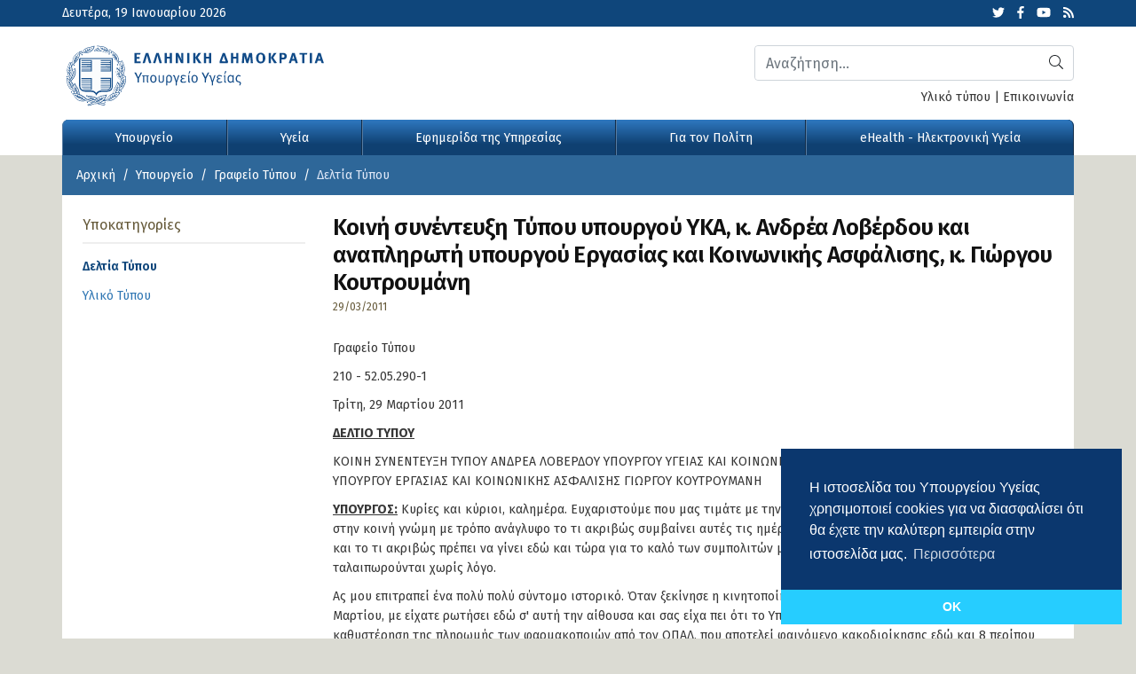

--- FILE ---
content_type: text/html; charset=UTF-8
request_url: https://www.moh.gov.gr/articles/ministry/grafeio-typoy/press-releases/313-koinh-synenteyksh-typoy-ypoyrgoy-yka-k-andrea-loberdoy-kai-anaplhrwth-ypoyrgoy-ergasias-kai-koinwnikhs-asfalishs-k-giwrgoy-koytroymanh
body_size: 395568
content:
  <!doctype html>
  <html lang="el">
    <head>
              <!-- Google tag (gtag.js) -->
        <script async src="https://www.googletagmanager.com/gtag/js?id=G-5R86KLLSGT"></script>
        <script>
          window.dataLayer = window.dataLayer || [];

          function gtag() {dataLayer.push(arguments);}

          gtag('js', new Date());

          gtag('config', 'G-5R86KLLSGT');
          gtag('config', 'UA-37551080-1');
        </script>
            <meta charset="utf-8">
      <meta name="viewport" content="width=device-width, initial-scale=1, shrink-to-fit=no">
      <meta name="robots" content="all" />
      <meta name="development" content="Datahost"/>
            <meta property="og:image" content="https://www.moh.gov.gr/photos/c_980px_500px/" />
<meta property="og:title" content="Κοινή συνέντευξη Τύπου υπουργού ΥΚΑ, κ. Ανδρέα Λοβέρδου και αναπληρωτή υπουργού Εργασίας και Κοινωνικής Ασφάλισης, κ. Γιώργου Κουτρουμάνη" />
<meta property="og:site_name" content="Υπουργείο Υγείας" />
<meta property="og:type" content="article" />
<meta property="og:url" content="https://www.moh.gov.gr/articles/ministry/grafeio-typoy/press-releases/313-koinh-synenteyksh-typoy-ypoyrgoy-yka-k-andrea-loberdoy-kai-anaplhrwth-ypoyrgoy-ergasias-kai-koinwnikhs-asfalishs-k-giwrgoy-koytroymanh" />
<meta property="twitter:card" content="summary_large_image" />
<meta property="twitter:site" content="@YpYgGR" />
<meta property="twitter:creator" content="@YpYgGR" />
<meta property="twitter:title" content="Κοινή συνέντευξη Τύπου υπουργού ΥΚΑ, κ. Ανδρέα Λοβέρδου και αναπληρωτή υπουργού Εργασίας και Κοινωνικής Ασφάλισης, κ. Γιώργου Κουτρουμάνη" />
<meta property="twitter:image" content="https://www.moh.gov.gr/photos/c_980px_500px/" />

      <title>Κοινή συνέντευξη Τύπου υπουργού ΥΚΑ, κ. Ανδρέα Λοβέρδου και αναπληρωτή υπουργού Εργασίας και Κοινωνικής Ασφάλισης, κ. Γιώργου Κουτρουμάνη - Δελτία Τύπου - Υπουργείο Υγείας</title>
      <script data-schema="WebPage" type="application/ld+json"
      >{"@context":"http://schema.org","@type":"WebPage","name":"Υπουργείο Υγείας - ","description":""}
      </script>
      <script data-schema="NewsArticle" type="application/ld+json">{"@context":"http://schema.org","@type":"NewsArticle","description":" ","mainEntityOfPage":{"@type":"WebPage","url":"https://www.moh.gov.gr/articles/ministry/grafeio-typoy/press-releases/313-koinh-synenteyksh-typoy-ypoyrgoy-yka-k-andrea-loberdoy-kai-anaplhrwth-ypoyrgoy-ergasias-kai-koinwnikhs-asfalishs-k-giwrgoy-koytroymanh"},"url":"https://www.moh.gov.gr/articles/ministry/grafeio-typoy/press-releases/313-koinh-synenteyksh-typoy-ypoyrgoy-yka-k-andrea-loberdoy-kai-anaplhrwth-ypoyrgoy-ergasias-kai-koinwnikhs-asfalishs-k-giwrgoy-koytroymanh","alternativeHeadline":"Κοινή συνέντευξη Τύπου υπουργού ΥΚΑ, κ. Ανδρέα Λοβέρδου και αναπληρωτή υπουργού Εργασίας και Κοινωνικής Ασφάλισης, κ. Γιώργου Κουτρουμάνη","author":{"@type":"Organization","name":"Moh.gov.gr","url":"https://www.moh.gov.gr","logo":{"@type":"ImageObject","url":"https://www.moh.gov.gr/style/style/images/logo.png","height":60,"width":252}},"keywords":"","dateCreated":"2011-03-29T15:43:02+03:00","dateModified":"2026-01-15T10:52:35+03:00","datePublished":"2011-03-29T15:43:02+03:00","articleSection":"Δελτία Τύπου","headline":"Κοινή συνέντευξη Τύπου υπουργού ΥΚΑ, κ. Ανδρέα Λοβέρδου και αναπληρωτή υπουργού Εργασίας και Κοινωνικής Ασφάλισης, κ. Γιώργου Κουτρουμάνη","publisher":{"@type":"Organization","name":"Υπουργείο Υγείας","url":"https://www.moh.gov.gr","address":{"@type":"PostalAddress","addressLocality":"Αθήνα","addressRegion":"GR","postalCode":"101 87","streetAddress":"Αριστοτέλους 17","addressCountry":{"@type":"Country","name":"Greece"}},"contactPoint":{"@type":"Organization","areaServed":"GR","contactType":"customer service","telephone":"+302132161000, +302132161001"},"logo":{"@type":"ImageObject","url":"https://www.moh.gov.gr/style/style/images/logo.png","height":60,"width":252},"sameAs":["https://twitter.com/YpYgGR","https://www.youtube.com/user/ministryofhealthgr","https://www.facebook.com/YpYgGR"]},"articleBody":" \r\n \r\n \r\n \r\n \r\nΓραφείο Τύπου\r\n210 - 52.05.290-1\r\n \r\nΤρίτη, 29 Μαρτίου 2011\r\n \r\nΔΕΛΤΙΟ ΤΥΠΟΥ\r\n \r\nΚΟΙΝΗ ΣΥΝΕΝΤΕΥΞΗ ΤΥΠΟΥ ΑΝΔΡΕΑ ΛΟΒΕΡΔΟΥ ΥΠΟΥΡΓΟΥ ΥΓΕΙΑΣ ΚΑΙ ΚΟΙΝΩΝΙΚΗΣ ΑΛΛΗΛΕΓΓΥΗΣ ΚΑΙ ΑΝΑΠΛΗΡΩΤΗ ΥΠΟΥΡΓΟΥ ΕΡΓΑΣΙΑΣ ΚΑΙ ΚΟΙΝΩΝΙΚΗΣ ΑΣΦΑΛΙΣΗΣ ΓΙΩΡΓΟΥ ΚΟΥΤΡΟΥΜΑΝΗ\r\n \r\n \r\nΥΠΟΥΡΓΟΣ: Κυρίες και κύριοι, καλημέρα. Ευχαριστούμε που μας τιμάτε με την παρουσία σας, είστε εδώ, για να αποτυπωθεί στην κοινή γνώμη με τρόπο ανάγλυφο το τι ακριβώς συμβαίνει αυτές τις ημέρες με τις κινητοποιήσεις των φαρμακοποιών και το τι ακριβώς πρέπει να γίνει εδώ και τώρα για το καλό των συμπολιτών μας που πάσχουν από βαρείες ασθένειες και ταλαιπωρούνται χωρίς λόγο.\r\nΑς μου επιτραπεί ένα πολύ πολύ σύντομο ιστορικό. Όταν ξεκίνησε η κινητοποίηση των φαρμακοποιών τον Μάρτιο, αρχές Μαρτίου, με είχατε ρωτήσει εδώ σ' αυτή την αίθουσα και σας είχα πει ότι το Υπουργείο θεωρεί αδικαιολόγητη την καθυστέρηση της πληρωμής των φαρμακοποιών από τον ΟΠΑΔ, που αποτελεί φαινόμενο κακοδιοίκησης εδώ και 8 περίπου χρόνια.\r\nΑποτελεί αδικαιολόγητη, λοιπόν, καθυστέρηση και ζημιογόνο και για τους φαρμακοποιούς και για το Δημόσιο, διότι οι φαρμακοποιοί για να αντιμετωπίσουν αυτούς που τους οφείλουν χρήματα, τις αποθήκες φαρμάκων, δανείζονται. Το επιτόκιο του δανεισμού τους είναι υψηλό και αυτό το πληρώνουν όλα τα Ταμεία γιατί το ποσοστό του κέρδους τους παραμένει υψηλό για να αντιμετωπιστούν αυτές οι κακοδαιμονίες.\r\nΣτηρίξαμε δηλαδή, ότι έχουν δίκιο σε ό, τι αφορά τη διαμαρτυρία τους για τις καθυστερήσεις του ΟΠΑΔ. Οι υπουργοί, όμως, δεν είναι για να λένε, είναι για να πράττουν. Και το αίτημά τους που χρόνιζε, να γίνει ο ΟΠΑΔ Ταμείο, ούτως ώστε και αυτό το Ταμείο να πληρώνει όπως πληρώνουν τα άλλα Ταμεία, σε εύλογο χρόνο δηλαδή, 40 – 45 ημερών, όπως και ο νόμος ορίζει, αυτό το αίτημά τους δεν είχε ικανοποιηθεί.\r\nΘα σας δώσει ο κ. Σουλιώτης την αλληλογραφία του Υπουργείου Υγείας παλαιότερες εποχές με τους φαρμακοποιούς για τα θέματα αυτά. Θα δείτε ότι και άλλες κυβερνήσεις και άλλοι υπουργοί είχαν υποσχεθεί, ότι το ΟΠΑΔ θα γίνει Ταμείο, δεν είχε γίνει όμως ποτέ.\r\nΕμείς στο Υπουργείο Υγείας σε λίγους μήνες μέσα, με τη στήριξη του κ. Κουτρουμάνη και του Υπουργείου Εργασίας και Κοινωνικής Ασφάλισης, το κάναμε αυτό και μπροστά σας η ανακοίνωση αυτής της διαρθρωτικής αλλαγής είχε χειροκροτηθεί από τη συνδικαλιστική ηγεσία των φαρμακοποιών, κατά κυριολεξία είχε χειροκροτηθεί σ' αυτή την αίθουσα εδώ.\r\nΤότε, το Δεκέμβριο αν θυμάμαι καλά, είχαμε πει το στόχο. Στη συνέχεια η τριμελής πολιτική ηγεσία του Υπουργείου, ο κ. Αηδόνης, ο κ. Τιμοσίδης και εγώ, με τη συμπαράσταση του κ. Κουτρουμάνη, της κας Δρέττα κάναμε αυτή τη διαρθρωτική αλλαγή.\r\nΜάλιστα, ο κ. Κουτρουμάνης είχε και το βάρος να αναδεχθεί στις τάξεις του Υπουργείου του ένα ακόμη πρόβλημα, αυτό δηλαδή των καθυστερήσεων του ΟΠΑΔ, γιατί η μετατροπή του ΟΠΑΔ σε Ταμείο σήμαινε και τη μεταφορά του στο Υπουργείο Κοινωνικής Ασφάλισης, γιατί ήταν ένας διοικητικός ανορθολογισμός, όλα τα Ταμεία να είναι εκεί και ο ΟΠΑΔ να είναι εδώ.\r\nΈνας διοικητικός ανορθολογισμός, κυρίες και κύριοι, που δημιουργούσε προβλήματα ακόμα και στη διεξαγωγή και στην εκπόνηση των αναλογιστικών μελετών. Ένας άλλος φορέας, ένα άλλο Υπουργείο, ένα άλλο Γενικό Λογιστήριο του Κράτους δεν βοηθούσαν με την παροχή στοιχείων το Υπουργείο Κοινωνικής Ασφάλισης να κάνει τις αναλογιστικές μελέτες ολοκληρωμένες.\r\nΟ κ. Κουτρουμάνης με πολιτικό θάρρος είπε ναι, η ορθολογική κίνηση αυτή έχει βάρη για το Υπουργείο Κοινωνικής Ασφάλισης, ανεδέχθη την ανάληψη αυτής της ευθύνης και από το Φεβρουάριο ο ΟΠΑΔ έγινε Ταμείο και υπήχθη στο Υπουργείο Κοινωνικής Ασφάλισης.\r\nΈνας παλαιότροπος Υπουργός Υγείας θα μπορούσε να πει «τώρα πια αυτό το ποτήρι δεν πρέπει να το πίνω εγώ, ας το πιει ο Υπουργός Κοινωνικής Ασφάλισης» και ο ίδιος ο Υπουργός Κοινωνικής Ασφάλισης θα μπορούσε να πει «εγώ τι, πριν από μια βδομάδα ανέλαβα, στον Υπουργό των Οικονομικών». Έτσι έκαναν οι Έλληνες μέχρι πρόσφατα. Εμείς είπαμε όχι, είμαστε μία κυβέρνηση, έχουμε μία φωνή, ένα είναι το πρόβλημα, θα το λύσουμε, και έγινε ο ΟΠΑΔ Ταμείο.\r\nΠάμε στις πρακτικές συνέπειες αυτής της θεσμικής αλλαγής. Μήπως είναι μια θεσμική αλλαγή στα χαρτιά, ένας νόμος ανεφάρμοστος ακόμη επιπλέον; Όχι, κυρίες και κύριοι. Το γεγονός ότι ο ΟΠΑΔ πληρώνει τις υποχρεώσεις του απέναντι στα φαρμακεία, τις υποχρεώσεις που δημιουργήθηκαν τον Ιανουάριο και το Φεβρουάριο του τρέχοντος έτους, 2011 δηλαδή, τώρα, και τα χρήματα αυτά έχουν εκταμιευθεί από το Γενικό Λογιστήριο του Κράτους, είναι στον ΟΠΑΔ και θα πληρωθούν ελπίζουμε αύριο, όχι μεθαύριο, αύριο Τετάρτη, στους φαρμακοποιούς για τις υποχρεώσεις του 2011, είναι η πρακτική συνέπεια της μεγάλης αυτής διαρθρωτικής αλλαγής που κάναμε με τη μετατροπή του ΟΠΑΔ σε Ταμείο.\r\nΠροηγούμενοι υπουργοί, ειδικά της Νέας Δημοκρατίας, που είχαν αντιμετωπίσει παρόμοιες κινητοποιήσεις των φαρμακοποιών, έδιναν υπόσχεση ότι θα κάνουν τον ΟΠΑΔ Ταμείο και δεν τον έκαναν, υποχωρώντας μπροστά σε αγκυλώσεις του συντεχνιακού ελληνικού κράτους.\r\nΕμείς πήραμε το θάρρος, αντιμετωπίσαμε αυτές τις αντιδράσεις, τις νικήσαμε. Κάναμε τον ΟΠΑΔ Ταμείο και πληρώνει τώρα, αυτή την εβδομάδα, τις υποχρεώσεις του για τον Ιανουάριο και το Φεβρουάριο του 2011. Αλλάξαμε τα πράγματα που είχαν κακώς επί 8 χρόνια.\r\nΥπήρχαν, βέβαια, οι οφειλές του 2010. Μήπως εμείς τακτοποιούμε το 2011 και αφήνουμε τους φαρμακοποιούς απλήρωτους για το 2010; Θα σας δώσει ο κ. Κουτρουμάνης τα συνολικά στοιχεία. Εγώ θα σας πω την εμπειρία μου από τον ΟΠΑΔ, γιατί πασχίζω, παρότι τώρα πια το υπουργείο αυτό δεν είναι αρμόδιο, είμαι όμως μέλος της κυβέρνησης, μέχρι χθες είχαμε εμείς τον ΟΠΑΔ. Θα ήταν αδικαιολόγητη υποχώρηση να εξαφανιστώ από το προσκήνιο και να αναθέσω τις ευθύνες σε άλλους συναδέλφους.\r\nΒγήκαμε, λοιπόν, μπροστά και για το 2010 και είπαμε να τελειώσουμε και αυτές τις καθυστερήσεις που έχει ο ΟΠΑΔ απέναντι στους φαρμακοποιούς, να κλείσει επιτέλους η περίοδος αυτή, η 8ετής περίοδος των καθυστερήσεων, να γίνουμε στον τομέα αυτό μία χώρα που λειτουργεί εύρυθμα.\r\nΚαι την Πέμπτη, μετά από καθυστέρηση η οποία δεν ήταν καθυστέρηση καθισιού, λύναμε μονίμως, διαρκώς γραφειοκρατικά προβλήματα, αντιδράσεις κομματιών της υπαλληλίας και αφού τα ξεπεράσαμε αυτά, την Πέμπτη ο κ. Σουλιώτης έστειλε επιστολή στους φαρμακοποιούς, στους Συλλόγους τους λέγοντας ότι το Υπουργείο Οικονομικών έδωσε ακόμη 250 εκατομμύρια στον ΟΠΑΔ για να πληρώσει οφειλές του 2010 στους φαρμακοποιούς, αλλά και στους γιατρούς όπου υπάρχουν καθυστερήσεις από τον ΟΠΑΔ από τα τέλη του 2009, και είναι δραματική η καθυστέρηση αυτή για τους ανθρώπους που πάσχουν.\r\nΌλα αυτά, κυρίες και κύριοι, μέσα σε κρίση, όλα αυτά μέσα στη δυσκολία. Καθιστούμε τη λειτουργία του Δημοσίου εύρυθμη μέσα σε δυσκολίες δημοσιονομικές. Δεν κάνουμε στάση πληρωμών αναβάλλοντας τις πληρωμές για αργότερα για να εμφανίσουμε τους πρώτους μήνες του 2011 πολύ καλά από πλευράς δαπανών, όχι.\r\nΈχουμε την υποχρέωση τις δαπάνες του 2010 ως εύρυθμο ευρωπαϊκό κράτος να τις τελειώνουμε, να διαγράφουμε ληξιπρόθεσμες οφειλές, ώστε οι δαπάνες μας να είναι καθαρές, ειλικρινείς, αυθεντικές, όχι ψευδείς. Θέλουμε εμείς την εύρυθμη λειτουργία. Δεν θέλουμε τα ψέματα.\r\nΔεν θέλουμε να δίνουμε δημοσιονομική εικόνα λανθασμένη, να περιπαίζουμε, να εμπαίζουμε, να κοροϊδεύουμε τον ελληνικό λαό, τον Υπουργό των Οικονομικών και την Ευρωπαϊκή Επιτροπή, όχι, θέλουμε το αντίθετο ακριβώς. Εύρυθμη λειτουργία, έγκαιρη καταβολή των υποχρεώσεών μας μέσα στο χρόνο που ο νόμος ορίζει, για να μην αναστατώνουμε τους επαγγελματίες και κανέναν και κυρίως όλη αυτή η εύρυθμη λειτουργία να φτάνει στον ασθενή, στον ασφαλισμένο με τον καλύτερο δυνατό τρόπο.\r\nΤα 250 εκατομμύρια, λοιπόν, για την εξόφληση του 2010 δόθηκαν από το Υπουργείο Οικονομικών και γνωστοποιήθηκε αυτή η μεταβίβαση πληρωμής στους φαρμακοποιούς με επιστολή του κ. Σουλιώτη, την οποία προφανώς έχετε δει γιατί την έχουμε δημοσιοποιήσει. Κι όμως, κυρίες και κύριοι, όλα αυτά δεν σταμάτησαν αυτή την κινητοποίηση σε βάρος των ασθενών. Στο γραφείο μου κάθε διαμαρτυρία του πολίτη καταγράφεται.\r\nΚυρίες και κύριοι, από την καταγραφή αυτή σας μεταφέρω, επειδή πολλοί άνθρωποι δεν θέλουν να λες τα ονόματά τους, φοβούνται ότι θα ειδοποιήσεις, θα το μάθει ο φαρμακοποιός τους και θα τους ταλαιπωρεί μετά, έτσι μας λένε, έτσι λένε εδώ, να σας τα δώσω αυτά, αλλά όχι για να γράφετε τα ονόματα.\r\nΖάκχαρο, κατάθλιψη, καρκίνος, νόσος Hodgkin, σκλήρυνση κατά πλάκας. Ο καρκίνος δεν ειπώθηκε μια φορά. Είναι η πλειοψηφία των ανθρώπων που ωρύονται, που διαμαρτύρονται, δεινοπαθούντες. Ρευματοπάθειες, νεφροπάθειες, άνθρωποι που χρειάζονται αυξητικές ορμόνες.\r\nΕίναι μια καταγραφή ενδεικτική των ανθρώπων που διαμαρτύρονται. Που διαμαρτύρονται γιατί την πληρώνουν αυτοί. Ένας κύριος που έχει κάνει μεταμόσχευση, μου είπε ότι ο μισθός του είναι 1.200 ευρώ. Το φάρμακό του κοστίζει 1.300 ευρώ. Και μου είπε, «εγώ τι φταίω;»\r\nΌταν παθογένειες 8ετίας, ορισμένοι υπουργοί και μια κυβέρνηση Παπανδρέου τις λύνει σε λίγους μήνες, δεν μπορεί κανένας να ταλαιπωρεί τους ανθρώπους. Δεν έχει κανένας το δικαίωμα να ταλαιπωρεί τους ανθρώπους. Και για να εξαντλήσουμε κάθε δυνατότητα πειθούς απέναντι στους φαρμακοποιούς, χθες ο κ. Τιμοσίδης, εγώ, στο γραφείο μου εδώ στο Υπουργείο Υγείας, έχοντας σε ανοιχτή τηλεφωνική ακρόαση, τον κ. Σαχινίδη, τον Υπουργό Οικονομικών και με όλη τη συνδικαλιστική ηγεσία των φαρμακοποιών υπό τον Πρόεδρο του Πανελληνίου Συλλόγου, τον κ. Αμπατζόγλου, κάναμε μπροστά σ’ αυτούς τους ανθρώπους, τους συνδικαλιστές φαρμακοποιούς μια συζήτηση για διευκρίνιση λεπτομερειών.\r\nΆκουσαν τον Υπουργό των Οικονομικών, τον Διοικητή του ΟΠΑΔ, τον κ. Σουλιώτη, τους δυο Υπουργούς εκ των τριών του Υπουργείου Υγείας, τον κ. Τιμοσίδη και εμένα, να τους λέμε με λεπτομέρειες τα προβλήματα που έχει ο κλάδος, τα προβλήματα που λύσαμε, τα ποσά που έχουν καταβληθεί, μεταβιβασθεί στον ΟΠΑΔ και ακριβείς ημερομηνίες πληρωμής, η πρώτη των οποίων αφορά αυτές τις μέρες αυτής της εβδομάδος.\r\nΘεωρώ απαράδεκτο μετά από αυτά, ότι σήμερα κάποιοι συνεχίζουν τις κινητοποιήσεις τους. Να κοιτάξουν τους ασθενείς στα μάτια και να τους εξηγήσουν γιατί το κάνουν. Επιτέλους πια, έχει όριο ο εκβιασμός. Ποιο είναι το όριο αυτό; Το όριο αυτό δεν είναι αυταρχικό, το όριο αυτό το χαράσσει η συνείδηση των ανθρώπων. Και η συνείδηση των Ελλήνων και των Ελληνίδων έχει μ’ έναν τρόπο καθαρό αυτές τις μέρες εκφραστεί.\r\nΞέρουν ποιος είναι ο αίτιος αυτής της ταλαιπωρίας. Εμείς από την πλευρά μας κάναμε και κάνουμε και θα κάνουμε ό, τι περνάει από το χέρι μας. Ως πολιτική ηγεσία έχουμε ευθύνη να νικήσουμε τη γραφειοκρατία. Να μη γινόμαστε εκπρόσωποι Τύπου της γραφειοκρατίας μεταφέροντάς σας τι λέει η γραφειοκρατία γι’ αυτά που τραβάει ο Έλληνας πολίτης. Είναι υποχρέωσή μας να νικήσουμε τη γραφειοκρατία, χάριν των Ελλήνων και των Ελληνίδων είτε είναι φαρμακοποιοί είτε πάνω απ’ όλα και πρώτα απ’ όλα, είναι ασθενείς ασφαλισμένοι.\r\nΣτις διαμαρτυρίες άνθρωποι εξέφραζαν τα παράπονά τους για τη μεταχείριση αυτή που υφίστανται μετά από 40 χρόνια πληρωμής των εισφορών τους. Τι να πεις σ’ έναν τέτοιον άνθρωπο; Εμείς, λοιπόν, νικήσαμε όλες τις αντιστάσεις, κάναμε αυτά που οι άνθρωποι των φαρμακείων ζητούν 8 χρόνια, περιμένουμε εκτίμηση, όχι με την έννοια της επιδοκιμασίας μας. Έχουμε συνείδηση, ότι κανένας δεν θα μας επιδοκιμάσει ποτέ.\r\nΣτα καλά λόγια είμαστε φειδωλοί. Δεν θέλουμε καλά λόγια. Θέλουμε να μην ταλαιπωρούνται οι άνθρωποι. Και είναι ζήτημα ευθύνης όλων, ακόμη κι αυτών που μέχρι σήμερα το πρωί κράταγαν ψηλά τη σημεία ενός αγώνα που σας είπα το περιεχόμενό του, ακόμα κι απ’ αυτούς περιμένουμε κατανόηση. Συμμετοχή στη συναντίληψη, ότι το πρόβλημα αυτό λύθηκε και βοήθεια στους ανθρώπους.\r\nΔεν θα κάνουμε πίσω σ’ αυτό. Το μήνυμα είναι καθαρό, εμείς κάνουμε ό, τι περνάει από το χέρι μας. Σας τα είπα, να μην τα επαναλαμβάνω. Αλλά πρέπει κι αυτοί να κάνουν ό, τι περνάει από το χέρι τους για τους Έλληνες και τις Ελληνίδες.\r\nΚύριε Υπουργέ έχετε το λόγο.\r\nΓ. ΚΟΥΤΡΟΥΜΑΝΗΣ: Κυρίες και κύριοι να σας καλημερίσω κι εγώ. Είναι προφανές και αυτό το περιέγραψε ο Υπουργός, ο κ. Λοβέρδος με τον πιο σαφή τρόπο, ότι οι επιλογές ορισμένων φαρμακευτικών Συλλόγων πλήττουν ευθέως τους πολίτες και μάλιστα τους πιο ευάλωτους, τους πιο αδύναμους.\r\nΠρέπει να επισημάνουμε ότι οι φαρμακοποιοί είναι μεταξύ εκείνων που ευνοήθηκαν από την ανεξέλεγκτη αύξηση των φαρμακευτικών δαπανών τα τελευταία 10 χρόνια. Είναι μεταξύ εκείνων που ωφελήθηκαν από τον υπερτριπλασιασμό μέσα στη 10ετία 2000-2010 της φαρμακευτικής δαπάνης που πλήρωσαν και τα Ταμεία και οι πολίτες, οι ασφαλισμένοι.\r\nΈχουμε πει πολλές φορές ότι αυτή η κατάσταση δε μπορούσε να συνεχιστεί και αυτό το έχει αντιληφθεί και η πλειοψηφία των φαρμακοποιών πρέπει να πω, οι οποίοι βοηθούν στην κατεύθυνση περιστολής των δαπανών και του περιορισμού της σπατάλης. Την ίδια στιγμή όμως, οι Σύλλογοι κυρίως της Αθήνας και του Πειραιά επιλέγουν έναν τρόπο που ταλαιπωρεί τους πολίτες και τους εξουθενώνει.\r\nΣε όλες τις συναντήσεις, τα είπε ο κ. Λοβέρδος, που έχουν πραγματοποιηθεί μέχρι σήμερα, με τους εκπροσώπους των φαρμακοποιών, ένα από τα θέματα που μας απασχόλησαν ήταν η έγκαιρη πληρωμή των φαρμακείων. Γιατί πράγματι, πρέπει να πληρώνονται έγκαιρα, πρέπει να πληρώνονται στην ώρα τους. Γιατί δε θέλουμε φάρμακα επί πιστώσει. Η έγκαιρη πληρωμή όλων των προμηθευτών είναι βασική προτεραιότητα των Ταμείων, ακόμη και στις πολύ δύσκολες συγκυρίες που αντιμετωπίζουν τα Ταμεία.\r\nΤι έχουμε κάνει μέχρι σήμερα: Το 2010 το σύνολο των Ταμείων πλήρωσαν για φάρμακα 4,45 δισεκατομμύρια ευρώ μαζί με τις δαπάνες του ΟΠΑΔ από τα 4,76 δισεκατομμύρια ευρώ που ήταν η συνολική δαπάνη. Επομένως τα φαρμακεία έχουν πληρωθεί για το 93,5% των δαπανών και έχει απομείνει ένα ποσό που αντιστοιχεί στο 6,5% των δαπανών, δηλαδή 310 εκατομμύρια που το μεγαλύτερο μέρος είναι οφειλή του ΟΠΑΔ προς τους φαρμακοποιούς.\r\nΟι φαρμακοποιοί και οι Σύλλογοί τους γνωρίζουν ότι με το νόμο 3918 ο ΟΠΑΔ έγινε Ταμείο και αυτό σημαίνει ότι θα έχει χρηματοδότηση κάθε μήνα από τις εισφορές τόσο των ασφαλισμένων, το 2,55% που το πλήρωναν αλλά δεν πήγαινε στο Ταμείο, όσο και από τις εισφορές του Δημοσίου ως εργοδότη που καθιερώνονται, θεσμοθετούνται για πρώτη φορά. 5,1% επί των αποδοχών.\r\nΕπομένως ο ΟΠΑΔ παύει να χρηματοδοτείται ή να επιχορηγείται περιστασιακά κι έχει κάθε μήνα τα έσοδά του -πάγιο αίτημα των φαρμακοποιών και όλων των συνεργαζομένων με τον ΟΠΑΔ. Και το κάνουμε πράξη. Με τον ίδιο νόμο προβλέπεται η ανάληψη από το Δημόσιο όλων των υποχρεώσεων παρελθόντων ετών. Και αυτό γίνεται πράξη με την εκταμίευση 250 εκατομμυρίων ευρώ από το Γενικό Λογιστήριο προκειμένου να πληρωθούν οφειλές του 2010.\r\nΣτον πρόσφατα ψηφισθέντα νόμο για την καταπολέμηση της φοροδιαφυγής, υπήρξε ρύθμιση με την οποία αντιμετωπίζεται το πρόβλημα που παρουσιάστηκε με τους Παρέδρους και καθυστέρησε η πληρωμή. Και αυτό ήταν αίτημα και υποχρέωση δική μας, αίτημα των φαρμακοποιών και υποχρέωση δική μας να ξεπεράσουμε τα εμπόδια αυτά. Με την Υπουργική Απόφαση αυτή που υπεγράφη στις 24 Μαρτίου, προβλέπεται νέος τρόπος πληρωμής των φαρμακοποιών που διευκολύνει στο να πληρωθούν όσο το δυνατόν συντομότερα.\r\nΔηλαδή με τον πρώτο πρόχειρο έλεγχο που γίνεται και με την ίδια διαδικασία που ακολουθείται σε όλα τα άλλα Ταμεία θα πληρώνονται και οι φαρμακοποιοί από τον ΟΠΑΔ, δηλαδή θα πληρώνονται όλο το ποσό και στο 2ο-3ο λογαριασμό θα γίνεται η εκκαθάριση και ο συμψηφισμός..\r\nΖητήσαμε λοιπόν από τους εκπροσώπους των φαρμακοποιών που τα γνωρίζουν όλα αυτά, να διευκολύνουν και οι ίδιοι την πληρωμή των φαρμακοποιών, δηλαδή των μελών τους, χωρίς να στέλνουν εκατοντάδες κάθε μέρα στην ουρά του ΟΠΑΔ γιατί έτσι απασχολείται το προσωπικό να παραλαμβάνει αιτήσεις επιστροφής δαπάνης, και δε μπορεί να ενταλματοποιήσει τις υποχρεώσεις του Ταμείου προς τους φαρμακοποιούς.\r\nΟ κ. Σουλιώτης με την επιστολή του έδωσε το χρονοδιάγραμμα για την αποπληρωμή όλων αυτών. Οι εκπρόσωποι των φαρμακοποιών γνωρίζουν, και αυτό το έχουμε συζητήσει πολλές φορές μαζί τους τις τελευταίες μέρες και την τελευταία εβδομάδα, ότι δεν αφήσαμε ούτε μία μέρα να περάσει χωρίς να κάνουμε ένα βήμα ν’ αντιμετωπίσουμε το πρόβλημά τους.\r\nΤο ερώτημα λοιπόν στο οποίο καλούνται ν’ απαντήσουν σήμερα αυτοί που συνεχίζουν τις κινητοποιήσεις είναι, ποιος είναι ο λόγος για τον οποίο ταλαιπωρούν τους πολίτες. Γιατί τώρα που λύνονται τα προβλήματα και ομαλοποιείται μια κατάσταση που ταλαιπωρούσε και τους ίδιους για χρόνια, επιλέγουν αυτή την αδιαλλαξία; Γιατί τώρα που οι συνταξιούχοι και οι ασφαλισμένοι έχουν μεγαλύτερες ανάγκες από ποτέ, επιμένουν να τους ταλαιπωρούν;\r\nΜήπως άραγε, επειδή κάποιοι, όχι όλοι, και το είπα πριν, ενοχλούνται από το γεγονός ότι επιχειρείται για πρώτη φορά να μπει τάξη σ’ αυτό το χώρο, να μπει τάξη στο θέμα της διαχείρισης του φαρμάκου; Μήπως άραγε κάποιοι επιθυμούν να συνεχιστεί η ίδια ανεξέλεγκτη κατάσταση που οδήγησε τα Ταμεία και τη χώρα μας στο χείλος της χρεοκοπίας;\r\nΗ απάντηση η δική μας είναι ότι δεν πρόκειται να κάνουμε πίσω. Η δική μας απάντηση είναι ότι η περίοδος της ασυδοσίας και σ ‘αυτό το χώρο πέρασε χωρίς επιστροφή. Η περίοδος που κάποιοι κλάδοι θεωρούσαν ότι όλα, μονά ζυγά είναι δικά τους, τελείωσε. Κανένας δεν έχει το δικαίωμα να ταλαιπωρεί τους πολίτες.\r\nΥΠΟΥΡΓΟΣ: Ο κ. Σουλιώτης έχει το λόγο.\r\nΚ. ΣΟΥΛΙΩΤΗΣ: Θα είμαι σύντομος, νομίζω τα περισσότερα είναι γνωστά. Είναι γνωστό ότι ο ΟΠΑΔ πάντοτε πλήρωνε καθυστερημένα τους φαρμακοποιούς, ωστόσο ήταν πολύ γενναιόδωρος σε ό,τι αφορά τη δαπάνη.\r\nΜέσα σε δύο χρόνια τα 321 εκατομμύρια έγιναν 670 και όπως αντιλαμβάνεστε δεν έχει ανοίξει ρουθούνι, διότι με τέτοια υπεραξία στο χώρο της φαρμακευτικής δαπάνης, κάποιοι δεν ενοχλούνται με την καθυστέρηση της πληρωμής.\r\nΤα νέα δεδομένα είναι όμως τα εξής. Πρώτον, για πρώτη φορά ο ΟΠΑΔ μπαίνει σε μια διαδικασία, όχι απλά να εξαγοράσει τη σιωπή των φαρμακοποιών, όπως γίνονταν μέχρι τώρα.\r\nΔιότι η πρακτική μέχρι τώρα ήταν, ενόψει κινητοποιήσεων να τους δώσετε ένα μηνιάτικο για να σταματήσουν να μιλάνε, όλα αυτά τα χρόνια και το παραδέχονται και οι ίδιοι.\r\nΓια πρώτη φορά μιλάμε  ένα πρόγραμμα, όχι μακροπρόθεσμο, άμεσο, οριστικής επίλυσης του προβλήματος.  Διότι τέλος Απριλίου αυτά τα οποία θα οφείλονται στους φαρμακοποιούς είναι δύο μήνες.\r\nΔύο μήνες ουδέποτε ήταν διάστημα οφειλής του ΟΠΑΔ στους φαρμακοποιούς και σε κανέναν άλλον επαγγελματία και το ίδιο θα γίνει με τους γιατρούς πρέπει να πω.\r\nΚαι ένα, πάρα πολύ μικρό ποσό πολύ σωστά, θα έχει μείνει ένα πάρα πολύ μικρό ποσό. Και αυτό με γραπτή μας δέσμευση. Και δέσμευση όχι στον αέρα, μετά από προσπάθειες των Υπουργών και δέσμευση και του Υπουργείου Οικονομικών για την πρόσθετη χρηματοδότηση, που επίσης για πρώτη φορά χρηματοδοτείται πρόσθετα ο ΟΠΑΔ.\r\nΕδώ πρέπει να σας πω ότι έχει γίνει μια υπέρβαση και νομοθετική και οικονομική. Στην οικονομική μόλις αναφέρθηκα. Η νομοθετική είναι ότι ο ΟΠΑΔ μετατρέπεται σε Ταμείο και όπως είπε και ο Υπουργός εισπράττει εισφορές και χάρη σε αυτές μπορεί και κάνει πλέον προγραμματισμό πληρωμών.\r\nΜε την Κοινή Υπουργική Απόφαση, που λέει πληρώνουμε προκαταβολικά και μετά ελέγχουμε, επίσης έχουμε την «πολυτέλεια», σε εισαγωγικά, να κάνουμε το αυτονόητο.\r\nΑλλά πρέπει να σας πω τώρα, που με βλέπατε δίπλα και έστελνα μηνύματα στον Πειραιά, η συνάδελφός μου, Προϊσταμένη του ΟΠΑΔ στον Πειραιά, είναι έτοιμη να εκδώσει ένα ένταλμα πέντε εκατομμυρίων ευρώ να τους πληρώσει και μου κλείνει το τηλέφωνο κάθε τρία λεπτά και μου λέει «σας αφήνω γιατί έχω κόσμο».\r\nΌλα αυτά, όλη αυτή η προσπάθεια, ζητήσαμε ένα μήνα «εκεχειρία», σε εισαγωγικά η λέξη βέβαια, για να μπορέσουμε να μετατραπούμε σε Ταμείο και αυτό που έκαναν 2.000 άνθρωποι το 2009, να το κάνουν 600 σήμερα και να το κάνουν και πιο γρήγορα.\r\nΔιότι τα χρήματα τα βάλαμε χτες και μπορεί αύριο να έχουν μπει, θα έχουν μπει σε κάποιους λογαριασμούς φαρμακοποιών. Και αυτό, αν μου μιλούσατε πριν δυο μήνες θα σας έλεγα θέλει τρεις μήνες.\r\nΔηλαδή αυτό που γίνεται σε πέντε – δέκα μέρες γίνονταν σε τρεις μήνες και γίνεται από το 1/3 του προσωπικού. Γιατί το προσωπικό από τον Έλληνα φορολογούμενο πληρώνεται.\r\nΚαι όλα αυτά εν μέσω κινητοποίησης. Σας λέω πραγματικό παράδειγμα, τώρα μου έκλεισε το τηλέφωνο «Πρόεδρε, σε αφήνω θα βγάλω το ένταλμα, αλλά έχω δέκα άτομα ουρά μπροστά στο γραφείο μου» η Προϊσταμένη. Και η ουρά στο γραφείο της είναι πεντακόσια άτομα συνολικά.\r\nΖητήσαμε μια διευκόλυνση κυρίως για τους ασφαλισμένους μας και δευτερευόντως για τους ίδιους τους φαρμακοποιούς, για να πληρωθούν γρήγορα.\r\nΑύριο στη Θεσσαλονίκη μπορεί να πληρωθεί η Θεσσαλονίκη, που δεν  έχει κάνει κινητοποίηση. Αντιλαμβάνεστε ότι είμαστε εν μέσω μιας περίεργης κατάστασης…\r\n…: (Τοποθέτηση εκτός μικροφώνου).  Όχι επειδή δεν έχει κάνει.\r\nΚ. ΣΟΥΛΙΩΤΗΣ: Όχι επειδή δεν έχει κάνει, θα πληρωθεί έτσι κι αλλιώς.\r\n…: (Τοποθέτηση εκτός μικροφώνου).  Δεν έχει την πίεση του κόσμου.\r\nΚ. ΣΟΥΛΙΩΤΗΣ: Δεν έχει τις ουρές του κόσμου, όχι για την κινητοποίηση, δεν έχει ουρά. Αντιλαμβάνεστε ότι υπογραφές εκατό εκατομμυρίων μπαίνουν, θα μπουν, είναι υποχρέωσή μας, αλλά πρέπει να μπουν και με ένα καθεστώς ελέγχου.\r\nΗ δαπάνη φέτος μειώθηκε εκατό εκατομμύρια και μπορεί να μειωθεί κι άλλο του χρόνου. Εμείς θέλουμε υγιείς σχέσεις και το βασικό στοιχείο για μια υγιή σχέση είναι η έγκυρη πληρωμή.\r\nΠρώτη φορά γίνονται τέτοια μέτρα. Σας λέω με υπέρβαση νομοθετική και οικονομική. Και υπάρχει πλάνο πληρωμών για πλήρη εξόφληση, για όλους όσους χρωστάμε.\r\nΑλλά αυτό το οποίο εμένα μου φαίνεται οξύμωρο και αντιφατικό, είναι εν μέσω όλης αυτής της διαδικασίας να υπάρχει μια κινητοποίηση, που μας τραβάει το χαλί κάτω από τα πόδια.\r\nΔεν έχω να πω κάτι άλλο. Έχουμε όλη την αλληλογραφία με τους φαρμακοποιούς, που δείχνει ότι το  αίτημα είναι όχι μόνο καθολικό, αλλά είναι και διαχρονικό.\r\nΤο αίτημα του να γίνει ο ΟΠΑΔ Ταμείο έρχεται από το παρελθόν και εκφράζεται από τους ίδιους τους φαρμακοποιούς και όχι μόνο και από τους ιατρικούς συλλόγους.\r\nΓίνονται όλα αυτά μέσα σε μια διαδικασία εξπρές και βέβαια πρέπει να σας πω ότι βρισκόμαστε σε πάρα πολύ δύσκολη θέση, διότι βλέπουμε ένα πρόβλημα να επιλύεται, χρόνων και παρόλα αυτά να έχουμε τα εμπόδια, να ταλαιπωρούνται οι ασφαλισμένοι.\r\nΚαι για τη λύση του ΙΚΑ, επειδή έχει τεθεί, ήταν μια λύση ανάγκης, προσωρινή, αμιγώς προσωρινή. Εγώ θέλω να ευχαριστήσω τη διοίκηση του ΙΚΑ για τη στήριξη.\r\nΔιότι με το που στείλαμε το αίτημα άνοιξε τα φαρμακεία για τους δικούς μας ανθρώπους, για τα σοβαρά νοσήματα και για τις παθήσεις που αντιμετωπίζονται με θεραπείες υψηλού κόστους, αλλά αντιλαμβάνεστε αυτό είναι μια λύση ανάγκης και δεν είναι η λύση που εμείς θέλουμε.\r\nΔε δουλεύει πάντα καλά, η λύση που θέλουμε είναι να εξυπηρετούνται…\r\n…: (Τοποθέτηση εκτός μικροφώνου).  Ούτε με τα νοσοκομεία δουλεύει πάντα καλά.\r\nΚ. ΣΟΥΛΙΩΤΗΣ: Όχι βέβαια.\r\n…: (Τοποθέτηση εκτός μικροφώνου).\r\nΚ. ΣΟΥΛΙΩΤΗΣ: Η λύση είναι να γυρίσουμε στην ομαλή ροή των πραγμάτων. Και η ομαλή ροή των πραγμάτων λέει ο ασφαλισμένος να εξυπηρετείται από το φαρμακείο και το φαρμακείο να πληρώνεται εγκαίρως.\r\nΕδώ πέρα έχουμε υπογραφές Υπουργών που λένε ότι μέσα σε 45 μέρες θα πληρώνεστε. Και έχουμε κάνει πράξη μια δέσμευση που πρέπει να σας πω ότι και αυτή ήταν με υπέρβαση, να πληρώνουμε τώρα τον Ιανουάριο και το Φεβρουάριο του ’11, που υποβλήθηκαν πριν δυο βδομάδες.\r\nΑυτά είναι πρωτοφανή και εγώ δε ζητάω να αναγνωριστούν, ζητάω να μας αφήσουν να τα εφαρμόσουμε. Μόνο αυτό, τίποτα άλλο. Και να πω και κάτι άλλο, γιατί δε θα πρέπει να φανεί ότι έχουμε μια μονομέρεια.\r\nΤο ίδιο πλάνο πληρωμών υπάρχει και με τους γιατρούς, έχουμε δώσει γραπτώς διαβεβαίωση και στους ιατρικούς συλλόγους για το σύστημα πληρωμής και είμαστε σε επαφή μαζί τους για να λυθεί και αυτό το ζήτημα.\r\nΔιότι πρέπει να έχουμε υγιείς σχέσεις και εμείς τις θέλουμε. Μπορεί να είμαστε Ταμείο που είμαστε αφερέγγυοι ως προς το χρόνο, αλλά πρέπει να σας πω ότι ήμασταν οι πιο καλοπληρωτές.\r\nΤα 800 εκατομμύρια δε γίνονται 1,7 δις σε δύο χρόνια έτσι. Με κάποιο τρόπο έγιναν. Την ίδια στιγμή που συνέβαιναν αυτά εγώ έλεγα, προσέξτε κάθε εκατό εκατομμύρια έλλειμμα είναι ένας μήνας καθυστέρηση.\r\nΓιατί ο ΟΠΑΔ δεν είχε ούτε αποθεματικά ούτε άλλο τρόπο να έχει έσοδα. Έπαιρνε μόνο αυτά που του έδινε το κράτος. Ξόδευε ασύστολα γιατί είχε την πολυτέλεια να μην πληρώνει, πολύ απλά.\r\nΌταν τα φάρμακα, οι ιατρικές επισκέψεις από 120 εκατομμύρια έγιναν 370 μέσα σε δύο χρόνια, από το ’06 στο ’08, αντιλαμβάνεστε ότι αυτό κάτι σημαίνει.\r\nΚαι γι’ αυτό υπήρχε μια ισορροπία, μια σιωπηρή συμφωνία ότι «εντάξει, δε σας πιέζουμε πολύ γιατί μας αυξάνετε τους τζίρους τελικά». Τώρα που υπάρχει η οικονομία και στις εξετάσεις 50% και στις επισκέψεις 30% και στα φάρμακα 100 εκατομμύρια, δε θυμάμαι το ποσό, προφανώς αρχίζουν οι  πιέσεις να γυρίζουν αντίστροφα.\r\nΈχουμε 300 εκατομμύρια οικονομία μέσα σε ένα εξάμηνο. Και το 2011, αν  συνεχίσουμε με τα στοιχεία που έχουμε μέχρι τώρα, θα κλείσουμε χωρίς έλλειμμα πρώτη φορά στην ιστορία του οργανισμού. Δεν είναι κακό αυτό.\r\nΑν κλείνεις χωρίς έλλειμμα θα πληρώνεις στο μήνα, αν  κλείνεις με έλλειμμα 700 εκατομμύρια που ήταν το 2007, φυσικά δε θα σου χαρίσει κανένας τα χρήματα.\r\nΕμείς τους θεωρούμε συνεργάτες και στρατηγικούς εταίρους και τους γιατρούς και τους φαρμακοποιούς και όλους. Και τις κλινικές και τα διαγνωστικά που μας έδωσαν και repaid, μας έδωσαν έκπτωση γιατί τους πληρώσαμε.\r\nΘέλουμε να πάμε σε τέτοιες υγιείς σχέσεις και ζητάμε να μας βοηθήσουν και να μην ταλαιπωρούν τους ασφαλισμένους μας, μόνο αυτό. Ο  χρόνος μετάβασης του ενός μήνα δεν έχει ξανασυμβεί, γιατί μιλάμε για μια ολοκληρωτική μεταστροφή του οργανισμού και λειτουργία του ως Ταμείου.\r\nΜέσα σε τρεις βδομάδες έγιναν όλα, βρέθηκαν τα χρήματα, πρόσθετη χρηματοδότηση, άλλαξε το θεσμικό πλαίσιο, όλα. Και φανταστείτε 600 υπαλλήλους, οι οποίοι καλούνται να κάνουν δουλειά 2.000 ανθρώπων, αυτή τη στιγμή και θα την κάνουν με υπέρβαση.\r\nΔεν μπορούμε να τους τιμωρούμε κιόλας, έχοντας χίλια άτομα ουρά κάθε πρωί. Δεν έχω να προσθέσω κάτι άλλο. Ευχαριστώ πολύ. Η αλληλογραφία είναι στη διάθεσή σας πάντως με τον ΟΠΑΔ, γιατί έχουμε δεσμευτεί γραπτώς και στους γιατρούς και στους φαρμακοποιούς.\r\nΔΗΜΟΣΙΟΓΡΑΦΟΣ: (Τοποθέτηση εκτός μικροφώνου).\r\nΚ. ΣΟΥΛΙΩΤΗΣ: Πολύ ευχαρίστως.\r\nΔΗΜΟΣΙΟΓΡΑΦΟΣ: (Τοποθέτηση εκτός μικροφώνου).\r\nΚ. ΣΟΥΛΙΩΤΗΣ: Πολύ ευχαρίστως, υπάρχει αλληλογραφία, θα σας τη δώσω κιόλας. Εμείς 23 Μαρτίου υπογράψαμε εκατό εκατομμύρια που είναι Γενάρης και Φλεβάρης του ’11.\r\nΕκατό εκατομμύρια για τους φαρμακοποιούς και ογδόντα πέντε για τους γιατρούς. Αυτά τα χρήματα έχουν υπογραφεί από το Ελεγκτικό Συνέδριο σε κεντρικό επίπεδο και πάνε στις περιφερειακές μας υπηρεσίες.\r\nΕίμαστε στη φάση που οι περιφερειακές υπηρεσίες θα ενταλματοποιήσουν, θα υπογράψει ο Πάρεδρος και θα πληρωθούν. Διαδικασία που κρατάει 10 – 15 μέρες και ξαναλέω, κρατούσε τρεις μήνες.\r\nΔεύτερον, για τα χρέη μέχρι και τον Οκτώβριο του ’10, δηλαδή Αύγουστο, Σεπτέμβριο, Οκτώβριο και όπου έχουν μείνει πίσω και τα προηγούμενα, έχουμε πει ότι μέχρι τέλος Απριλίου θα πληρωθούν όλα στους φαρμακοποιούς.\r\nΑντίστοιχα για το ιατρικό σώμα, επειδή η ψαλίδα είναι μεγαλύτερη, είπαμε ότι μέχρι τέλος Μαΐου θέλουμε να την κλείσουμε στο εξάμηνο. Επίσης πρωτοφανές, γιατί πάντα ήταν πάνω από χρόνο.\r\nΚαι το πλάνο μας είναι μέχρι το φθινόπωρο να μην υπάρχουν ελλείμματα του παρελθόντος στον ΟΠΑΔ. Και ξαναλέω, για να μην υπάρχει καμία παρεξήγηση, η πληρωμή γίνεται με μετρητά, ούτε με ομόλογα, ούτε με κανέναν άλλο τρόπο, με μετρητά και το γνωρίζουν όλοι αυτό, τους το έχουμε πει.\r\nΣήμερα έχω συνάντηση και με το Διοικητικό Συμβούλιο του Πανελλήνιου Ιατρικού Συλλόγου το μεσημέρι, θα δούμε και τους άλλους συλλόγους.\r\nΘέλουμε να κλείσουμε αυτά τα μέτωπα, γιατί η δουλειά μας δεν είναι να κάνουμε τα αυτονόητα, να πληρώνουμε. Αυτό θα γίνει ούτως ή άλλως, τις αναγνωρίζουμε τις υποχρεώσεις μας.\r\nΗ δουλειά μας είναι να κάνουμε καλύτερη την περίθαλψη, να αλλάξουμε τον κανονισμό παροχών. Πρόσφατα αλλάξαμε τον κανονισμό και προσθέσαμε κάποιους διαβητικούς, που δεν είχαν καν τις ταινίες ζαχάρου στον ΟΠΑΔ, το μοναδικό Ταμείο στη χώρα. Και πρέπει να κάνουμε και οικονομία χωρίς να στερούμε δικαιώματα.\r\nΌχι να ασχολούμαστε το 90% του χρόνου μας, με το πώς θα πληρώσουμε κάτι το οποίο χρωστάμε και το γνωρίζουμε και το αποδεχόμαστε. Αυτό είναι στρέβλωση στη λειτουργία ενός Ταμείου. Δεν ξέρω αν υπάρχει κάποια άλλη ερώτηση ή δίνω εγώ το λόγο.\r\nΥΠΟΥΡΓΟΣ: Ο κ. Βενιζέλος και ο κ. Νεγκής, κατά σειρά που ζήτησαν το λόγο.\r\nΚ. ΒΕΝΙΖΕΛΟΣ: Κύριε Υπουργέ μας αφήσατε μια απορία και εσείς και ο συνάδελφος κ. Κουτρουμάνης, μας είπατε ότι, μας εξηγήσατε τους λόγους για τους οποίους δεν υπάρχει λόγος για κινητοποίηση και αναρωτηθήκατε μήπως υπάρχει αυτή η κινητοποίηση, επειδή επιχειρείται να μπει τάξη στο  χώρο του φαρμάκου.\r\nΤο ερώτημα είναι απλό. Είναι δυνατό οι μόνοι φαρμακοποιοί οι οποίοι έχουν πρόβλημα με την τάξη στο χώρο του φαρμάκου, να είναι συγκεντρωμένοι στην Αθήνα και στον Πειραιά; Είναι πειστική η εξήγηση ότι γι’ αυτό γίνεται η κινητοποίηση.\r\nΓ. ΚΟΥΤΡΟΥΜΑΝΗΣ: Πρέπει να ρωτήσετε τους εκπροσώπους των φαρμακοποιών, μετά από όλα αυτά που σας είπαμε, ποια είναι η βασική αιτία για την οποία σήμερα δεν εξυπηρετούν τους ασφαλισμένους.\r\nΕμείς σας αποδείξαμε, νομίζω, με τα στοιχεία που καταθέσαμε ότι όσα προβλήματα δεν αντιμετωπίστηκαν εδώ και χρόνια, αντιμετωπίζονται σήμερα με τον  καλύτερο δυνατό  τρόπο στις χειρότερες  συνθήκες. Επομένως ρωτήστε τους, πραγματικά, γιατί εγώ τους ρωτώ και δεν παίρνω απάντηση, να μας πουν γιατί απεργούν.\r\nΚ. ΒΕΝΙΖΕΛΟΣ: Ο κ. Λουράντος μιλάει για θέμα εμπιστοσύνης.\r\nΥΠΟΥΡΓΟΣ: Κύριε Βενιζέλε, ακούστε. Εγώ ταυτίζομαι με την απάντηση που έδωσε ο συνάδελφος. Τι θα προσθέσω μετά τη  χθεσινή εμπειρία και την εμπειρία της Πέμπτης που είναι ζωντανές, δικές μου εμπειρίες, ανθρώπινες, εμπειρίες από τη σύγκρουση αυτή στο χώρο της πολιτικής.\r\nΤην απάντηση γιατί συνεχίζουν μετά την Πέμπτη  και ειδικά μετά από χτες, δεν την  καλύπτει η έλλειψη εμπιστοσύνης. Αν μου λέγατε για πριν την Πέμπτη θα σας έλεγα, παρότι έχει ψηφιστεί ο νόμος, παρότι το ένα, παρότι το άλλο, παρότι στη Βουλή έχουμε κάνει ο κ. Κουτρουμάνης  κι εγώ πολύ συγκεκριμένες τοποθετήσεις.\r\nΕγώ μάλιστα είχα καταγγείλει το Γενικό Λογιστήριο, συγκεκριμένο υπάλληλο που για να καμφθεί,  έπρεπε να μεσολαβήσει η πολιτική ηγεσία του Υπουργείου. Στη Βουλή τα  έχω πει αυτά.\r\nΆρα, πριν την περασμένη Πέμπτη, θα έλεγα ότι στην άκρη του μυαλού μου έχω την εξήγηση, γι’ αυτό που κάνουν. Θα έλεγα, όμως, ότι θα έπρεπε να το κάνουν απέναντι στην κυβέρνηση, όχι απέναντι στους πολίτες, στους αρρώστους, στους ασθενείς με βαριές ασθένειες.\r\nΜετά την Πέμπτη, όμως, κ. Βενιζέλε, η απάντηση αυτή, ότι δηλαδή «δεν έχουμε εμπιστοσύνη», δεν καλύπτει το ερώτημα. Το ερώτημα μένει αναπάντητο.\r\nΕιδικά μετά τη χθεσινή ημέρα, που έγινε αυτή η σύσκεψη των Υπουργών, μπροστά τους, που είχαν την ευκαιρία να ρωτούν λεπτομέρειες για την εφαρμογή των αποφάσεων, είναι πλήρως ακάλυπτοι σε ό, τι αφορά το ερώτημα που θέτετε, γιατί συνεχίζουν.\r\nΤην απάντηση τη χρωστούν απέναντι στους ασθενείς με τις βαρείες ασθένειες, ενδεικτικά ορισμένες από τις οποίες ανέφερα στην εισαγωγή μου, που τους ταλαιπωρούν χωρίς να υπάρχει λόγος, ή χωρίς να υπάρχει πια λόγος.\r\nΚαι πέρα από αυτό, αν εσείς επιμείνετε και πείτε, «ωραία εσείς», αν με ρωτήσετε «τι υποθέτετε, γιατί συνεχίζουν;» θα πρέπει να τους ρωτήσετε, κ. Βενιζέλε. Τα ευκόλως εννοούμενα παραλείπονται. Ο κ. Νεγκής, ο κ. Καραγιώργος.\r\nΔΗΜΟΣΙΟΓΡΑΦΟΣ: (Τοποθέτηση εκτός μικροφώνου).  Αυτό για τα ευκόλως ενννούμενα τυγχάνει στην Αθήνα και στον Πειραιά τα συνδικαλιστικά στελέχη που είναι επικεφαλής… να έχουν γνωστή κομματική ταυτότητα. Και επειδή βλέπω να αιωρείται κάτι, μήπως υπονοείτε ότι από την  Αξιωματική Αντιπολίτευση υπάρχει ο στόχος να βάλει τρικλοποδιά στην κυβέρνηση; Το ερώτημα  είναι σαφές.\r\nΚαι το δεύτερο, από εδώ και πέρα, εφόσον αλλάζουν τα πράγματα θεσμικά και νομικά και οικονομικά, τι μέτρα θα παρθούν,  ώστε να μην αφήνονται υπόνοιες, πάλι αυξήθηκε η δαπάνη τόσο και κάποιοι γιατροί έβγαλαν παραπάνω χρήματα κάτω από το τραπέζι.\r\nΥΠΟΥΡΓΟΣ: Εμείς, ως προς το ερώτημα, ειδικά το δεύτερο σκέλος του ερωτήματός σας, χρωστάμε δυο διαφορετικές απαντήσεις. Τα Ταμεία, τα νοσοκομεία, σε σχέση με τα φάρμακα.\r\nΤα νοσοκομεία, κ. Κουτρουμάνη, σε σχέση με τα φάρμακα, όπως αποκαλύπτεται στο ESY.net και όπως από την Πέμπτη θα μπορείτε κι εσείς να βλέπετε στο ESY.net απευθείας.\r\nΠροκύπτει, ότι η μείωση των 150 εκατ. στο νοσοκομειακό φάρμακο, θα επιτευχθεί το 2011. Ο συνάδελφός μου θα σας πει για τα Ταμεία, ποια είναι η πορεία τους μέχρι σήμερα Ιανουάριο – Φεβρουάριο. Γιατί για Μάρτιο ούτε εμείς ούτε νομίζω και το Υπουργείο Κοινωνικής Ασφάλισης έχει εικόνα. Θα έχουμε εικόνα σε λίγες μέρες.\r\nΈτσι γίνεται πάντα. Και στις πιο εύρυθμες συλλογικότητες. Τον μήνα που μόλις πέρασε, ή μόλις περνάει, τον βλέπεις το πρώτο δεκαήμερο του επομένου. Η τακτοποίηση σε ορθολογική βάση της φαρμακευτικής δαπάνης των νοσοκομείων, είναι κάτι που εμείς στο Υπουργείο από τα νούμερα που έχουμε μέχρι στιγμής το θεωρούμε δεδομένο ότι θα γίνει. Θα γίνει όπως το κατέγραψε ο προϋπολογισμός των νοσοκομείων του 2011.\r\nΤο πολιτικό θέμα που θέτετε, που είναι δεν σας κρύβω ένα εκ των στοιχείων της απάντησης που μπορεί κάποιος να δώσει, εγώ δεν το κομματικοποιώ, δεν θέλω να το κάνω. Αλλά όταν κάποιος σκέφτεται τι συμβαίνει εκεί, το μυαλό του μπορεί να πάει. Εγώ θα το συνέδεα, κ. Νεγκή και με κάτι γενικότερο στο χώρο της υγείας.\r\nΣτο χώρο της υγείας μαθαίνω ότι πολλές φορές το ένα φέρνει το άλλο σε ότι αφορά τις κινητοποιήσεις. Δεν θέλω να τις ομαδοποιήσω. Θα ήταν και πολιτικό λάθος, θα ήταν ενδεχομένως και ανακρίβεια. Θέλω, όμως, για τη συγκεκριμένη κινητοποίηση, για την οποία διαθέτουμε όλα τα στοιχεία, φερόμενος και εγώ πολιτικά, να αφήσω το ερώτημα να το απαντάει αυτός που ακούει.\r\nΕγώ να τονίζω, να υπογραμμίζω ότι η απάντηση που δίνουμε περί έλλειψης εμπιστοσύνης δεν επαρκεί ειδικά μετά τη χθεσινή μέρα, είναι πρόσχημα και να δώσω στον ακροατή, ή τηλεθεατή αυτής της διαδικασίας, ή κυρίως πάνω απ’ όλα, πρώτα απ’ όλα σε αυτόν που υφίσταται αυτή την αδικαιολόγητη κινητοποίηση, το περιθώριο να απαντήσει. Γιατί. Γιατί συμβαίνει αυτό σήμερα.\r\nΘεωρώ, παρότι ξέρω, ότι δεν ικανοποιώ το ερώτημα, θεωρώ πολιτικό λάθος που ενδεχομένως να κρίνει και ανακρίβεια, να κομματικοποιήσω εγώ τη συμπεριφορά ενός άλλου ανθρώπου, που μάλιστα ανήκει στο χώρο των κοινωνικών φορέων και μπορεί να σου πει ότι εγώ έτσι το βλέπω. Αυτό, όμως, το δικαίωμα δεν υπάρχει να το βλέπεις όπως θες. Να είσαι αυθαίρετος. Όπως και η εξουσία δεν πρέπει να είναι αυθαίρετη, έτσι δεν πρέπει να είναι και η κοινωνική κινητοποίηση αυθαίρετη. Σε βάρος μάλιστα βαρέως ασθενούντων.\r\nΓ. ΚΟΥΤΡΟΥΜΑΝΗΣ: Θέλω να πω σε σχέση με τις υποχρεώσεις των ταμείων και σε σχέση με την πορεία των δαπανών, ότι και οι πρώτοι μήνες του 2011 έχουν μείωση πάνω από 30% στη φαρμακευτική δαπάνη σε σχέση με τους αντίστοιχους μήνες του 2010. Επομένως ο στόχος για περιορισμό της δαπάνης της φαρμακευτικής φαίνεται ότι επιτυγχάνεται.\r\nΒεβαίως είμαστε κάθε μέρα στην προσπάθεια να βελτιώσουμε την κατάσταση και μέσα από την επέκταση της ηλεκτρονικής συνταγογράφησης, έτσι ώστε να περιοριστούν οι δαπάνες και στο φάρμακο και στις άλλες παροχές υγείας, για να εξοικονομήσουμε 1,4 δις ευρώ το 2011 που είναι ο στόχος μας.\r\nΔεύτερο. Είπατε για έλλειμμα εμπιστοσύνης. Εγώ δεν ήθελα να αναφερθώ ξεχωριστά στα ταμεία για τα οποία είχα την ευθύνη και την εποπτεία μέχρι πριν από 15 μέρες. Αλλά να ρωτήσω εσάς με βάση τα στοιχεία που θα καταθέσω. Πριν από ένα μήνα διέκοψαν την παροχή φαρμάκου στον ΗΣΑΠ, στην Εμπορική Τράπεζα, στο Ταμείο Νομικών, στο Ταμείο Υγειονομικών, στο Ταμείο Πρόνοιας Δικηγόρων Επαρχιών.\r\nΝα δούμε ποιος είναι υπεύθυνος, ποιος είναι αξιόπιστος και ποιος δεν είναι. Εμείς πληρώσαμε για τα υπόλοιπα ταμεία γιατί ο ΟΠΑΔ ήρθε τελευταία και θα κάνω μια παρένθεση, βλέπετε ότι όλοι οι Υπουργοί και ο Υπουργός Οικονομικών και ο Υφυπουργός και ο Υπουργός Υγείας και ο Υπουργός Κοινωνικής Ασφάλισης, δεν πιάνει ο καθένας την άκρη του. προσπαθούμε να αντιμετωπίσουμε ένα πρόβλημα.\r\nΚαι το αντιμετωπίζουμε από κοινού. Δεν είπα ότι πριν από 15 μέρες το Ταμείο αυτό ήρθε στην εποπτεία. Είναι πρόβλημα της κυβέρνησης και πρέπει να το λύσουμε. Έτσι το αντιμετωπίζουμε. Ωστόσο σας έλεγα ότι εμείς τα άλλα ταμεία πλην ΟΠΑΔ, πληρώσαμε το 2010 4 δις 210 εκατ. για δαπάνες των ασφαλιστικών ταμείων.\r\nΚαι οφείλουμε όχι στο Σύλλογο της Αθήνας και του Πειραιά, αλλά σε όλα τα φαρμακεία, 30 εκατ. ευρώ. Ποιος είναι υπεύθυνος και ποιος είναι ανεύθυνος; Ποιος είναι αξιόπιστος και ποιος είναι αναξιόπιστος; Επιτέλους κάποια στιγμή όλοι πρέπει να πάρουμε τις ευθύνες μας. Εμείς τις έχουμε πάρει.\r\nΚαι πληρώσαμε παρά τις δυσκολίες και θα θυμίσω εδώ ότι το 2010 είναι ο χρόνος που μειώσαμε τις συντάξεις, μειώσαμε τα δώρα, για να πληρώσουμε την υπέρογκη δαπάνη όπως έχει διαμορφωθεί στη χώρα μας τα τελευταία χρόνια, που είναι διπλάσια από τη μέση δαπάνη άλλων χωρών ευρωπαϊκών. Όμως τα πληρώσαμε.\r\nΚαι χρωστάμε κυρίες και κύριοι 30 εκατ. και γι’ αυτά τα 30 εκατ. μας κάνουν αναστολή της σύμβασης και δε δίνουν φάρμακα σε 5 άλλα ταμεία. Και λέει ότι αν δεν μας δώσει τα 400 χιλιάρικα που μας οφείλει το τάδε Ταμείο, εδώ μιλάμε για δις έχουμε πληρώσει, ότι εμείς δε θα τους δώσουμε φάρμακα.\r\nΚρίνετε εσείς και επαναλαμβάνω, ξαναθέστε το ερώτημα σε αυτούς, να δούμε ποιος ευθύνεται γι’ αυτή την κατάσταση.\r\nΥΠΟΥΡΓΟΣ: Εμείς έχουμε σύσκεψη στο Μαξίμου, τώρα μας πήρανε, από 11 τη μεταφέραμε 12 για να μη χαλάσουμε τη συνάντησή μας. Πρέπει να φύγουμε με τον κ. Κουτρουμάνη σε πέντε λεπτά.\r\nκ. ΚΑΡΑΓΙΩΡΓΟΣ: Μου κάνει εντύπωση αυτή η ευθεία επίθεση που εξαπολύετε σήμερα κατά των φαρμακοποιών.\r\nΓ. ΚΟΥΤΡΟΥΜΑΝΗΣ: Με συγχωρείτε. Έχετε καταλάβει ότι δίπλα μας εδώ πέρα η ουρά έχει φτάσει στο πεζοδρόμιο και δεν αφήνουν τους ανθρώπους να δουλέψουν;\r\nκ. ΚΑΡΑΓΙΩΡΓΟΣ: Ξέρετε ποιο είναι το περίεργο; Ότι χθες έβγαλε ανακοίνωση ο Πανελλήνιος Φαρμακευτικός Σύλλογος στην οποία αναφέρει ότι με το που θα πληρώνεστε θα αναστέλλετε τις κινητοποιήσεις, στα μέλη του. και μου κάνει εντύπωση γιατί εσείς βγαίνετε την επόμενη και επιτίθεστε, επιτρέψτε μου την έκφραση…\r\nΥΠΟΥΡΓΟΣ: Σήμερα ταλαιπωρείται ο κόσμος. Δεν έχει σημασία ο κόσμος;\r\nκ. ΚΑΡΑΓΙΩΡΓΟΣ: Ο Πανελλήνιος τους λέει ότι σταματάτε τις κινητοποιήσεις.\r\nΥΠΟΥΡΓΟΣ: Ωραία. Και αν αυτή γίνει αύριο, πρέπει σήμερα κάποιες εκατοντάδες άνθρωποι να ταλαιπωρηθούν;\r\nΚυρίες και κύριοι, με συγχωρείτε πάρα πολύ, για να καταλαβαίνετε και γιατί μιλάμε και για να καταλαβαίνει και ο ελληνικός λαός ο φορολογούμενος για τι μιλάμε, 2005, φαρμακευτική δαπάνη ΟΠΑΔ 321 εκατ. 2006, 450. 2007, 654. 2008, 675. 2009, 643. 2010, 555. Έτσι λειτουργούσαν τα πράγματα.\r\nΈτσι δικαιολογούντο στην πράξη οι καθυστερήσεις. Όπως είπε ο κ. Σουλιώτης, με την αύξηση της δαπάνης. Ο νοών νοείτω πια.\r\nΔΗΜΟΣΙΟΓΡΑΦΟΣ: Να ρωτήσω, επειδή διακρίνω ότι ο ΟΠΑΔ θα διαδραματίσει έναν ρόλο και στον ΕΟΠΥ φαντάζομαι με τη μεταφορά του, την αλλαγή του σε ασφαλιστικό οργανισμό, τη μείωση του προσωπικού. Ήταν τρομερό αυτό που μας είπε και ο κ. Σουλιώτης ότι από 2.000 άνθρωποι κατεβαίνουν στους 600.\r\nΚαι απ’ ότι γνωρίζουμε αυτή τη στιγμή ο προϋπολογισμός του ΟΠΑΔ είναι 1,2 εκατ., τα χρέη όμως κ. Υπουργέ είναι 1 εκατ. από το 2006. Υπάρχουν σκέψεις μαζί με το Υπουργείο Οικονομικών να αυξηθούν τα κονδύλια για να τονωθεί ο προϋπολογισμός του ΟΠΑΔ αυτή τη στιγμή;\r\nΓ. ΚΟΥΤΡΟΥΜΑΝΗΣ: Όπως σας είπαμε και πριν, ο ΟΠΑΔ μέχρι το τέλος του 2010 ήταν ένας φορέας ο οποίος επιχορηγείτο περιστασιακά, δηλαδή έπαιρνε χρήματα για να πληρώσει τις υποχρεώσεις του. Και όταν δεν έδινε το δημόσιο τα χρήματα, υπήρχαν αυτές οι καθυστερήσεις που δεν είναι σημερινές, είναι καθυστερήσεις χρόνων.\r\nΆλλαξε ο ΟΠΑΔ και γίνεται Ταμείο και σας είπα, εκτός από το 2,55 που ούτως ή άλλως πλήρωναν οι ασφαλισμένοι, οι εργαζόμενοι στο δημόσιο, προβλέπεται, θεσμοθετείται η εργοδοτική εισφορά 5,1% επί των αποδοχών και επίσης υπάρχει και η εισφορά των συνταξιούχων, η οποία από 2,55 προβλέπεται να αυξηθεί στο 4% και το λέει ο νόμος, σταδιακά μέχρι το 2013.\r\nΕπομένως με αυτά τα χρήματα διασφαλίζεται η βιωσιμότητα ως προς το μέρος που αφορά τον ΟΠΑΔ και μέσα στον ΕΟΠΥ. Γι’ αυτό εξάλλου κάναμε αυτές τις αλλαγές, όχι βλέποντας κοντόφθαλμα για το τι θα γίνει το 2011, αλλά και το τι θα γίνει τα επόμενα χρόνια στα πλαίσια της δημιουργίας αυτού του φορέα.\r\nΜου θύμισε η κα Δρέττα, ξέχασα να πω, ότι στο νόμο υπάρχει ρύθμιση συγκεκριμένη που λέει ότι υποχρεώσεις παρελθόντων ετών, τα χρέη δηλαδή του ΟΠΑΔ, τα αναλαμβάνει το δημόσιο. Το είπα και στην πρωτομιλία μου, ότι τα 250 εκατ. ευρώ που εκταμιεύτηκαν, είναι έναντι της παλαιάς οφειλής.\r\nΔΗΜΟΣΙΟΓΡΑΦΟΣ: Σήμερα το πρωί σε δηλώσεις σας στο «ΡΑΔΙΟ-9» σε μία γενική πολιτική δήλωσή σας, είπατε ότι παρόλα αυτά «δεν είπαμε στον κόσμο την αλήθεια και υπήρξαμε άτολμοι». Τι ακριβώς εννοούσατε κ. Λοβέρδο;\r\nΥΠΟΥΡΓΟΣ: Το έχω πει, το έχω διευκρινίσει, το λέω διαρκώς, ότι προϋπόθεση επιτυχίας της κυβέρνησής μας είναι όλα αυτά που ξέρουμε να τα ξέρει και ο ελληνικός λαός. Και το έχω ακολουθήσει από πέρσι αυτό. Στην αρχή έλεγαν γιατί τα λέω κλ.π. Τώρα όλοι ξέρουν.\r\nΕπιμένω σε αυτό, ό, τι ξέρουμε πρέπει να το ξέρει και ο Έλληνας πολίτης, για να ξέρει ακριβώς ποια προσπάθεια κάνουμε και για να ξέρει γιατί παίρνουμε συγκεκριμένες αποφάσεις. Φυσικά αυτό δεν έχει καμία σχέση με το προηγούμενο θέμα. Το προηγούμενο θέμα είναι πεντακάθαρο και ο ελληνικός λαός ξέρει πια όλη την αλήθεια.\r\nΔΗΜΟΣΙΟΓΡΑΦΟΣ: Υποστηρίζετε ότι πετυχαίνετε τη μείωση της φαρμακευτικής δαπάνης και δεν έχω λόγο να το αμφισβητήσω. Εκείνο όμως που ξέρω είναι ότι βγήκαν πολλά φάρμακα εκτός λίστας και δεν καλύπτονται από τα ταμεία και δεύτερον, υπάρχουν αυξημένες συμμετοχές όπως είναι τα συνοδά φάρμακα σε χρόνιες παθήσεις όπως οι καρκινοπαθείς.\r\nΜάλιστα προχθές οι γιατροί την Παρασκευή ανέφεραν συγκεκριμένες περιπτώσεις, είπαν για το έλκος. Ένας καρκινοπαθής παλιότερα…\r\n…: Παρανομούσαν, γιατί ποτέ το έλκος δεν ήταν στο 0% και παρανόμως ο γιατρός έγραφε συμμετοχή 0%. Εξαιτίας του φόβου και του ελέγχου της συνταγογράφησης σήμερα…\r\n(Διαλογικές Συζητήσεις εκτός μικροφώνου)\r\nΔΗΜΟΣΙΟΓΡΑΦΟΣ: Το ερώτημά μου είναι, υπάρχει αυτή η πλευρά, δεν καταλαβαίνω δηλαδή, οι γιατροί λένε ότι ένα έλκος σε έναν καρκινοπαθή μπορεί να προκληθεί από τα φάρμακα που του δίνουν για τον καρκίνο. Πώς είναι δυνατόν, τι απαντάτε σ' αυτό το ερώτημα; Δεν αυξάνεται η ιδιωτική δαπάνη έτσι;\r\nΥΠΟΥΡΓΟΣ: Ο κ. Κουτρουμάνης.\r\nΓ. ΚΟΥΤΡΟΥΜΑΝΗΣ: Πρώτον, υπήρχαν φάρμακα τα οποία γραφόντουσαν χωρίς συμμετοχή, κακώς, γιατί οι γιατροί ή οι φαρμακοποιοί με αυτόν τον τρόπο ορισμένοι θεωρούσαν ότι εξασφαλίζουν πελατεία, ενώ θα έπρεπε να υπάρχει ποσοστό συγκεκριμένο και τώρα ελέγχεται με την ηλεκτρονική συνταγογράφηση. Κάποιοι φαρμακοποιοί, και το έχω διαπιστώσει και μόνος μου, λένε ότι αυτό μας το επιβάλλει σήμερα η κυβέρνηση. Δεν είναι έτσι. Έπρεπε να υπάρχει συγκεκριμένη συμμετοχή και δεν υπήρχε.\r\nΔεύτερον. Σε όλες τις χώρες υπάρχουν φάρμακα τα οποία βρίσκονται στη δοκιμαστική περίοδο και εκείνα δίνονται δωρεάν από τα φαρμακεία και δεν χρεώνονται στα ταμεία. Στην Ελλάδα, επειδή είχε πολλά λεφτά τα προηγούμενα χρόνια, είχαμε βρει τη φόρμουλα να δίνουμε ακόμη κι αυτά τα φάρμακα, τα μη συνταγογραφούμενα τα λεγόμενα, μέσα από τα ασφαλιστικά ταμεία και αυτά είναι τα φάρμακα τα οποία έχουν εξαιρεθεί από τη λίστα.\r\nΕπομένως τίποτα δεν έχει αλλάξει σ' αυτόν τον τομέα παρά μόνο έχει μπει τάξη σε ορισμένα πράγματα που συνέβαιναν και τώρα δεν μπορούν να συνεχίσουν να συμβαίνουν.\r\nΥΠΟΥΡΓΟΣ: Ο κ. Δημόπουλος και θέλω να σας πω κάτι μετά, τους συντάκτες της υγείας κατ’ ιδίαν, κάτι για τον ιό του Νείλου, αφού πω στον κ. Νεγκή, ότι το Τζάνειο το κοιτάω προσωπικά.\r\nκ. ΔΗΜΟΠΟΥΛΟΣ: Να πω κάτι κι εγώ σ' αυτό που ρωτήσατε πολύ γρήγορα. Να πω κι εγώ ότι χθες είχαμε την ευτυχία στην Ολομέλεια του ΚΕΣΥ να περάσουν επιτέλους τα θεραπευτικά πρωτόκολλα τα ογκολογικά, αποδεκτά από όλη την ιατρική κοινότητα στη χώρα.\r\nΑπό τούδε και στο εξής λοιπόν η απάντηση σ' αυτό που λέτε είναι αυτή, ότι θα υπάρχουν από το ανώτατο επιστημονικό όργανο της χώρας οι οδηγίες και αυτά τα προβλήματα γαστροπροστασίας δεν θα υπάρχουν πια. Αποφασίσανε όλοι οι γιατροί στην Ολομέλεια αυτό το πράγμα.\r\nΔΗΜΟΣΙΟΓΡΑΦΟΣ: (Ερώτηση εκτός μικροφώνου)\r\nΥΠΟΥΡΓΟΣ: Αύριο.\r\n \r\n \r\n \r\n "}</script>
      <link href="https://www.moh.gov.gr/style/combined.6c004fb49b2f754cd5c58fef59a9917a0c001832.css.gz?04866b3f6bb8137074eef471d7a39f8a34a6e1c6" rel="stylesheet" type="text/css" />
      <link href="https://www.moh.gov.gr/style/style.c010k.css" rel="stylesheet" type="text/css"/>
      <link href="https://www.moh.gov.gr/style/style_print.c001k.css" rel="stylesheet" type="text/css" media="print"/>

      <link rel="apple-touch-icon" sizes="57x57" href="https://www.moh.gov.gr/style/favicon/apple-icon-57x57.png">
      <link rel="apple-touch-icon" sizes="60x60" href="https://www.moh.gov.gr/style/favicon/apple-icon-60x60.png">
      <link rel="apple-touch-icon" sizes="72x72" href="https://www.moh.gov.gr/style/favicon/apple-icon-72x72.png">
      <link rel="apple-touch-icon" sizes="76x76" href="https://www.moh.gov.gr/style/favicon/apple-icon-76x76.png">
      <link rel="apple-touch-icon" sizes="114x114" href="https://www.moh.gov.gr/style/favicon/apple-icon-114x114.png">
      <link rel="apple-touch-icon" sizes="120x120" href="https://www.moh.gov.gr/style/favicon/apple-icon-120x120.png">
      <link rel="apple-touch-icon" sizes="144x144" href="https://www.moh.gov.gr/style/favicon/apple-icon-144x144.png">
      <link rel="apple-touch-icon" sizes="152x152" href="https://www.moh.gov.gr/style/favicon/apple-icon-152x152.png">
      <link rel="apple-touch-icon" sizes="180x180" href="https://www.moh.gov.gr/style/favicon/apple-icon-180x180.png">
      <link rel="icon" type="image/png" sizes="192x192"
            href="https://www.moh.gov.gr/style/favicon/android-icon-192x192.png"
      >
      <link rel="icon" type="image/png" sizes="32x32" href="https://www.moh.gov.gr/style/favicon/favicon-32x32.png">
      <link rel="icon" type="image/png" sizes="96x96" href="https://www.moh.gov.gr/style/favicon/favicon-96x96.png">
      <link rel="icon" type="image/png" sizes="16x16" href="https://www.moh.gov.gr/style/favicon/favicon-16x16.png">
      <link rel="manifest" href="https://www.moh.gov.gr/style/favicon/manifest.json">
      <meta name="msapplication-TileColor" content="#ffffff">
      <meta name="msapplication-TileImage" content="https://www.moh.gov.gr/style/favicon/ms-icon-144x144.png">
      <meta name="theme-color" content="#ffffff">

                  <script type="text/javascript">
        var site_path = '';
              </script>
      <script type="text/javascript" src="https://www.moh.gov.gr/js/combined.45a5fa0bb3165b84b1c1512317ca205a4897d0ec.js.gz?dce10caacc9c53e3571ef5c8c1cb5007ff6d8b95="></script>
      <!-- HTML5 shim and Respond.js for IE8 support of HTML5 elements and media queries -->
      <!-- WARNING: Respond.js doesn't work if you view the page via file:// -->
      <!--[if lt IE 9]>
      <script src="https://oss.maxcdn.com/html5shiv/3.7.3/html5shiv.min.js"></script>
      <script src="https://oss.maxcdn.com/respond/1.4.2/respond.min.js"></script>
      <![endif]-->

      <link rel="canonical" href="https://www.moh.gov.gr/articles/ministry/grafeio-typoy/press-releases/313-koinh-synenteyksh-typoy-ypoyrgoy-yka-k-andrea-loberdoy-kai-anaplhrwth-ypoyrgoy-ergasias-kai-koinwnikhs-asfalishs-k-giwrgoy-koytroymanh" />

      	
				<script>
					$(function(){
						window.setInterval("page_refresh()",300000);
					});
				</script>
				

              <link rel="stylesheet" type="text/css"
              href="https://cdn.jsdelivr.net/npm/cookieconsent@3/build/cookieconsent.min.css"
        />
        <script src="https://cdn.jsdelivr.net/npm/cookieconsent@3/build/cookieconsent.min.js" data-cfasync="false"
        ></script>
        <script>
          window.addEventListener("load", function() {
            window.cookieconsent.initialise({
              "cookie":{
                "expiryDays":30
              },
              "palette":{
                "popup":{
                  "background":"#0b376e",
                  "text":"#ffffff"
                },
                "button":{
                  "background":"#26cdff",
                  "text":"#ffffff"
                }
              },
              "theme":"edgeless",
              "position":"bottom-right",
              "content":{
                "message":"Η ιστοσελίδα του Υπουργείου Υγείας χρησιμοποιεί cookies για να διασφαλίσει ότι θα έχετε την καλύτερη εμπειρία στην ιστοσελίδα μας.",
                "dismiss":"OK",
                "link":"Περισσότερα",
                "href":"/terms"
              }
            });
          });
        </script>
            <!-- Accessibility Code for "www.moh.gov.gr" -->
      <script>
        window.interdeal = {
          "sitekey":"e2eb9cf739e9d61bec7795aa3f00fae2",
          "Position":"Left",
          "Menulang":"EL",
          "domains":{
            "js":"https://cdn.equalweb.com/",
            "acc":"https://access.equalweb.com/"
          },
          "btnStyle":{
            "vPosition":[
              "80%",
              null
            ],
            "scale":[
              "0.8",
              "0.8"
            ],
            "color":{
              "main":"#1876c9",
              "second":""
            },
            "icon":{
              "type":7,
              "shape":"semicircle"
            }
          }
        };
        (function(doc, head, body) {
          var coreCall = doc.createElement('script');
          coreCall.src = 'https://cdn.equalweb.com/core/4.2.2/accessibility.js';
          coreCall.defer = true;
          coreCall.integrity = 'sha512-5JFUorutIyGmP61zRJjdTke6AFi8/IYzJ6pyQL0UpUqwMNDuukmNH2qv2s+lj0X6MPtblMt4KgWLoDmqrTa5kg==';
          coreCall.crossOrigin = 'anonymous';
          coreCall.setAttribute('data-cfasync', true);
          body?body.appendChild(coreCall):head.appendChild(coreCall);
        })(document, document.head, document.body);
      </script>
    </head>

    <body class=" article_page ">

      <div id="wrapper">

        <header>
          <div class="top_bar">
            <div class="container">
              <div class="row">
                <div class="col-sm-6 col-12 date">
                  Δευτέρα, 19 Ιανουαρίου 2026                </div>
                <div class="col-sm-6 col-12 social">
                  <ul>
                    <li><a href="https://twitter.com/ypyggr" target="_blank"><i class="fab fa-twitter"></i><span
                          class="d-none" aria-label="hidden"
                        >Twitter</span></a></li>
                    <li><a href="https://www.facebook.com/YpYgGR/" target="_blank"><i class="fab fa-facebook-f"
                        ></i><span class="d-none" aria-label="hidden">Facebook</span></a></li>
                    <li><a href="https://www.youtube.com/user/ministryofhealthgr" target="_blank"><i
                          class="fab fa-youtube"
                        ></i><span class="d-none" aria-label="hidden">Youtube</span></a></li>
                    <li><a href="/rss/xml/articles.xml" target="_blank"><i class="fas fa-rss"
                        ></i><span class="d-none" aria-label="hidden">Latest articles feed</span></a></li>
                  </ul>
                </div>
              </div><!-- /.row -->

            </div>
          </div>
          <div class="logo">
            <div class="container p-0">
              <div class="row">
                <div class="col-lg-8 col-md-6 col-sm-12">
                  <a href="/"><img src="https://www.moh.gov.gr/style/images/logo.svg" class="img-fluid"
                                                     alt="Υπουργείο Υγείας"
                    /></a>
                </div>
                <div class="col-lg-4 col-md-6 col-sm-12 search align-self-center">

                                      <div id="search_bar" class="hidden-print">
                      <div class="form-group">
                        <script>
                          $(function() {
                            $(document).on('click', '#submit_search', function(e) {
                              $('#top_search').submit();
                            });
                          });
                        </script>
                        <form name="top_search" id="top_search" class="clearfix" method="post"
                              action="/search" autocomplete="off"
                        >
                          <input type="hidden" name="go" value="1"/>

                          <button class="btn btn-search" type="submit" id="submit_search"><i class="fal fa-search"
                            ></i><span class="d-none">Αναζήτηση</span></button>
                          <label for="top_search_q" class="d-none">Αναζήτηση</label>
                          <input type="text" name="q" id="top_search_q" placeholder="Αναζήτηση..." class="form-control">
                        </form>
                      </div><!-- /.form-group -->
                    </div><!-- /#search_bar -->
                  
                  <div class="col-12 py-2 px-0 usl">
                    <a href="/articles/ministry/grafeio-typoy/media-kit">Υλικό τύπου</a> | <a
                      href="/contact"
                    >Επικοινωνία</a>
                  </div>

                </div>
              </div>
            </div>
          </div>

          <script>
  $(function() {
    $('#main_navigation').on('click', '.menu_clickable', function(e) {
      var chk = $(this).parent().hasClass('opened');

      $('#main_menu').each(function() {
        $('.megamenu', '#main_menu').slideUp('fast');
        $('.megamenu_opener', '#main_menu').removeClass('opened');
        $('body').blur();
      });

      if(!chk) {
        $(this).next().slideDown('fast');
        $(this).parent().addClass('opened');
      }
    });

    $('#main_navigation').on('mouseenter', '.megamenu_opener', function(e) {
      if($(window).width() <= 975 && e.type == 'mouseenter') { return; }
      var chk = $(this).hasClass('opened');

      $('#main_menu').each(function() {
        if($(window).width() <= 975) {
          $('.megamenu', '#main_menu').slideUp('fast');
        } else {
          $('.megamenu', '#main_menu').hide();
        }
        $('.megamenu_opener', '#main_menu').removeClass('opened');
        $('body').blur();

      });
      $('.megamenu_opener').blur();

      if(!chk) {
        if($(window).width() <= 975) {
          $('.megamenu', this).slideDown('fast');
        } else {
          $('.megamenu', this).show();
        }
        $(this).addClass('opened');
      }


    }).on('mouseleave', '.megamenu_opener', function() {
      if($(window).width() > 974) {
        $('.megamenu', this).hide();
        $(this).removeClass('opened');
      }
    });

    $('#main_menu').on('hidden.bs.collapse', function() {
      $('#main_menu').each(function() {
        if($(window).width() <= 975) {
          $('.megamenu', '#main_menu').slideUp('fast');
        } else {
          $('.megamenu', '#main_menu').hide();
        }
        $('.megamenu_opener', '#main_menu').removeClass('opened');
        $('body').blur();

      });

    });

      });
</script>

<div id="main_navigation">

  <div class="container p-0">

    <nav class="navbar navbar-expand-lg navbar-dark bg-dark bg-moh">
      <button class="navbar-toggler collapsed" type="button" data-toggle="collapse" data-target="#main_menu"
              aria-controls="main_menu" aria-expanded="false" aria-label="Toggle navigation"
      >
        <span class="icon-bar top-bar"></span>
        <span class="icon-bar middle-bar"></span>
        <span class="icon-bar bottom-bar"></span>
      </button>
      <div class="collapse navbar-collapse" id="main_menu">
        <ul class="navbar-nav w-100 nav-fill">
                                <li
              class=" megamenu_opener nav-item"
            ><a class="nav-link" href="https://www.moh.gov.gr/articles/ministry" id="ministry"
              >Υπουργείο</a>
              <span class="menu_clickable"><i class="fal fa-plus"></i></span>
                                              <div class="megamenu" style="display:none">
                  <div class="row">
                                          <div class="col-xl-4 col-lg-4 col-md-6 col-sm-12">
                        <h3><a href="https://www.moh.gov.gr/articles/ministry/hgesia"
                          >Ηγεσία</a></h3>
                        <ul>
                                                        <li><a href="https://www.moh.gov.gr/articles/ministry/hgesia/6324-ypoyrgos-ygeias"><span>Υπουργός Υγείας</span></a></li>
                                                            <li><a href="https://www.moh.gov.gr/articles/ministry/hgesia/6325-anaplhrotis-ypoyrgos-ygeias"><span>Αναπληρώτρια Υπουργός Υγείας</span></a></li>
                                                            <li><a href="https://www.moh.gov.gr/articles/ministry/hgesia/7734-yfypoyrgos-ygeias-mt"><span>Υφυπουργός Υγείας</span></a></li>
                                                            <li><a href="https://www.moh.gov.gr/articles/ministry/hgesia/11653-yfypoyrgos-ygeias-dv"><span>Υφυπουργός Υγείας</span></a></li>
                                                            <li><a href="https://www.moh.gov.gr/articles/ministry/hgesia/6392-genikos-grammateas-yphresiwn-ygeias"><span>Γενική Γραμματέας Υπηρεσιών Υγείας</span></a></li>
                                                            <li><a href="https://www.moh.gov.gr/articles/ministry/hgesia/6391-genikos-grammateas-dhmosias-ygeias"><span>Γενική Γραμματέας Δημόσιας Υγείας</span></a></li>
                                                            <li><a href="https://www.moh.gov.gr/articles/ministry/hgesia/11665-genikos-grammateas-strathgikoy-sxediasmoy"><span>Γενικός Γραμματέας Στρατηγικού Σχεδιασμού</span></a></li>
                                                      </ul>
                      </div>
                                            <div class="col-xl-4 col-lg-4 col-md-6 col-sm-12">
                        <h3><a href="https://www.moh.gov.gr/articles/ministry/organogramma"
                          >Οργανισμός</a></h3>
                        <ul>
                                                        <li><a href="https://www.moh.gov.gr/articles/ministry/organogramma/2732-organogramma-toy-ypoyrgeioy-ygeias"><span>Οργανόγραμμα του Υπουργείου Υγείας</span></a></li>
                                                            <li><a href="https://www.moh.gov.gr/articles/ministry/organogramma/45-armodiothtes-toy-ypoyrgeioy-ygeias-kai-koinwnikhs-allhleggyhs"><span>Αρμοδιότητες του Υπουργείου Υγείας </span></a></li>
                                                            <li><a href="https://www.moh.gov.gr/articles/ministry/organogramma/129-foreis"><span>Εποπτευόμενοι Φορείς και Νομικά Πρόσωπα </span></a></li>
                                                      </ul>
                      </div>
                                            <div class="col-xl-4 col-lg-4 col-md-6 col-sm-12">
                        <h3><a href="https://www.moh.gov.gr/articles/ministry/grafeio-typoy"
                          >Γραφείο Τύπου</a></h3>
                        <ul>
                                                        <li><a href="https://www.moh.gov.gr/articles/ministry/grafeio-typoy/press-releases"
                                ><span>Δελτία Τύπου</span></a>
                              </li>
                                                            <li><a href="https://www.moh.gov.gr/articles/ministry/grafeio-typoy/media-kit"
                                ><span>Υλικό Τύπου</span></a>
                              </li>
                                                      </ul>
                      </div>
                                        </div><!-- /.row -->
                </div><!-- /.megamenu -->
                          </li>
                        <li
              class=" megamenu_opener nav-item"
            ><a class="nav-link" href="https://www.moh.gov.gr/articles/health" id="health"
              >Υγεία</a>
              <span class="menu_clickable"><i class="fal fa-plus"></i></span>
                                              <div class="megamenu" style="display:none">
                  <div class="row">
                                          <div class="col-xl-4 col-lg-4 col-md-6 col-sm-12">
                        <h3><a href="https://www.moh.gov.gr/articles/health/emboliasmoi-covid-19"
                          >Εμβολιασμοί Covid-19</a></h3>
                        <ul>
                                                        <li><a href="https://www.moh.gov.gr/articles/health/emboliasmoi-covid-19/8212-h-ethnikh-ekstrateia-emboliasmoy-gia-thn-covid-19-ksekinhse"><span>Η Εθνική Εκστρατεία Εμβολιασμού για την covid-19 ξεκίνησε</span></a></li>
                                                            <li><a href="https://www.moh.gov.gr/articles/health/emboliasmoi-covid-19/9991-prosklhsh-ekdhlwshs-endiaferontos-gia-entaksh-forewn-ths-koinwnias-twn-politwn-sto-ethniko-programma-emboliasmwn-kata-ths-covid-19"><span>Υπουργείο Υγείας - Πρόσκληση Εκδήλωσης ενδιαφέροντος για ένταξη Φορέων της Κοινωνίας των Πολιτών στο Εθνικό 	Πρόγραμμα Εμβολιασμών κατά της COVID 19.</span></a></li>
                                                            <li><a href="https://www.moh.gov.gr/articles/health/emboliasmoi-covid-19/9320-prosklhsh-gia-entaksh-idiwtwn-iatrwn-sto-ethniko-programma-emboliasmwn-gia-covid-19"><span>Πρόσκληση για ένταξη ιδιωτών ιατρών στο Εθνικό Πρόγραμμα Εμβολιασμών για Covid-19</span></a></li>
                                                            <li><a href="https://www.moh.gov.gr/articles/health/emboliasmoi-covid-19/9043-prosklhsh-entakshs-iatrwn-sto-ethniko-programma-emboliasmwn-kat-rsquo-oikon"><span>Πρόσκληση ένταξης ιατρών στο Εθνικό Πρόγραμμα Εμβολιασμών κατ’ οίκον</span></a></li>
                                                            <li><a href="https://www.moh.gov.gr/articles/health/emboliasmoi-covid-19/8374-emboliasmoi-covid-19-nhsiwtikh-ellada-28-01-2021"><span>Εμβολιασμοί Covid-19 - Νησιωτική Ελλάδα 28/01/2021</span></a></li>
                                                            <li><a href="https://www.moh.gov.gr/articles/health/emboliasmoi-covid-19/8293-emboliasmoi-covid-19-kentra-ygeias"><span>Εμβολιασμοί Covid-19 - Κέντρα Υγείας 20/01/2021</span></a></li>
                                                            <li><a href="https://www.moh.gov.gr/articles/health/emboliasmoi-covid-19/8242-b-kikilias-oi-emboliasmoi-twn-ygeionomikwn-ekselissontai-poly-kala"><span>Β. Κικίλιας: Οι εμβολιασμοί των υγειονομικών εξελίσσονται πολύ καλά</span></a></li>
                                                            <li><a href="https://www.moh.gov.gr/articles/health/emboliasmoi-covid-19/8237-dhlwsh-ypoyrgoy-ygeias-basilh-kikilia"><span>Δήλωση Υπουργού Υγείας Βασίλη Κικίλια</span></a></li>
                                                      </ul>
                      </div>
                                            <div class="col-xl-4 col-lg-4 col-md-6 col-sm-12">
                        <h3><a href="https://www.moh.gov.gr/articles/health/dieythynsh-dhmosias-ygieinhs"
                          >Δημόσια Υγεία</a></h3>
                        <ul>
                                                        <li><a href="https://www.moh.gov.gr/articles/health/dieythynsh-dhmosias-ygieinhs/metra-prolhpshs-enanti-koronoioy-sars-cov-2"
                                ><span>Μέτρα πρόληψης έναντι κορονοϊού SARS-CoV-2</span></a>
                              </li>
                                                            <li><a href="https://www.moh.gov.gr/articles/health/dieythynsh-dhmosias-ygieinhs/ygieinh-periballontos"
                                ><span>Υγιεινή Περιβάλλοντος</span></a>
                              </li>
                                                            <li><a href="https://www.moh.gov.gr/articles/health/dieythynsh-dhmosias-ygieinhs/tmhma-ygeionomikwn-kanonismwn-dhmosias-ygeias"
                                ><span>Υγιεινή και Υγειονομικοί Έλεγχοι</span></a>
                              </li>
                                                            <li><a href="https://www.moh.gov.gr/articles/health/dieythynsh-dhmosias-ygieinhs/metadotika-kai-mh-metadotika-noshmata"
                                ><span>Μεταδοτικά και Μη Μεταδοτικά Νοσήματα</span></a>
                              </li>
                                                            <li><a href="https://www.moh.gov.gr/articles/health/dieythynsh-dhmosias-ygieinhs/emboliasmoi"
                                ><span>Εμβολιασμοί</span></a>
                              </li>
                                                      </ul>
                      </div>
                                            <div class="col-xl-4 col-lg-4 col-md-6 col-sm-12">
                        <h3><a href="https://www.moh.gov.gr/articles/health/dieythynsh-prwtobathmias-frontidas-ygeias"
                          >Πρωτοβάθμια Φροντίδα Υγείας</a></h3>
                        <ul>
                                                        <li><a href="https://www.moh.gov.gr/articles/health/dieythynsh-prwtobathmias-frontidas-ygeias/leitoyrgia-topikwn-omadwn-ygeias-tomy"
                                ><span>Λειτουργία Τοπικών Ομάδων Υγείας (ΤΟΜΥ)</span></a>
                              </li>
                                                            <li><a href="https://www.moh.gov.gr/articles/health/dieythynsh-prwtobathmias-frontidas-ygeias/dienergeia-diagnwstikwn-elegxwn"
                                ><span>Διενέργεια Διαγνωστικών Ελέγχων</span></a>
                              </li>
                                                            <li><a href="https://www.moh.gov.gr/articles/health/dieythynsh-prwtobathmias-frontidas-ygeias/nea-arthrografia"
                                ><span>Νέα - Αρθρογραφία</span></a>
                              </li>
                                                            <li><a href="https://www.moh.gov.gr/articles/health/dieythynsh-prwtobathmias-frontidas-ygeias/draseis-kai-programmata-agwghs-ygeias"
                                ><span>Δράσεις - Παρεμβάσεις και Προγράμματα Πρωτοβάθμιας Φροντίδας Υγείας</span></a>
                              </li>
                                                            <li><a href="https://www.moh.gov.gr/articles/health/dieythynsh-prwtobathmias-frontidas-ygeias/monades-p-f-y-dhmosioy-tomea-tmhma-a"
                                ><span>Δημόσιες Δομές Πρωτοβάθμιας Φροντίδας Υγείας</span></a>
                              </li>
                                                            <li><a href="https://www.moh.gov.gr/articles/health/dieythynsh-prwtobathmias-frontidas-ygeias/nomothesia-prwtobathmias-frontidas-ygeias"
                                ><span>Νομοθεσία Πρωτοβάθμιας Φροντίδας Υγείας</span></a>
                              </li>
                                                      </ul>
                      </div>
                                            <div class="col-xl-4 col-lg-4 col-md-6 col-sm-12">
                        <h3><a href="https://www.moh.gov.gr/articles/health/anaptyksh-monadwn-ygeias"
                          >Ανάπτυξη Μονάδων Υγείας</a></h3>
                        <ul>
                                                        <li><a href="https://www.moh.gov.gr/articles/health/anaptyksh-monadwn-ygeias/11008-kentra-dotwn"><span>Κέντρα Δοτών</span></a></li>
                                                            <li><a href="https://www.moh.gov.gr/articles/health/anaptyksh-monadwn-ygeias/3999-prosbash-twn-anasfalistwn-sto-dhmosio-systhma-ygeias"><span>Πρόσβαση των Ανασφάλιστων στο Δημόσιο Σύστημα Υγείας</span></a></li>
                                                            <li><a href="https://www.moh.gov.gr/articles/health/anaptyksh-monadwn-ygeias/3521-eidikes-monades-kentra-iatreia"><span>Ειδικές Μονάδες, Κέντρα, Ιατρεία</span></a></li>
                                                            <li><a href="https://www.moh.gov.gr/articles/health/anaptyksh-monadwn-ygeias/3362-idrymata-istwn"><span>Ιδρύματα Ιστών/ Τράπεζες Ιστών & Κυττάρων</span></a></li>
                                                            <li><a href="https://www.moh.gov.gr/articles/health/anaptyksh-monadwn-ygeias/3361-efarmogh-istwn-kai-kyttarwn"><span>Εφαρμογή Ιστών και Κυττάρων</span></a></li>
                                                            <li><a href="https://www.moh.gov.gr/articles/health/anaptyksh-monadwn-ygeias/3360-metamosxeysh-sympagwn-organwn"><span>Μεταμόσχευση Συμπαγών Οργάνων</span></a></li>
                                                      </ul>
                      </div>
                                            <div class="col-xl-4 col-lg-4 col-md-6 col-sm-12">
                        <h3><a href="https://www.moh.gov.gr/articles/health/epaggelmaties-ygeias"
                          >Επαγγελματίες Υγείας</a></h3>
                        <ul>
                                                        <li><a href="https://www.moh.gov.gr/articles/health/dieythynsh-dhmosias-ygieinhs/epaggelmaties-ygeias/nea-enhmerwsh"
                                ><span>Νέα - Ενημέρωση</span></a>
                              </li>
                                                            <li><a href="https://www.moh.gov.gr/articles/health/epaggelmaties-ygeias/noshleytes-maies-kai-episkeptes-ygeias"
                                ><span>Νοσηλευτές, Μαίες και Επισκέπτες Υγείας</span></a>
                              </li>
                                                            <li><a href="https://www.moh.gov.gr/articles/health/dieythynsh-dhmosias-ygieinhs/epaggelmaties-ygeias/iatriko-proswpiko-kai-loipoi-epaggelmaties-ygeias"
                                ><span>Επιστήμονες και Επαγγελματίες Υγείας</span></a>
                              </li>
                                                            <li><a href="https://www.moh.gov.gr/articles/health/dieythynsh-dhmosias-ygieinhs/epaggelmaties-ygeias/noshleytiko-proswpiko"
                                ><span>Ιατροί, Οδοντίατροι και Φαρμακοποιοί</span></a>
                              </li>
                                                      </ul>
                      </div>
                                            <div class="col-xl-4 col-lg-4 col-md-6 col-sm-12">
                        <h3><a href="https://www.moh.gov.gr/articles/health/domes-kai-draseis-gia-thn-ygeia"
                          >Δράσεις για την Υγεία</a></h3>
                        <ul>
                                                        <li><a href="https://www.moh.gov.gr/articles/health/domes-kai-draseis-gia-thn-ygeia/diethnh-kai-eyrwpaika-themata-ygeias"
                                ><span>Διεθνή και Ευρωπαϊκά Θέματα Υγείας</span></a>
                              </li>
                                                            <li><a href="https://www.moh.gov.gr/articles/health/domes-kai-draseis-gia-thn-ygeia/c312-psyxikh-ygeia"
                                ><span>Ψυχική Υγεία</span></a>
                              </li>
                                                            <li><a href="https://www.moh.gov.gr/articles/health/domes-kai-draseis-gia-thn-ygeia/kwdikopoihseis"
                                ><span>Κωδικοποιήσεις-Διαδικασίες</span></a>
                              </li>
                                                            <li><a href="https://www.moh.gov.gr/articles/health/domes-kai-draseis-gia-thn-ygeia/ethnika-sxedia-drashs"
                                ><span>Εθνικά Σχέδια Δράσης</span></a>
                              </li>
                                                            <li><a href="https://www.moh.gov.gr/articles/health/domes-kai-draseis-gia-thn-ygeia/antimetwpish-eksarthsewn"
                                ><span>Αντιμετώπιση εξαρτήσεων</span></a>
                              </li>
                                                      </ul>
                      </div>
                                            <div class="col-xl-4 col-lg-4 col-md-6 col-sm-12">
                        <h3><a href="https://www.moh.gov.gr/articles/health/nosokomeia-2020"
                          >Νοσοκομεία 2020</a></h3>
                        <ul>
                                                        <li><a href="https://www.moh.gov.gr/articles/health/nosokomeia-2020/a-039-trimhno-2020"
                                ><span>Α' Τρίμηνο 2020</span></a>
                              </li>
                                                      </ul>
                      </div>
                                        </div><!-- /.row -->
                </div><!-- /.megamenu -->
                          </li>
                        <li
              class=" megamenu_opener nav-item"
            ><a class="nav-link" href="https://www.moh.gov.gr/articles/newspaper" id="newspaper"
              >Εφημερίδα της Υπηρεσίας</a>
              <span class="menu_clickable"><i class="fal fa-plus"></i></span>
                                              <div class="megamenu" style="display:none">
                  <div class="row">
                                          <div class="col-xl-4 col-lg-4 col-md-6 col-sm-12">
                        <h3><a href="https://www.moh.gov.gr/articles/newspaper/promhtheies-symbaseis"
                          >Προμήθειες-Συμβάσεις</a></h3>
                        <ul>
                                                        <li><a href="https://www.moh.gov.gr/articles/newspaper/promhtheies-symbaseis/prokhrykseis-tomeakoy-programmatos-anaptykshs"
                                ><span>Προκηρύξεις Τομεακού Προγράμματος Ανάπτυξης</span></a>
                              </li>
                                                            <li><a href="https://www.moh.gov.gr/articles/newspaper/promhtheies-symbaseis/meletes-kai-erga"
                                ><span>Μελέτες και Έργα</span></a>
                              </li>
                                                            <li><a href="https://www.moh.gov.gr/articles/newspaper/promhtheies-symbaseis/trexoyses-prokhrykseis"
                                ><span>Προκηρύξεις Κεντρικής Υπηρεσίας</span></a>
                              </li>
                                                            <li><a href="https://www.moh.gov.gr/articles/newspaper/promhtheies-symbaseis/prosklhseis-gia-apeytheias-agora-ygeionomikoy-ylikoy-atomikwn-metrwn-prostasias-kai-farmakwn-me-skopo-thn-antimetwpish-toy-korwnoioy-covid-19"
                                ><span>Προσκλήσεις για απευθείας αγορά υγειονομικού υλικού, ατομικών μέτρων προστασίας και φαρμάκων με σκοπό την αντιμετώπιση του κορωνοϊού COVID-19</span></a>
                              </li>
                                                            <li><a href="https://www.moh.gov.gr/articles/newspaper/promhtheies-symbaseis/kentrikh-yphresia-old"
                                ><span>Παλαιότερες Προκηρύξεις</span></a>
                              </li>
                                                      </ul>
                      </div>
                                            <div class="col-xl-4 col-lg-4 col-md-6 col-sm-12">
                        <h3><a href="https://www.moh.gov.gr/articles/newspaper/proslhpseis-diorismoi"
                          >Προσκλήσεις Προσωπικού</a></h3>
                        <ul>
                                                        <li><a href="https://www.moh.gov.gr/articles/newspaper/proslhpseis-diorismoi/idiwtes-iatroi"
                                ><span>Ιδιώτες Ιατροί</span></a>
                              </li>
                                                            <li><a href="https://www.moh.gov.gr/articles/newspaper/proslhpseis-diorismoi/proslhpseis-proswpikoy-stis-t-om-y"
                                ><span>Προσλήψεις προσωπικού στις Τ.ΟΜ.Υ.</span></a>
                              </li>
                                                            <li><a href="https://www.moh.gov.gr/articles/newspaper/proslhpseis-diorismoi/proslhpseis-proswpikoy-diaforwn-eidikothtwn-gia-thn-antimetwpish-twn-kroysmatwn-toy-covid-19"
                                ><span>Προσλήψεις προσωπικού διαφόρων ειδικότητων για την αντιμετώπιση των κρουσμάτων του COVID-19</span></a>
                              </li>
                                                            <li><a href="https://www.moh.gov.gr/articles/newspaper/proslhpseis-diorismoi/ekseidikeysh-sthn-m-e-th-m-e-n-n"
                                ><span>Εξειδίκευση στην Μ.Ε.Θ-Μ.Ε.Ν.Ν.</span></a>
                              </li>
                                                            <li><a href="https://www.moh.gov.gr/articles/newspaper/proslhpseis-diorismoi/c118-agrotikoi-iatroi"
                                ><span>Αγροτικοί Ιατροί</span></a>
                              </li>
                                                            <li><a href="https://www.moh.gov.gr/articles/newspaper/proslhpseis-diorismoi/epikoyrikoi-iatroi"
                                ><span>Επικουρικοί Ιατροί</span></a>
                              </li>
                                                            <li><a href="https://www.moh.gov.gr/articles/newspaper/proslhpseis-diorismoi/iatroi-kladoy-e-s-y"
                                ><span>Ιατροί Κλάδου Ε.Σ.Υ.</span></a>
                              </li>
                                                            <li><a href="https://www.moh.gov.gr/articles/newspaper/proslhpseis-diorismoi/dioikhtiko-kai-loipo-proswpiko"
                                ><span>Διοικητικό και λοιπό προσωπικό</span></a>
                              </li>
                                                      </ul>
                      </div>
                                            <div class="col-xl-4 col-lg-4 col-md-6 col-sm-12">
                        <h3><a href="https://www.moh.gov.gr/articles/newspaper/egkyklioi"
                          >Ανακοινώσεις-Εγκύκλιοι</a></h3>
                        <ul>
                                                        <li><a href="https://www.moh.gov.gr/articles/newspaper/egkyklioi/palaioteres-anakoinwseis"
                                ><span>Παλαιότερες Ανακοινώσεις</span></a>
                              </li>
                                                      </ul>
                      </div>
                                            <div class="col-xl-4 col-lg-4 col-md-6 col-sm-12">
                        <h3><a href="https://www.moh.gov.gr/articles/newspaper/c92-strathgikos-sxediasmos"
                          >Στρατηγικός Σχεδιασμός</a></h3>
                        <ul>
                                                        <li><a href="https://www.moh.gov.gr/articles/newspaper/c92-strathgikos-sxediasmos/apofash-strathgikwn-stoxwn-2020-2022"
                                ><span>Αποφάσεις Στρατηγικών Στόχων</span></a>
                              </li>
                                                            <li><a href="https://www.moh.gov.gr/articles/newspaper/c92-strathgikos-sxediasmos/kentra-empeirognwmosynhs-spaniwn-noswn-kai-polyplokwn-pathhsewn"
                                ><span>Κέντρα Εμπειρογνωμοσύνης Σπανίων & Πολύπλοκων Νοσημάτων-Παθήσεων</span></a>
                              </li>
                                                      </ul>
                      </div>
                                            <div class="col-xl-4 col-lg-4 col-md-6 col-sm-12">
                        <h3><a href="https://www.moh.gov.gr/articles/newspaper/statistikos-epikefalhs"
                          >Στατιστικός Επικεφαλής</a></h3>
                        <ul>
                                                        <li><a href="https://www.moh.gov.gr/articles/newspaper/statistikos-epikefalhs/downloads-and-uploads"
                                ><span>Μεταφορτώσεις αρχείων (Downloads) </span></a>
                              </li>
                                                            <li><a href="https://www.moh.gov.gr/articles/newspaper/statistikos-epikefalhs/gia-toys-syndesmoys-twn-epopteyomenwn-forewn"
                                ><span>Για τους Συνδέσμους των Εποπτευόμενων Φορέων</span></a>
                              </li>
                                                            <li><a href="https://www.moh.gov.gr/articles/newspaper/statistikos-epikefalhs/kwdikas-orthhs-praktikhs-ekdosews-elstat-kai-eurostat"
                                ><span>Κώδικας Ορθής Πρακτικής (εκδόσεως ΕΛΣΤΑΤ και EUROSTAT)</span></a>
                              </li>
                                                            <li><a href="https://www.moh.gov.gr/articles/newspaper/statistikos-epikefalhs/anakoinwseis"
                                ><span>Ανακοινώσεις</span></a>
                              </li>
                                                            <li><a href="https://www.moh.gov.gr/articles/newspaper/statistikos-epikefalhs/c542-nomothesia"
                                ><span>Νομοθεσία</span></a>
                              </li>
                                                            <li><a href="https://www.moh.gov.gr/articles/newspaper/statistikos-epikefalhs/ennoies-kai-orismoi"
                                ><span>Έννοιες και Ορισμοί</span></a>
                              </li>
                                                      </ul>
                      </div>
                                        </div><!-- /.row -->
                </div><!-- /.megamenu -->
                          </li>
                        <li
              class=" megamenu_opener nav-item"
            ><a class="nav-link" href="https://www.moh.gov.gr/articles/citizen" id="citizen"
              >Για τον Πολίτη</a>
              <span class="menu_clickable"><i class="fal fa-plus"></i></span>
                                              <div class="megamenu" style="display:none">
                  <div class="row">
                                          <div class="col-xl-4 col-lg-4 col-md-6 col-sm-12">
                        <h3><a href="https://www.moh.gov.gr/articles/citizen/dikaiwmata-lhptwn-yphresiwn-ygeias"
                          >Δικαιώματα Ληπτών Υπηρεσιών Υγείας</a></h3>
                        <ul>
                                                        <li><a href="https://www.moh.gov.gr/articles/citizen/dikaiwmata-lhptwn-yphresiwn-ygeias/ektheseis-pepragmenwn-grafeiwn-prostasias-dikaiwmatwn-lhptwn-triwn-yphresiwn-ygeias-twn-nosokomeiwn-toy-e-s-y"
                                ><span>Εκθέσεις Πεπραγμένων Γραφείων Προστασίας Δικαιωμάτων Ληπτών/τριών Υπηρεσιών Υγείας των Νοσοκομείων του Ε.Σ.Υ.</span></a>
                              </li>
                                                            <li><a href="https://www.moh.gov.gr/articles/citizen/dikaiwmata-lhptwn-yphresiwn-ygeias/syxnes-erwtapanthseis"
                                ><span>Συχνές ερωταπαντήσεις</span></a>
                              </li>
                                                            <li><a href="https://www.moh.gov.gr/articles/citizen/dikaiwmata-lhptwn-yphresiwn-ygeias/enhmerwsh-gia-draseis-ypoyrgeioy-ygeias-kai-epopteyomenwn-forewn"
                                ><span>Ενημέρωση για δράσεις Υπουργείου Υγείας και εποπτευόμενων φορέων</span></a>
                              </li>
                                                            <li><a href="https://www.moh.gov.gr/articles/citizen/dikaiwmata-lhptwn-yphresiwn-ygeias/foreis-kai-armodia-organa-prostasias-dikaiwmatwn"
                                ><span>Φορείς και αρμόδια όργανα προστασίας δικαιωμάτων</span></a>
                              </li>
                                                            <li><a href="https://www.moh.gov.gr/articles/citizen/dikaiwmata-lhptwn-yphresiwn-ygeias/eidikh-epitroph-elegxoy-prostasias-twn-dikaiwmatwn-twn-atomwn-me-psyxikes-diataraxes"
                                ><span>Ειδική Επιτροπή Ελέγχου Προστασίας των Δικαιωμάτων των Ατόμων με Ψυχικές Διαταραχές</span></a>
                              </li>
                                                            <li><a href="https://www.moh.gov.gr/articles/citizen/dikaiwmata-lhptwn-yphresiwn-ygeias/epitroph-elegxoy-prostasias-twn-dikaiwmatwn-twn-lhptwn-yphresiwn-ygeias"
                                ><span>Επιτροπή Ελέγχου Προστασίας των Δικαιωμάτων των Ληπτών Υπηρεσιών Υγείας</span></a>
                              </li>
                                                            <li><a href="https://www.moh.gov.gr/articles/citizen/dikaiwmata-lhptwn-yphresiwn-ygeias/thesmiko-plaisio"
                                ><span>Θεσμικό Πλαίσιο </span></a>
                              </li>
                                                            <li><a href="https://www.moh.gov.gr/articles/citizen/dikaiwmata-lhptwn-yphresiwn-ygeias/entypo-yliko"
                                ><span>Ενημερωτικό Υλικό</span></a>
                              </li>
                                                      </ul>
                      </div>
                                            <div class="col-xl-4 col-lg-4 col-md-6 col-sm-12">
                        <h3><a href="https://www.moh.gov.gr/articles/citizen/xrhsima-thlefwna-amp-dieythynseis"
                          >Χρήσιμα Τηλέφωνα και Διευθύνσεις</a></h3>
                        <ul>
                                                        <li><a href="https://www.moh.gov.gr/articles/citizen/xrhsima-thlefwna-amp-dieythynseis/12315-ypeythynos-paralabhs-kai-parakoloythhshs-anaforwn-yppa"><span>Υπεύθυνος Παραλαβής και Παρακολούθησης Αναφορών - ΥΠΠΑ</span></a></li>
                                                            <li><a href="https://www.moh.gov.gr/articles/citizen/xrhsima-thlefwna-amp-dieythynseis/10714-thlefwnikh-grammh-psyxokoinwnikhs-yposthrikshs-10306"><span>Τηλεφωνική Γραμμή Ψυχοκοινωνικής Υποστήριξης 10306</span></a></li>
                                                            <li><a href="https://www.moh.gov.gr/articles/citizen/xrhsima-thlefwna-amp-dieythynseis/3081-monades-ygeias-p-e-d-y"><span>Δημόσιες Δομές Πρωτοβάθμιας Φροντίδας Υγείας</span></a></li>
                                                            <li><a href="https://www.moh.gov.gr/articles/citizen/xrhsima-thlefwna-amp-dieythynseis/71-to-ypoyrgeio"><span> Υπουργείο Υγείας Κεντρική Υπηρεσία</span></a></li>
                                                            <li><a href="https://www.moh.gov.gr/articles/citizen/xrhsima-thlefwna-amp-dieythynseis/2719-ygeionomikes-perifereies"><span>Υγειονομικές Περιφέρειες</span></a></li>
                                                            <li><a href="https://www.moh.gov.gr/articles/citizen/xrhsima-thlefwna-amp-dieythynseis/75-nosokomeia-ana-ygeionomikh-perifereia"><span>Νοσοκομεία ανά Υγειονομική Περιφέρεια</span></a></li>
                                                            <li><a href="https://www.moh.gov.gr/articles/citizen/xrhsima-thlefwna-amp-dieythynseis/204-1145-thlefwnikh-grammh-psyxologikhs-yposthrikshs-ithakh-ke-th-e-a"><span>1145 Τηλεφωνική Γραμμή Ψυχολογικής Υποστήριξης ΙΘΑΚΗ - ΚΕ.Θ.Ε.Α.</span></a></li>
                                                            <li><a href="https://www.moh.gov.gr/articles/citizen/xrhsima-thlefwna-amp-dieythynseis/203-210-7793777-kentro-dhlhthriasewn"><span>210 7793777 Kέντρο Δηλητηριάσεων</span></a></li>
                                                      </ul>
                      </div>
                                            <div class="col-xl-4 col-lg-4 col-md-6 col-sm-12">
                        <h3><a href="https://www.moh.gov.gr/articles/citizen/c69-xrhsimoi-syndesmoi"
                          >Χρήσιμοι Σύνδεσμοι</a></h3>
                        <ul>
                                                        <li><a href="https://www.moh.gov.gr/articles/citizen/c69-xrhsimoi-syndesmoi/11578-syllogoi-maiwn-twn-episkeptwn-ygeias"><span>Σύλλογοι Μαιών-των & Επισκεπτών Υγείας</span></a></li>
                                                            <li><a href="https://www.moh.gov.gr/articles/citizen/c69-xrhsimoi-syndesmoi/11577-syllogoi-noshleytwn"><span>Σύλλογοι Νοσηλευτών</span></a></li>
                                                            <li><a href="https://www.moh.gov.gr/articles/citizen/c69-xrhsimoi-syndesmoi/352-syllogoi-asthenwn"><span>Μη κυβερνητικές – μη κερδοσκοπικές οργανώσεις στήριξης ασθενών και των οικογενειών τους </span></a></li>
                                                            <li><a href="https://www.moh.gov.gr/articles/citizen/c69-xrhsimoi-syndesmoi/207-organismoi"><span>Οργανισμοί</span></a></li>
                                                            <li><a href="https://www.moh.gov.gr/articles/citizen/c69-xrhsimoi-syndesmoi/151-farmakeytikoi-syllogoi"><span>Φαρμακευτικοί Σύλλογοι</span></a></li>
                                                            <li><a href="https://www.moh.gov.gr/articles/citizen/c69-xrhsimoi-syndesmoi/149-episthmonika-periodika"><span>Επιστημονικά Περιοδικά</span></a></li>
                                                            <li><a href="https://www.moh.gov.gr/articles/citizen/c69-xrhsimoi-syndesmoi/148-iatrikes-etaireies"><span>Ιατρικές Εταιρείες</span></a></li>
                                                            <li><a href="https://www.moh.gov.gr/articles/citizen/c69-xrhsimoi-syndesmoi/147-iatrikoi-syllogoi"><span>Ιατρικοί Σύλλογοι</span></a></li>
                                                      </ul>
                      </div>
                                            <div class="col-xl-4 col-lg-4 col-md-6 col-sm-12">
                        <h3><a href="https://www.moh.gov.gr/articles/citizen/efhmeries-nosokomeiwn"
                          >Εφημερίες Νοσοκομείων</a></h3>
                        <ul>
                                                        <li><a href="https://www.moh.gov.gr/articles/citizen/efhmeries-nosokomeiwn/68-efhmeries-nosokomeiwn-attikhs"><span>Εφημερίες Νοσοκομείων Αττικής</span></a></li>
                                                      </ul>
                      </div>
                                            <div class="col-xl-4 col-lg-4 col-md-6 col-sm-12">
                        <h3><a href="https://www.moh.gov.gr/articles/citizen/efhmeries-farmakeiwn"
                          >Εφημερίες Φαρμακείων</a></h3>
                        <ul>
                                                        <li><a href="https://www.moh.gov.gr/articles/citizen/efhmeries-farmakeiwn/70-efhmeries-farmakeiwn-attikhs"><span>Εφημερίες Φαρμακείων Αττικής και Θεσσαλονίκης</span></a></li>
                                                      </ul>
                      </div>
                                            <div class="col-xl-4 col-lg-4 col-md-6 col-sm-12">
                        <h3><a href="https://www.moh.gov.gr/articles/citizen/c482-efhmeries-iatrwn"
                          >Εφημερίες Ιατρών</a></h3>
                        <ul>
                                                  </ul>
                      </div>
                                            <div class="col-xl-4 col-lg-4 col-md-6 col-sm-12">
                        <h3><a href="https://www.moh.gov.gr/articles/citizen/efhmeries-psyxiatrikwn-tmhmatwn-epikrateias"
                          >Εφημερίες ψυχιατρικών τμημάτων επικράτειας</a></h3>
                        <ul>
                                                        <li><a href="https://www.moh.gov.gr/articles/citizen/efhmeries-psyxiatrikwn-tmhmatwn-epikrateias/13931-efhmeria-psyxiatrikwn-tmhmatwn-7hs-ype-ianoyarios-2026"><span>ΕΦΗΜΕΡΙΑ ΨΥΧΙΑΤΡΙΚΩΝ ΤΜΗΜΑΤΩΝ 7ης ΥΠΕ ΙΑΝΟΥΑΡΙΟΣ 2026</span></a></li>
                                                            <li><a href="https://www.moh.gov.gr/articles/citizen/efhmeries-psyxiatrikwn-tmhmatwn-epikrateias/13929-efhmeria-psyxiatrikwn-tmhmatwn-3hs-4hs-ype-ianoyarios-2026"><span>ΕΦΗΜΕΡΙΑ ΨΥΧΙΑΤΡΙΚΩΝ ΤΜΗΜΑΤΩΝ 3ης & 4ης ΥΠΕ ΙΑΝΟΥΑΡΙΟΣ 2026</span></a></li>
                                                            <li><a href="https://www.moh.gov.gr/articles/citizen/efhmeries-psyxiatrikwn-tmhmatwn-epikrateias/13927-efhmeria-psyxiatrikwn-tmhmatwn-6hs-ype-ianoyarios-2026"><span>ΕΦΗΜΕΡΙΑ ΨΥΧΙΑΤΡΙΚΩΝ ΤΜΗΜΑΤΩΝ 6ης ΥΠΕ ΙΑΝΟΥΑΡΙΟΣ 2026</span></a></li>
                                                            <li><a href="https://www.moh.gov.gr/articles/citizen/efhmeries-psyxiatrikwn-tmhmatwn-epikrateias/13926-efhmeria-psyxiatrikwn-tmhmatwn-5hs-ype-ianoyarios-2026"><span>ΕΦΗΜΕΡΙΑ ΨΥΧΙΑΤΡΙΚΩΝ ΤΜΗΜΑΤΩΝ 5ης ΥΠΕ ΙΑΝΟΥΑΡΙΟΣ 2026</span></a></li>
                                                            <li><a href="https://www.moh.gov.gr/articles/citizen/efhmeries-psyxiatrikwn-tmhmatwn-epikrateias/13925-efhmeria-psyxiatrikwn-tmhmatwn-1hs-2hs-ype-ianoyarios-2026"><span>ΕΦΗΜΕΡΙΑ ΨΥΧΙΑΤΡΙΚΩΝ ΤΜΗΜΑΤΩΝ 1ης & 2ης ΥΠΕ ΙΑΝΟΥΑΡΙΟΣ 2026</span></a></li>
                                                            <li><a href="https://www.moh.gov.gr/articles/citizen/efhmeries-psyxiatrikwn-tmhmatwn-epikrateias/13845-efhmeria-psyxiatrikwn-tmhmatwn-5hs-ype-dekembrios-2025"><span>ΕΦΗΜΕΡΙΑ ΨΥΧΙΑΤΡΙΚΩΝ ΤΜΗΜΑΤΩΝ 5ης ΥΠΕ ΔΕΚΕΜΒΡΙΟΣ 2025</span></a></li>
                                                            <li><a href="https://www.moh.gov.gr/articles/citizen/efhmeries-psyxiatrikwn-tmhmatwn-epikrateias/13835-efhmeria-psyxiatrikwn-tmhmatwn-6hs-ype-dekembrios-2025"><span>ΕΦΗΜΕΡΙΑ ΨΥΧΙΑΤΡΙΚΩΝ ΤΜΗΜΑΤΩΝ 6ης ΥΠΕ ΔΕΚΕΜΒΡΙΟΣ 2025</span></a></li>
                                                            <li><a href="https://www.moh.gov.gr/articles/citizen/efhmeries-psyxiatrikwn-tmhmatwn-epikrateias/13832-efhmeria-psyxiatrikwn-tmhmatwn-7hs-ype-dekembrios-2025"><span>ΕΦΗΜΕΡΙΑ ΨΥΧΙΑΤΡΙΚΩΝ ΤΜΗΜΑΤΩΝ 7ης ΥΠΕ ΔΕΚΕΜΒΡΙΟΣ 2025</span></a></li>
                                                      </ul>
                      </div>
                                        </div><!-- /.row -->
                </div><!-- /.megamenu -->
                          </li>
                        <li
              class="  nav-item"
            ><a class="nav-link" href="https://www.moh.gov.gr/articles/ehealth" id="ehealth"
              >eHealth - Ηλεκτρονική Υγεία</a>
              <span class="menu_clickable"><i class="fal fa-plus"></i></span>
                          </li>
            
        </ul>
      </div>
    </nav>

  </div><!-- /.container -->

</div><!-- /#main_navigation -->

        </header>

        <main>
          
<section id="page">
  <div class="container">
    <div class="row">
      <div class="col-12 p-0">
        <nav aria-label="breadcrumb">
          <ol class="breadcrumb">
            <li class="breadcrumb-item"><a href="/">Αρχική</a></li>
            <li class="breadcrumb-item "  ><a href="https://www.moh.gov.gr/articles/ministry">Υπουργείο</a></li> <li class="breadcrumb-item "  ><a href="https://www.moh.gov.gr/articles/ministry/grafeio-typoy">Γραφείο Τύπου</a></li> <li class="breadcrumb-item active"  aria-current="page">Δελτία Τύπου</li>          </ol>
        </nav>
              <script type="application/ld+json"
      >{"@context": "https://schema.org/","@type": "BreadcrumbList","itemListElement": [{"@type": "ListItem", "position": 1, "name": "Υπουργείο", "item": "https://www.moh.gov.gr/articles/ministry"},{"@type": "ListItem", "position": 2, "name": "Γραφείο Τύπου", "item": "https://www.moh.gov.gr/articles/ministry/grafeio-typoy"},{"@type": "ListItem", "position": 3, "name": "Δελτία Τύπου", "item": "https://www.moh.gov.gr/articles/ministry/grafeio-typoy/press-releases"}]}
      </script>      </div>
          </div>
    <div class="row p-2">
      <div class="col-lg-3 col-md-12 py-3 sidebar">

                  <h2>Υποκατηγορίες</h2>
          
        <ul class="categories">
                    <li id="catid-22" class="active"><a
              class="" href="https://www.moh.gov.gr/articles/ministry/grafeio-typoy/press-releases" id="press-releases"
            ><span>Δελτία Τύπου</span></a>
                        </li>          <li id="catid-116" class=""><a
              class="" href="https://www.moh.gov.gr/articles/ministry/grafeio-typoy/media-kit" id="media-kit"
            ><span>Υλικό Τύπου</span></a>
                        </li>        </ul>

      </div><!-- /.sidebar -->

      <div class="col-lg-9 col-md-12 px-3 main_content">
        
<section id="page_content">

  <div class="inside">

    <article id="article_section_313"
             class="art_section_clear" >

      <h1>Κοινή συνέντευξη Τύπου υπουργού ΥΚΑ, κ. Ανδρέα Λοβέρδου και αναπληρωτή υπουργού Εργασίας και Κοινωνικής Ασφάλισης, κ. Γιώργου Κουτρουμάνη</h1>

                      <span class="datetime">29/03/2011</span>
        <div class="clearfix"></div>
      

                  <div class="meta">
        <div class="row">
          <div class="col-sm-7 col-12 pt-2 clearfix">
                      </div>
          <div class="col-sm-5 col-12 share">
            <div class="addthis_inline_share_toolbox"></div>
          </div>
        </div><!-- /.row -->
      </div><!-- /.meta -->


      
      
      <p>&Gamma;&rho;&alpha;&phi;&epsilon;&#943;&omicron; &Tau;&#973;&pi;&omicron;&upsilon;</p><p>210 - 52.05.290-1</p><p>&Tau;&rho;&#943;&tau;&eta;, 29 &Mu;&alpha;&rho;&tau;&#943;&omicron;&upsilon; 2011</p><p><strong><span style="text-decoration: underline;"> </span></strong></p><p><strong><span style="text-decoration: underline;">&Delta;&Epsilon;&Lambda;&Tau;&Iota;&Omicron; &Tau;&Upsilon;&Pi;&Omicron;&Upsilon;</span></strong></p><p>&Kappa;&Omicron;&Iota;&Nu;&Eta; &Sigma;&Upsilon;&Nu;&Epsilon;&Nu;&Tau;&Epsilon;&Upsilon;&Xi;&Eta; &Tau;&Upsilon;&Pi;&Omicron;&Upsilon; &Alpha;&Nu;&Delta;&Rho;&Epsilon;&Alpha; &Lambda;&Omicron;&Beta;&Epsilon;&Rho;&Delta;&Omicron;&Upsilon; &Upsilon;&Pi;&Omicron;&Upsilon;&Rho;&Gamma;&Omicron;&Upsilon; &Upsilon;&Gamma;&Epsilon;&Iota;&Alpha;&Sigma; &Kappa;&Alpha;&Iota; &Kappa;&Omicron;&Iota;&Nu;&Omega;&Nu;&Iota;&Kappa;&Eta;&Sigma; &Alpha;&Lambda;&Lambda;&Eta;&Lambda;&Epsilon;&Gamma;&Gamma;&Upsilon;&Eta;&Sigma; &Kappa;&Alpha;&Iota; &Alpha;&Nu;&Alpha;&Pi;&Lambda;&Eta;&Rho;&Omega;&Tau;&Eta; &Upsilon;&Pi;&Omicron;&Upsilon;&Rho;&Gamma;&Omicron;&Upsilon; &Epsilon;&Rho;&Gamma;&Alpha;&Sigma;&Iota;&Alpha;&Sigma; &Kappa;&Alpha;&Iota; &Kappa;&Omicron;&Iota;&Nu;&Omega;&Nu;&Iota;&Kappa;&Eta;&Sigma; &Alpha;&Sigma;&Phi;&Alpha;&Lambda;&Iota;&Sigma;&Eta;&Sigma; &Gamma;&Iota;&Omega;&Rho;&Gamma;&Omicron;&Upsilon; &Kappa;&Omicron;&Upsilon;&Tau;&Rho;&Omicron;&Upsilon;&Mu;&Alpha;&Nu;&Eta;</p><p><strong> </strong></p><p><strong><span style="text-decoration: underline;">&Upsilon;&Pi;&Omicron;&Upsilon;&Rho;&Gamma;&Omicron;&Sigma;:</span></strong> &Kappa;&upsilon;&rho;&#943;&epsilon;&sigmaf; &kappa;&alpha;&iota; &kappa;&#973;&rho;&iota;&omicron;&iota;, &kappa;&alpha;&lambda;&eta;&mu;&#941;&rho;&alpha;. &Epsilon;&upsilon;&chi;&alpha;&rho;&iota;&sigma;&tau;&omicron;&#973;&mu;&epsilon; &pi;&omicron;&upsilon; &mu;&alpha;&sigmaf; &tau;&iota;&mu;&#940;&tau;&epsilon; &mu;&epsilon; &tau;&eta;&nu; &pi;&alpha;&rho;&omicron;&upsilon;&sigma;&#943;&alpha; &sigma;&alpha;&sigmaf;, &epsilon;&#943;&sigma;&tau;&epsilon; &epsilon;&delta;&#974;, &gamma;&iota;&alpha; &nu;&alpha; &alpha;&pi;&omicron;&tau;&upsilon;&pi;&omega;&theta;&epsilon;&#943; &sigma;&tau;&eta;&nu; &kappa;&omicron;&iota;&nu;&#942; &gamma;&nu;&#974;&mu;&eta; &mu;&epsilon; &tau;&rho;&#972;&pi;&omicron; &alpha;&nu;&#940;&gamma;&lambda;&upsilon;&phi;&omicron; &tau;&omicron; &tau;&iota; &alpha;&kappa;&rho;&iota;&beta;&#974;&sigmaf; &sigma;&upsilon;&mu;&beta;&alpha;&#943;&nu;&epsilon;&iota; &alpha;&upsilon;&tau;&#941;&sigmaf; &tau;&iota;&sigmaf; &eta;&mu;&#941;&rho;&epsilon;&sigmaf; &mu;&epsilon; &tau;&iota;&sigmaf; &kappa;&iota;&nu;&eta;&tau;&omicron;&pi;&omicron;&iota;&#942;&sigma;&epsilon;&iota;&sigmaf; &tau;&omega;&nu; &phi;&alpha;&rho;&mu;&alpha;&kappa;&omicron;&pi;&omicron;&iota;&#974;&nu; &kappa;&alpha;&iota; &tau;&omicron; &tau;&iota; &alpha;&kappa;&rho;&iota;&beta;&#974;&sigmaf; &pi;&rho;&#941;&pi;&epsilon;&iota; &nu;&alpha; &gamma;&#943;&nu;&epsilon;&iota; &epsilon;&delta;&#974; &kappa;&alpha;&iota; &tau;&#974;&rho;&alpha; &gamma;&iota;&alpha; &tau;&omicron; &kappa;&alpha;&lambda;&#972; &tau;&omega;&nu; &sigma;&upsilon;&mu;&pi;&omicron;&lambda;&iota;&tau;&#974;&nu; &mu;&alpha;&sigmaf; &pi;&omicron;&upsilon; &pi;&#940;&sigma;&chi;&omicron;&upsilon;&nu; &alpha;&pi;&#972; &beta;&alpha;&rho;&epsilon;&#943;&epsilon;&sigmaf; &alpha;&sigma;&theta;&#941;&nu;&epsilon;&iota;&epsilon;&sigmaf; &kappa;&alpha;&iota; &tau;&alpha;&lambda;&alpha;&iota;&pi;&omega;&rho;&omicron;&#973;&nu;&tau;&alpha;&iota; &chi;&omega;&rho;&#943;&sigmaf; &lambda;&#972;&gamma;&omicron;.</p><p>&Alpha;&sigmaf; &mu;&omicron;&upsilon; &epsilon;&pi;&iota;&tau;&rho;&alpha;&pi;&epsilon;&#943; &#941;&nu;&alpha; &pi;&omicron;&lambda;&#973; &pi;&omicron;&lambda;&#973; &sigma;&#973;&nu;&tau;&omicron;&mu;&omicron; &iota;&sigma;&tau;&omicron;&rho;&iota;&kappa;&#972;. &#908;&tau;&alpha;&nu; &xi;&epsilon;&kappa;&#943;&nu;&eta;&sigma;&epsilon; &eta; &kappa;&iota;&nu;&eta;&tau;&omicron;&pi;&omicron;&#943;&eta;&sigma;&eta; &tau;&omega;&nu; &phi;&alpha;&rho;&mu;&alpha;&kappa;&omicron;&pi;&omicron;&iota;&#974;&nu; &tau;&omicron;&nu; &Mu;&#940;&rho;&tau;&iota;&omicron;, &alpha;&rho;&chi;&#941;&sigmaf; &Mu;&alpha;&rho;&tau;&#943;&omicron;&upsilon;, &mu;&epsilon; &epsilon;&#943;&chi;&alpha;&tau;&epsilon; &rho;&omega;&tau;&#942;&sigma;&epsilon;&iota; &epsilon;&delta;&#974; &sigma;' &alpha;&upsilon;&tau;&#942; &tau;&eta;&nu; &alpha;&#943;&theta;&omicron;&upsilon;&sigma;&alpha; &kappa;&alpha;&iota; &sigma;&alpha;&sigmaf; &epsilon;&#943;&chi;&alpha; &pi;&epsilon;&iota; &#972;&tau;&iota; &tau;&omicron; &Upsilon;&pi;&omicron;&upsilon;&rho;&gamma;&epsilon;&#943;&omicron; &theta;&epsilon;&omega;&rho;&epsilon;&#943; &alpha;&delta;&iota;&kappa;&alpha;&iota;&omicron;&lambda;&#972;&gamma;&eta;&tau;&eta; &tau;&eta;&nu; &kappa;&alpha;&theta;&upsilon;&sigma;&tau;&#941;&rho;&eta;&sigma;&eta; &tau;&eta;&sigmaf; &pi;&lambda;&eta;&rho;&omega;&mu;&#942;&sigmaf; &tau;&omega;&nu; &phi;&alpha;&rho;&mu;&alpha;&kappa;&omicron;&pi;&omicron;&iota;&#974;&nu; &alpha;&pi;&#972; &tau;&omicron;&nu; &Omicron;&Pi;&Alpha;&Delta;, &pi;&omicron;&upsilon; &alpha;&pi;&omicron;&tau;&epsilon;&lambda;&epsilon;&#943; &phi;&alpha;&iota;&nu;&#972;&mu;&epsilon;&nu;&omicron; &kappa;&alpha;&kappa;&omicron;&delta;&iota;&omicron;&#943;&kappa;&eta;&sigma;&eta;&sigmaf; &epsilon;&delta;&#974; &kappa;&alpha;&iota; 8 &pi;&epsilon;&rho;&#943;&pi;&omicron;&upsilon; &chi;&rho;&#972;&nu;&iota;&alpha;.</p><p>&Alpha;&pi;&omicron;&tau;&epsilon;&lambda;&epsilon;&#943; &alpha;&delta;&iota;&kappa;&alpha;&iota;&omicron;&lambda;&#972;&gamma;&eta;&tau;&eta;, &lambda;&omicron;&iota;&pi;&#972;&nu;, &kappa;&alpha;&theta;&upsilon;&sigma;&tau;&#941;&rho;&eta;&sigma;&eta; &kappa;&alpha;&iota; &zeta;&eta;&mu;&iota;&omicron;&gamma;&#972;&nu;&omicron; &kappa;&alpha;&iota; &gamma;&iota;&alpha; &tau;&omicron;&upsilon;&sigmaf; &phi;&alpha;&rho;&mu;&alpha;&kappa;&omicron;&pi;&omicron;&iota;&omicron;&#973;&sigmaf; &kappa;&alpha;&iota; &gamma;&iota;&alpha; &tau;&omicron; &Delta;&eta;&mu;&#972;&sigma;&iota;&omicron;, &delta;&iota;&#972;&tau;&iota; &omicron;&iota; &phi;&alpha;&rho;&mu;&alpha;&kappa;&omicron;&pi;&omicron;&iota;&omicron;&#943; &gamma;&iota;&alpha; &nu;&alpha; &alpha;&nu;&tau;&iota;&mu;&epsilon;&tau;&omega;&pi;&#943;&sigma;&omicron;&upsilon;&nu; &alpha;&upsilon;&tau;&omicron;&#973;&sigmaf; &pi;&omicron;&upsilon; &tau;&omicron;&upsilon;&sigmaf; &omicron;&phi;&epsilon;&#943;&lambda;&omicron;&upsilon;&nu; &chi;&rho;&#942;&mu;&alpha;&tau;&alpha;, &tau;&iota;&sigmaf; &alpha;&pi;&omicron;&theta;&#942;&kappa;&epsilon;&sigmaf; &phi;&alpha;&rho;&mu;&#940;&kappa;&omega;&nu;, &delta;&alpha;&nu;&epsilon;&#943;&zeta;&omicron;&nu;&tau;&alpha;&iota;. &Tau;&omicron; &epsilon;&pi;&iota;&tau;&#972;&kappa;&iota;&omicron; &tau;&omicron;&upsilon; &delta;&alpha;&nu;&epsilon;&iota;&sigma;&mu;&omicron;&#973; &tau;&omicron;&upsilon;&sigmaf; &epsilon;&#943;&nu;&alpha;&iota; &upsilon;&psi;&eta;&lambda;&#972; &kappa;&alpha;&iota; &alpha;&upsilon;&tau;&#972; &tau;&omicron; &pi;&lambda;&eta;&rho;&#974;&nu;&omicron;&upsilon;&nu; &#972;&lambda;&alpha; &tau;&alpha; &Tau;&alpha;&mu;&epsilon;&#943;&alpha; &gamma;&iota;&alpha;&tau;&#943; &tau;&omicron; &pi;&omicron;&sigma;&omicron;&sigma;&tau;&#972; &tau;&omicron;&upsilon; &kappa;&#941;&rho;&delta;&omicron;&upsilon;&sigmaf; &tau;&omicron;&upsilon;&sigmaf; &pi;&alpha;&rho;&alpha;&mu;&#941;&nu;&epsilon;&iota; &upsilon;&psi;&eta;&lambda;&#972; &gamma;&iota;&alpha; &nu;&alpha; &alpha;&nu;&tau;&iota;&mu;&epsilon;&tau;&omega;&pi;&iota;&sigma;&tau;&omicron;&#973;&nu; &alpha;&upsilon;&tau;&#941;&sigmaf; &omicron;&iota; &kappa;&alpha;&kappa;&omicron;&delta;&alpha;&iota;&mu;&omicron;&nu;&#943;&epsilon;&sigmaf;.</p><p>&Sigma;&tau;&eta;&rho;&#943;&xi;&alpha;&mu;&epsilon; &delta;&eta;&lambda;&alpha;&delta;&#942;, &#972;&tau;&iota; &#941;&chi;&omicron;&upsilon;&nu; &delta;&#943;&kappa;&iota;&omicron; &sigma;&epsilon; &#972;, &tau;&iota; &alpha;&phi;&omicron;&rho;&#940; &tau;&eta; &delta;&iota;&alpha;&mu;&alpha;&rho;&tau;&upsilon;&rho;&#943;&alpha; &tau;&omicron;&upsilon;&sigmaf; &gamma;&iota;&alpha; &tau;&iota;&sigmaf; &kappa;&alpha;&theta;&upsilon;&sigma;&tau;&epsilon;&rho;&#942;&sigma;&epsilon;&iota;&sigmaf; &tau;&omicron;&upsilon; &Omicron;&Pi;&Alpha;&Delta;. &Omicron;&iota; &upsilon;&pi;&omicron;&upsilon;&rho;&gamma;&omicron;&#943;, &#972;&mu;&omega;&sigmaf;, &delta;&epsilon;&nu; &epsilon;&#943;&nu;&alpha;&iota; &gamma;&iota;&alpha; &nu;&alpha; &lambda;&#941;&nu;&epsilon;, &epsilon;&#943;&nu;&alpha;&iota; &gamma;&iota;&alpha; &nu;&alpha; &pi;&rho;&#940;&tau;&tau;&omicron;&upsilon;&nu;. &Kappa;&alpha;&iota; &tau;&omicron; &alpha;&#943;&tau;&eta;&mu;&#940; &tau;&omicron;&upsilon;&sigmaf; &pi;&omicron;&upsilon; &chi;&rho;&#972;&nu;&iota;&zeta;&epsilon;, &nu;&alpha; &gamma;&#943;&nu;&epsilon;&iota; &omicron; &Omicron;&Pi;&Alpha;&Delta; &Tau;&alpha;&mu;&epsilon;&#943;&omicron;, &omicron;&#973;&tau;&omega;&sigmaf; &#974;&sigma;&tau;&epsilon; &kappa;&alpha;&iota; &alpha;&upsilon;&tau;&#972; &tau;&omicron; &Tau;&alpha;&mu;&epsilon;&#943;&omicron; &nu;&alpha; &pi;&lambda;&eta;&rho;&#974;&nu;&epsilon;&iota; &#972;&pi;&omega;&sigmaf; &pi;&lambda;&eta;&rho;&#974;&nu;&omicron;&upsilon;&nu; &tau;&alpha; &#940;&lambda;&lambda;&alpha; &Tau;&alpha;&mu;&epsilon;&#943;&alpha;, &sigma;&epsilon; &epsilon;&#973;&lambda;&omicron;&gamma;&omicron; &chi;&rho;&#972;&nu;&omicron; &delta;&eta;&lambda;&alpha;&delta;&#942;, 40 &ndash; 45 &eta;&mu;&epsilon;&rho;&#974;&nu;, &#972;&pi;&omega;&sigmaf; &kappa;&alpha;&iota; &omicron; &nu;&#972;&mu;&omicron;&sigmaf; &omicron;&rho;&#943;&zeta;&epsilon;&iota;, &alpha;&upsilon;&tau;&#972; &tau;&omicron; &alpha;&#943;&tau;&eta;&mu;&#940; &tau;&omicron;&upsilon;&sigmaf; &delta;&epsilon;&nu; &epsilon;&#943;&chi;&epsilon; &iota;&kappa;&alpha;&nu;&omicron;&pi;&omicron;&iota;&eta;&theta;&epsilon;&#943;.</p><p>&Theta;&alpha; &sigma;&alpha;&sigmaf; &delta;&#974;&sigma;&epsilon;&iota; &omicron; &kappa;. &Sigma;&omicron;&upsilon;&lambda;&iota;&#974;&tau;&eta;&sigmaf; &tau;&eta;&nu; &alpha;&lambda;&lambda;&eta;&lambda;&omicron;&gamma;&rho;&alpha;&phi;&#943;&alpha; &tau;&omicron;&upsilon; &Upsilon;&pi;&omicron;&upsilon;&rho;&gamma;&epsilon;&#943;&omicron;&upsilon; &Upsilon;&gamma;&epsilon;&#943;&alpha;&sigmaf; &pi;&alpha;&lambda;&alpha;&iota;&#972;&tau;&epsilon;&rho;&epsilon;&sigmaf; &epsilon;&pi;&omicron;&chi;&#941;&sigmaf; &mu;&epsilon; &tau;&omicron;&upsilon;&sigmaf; &phi;&alpha;&rho;&mu;&alpha;&kappa;&omicron;&pi;&omicron;&iota;&omicron;&#973;&sigmaf; &gamma;&iota;&alpha; &tau;&alpha; &theta;&#941;&mu;&alpha;&tau;&alpha; &alpha;&upsilon;&tau;&#940;. &Theta;&alpha; &delta;&epsilon;&#943;&tau;&epsilon; &#972;&tau;&iota; &kappa;&alpha;&iota; &#940;&lambda;&lambda;&epsilon;&sigmaf; &kappa;&upsilon;&beta;&epsilon;&rho;&nu;&#942;&sigma;&epsilon;&iota;&sigmaf; &kappa;&alpha;&iota; &#940;&lambda;&lambda;&omicron;&iota; &upsilon;&pi;&omicron;&upsilon;&rho;&gamma;&omicron;&#943; &epsilon;&#943;&chi;&alpha;&nu; &upsilon;&pi;&omicron;&sigma;&chi;&epsilon;&theta;&epsilon;&#943;, &#972;&tau;&iota; &tau;&omicron; &Omicron;&Pi;&Alpha;&Delta; &theta;&alpha; &gamma;&#943;&nu;&epsilon;&iota; &Tau;&alpha;&mu;&epsilon;&#943;&omicron;, &delta;&epsilon;&nu; &epsilon;&#943;&chi;&epsilon; &gamma;&#943;&nu;&epsilon;&iota; &#972;&mu;&omega;&sigmaf; &pi;&omicron;&tau;&#941;.</p><p>&Epsilon;&mu;&epsilon;&#943;&sigmaf; &sigma;&tau;&omicron; &Upsilon;&pi;&omicron;&upsilon;&rho;&gamma;&epsilon;&#943;&omicron; &Upsilon;&gamma;&epsilon;&#943;&alpha;&sigmaf; &sigma;&epsilon; &lambda;&#943;&gamma;&omicron;&upsilon;&sigmaf; &mu;&#942;&nu;&epsilon;&sigmaf; &mu;&#941;&sigma;&alpha;, &mu;&epsilon; &tau;&eta; &sigma;&tau;&#942;&rho;&iota;&xi;&eta; &tau;&omicron;&upsilon; &kappa;. &Kappa;&omicron;&upsilon;&tau;&rho;&omicron;&upsilon;&mu;&#940;&nu;&eta; &kappa;&alpha;&iota; &tau;&omicron;&upsilon; &Upsilon;&pi;&omicron;&upsilon;&rho;&gamma;&epsilon;&#943;&omicron;&upsilon; &Epsilon;&rho;&gamma;&alpha;&sigma;&#943;&alpha;&sigmaf; &kappa;&alpha;&iota; &Kappa;&omicron;&iota;&nu;&omega;&nu;&iota;&kappa;&#942;&sigmaf; &Alpha;&sigma;&phi;&#940;&lambda;&iota;&sigma;&eta;&sigmaf;, &tau;&omicron; &kappa;&#940;&nu;&alpha;&mu;&epsilon; &alpha;&upsilon;&tau;&#972; &kappa;&alpha;&iota; &mu;&pi;&rho;&omicron;&sigma;&tau;&#940; &sigma;&alpha;&sigmaf; &eta; &alpha;&nu;&alpha;&kappa;&omicron;&#943;&nu;&omega;&sigma;&eta; &alpha;&upsilon;&tau;&#942;&sigmaf; &tau;&eta;&sigmaf; &delta;&iota;&alpha;&rho;&theta;&rho;&omega;&tau;&iota;&kappa;&#942;&sigmaf; &alpha;&lambda;&lambda;&alpha;&gamma;&#942;&sigmaf; &epsilon;&#943;&chi;&epsilon; &chi;&epsilon;&iota;&rho;&omicron;&kappa;&rho;&omicron;&tau;&eta;&theta;&epsilon;&#943; &alpha;&pi;&#972; &tau;&eta; &sigma;&upsilon;&nu;&delta;&iota;&kappa;&alpha;&lambda;&iota;&sigma;&tau;&iota;&kappa;&#942; &eta;&gamma;&epsilon;&sigma;&#943;&alpha; &tau;&omega;&nu; &phi;&alpha;&rho;&mu;&alpha;&kappa;&omicron;&pi;&omicron;&iota;&#974;&nu;, &kappa;&alpha;&tau;&#940; &kappa;&upsilon;&rho;&iota;&omicron;&lambda;&epsilon;&xi;&#943;&alpha; &epsilon;&#943;&chi;&epsilon; &chi;&epsilon;&iota;&rho;&omicron;&kappa;&rho;&omicron;&tau;&eta;&theta;&epsilon;&#943; &sigma;' &alpha;&upsilon;&tau;&#942; &tau;&eta;&nu; &alpha;&#943;&theta;&omicron;&upsilon;&sigma;&alpha; &epsilon;&delta;&#974;.</p><p>&Tau;&#972;&tau;&epsilon;, &tau;&omicron; &Delta;&epsilon;&kappa;&#941;&mu;&beta;&rho;&iota;&omicron; &alpha;&nu; &theta;&upsilon;&mu;&#940;&mu;&alpha;&iota; &kappa;&alpha;&lambda;&#940;, &epsilon;&#943;&chi;&alpha;&mu;&epsilon; &pi;&epsilon;&iota; &tau;&omicron; &sigma;&tau;&#972;&chi;&omicron;. &Sigma;&tau;&eta; &sigma;&upsilon;&nu;&#941;&chi;&epsilon;&iota;&alpha; &eta; &tau;&rho;&iota;&mu;&epsilon;&lambda;&#942;&sigmaf; &pi;&omicron;&lambda;&iota;&tau;&iota;&kappa;&#942; &eta;&gamma;&epsilon;&sigma;&#943;&alpha; &tau;&omicron;&upsilon; &Upsilon;&pi;&omicron;&upsilon;&rho;&gamma;&epsilon;&#943;&omicron;&upsilon;, &omicron; &kappa;. &Alpha;&eta;&delta;&#972;&nu;&eta;&sigmaf;, &omicron; &kappa;. &Tau;&iota;&mu;&omicron;&sigma;&#943;&delta;&eta;&sigmaf; &kappa;&alpha;&iota; &epsilon;&gamma;&#974;, &mu;&epsilon; &tau;&eta; &sigma;&upsilon;&mu;&pi;&alpha;&rho;&#940;&sigma;&tau;&alpha;&sigma;&eta; &tau;&omicron;&upsilon; &kappa;. &Kappa;&omicron;&upsilon;&tau;&rho;&omicron;&upsilon;&mu;&#940;&nu;&eta;, &tau;&eta;&sigmaf; &kappa;&alpha;&sigmaf; &Delta;&rho;&#941;&tau;&tau;&alpha; &kappa;&#940;&nu;&alpha;&mu;&epsilon; &alpha;&upsilon;&tau;&#942; &tau;&eta; &delta;&iota;&alpha;&rho;&theta;&rho;&omega;&tau;&iota;&kappa;&#942; &alpha;&lambda;&lambda;&alpha;&gamma;&#942;.</p><p>&Mu;&#940;&lambda;&iota;&sigma;&tau;&alpha;, &omicron; &kappa;. &Kappa;&omicron;&upsilon;&tau;&rho;&omicron;&upsilon;&mu;&#940;&nu;&eta;&sigmaf; &epsilon;&#943;&chi;&epsilon; &kappa;&alpha;&iota; &tau;&omicron; &beta;&#940;&rho;&omicron;&sigmaf; &nu;&alpha; &alpha;&nu;&alpha;&delta;&epsilon;&chi;&theta;&epsilon;&#943; &sigma;&tau;&iota;&sigmaf; &tau;&#940;&xi;&epsilon;&iota;&sigmaf; &tau;&omicron;&upsilon; &Upsilon;&pi;&omicron;&upsilon;&rho;&gamma;&epsilon;&#943;&omicron;&upsilon; &tau;&omicron;&upsilon; &#941;&nu;&alpha; &alpha;&kappa;&#972;&mu;&eta; &pi;&rho;&#972;&beta;&lambda;&eta;&mu;&alpha;, &alpha;&upsilon;&tau;&#972; &delta;&eta;&lambda;&alpha;&delta;&#942; &tau;&omega;&nu; &kappa;&alpha;&theta;&upsilon;&sigma;&tau;&epsilon;&rho;&#942;&sigma;&epsilon;&omega;&nu; &tau;&omicron;&upsilon; &Omicron;&Pi;&Alpha;&Delta;, &gamma;&iota;&alpha;&tau;&#943; &eta; &mu;&epsilon;&tau;&alpha;&tau;&rho;&omicron;&pi;&#942; &tau;&omicron;&upsilon; &Omicron;&Pi;&Alpha;&Delta; &sigma;&epsilon; &Tau;&alpha;&mu;&epsilon;&#943;&omicron; &sigma;&#942;&mu;&alpha;&iota;&nu;&epsilon; &kappa;&alpha;&iota; &tau;&eta; &mu;&epsilon;&tau;&alpha;&phi;&omicron;&rho;&#940; &tau;&omicron;&upsilon; &sigma;&tau;&omicron; &Upsilon;&pi;&omicron;&upsilon;&rho;&gamma;&epsilon;&#943;&omicron; &Kappa;&omicron;&iota;&nu;&omega;&nu;&iota;&kappa;&#942;&sigmaf; &Alpha;&sigma;&phi;&#940;&lambda;&iota;&sigma;&eta;&sigmaf;, &gamma;&iota;&alpha;&tau;&#943; &#942;&tau;&alpha;&nu; &#941;&nu;&alpha;&sigmaf; &delta;&iota;&omicron;&iota;&kappa;&eta;&tau;&iota;&kappa;&#972;&sigmaf; &alpha;&nu;&omicron;&rho;&theta;&omicron;&lambda;&omicron;&gamma;&iota;&sigma;&mu;&#972;&sigmaf;, &#972;&lambda;&alpha; &tau;&alpha; &Tau;&alpha;&mu;&epsilon;&#943;&alpha; &nu;&alpha; &epsilon;&#943;&nu;&alpha;&iota; &epsilon;&kappa;&epsilon;&#943; &kappa;&alpha;&iota; &omicron; &Omicron;&Pi;&Alpha;&Delta; &nu;&alpha; &epsilon;&#943;&nu;&alpha;&iota; &epsilon;&delta;&#974;.</p><p>&#904;&nu;&alpha;&sigmaf; &delta;&iota;&omicron;&iota;&kappa;&eta;&tau;&iota;&kappa;&#972;&sigmaf; &alpha;&nu;&omicron;&rho;&theta;&omicron;&lambda;&omicron;&gamma;&iota;&sigma;&mu;&#972;&sigmaf;, &kappa;&upsilon;&rho;&#943;&epsilon;&sigmaf; &kappa;&alpha;&iota; &kappa;&#973;&rho;&iota;&omicron;&iota;, &pi;&omicron;&upsilon; &delta;&eta;&mu;&iota;&omicron;&upsilon;&rho;&gamma;&omicron;&#973;&sigma;&epsilon; &pi;&rho;&omicron;&beta;&lambda;&#942;&mu;&alpha;&tau;&alpha; &alpha;&kappa;&#972;&mu;&alpha; &kappa;&alpha;&iota; &sigma;&tau;&eta; &delta;&iota;&epsilon;&xi;&alpha;&gamma;&omega;&gamma;&#942; &kappa;&alpha;&iota; &sigma;&tau;&eta;&nu; &epsilon;&kappa;&pi;&#972;&nu;&eta;&sigma;&eta; &tau;&omega;&nu; &alpha;&nu;&alpha;&lambda;&omicron;&gamma;&iota;&sigma;&tau;&iota;&kappa;&#974;&nu; &mu;&epsilon;&lambda;&epsilon;&tau;&#974;&nu;. &#904;&nu;&alpha;&sigmaf; &#940;&lambda;&lambda;&omicron;&sigmaf; &phi;&omicron;&rho;&#941;&alpha;&sigmaf;, &#941;&nu;&alpha; &#940;&lambda;&lambda;&omicron; &Upsilon;&pi;&omicron;&upsilon;&rho;&gamma;&epsilon;&#943;&omicron;, &#941;&nu;&alpha; &#940;&lambda;&lambda;&omicron; &Gamma;&epsilon;&nu;&iota;&kappa;&#972; &Lambda;&omicron;&gamma;&iota;&sigma;&tau;&#942;&rho;&iota;&omicron; &tau;&omicron;&upsilon; &Kappa;&rho;&#940;&tau;&omicron;&upsilon;&sigmaf; &delta;&epsilon;&nu; &beta;&omicron;&eta;&theta;&omicron;&#973;&sigma;&alpha;&nu; &mu;&epsilon; &tau;&eta;&nu; &pi;&alpha;&rho;&omicron;&chi;&#942; &sigma;&tau;&omicron;&iota;&chi;&epsilon;&#943;&omega;&nu; &tau;&omicron; &Upsilon;&pi;&omicron;&upsilon;&rho;&gamma;&epsilon;&#943;&omicron; &Kappa;&omicron;&iota;&nu;&omega;&nu;&iota;&kappa;&#942;&sigmaf; &Alpha;&sigma;&phi;&#940;&lambda;&iota;&sigma;&eta;&sigmaf; &nu;&alpha; &kappa;&#940;&nu;&epsilon;&iota; &tau;&iota;&sigmaf; &alpha;&nu;&alpha;&lambda;&omicron;&gamma;&iota;&sigma;&tau;&iota;&kappa;&#941;&sigmaf; &mu;&epsilon;&lambda;&#941;&tau;&epsilon;&sigmaf; &omicron;&lambda;&omicron;&kappa;&lambda;&eta;&rho;&omega;&mu;&#941;&nu;&epsilon;&sigmaf;.</p><p>&Omicron; &kappa;. &Kappa;&omicron;&upsilon;&tau;&rho;&omicron;&upsilon;&mu;&#940;&nu;&eta;&sigmaf; &mu;&epsilon; &pi;&omicron;&lambda;&iota;&tau;&iota;&kappa;&#972; &theta;&#940;&rho;&rho;&omicron;&sigmaf; &epsilon;&#943;&pi;&epsilon; &nu;&alpha;&iota;, &eta; &omicron;&rho;&theta;&omicron;&lambda;&omicron;&gamma;&iota;&kappa;&#942; &kappa;&#943;&nu;&eta;&sigma;&eta; &alpha;&upsilon;&tau;&#942; &#941;&chi;&epsilon;&iota; &beta;&#940;&rho;&eta; &gamma;&iota;&alpha; &tau;&omicron; &Upsilon;&pi;&omicron;&upsilon;&rho;&gamma;&epsilon;&#943;&omicron; &Kappa;&omicron;&iota;&nu;&omega;&nu;&iota;&kappa;&#942;&sigmaf; &Alpha;&sigma;&phi;&#940;&lambda;&iota;&sigma;&eta;&sigmaf;, &alpha;&nu;&epsilon;&delta;&#941;&chi;&theta;&eta; &tau;&eta;&nu; &alpha;&nu;&#940;&lambda;&eta;&psi;&eta; &alpha;&upsilon;&tau;&#942;&sigmaf; &tau;&eta;&sigmaf; &epsilon;&upsilon;&theta;&#973;&nu;&eta;&sigmaf; &kappa;&alpha;&iota; &alpha;&pi;&#972; &tau;&omicron; &Phi;&epsilon;&beta;&rho;&omicron;&upsilon;&#940;&rho;&iota;&omicron; &omicron; &Omicron;&Pi;&Alpha;&Delta; &#941;&gamma;&iota;&nu;&epsilon; &Tau;&alpha;&mu;&epsilon;&#943;&omicron; &kappa;&alpha;&iota; &upsilon;&pi;&#942;&chi;&theta;&eta; &sigma;&tau;&omicron; &Upsilon;&pi;&omicron;&upsilon;&rho;&gamma;&epsilon;&#943;&omicron; &Kappa;&omicron;&iota;&nu;&omega;&nu;&iota;&kappa;&#942;&sigmaf; &Alpha;&sigma;&phi;&#940;&lambda;&iota;&sigma;&eta;&sigmaf;.</p><p>&#904;&nu;&alpha;&sigmaf; &pi;&alpha;&lambda;&alpha;&iota;&#972;&tau;&rho;&omicron;&pi;&omicron;&sigmaf; &Upsilon;&pi;&omicron;&upsilon;&rho;&gamma;&#972;&sigmaf; &Upsilon;&gamma;&epsilon;&#943;&alpha;&sigmaf; &theta;&alpha; &mu;&pi;&omicron;&rho;&omicron;&#973;&sigma;&epsilon; &nu;&alpha; &pi;&epsilon;&iota; &laquo;&tau;&#974;&rho;&alpha; &pi;&iota;&alpha; &alpha;&upsilon;&tau;&#972; &tau;&omicron; &pi;&omicron;&tau;&#942;&rho;&iota; &delta;&epsilon;&nu; &pi;&rho;&#941;&pi;&epsilon;&iota; &nu;&alpha; &tau;&omicron; &pi;&#943;&nu;&omega; &epsilon;&gamma;&#974;, &alpha;&sigmaf; &tau;&omicron; &pi;&iota;&epsilon;&iota; &omicron; &Upsilon;&pi;&omicron;&upsilon;&rho;&gamma;&#972;&sigmaf; &Kappa;&omicron;&iota;&nu;&omega;&nu;&iota;&kappa;&#942;&sigmaf; &Alpha;&sigma;&phi;&#940;&lambda;&iota;&sigma;&eta;&sigmaf;&raquo; &kappa;&alpha;&iota; &omicron; &#943;&delta;&iota;&omicron;&sigmaf; &omicron; &Upsilon;&pi;&omicron;&upsilon;&rho;&gamma;&#972;&sigmaf; &Kappa;&omicron;&iota;&nu;&omega;&nu;&iota;&kappa;&#942;&sigmaf; &Alpha;&sigma;&phi;&#940;&lambda;&iota;&sigma;&eta;&sigmaf; &theta;&alpha; &mu;&pi;&omicron;&rho;&omicron;&#973;&sigma;&epsilon; &nu;&alpha; &pi;&epsilon;&iota; &laquo;&epsilon;&gamma;&#974; &tau;&iota;, &pi;&rho;&iota;&nu; &alpha;&pi;&#972; &mu;&iota;&alpha; &beta;&delta;&omicron;&mu;&#940;&delta;&alpha; &alpha;&nu;&#941;&lambda;&alpha;&beta;&alpha;, &sigma;&tau;&omicron;&nu; &Upsilon;&pi;&omicron;&upsilon;&rho;&gamma;&#972; &tau;&omega;&nu; &Omicron;&iota;&kappa;&omicron;&nu;&omicron;&mu;&iota;&kappa;&#974;&nu;&raquo;. &#904;&tau;&sigma;&iota; &#941;&kappa;&alpha;&nu;&alpha;&nu; &omicron;&iota; &#904;&lambda;&lambda;&eta;&nu;&epsilon;&sigmaf; &mu;&#941;&chi;&rho;&iota; &pi;&rho;&#972;&sigma;&phi;&alpha;&tau;&alpha;. &Epsilon;&mu;&epsilon;&#943;&sigmaf; &epsilon;&#943;&pi;&alpha;&mu;&epsilon; &#972;&chi;&iota;, &epsilon;&#943;&mu;&alpha;&sigma;&tau;&epsilon; &mu;&#943;&alpha; &kappa;&upsilon;&beta;&#941;&rho;&nu;&eta;&sigma;&eta;, &#941;&chi;&omicron;&upsilon;&mu;&epsilon; &mu;&#943;&alpha; &phi;&omega;&nu;&#942;, &#941;&nu;&alpha; &epsilon;&#943;&nu;&alpha;&iota; &tau;&omicron; &pi;&rho;&#972;&beta;&lambda;&eta;&mu;&alpha;, &theta;&alpha; &tau;&omicron; &lambda;&#973;&sigma;&omicron;&upsilon;&mu;&epsilon;, &kappa;&alpha;&iota; &#941;&gamma;&iota;&nu;&epsilon; &omicron; &Omicron;&Pi;&Alpha;&Delta; &Tau;&alpha;&mu;&epsilon;&#943;&omicron;.</p><p>&Pi;&#940;&mu;&epsilon; &sigma;&tau;&iota;&sigmaf; &pi;&rho;&alpha;&kappa;&tau;&iota;&kappa;&#941;&sigmaf; &sigma;&upsilon;&nu;&#941;&pi;&epsilon;&iota;&epsilon;&sigmaf; &alpha;&upsilon;&tau;&#942;&sigmaf; &tau;&eta;&sigmaf; &theta;&epsilon;&sigma;&mu;&iota;&kappa;&#942;&sigmaf; &alpha;&lambda;&lambda;&alpha;&gamma;&#942;&sigmaf;. &Mu;&#942;&pi;&omega;&sigmaf; &epsilon;&#943;&nu;&alpha;&iota; &mu;&iota;&alpha; &theta;&epsilon;&sigma;&mu;&iota;&kappa;&#942; &alpha;&lambda;&lambda;&alpha;&gamma;&#942; &sigma;&tau;&alpha; &chi;&alpha;&rho;&tau;&iota;&#940;, &#941;&nu;&alpha;&sigmaf; &nu;&#972;&mu;&omicron;&sigmaf; &alpha;&nu;&epsilon;&phi;&#940;&rho;&mu;&omicron;&sigma;&tau;&omicron;&sigmaf; &alpha;&kappa;&#972;&mu;&eta; &epsilon;&pi;&iota;&pi;&lambda;&#941;&omicron;&nu;; &#908;&chi;&iota;, &kappa;&upsilon;&rho;&#943;&epsilon;&sigmaf; &kappa;&alpha;&iota; &kappa;&#973;&rho;&iota;&omicron;&iota;. &Tau;&omicron; &gamma;&epsilon;&gamma;&omicron;&nu;&#972;&sigmaf; &#972;&tau;&iota; &omicron; &Omicron;&Pi;&Alpha;&Delta; &pi;&lambda;&eta;&rho;&#974;&nu;&epsilon;&iota; &tau;&iota;&sigmaf; &upsilon;&pi;&omicron;&chi;&rho;&epsilon;&#974;&sigma;&epsilon;&iota;&sigmaf; &tau;&omicron;&upsilon; &alpha;&pi;&#941;&nu;&alpha;&nu;&tau;&iota; &sigma;&tau;&alpha; &phi;&alpha;&rho;&mu;&alpha;&kappa;&epsilon;&#943;&alpha;, &tau;&iota;&sigmaf; &upsilon;&pi;&omicron;&chi;&rho;&epsilon;&#974;&sigma;&epsilon;&iota;&sigmaf; &pi;&omicron;&upsilon; &delta;&eta;&mu;&iota;&omicron;&upsilon;&rho;&gamma;&#942;&theta;&eta;&kappa;&alpha;&nu; &tau;&omicron;&nu; &Iota;&alpha;&nu;&omicron;&upsilon;&#940;&rho;&iota;&omicron; &kappa;&alpha;&iota; &tau;&omicron; &Phi;&epsilon;&beta;&rho;&omicron;&upsilon;&#940;&rho;&iota;&omicron; &tau;&omicron;&upsilon; &tau;&rho;&#941;&chi;&omicron;&nu;&tau;&omicron;&sigmaf; &#941;&tau;&omicron;&upsilon;&sigmaf;, 2011 &delta;&eta;&lambda;&alpha;&delta;&#942;, &tau;&#974;&rho;&alpha;, &kappa;&alpha;&iota; &tau;&alpha; &chi;&rho;&#942;&mu;&alpha;&tau;&alpha; &alpha;&upsilon;&tau;&#940; &#941;&chi;&omicron;&upsilon;&nu; &epsilon;&kappa;&tau;&alpha;&mu;&iota;&epsilon;&upsilon;&theta;&epsilon;&#943; &alpha;&pi;&#972; &tau;&omicron; &Gamma;&epsilon;&nu;&iota;&kappa;&#972; &Lambda;&omicron;&gamma;&iota;&sigma;&tau;&#942;&rho;&iota;&omicron; &tau;&omicron;&upsilon; &Kappa;&rho;&#940;&tau;&omicron;&upsilon;&sigmaf;, &epsilon;&#943;&nu;&alpha;&iota; &sigma;&tau;&omicron;&nu; &Omicron;&Pi;&Alpha;&Delta; &kappa;&alpha;&iota; &theta;&alpha; &pi;&lambda;&eta;&rho;&omega;&theta;&omicron;&#973;&nu; &epsilon;&lambda;&pi;&#943;&zeta;&omicron;&upsilon;&mu;&epsilon; &alpha;&#973;&rho;&iota;&omicron;, &#972;&chi;&iota; &mu;&epsilon;&theta;&alpha;&#973;&rho;&iota;&omicron;, &alpha;&#973;&rho;&iota;&omicron; &Tau;&epsilon;&tau;&#940;&rho;&tau;&eta;, &sigma;&tau;&omicron;&upsilon;&sigmaf; &phi;&alpha;&rho;&mu;&alpha;&kappa;&omicron;&pi;&omicron;&iota;&omicron;&#973;&sigmaf; &gamma;&iota;&alpha; &tau;&iota;&sigmaf; &upsilon;&pi;&omicron;&chi;&rho;&epsilon;&#974;&sigma;&epsilon;&iota;&sigmaf; &tau;&omicron;&upsilon; 2011, &epsilon;&#943;&nu;&alpha;&iota; &eta; &pi;&rho;&alpha;&kappa;&tau;&iota;&kappa;&#942; &sigma;&upsilon;&nu;&#941;&pi;&epsilon;&iota;&alpha; &tau;&eta;&sigmaf; &mu;&epsilon;&gamma;&#940;&lambda;&eta;&sigmaf; &alpha;&upsilon;&tau;&#942;&sigmaf; &delta;&iota;&alpha;&rho;&theta;&rho;&omega;&tau;&iota;&kappa;&#942;&sigmaf; &alpha;&lambda;&lambda;&alpha;&gamma;&#942;&sigmaf; &pi;&omicron;&upsilon; &kappa;&#940;&nu;&alpha;&mu;&epsilon; &mu;&epsilon; &tau;&eta; &mu;&epsilon;&tau;&alpha;&tau;&rho;&omicron;&pi;&#942; &tau;&omicron;&upsilon; &Omicron;&Pi;&Alpha;&Delta; &sigma;&epsilon; &Tau;&alpha;&mu;&epsilon;&#943;&omicron;.</p><p>&Pi;&rho;&omicron;&eta;&gamma;&omicron;&#973;&mu;&epsilon;&nu;&omicron;&iota; &upsilon;&pi;&omicron;&upsilon;&rho;&gamma;&omicron;&#943;, &epsilon;&iota;&delta;&iota;&kappa;&#940; &tau;&eta;&sigmaf; &Nu;&#941;&alpha;&sigmaf; &Delta;&eta;&mu;&omicron;&kappa;&rho;&alpha;&tau;&#943;&alpha;&sigmaf;, &pi;&omicron;&upsilon; &epsilon;&#943;&chi;&alpha;&nu; &alpha;&nu;&tau;&iota;&mu;&epsilon;&tau;&omega;&pi;&#943;&sigma;&epsilon;&iota; &pi;&alpha;&rho;&#972;&mu;&omicron;&iota;&epsilon;&sigmaf; &kappa;&iota;&nu;&eta;&tau;&omicron;&pi;&omicron;&iota;&#942;&sigma;&epsilon;&iota;&sigmaf; &tau;&omega;&nu; &phi;&alpha;&rho;&mu;&alpha;&kappa;&omicron;&pi;&omicron;&iota;&#974;&nu;, &#941;&delta;&iota;&nu;&alpha;&nu; &upsilon;&pi;&#972;&sigma;&chi;&epsilon;&sigma;&eta; &#972;&tau;&iota; &theta;&alpha; &kappa;&#940;&nu;&omicron;&upsilon;&nu; &tau;&omicron;&nu; &Omicron;&Pi;&Alpha;&Delta; &Tau;&alpha;&mu;&epsilon;&#943;&omicron; &kappa;&alpha;&iota; &delta;&epsilon;&nu; &tau;&omicron;&nu; &#941;&kappa;&alpha;&nu;&alpha;&nu;, &upsilon;&pi;&omicron;&chi;&omega;&rho;&#974;&nu;&tau;&alpha;&sigmaf; &mu;&pi;&rho;&omicron;&sigma;&tau;&#940; &sigma;&epsilon; &alpha;&gamma;&kappa;&upsilon;&lambda;&#974;&sigma;&epsilon;&iota;&sigmaf; &tau;&omicron;&upsilon; &sigma;&upsilon;&nu;&tau;&epsilon;&chi;&nu;&iota;&alpha;&kappa;&omicron;&#973; &epsilon;&lambda;&lambda;&eta;&nu;&iota;&kappa;&omicron;&#973; &kappa;&rho;&#940;&tau;&omicron;&upsilon;&sigmaf;.</p><p>&Epsilon;&mu;&epsilon;&#943;&sigmaf; &pi;&#942;&rho;&alpha;&mu;&epsilon; &tau;&omicron; &theta;&#940;&rho;&rho;&omicron;&sigmaf;, &alpha;&nu;&tau;&iota;&mu;&epsilon;&tau;&omega;&pi;&#943;&sigma;&alpha;&mu;&epsilon; &alpha;&upsilon;&tau;&#941;&sigmaf; &tau;&iota;&sigmaf; &alpha;&nu;&tau;&iota;&delta;&rho;&#940;&sigma;&epsilon;&iota;&sigmaf;, &tau;&iota;&sigmaf; &nu;&iota;&kappa;&#942;&sigma;&alpha;&mu;&epsilon;. &Kappa;&#940;&nu;&alpha;&mu;&epsilon; &tau;&omicron;&nu; &Omicron;&Pi;&Alpha;&Delta; &Tau;&alpha;&mu;&epsilon;&#943;&omicron; &kappa;&alpha;&iota; &pi;&lambda;&eta;&rho;&#974;&nu;&epsilon;&iota; &tau;&#974;&rho;&alpha;, &alpha;&upsilon;&tau;&#942; &tau;&eta;&nu; &epsilon;&beta;&delta;&omicron;&mu;&#940;&delta;&alpha;, &tau;&iota;&sigmaf; &upsilon;&pi;&omicron;&chi;&rho;&epsilon;&#974;&sigma;&epsilon;&iota;&sigmaf; &tau;&omicron;&upsilon; &gamma;&iota;&alpha; &tau;&omicron;&nu; &Iota;&alpha;&nu;&omicron;&upsilon;&#940;&rho;&iota;&omicron; &kappa;&alpha;&iota; &tau;&omicron; &Phi;&epsilon;&beta;&rho;&omicron;&upsilon;&#940;&rho;&iota;&omicron; &tau;&omicron;&upsilon; 2011. &Alpha;&lambda;&lambda;&#940;&xi;&alpha;&mu;&epsilon; &tau;&alpha; &pi;&rho;&#940;&gamma;&mu;&alpha;&tau;&alpha; &pi;&omicron;&upsilon; &epsilon;&#943;&chi;&alpha;&nu; &kappa;&alpha;&kappa;&#974;&sigmaf; &epsilon;&pi;&#943; 8 &chi;&rho;&#972;&nu;&iota;&alpha;.</p><p>&Upsilon;&pi;&#942;&rho;&chi;&alpha;&nu;, &beta;&#941;&beta;&alpha;&iota;&alpha;, &omicron;&iota; &omicron;&phi;&epsilon;&iota;&lambda;&#941;&sigmaf; &tau;&omicron;&upsilon; 2010. &Mu;&#942;&pi;&omega;&sigmaf; &epsilon;&mu;&epsilon;&#943;&sigmaf; &tau;&alpha;&kappa;&tau;&omicron;&pi;&omicron;&iota;&omicron;&#973;&mu;&epsilon; &tau;&omicron; 2011 &kappa;&alpha;&iota; &alpha;&phi;&#942;&nu;&omicron;&upsilon;&mu;&epsilon; &tau;&omicron;&upsilon;&sigmaf; &phi;&alpha;&rho;&mu;&alpha;&kappa;&omicron;&pi;&omicron;&iota;&omicron;&#973;&sigmaf; &alpha;&pi;&lambda;&#942;&rho;&omega;&tau;&omicron;&upsilon;&sigmaf; &gamma;&iota;&alpha; &tau;&omicron; 2010; &Theta;&alpha; &sigma;&alpha;&sigmaf; &delta;&#974;&sigma;&epsilon;&iota; &omicron; &kappa;. &Kappa;&omicron;&upsilon;&tau;&rho;&omicron;&upsilon;&mu;&#940;&nu;&eta;&sigmaf; &tau;&alpha; &sigma;&upsilon;&nu;&omicron;&lambda;&iota;&kappa;&#940; &sigma;&tau;&omicron;&iota;&chi;&epsilon;&#943;&alpha;. &Epsilon;&gamma;&#974; &theta;&alpha; &sigma;&alpha;&sigmaf; &pi;&omega; &tau;&eta;&nu; &epsilon;&mu;&pi;&epsilon;&iota;&rho;&#943;&alpha; &mu;&omicron;&upsilon; &alpha;&pi;&#972; &tau;&omicron;&nu; &Omicron;&Pi;&Alpha;&Delta;, &gamma;&iota;&alpha;&tau;&#943; &pi;&alpha;&sigma;&chi;&#943;&zeta;&omega;, &pi;&alpha;&rho;&#972;&tau;&iota; &tau;&#974;&rho;&alpha; &pi;&iota;&alpha; &tau;&omicron; &upsilon;&pi;&omicron;&upsilon;&rho;&gamma;&epsilon;&#943;&omicron; &alpha;&upsilon;&tau;&#972; &delta;&epsilon;&nu; &epsilon;&#943;&nu;&alpha;&iota; &alpha;&rho;&mu;&#972;&delta;&iota;&omicron;, &epsilon;&#943;&mu;&alpha;&iota; &#972;&mu;&omega;&sigmaf; &mu;&#941;&lambda;&omicron;&sigmaf; &tau;&eta;&sigmaf; &kappa;&upsilon;&beta;&#941;&rho;&nu;&eta;&sigma;&eta;&sigmaf;, &mu;&#941;&chi;&rho;&iota; &chi;&theta;&epsilon;&sigmaf; &epsilon;&#943;&chi;&alpha;&mu;&epsilon; &epsilon;&mu;&epsilon;&#943;&sigmaf; &tau;&omicron;&nu; &Omicron;&Pi;&Alpha;&Delta;. &Theta;&alpha; &#942;&tau;&alpha;&nu; &alpha;&delta;&iota;&kappa;&alpha;&iota;&omicron;&lambda;&#972;&gamma;&eta;&tau;&eta; &upsilon;&pi;&omicron;&chi;&#974;&rho;&eta;&sigma;&eta; &nu;&alpha; &epsilon;&xi;&alpha;&phi;&alpha;&nu;&iota;&sigma;&tau;&#974; &alpha;&pi;&#972; &tau;&omicron; &pi;&rho;&omicron;&sigma;&kappa;&#942;&nu;&iota;&omicron; &kappa;&alpha;&iota; &nu;&alpha; &alpha;&nu;&alpha;&theta;&#941;&sigma;&omega; &tau;&iota;&sigmaf; &epsilon;&upsilon;&theta;&#973;&nu;&epsilon;&sigmaf; &sigma;&epsilon; &#940;&lambda;&lambda;&omicron;&upsilon;&sigmaf; &sigma;&upsilon;&nu;&alpha;&delta;&#941;&lambda;&phi;&omicron;&upsilon;&sigmaf;.</p><p>&Beta;&gamma;&#942;&kappa;&alpha;&mu;&epsilon;, &lambda;&omicron;&iota;&pi;&#972;&nu;, &mu;&pi;&rho;&omicron;&sigma;&tau;&#940; &kappa;&alpha;&iota; &gamma;&iota;&alpha; &tau;&omicron; 2010 &kappa;&alpha;&iota; &epsilon;&#943;&pi;&alpha;&mu;&epsilon; &nu;&alpha; &tau;&epsilon;&lambda;&epsilon;&iota;&#974;&sigma;&omicron;&upsilon;&mu;&epsilon; &kappa;&alpha;&iota; &alpha;&upsilon;&tau;&#941;&sigmaf; &tau;&iota;&sigmaf; &kappa;&alpha;&theta;&upsilon;&sigma;&tau;&epsilon;&rho;&#942;&sigma;&epsilon;&iota;&sigmaf; &pi;&omicron;&upsilon; &#941;&chi;&epsilon;&iota; &omicron; &Omicron;&Pi;&Alpha;&Delta; &alpha;&pi;&#941;&nu;&alpha;&nu;&tau;&iota; &sigma;&tau;&omicron;&upsilon;&sigmaf; &phi;&alpha;&rho;&mu;&alpha;&kappa;&omicron;&pi;&omicron;&iota;&omicron;&#973;&sigmaf;, &nu;&alpha; &kappa;&lambda;&epsilon;&#943;&sigma;&epsilon;&iota; &epsilon;&pi;&iota;&tau;&#941;&lambda;&omicron;&upsilon;&sigmaf; &eta; &pi;&epsilon;&rho;&#943;&omicron;&delta;&omicron;&sigmaf; &alpha;&upsilon;&tau;&#942;, &eta; 8&epsilon;&tau;&#942;&sigmaf; &pi;&epsilon;&rho;&#943;&omicron;&delta;&omicron;&sigmaf; &tau;&omega;&nu; &kappa;&alpha;&theta;&upsilon;&sigma;&tau;&epsilon;&rho;&#942;&sigma;&epsilon;&omega;&nu;, &nu;&alpha; &gamma;&#943;&nu;&omicron;&upsilon;&mu;&epsilon; &sigma;&tau;&omicron;&nu; &tau;&omicron;&mu;&#941;&alpha; &alpha;&upsilon;&tau;&#972; &mu;&#943;&alpha; &chi;&#974;&rho;&alpha; &pi;&omicron;&upsilon; &lambda;&epsilon;&iota;&tau;&omicron;&upsilon;&rho;&gamma;&epsilon;&#943; &epsilon;&#973;&rho;&upsilon;&theta;&mu;&alpha;.</p><p>&Kappa;&alpha;&iota; &tau;&eta;&nu; &Pi;&#941;&mu;&pi;&tau;&eta;, &mu;&epsilon;&tau;&#940; &alpha;&pi;&#972; &kappa;&alpha;&theta;&upsilon;&sigma;&tau;&#941;&rho;&eta;&sigma;&eta; &eta; &omicron;&pi;&omicron;&#943;&alpha; &delta;&epsilon;&nu; &#942;&tau;&alpha;&nu; &kappa;&alpha;&theta;&upsilon;&sigma;&tau;&#941;&rho;&eta;&sigma;&eta; &kappa;&alpha;&theta;&iota;&sigma;&iota;&omicron;&#973;, &lambda;&#973;&nu;&alpha;&mu;&epsilon; &mu;&omicron;&nu;&#943;&mu;&omega;&sigmaf;, &delta;&iota;&alpha;&rho;&kappa;&#974;&sigmaf; &gamma;&rho;&alpha;&phi;&epsilon;&iota;&omicron;&kappa;&rho;&alpha;&tau;&iota;&kappa;&#940; &pi;&rho;&omicron;&beta;&lambda;&#942;&mu;&alpha;&tau;&alpha;, &alpha;&nu;&tau;&iota;&delta;&rho;&#940;&sigma;&epsilon;&iota;&sigmaf; &kappa;&omicron;&mu;&mu;&alpha;&tau;&iota;&#974;&nu; &tau;&eta;&sigmaf; &upsilon;&pi;&alpha;&lambda;&lambda;&eta;&lambda;&#943;&alpha;&sigmaf; &kappa;&alpha;&iota; &alpha;&phi;&omicron;&#973; &tau;&alpha; &xi;&epsilon;&pi;&epsilon;&rho;&#940;&sigma;&alpha;&mu;&epsilon; &alpha;&upsilon;&tau;&#940;, &tau;&eta;&nu; &Pi;&#941;&mu;&pi;&tau;&eta; &omicron; &kappa;. &Sigma;&omicron;&upsilon;&lambda;&iota;&#974;&tau;&eta;&sigmaf; &#941;&sigma;&tau;&epsilon;&iota;&lambda;&epsilon; &epsilon;&pi;&iota;&sigma;&tau;&omicron;&lambda;&#942; &sigma;&tau;&omicron;&upsilon;&sigmaf; &phi;&alpha;&rho;&mu;&alpha;&kappa;&omicron;&pi;&omicron;&iota;&omicron;&#973;&sigmaf;, &sigma;&tau;&omicron;&upsilon;&sigmaf; &Sigma;&upsilon;&lambda;&lambda;&#972;&gamma;&omicron;&upsilon;&sigmaf; &tau;&omicron;&upsilon;&sigmaf; &lambda;&#941;&gamma;&omicron;&nu;&tau;&alpha;&sigmaf; &#972;&tau;&iota; &tau;&omicron; &Upsilon;&pi;&omicron;&upsilon;&rho;&gamma;&epsilon;&#943;&omicron; &Omicron;&iota;&kappa;&omicron;&nu;&omicron;&mu;&iota;&kappa;&#974;&nu; &#941;&delta;&omega;&sigma;&epsilon; &alpha;&kappa;&#972;&mu;&eta; 250 &epsilon;&kappa;&alpha;&tau;&omicron;&mu;&mu;&#973;&rho;&iota;&alpha; &sigma;&tau;&omicron;&nu; &Omicron;&Pi;&Alpha;&Delta; &gamma;&iota;&alpha; &nu;&alpha; &pi;&lambda;&eta;&rho;&#974;&sigma;&epsilon;&iota; &omicron;&phi;&epsilon;&iota;&lambda;&#941;&sigmaf; &tau;&omicron;&upsilon; 2010 &sigma;&tau;&omicron;&upsilon;&sigmaf; &phi;&alpha;&rho;&mu;&alpha;&kappa;&omicron;&pi;&omicron;&iota;&omicron;&#973;&sigmaf;, &alpha;&lambda;&lambda;&#940; &kappa;&alpha;&iota; &sigma;&tau;&omicron;&upsilon;&sigmaf; &gamma;&iota;&alpha;&tau;&rho;&omicron;&#973;&sigmaf; &#972;&pi;&omicron;&upsilon; &upsilon;&pi;&#940;&rho;&chi;&omicron;&upsilon;&nu; &kappa;&alpha;&theta;&upsilon;&sigma;&tau;&epsilon;&rho;&#942;&sigma;&epsilon;&iota;&sigmaf; &alpha;&pi;&#972; &tau;&omicron;&nu; &Omicron;&Pi;&Alpha;&Delta; &alpha;&pi;&#972; &tau;&alpha; &tau;&#941;&lambda;&eta; &tau;&omicron;&upsilon; 2009, &kappa;&alpha;&iota; &epsilon;&#943;&nu;&alpha;&iota; &delta;&rho;&alpha;&mu;&alpha;&tau;&iota;&kappa;&#942; &eta; &kappa;&alpha;&theta;&upsilon;&sigma;&tau;&#941;&rho;&eta;&sigma;&eta; &alpha;&upsilon;&tau;&#942; &gamma;&iota;&alpha; &tau;&omicron;&upsilon;&sigmaf; &alpha;&nu;&theta;&rho;&#974;&pi;&omicron;&upsilon;&sigmaf; &pi;&omicron;&upsilon; &pi;&#940;&sigma;&chi;&omicron;&upsilon;&nu;.</p><p>&#908;&lambda;&alpha; &alpha;&upsilon;&tau;&#940;, &kappa;&upsilon;&rho;&#943;&epsilon;&sigmaf; &kappa;&alpha;&iota; &kappa;&#973;&rho;&iota;&omicron;&iota;, &mu;&#941;&sigma;&alpha; &sigma;&epsilon; &kappa;&rho;&#943;&sigma;&eta;, &#972;&lambda;&alpha; &alpha;&upsilon;&tau;&#940; &mu;&#941;&sigma;&alpha; &sigma;&tau;&eta; &delta;&upsilon;&sigma;&kappa;&omicron;&lambda;&#943;&alpha;. &Kappa;&alpha;&theta;&iota;&sigma;&tau;&omicron;&#973;&mu;&epsilon; &tau;&eta; &lambda;&epsilon;&iota;&tau;&omicron;&upsilon;&rho;&gamma;&#943;&alpha; &tau;&omicron;&upsilon; &Delta;&eta;&mu;&omicron;&sigma;&#943;&omicron;&upsilon; &epsilon;&#973;&rho;&upsilon;&theta;&mu;&eta; &mu;&#941;&sigma;&alpha; &sigma;&epsilon; &delta;&upsilon;&sigma;&kappa;&omicron;&lambda;&#943;&epsilon;&sigmaf; &delta;&eta;&mu;&omicron;&sigma;&iota;&omicron;&nu;&omicron;&mu;&iota;&kappa;&#941;&sigmaf;. &Delta;&epsilon;&nu; &kappa;&#940;&nu;&omicron;&upsilon;&mu;&epsilon; &sigma;&tau;&#940;&sigma;&eta; &pi;&lambda;&eta;&rho;&omega;&mu;&#974;&nu; &alpha;&nu;&alpha;&beta;&#940;&lambda;&lambda;&omicron;&nu;&tau;&alpha;&sigmaf; &tau;&iota;&sigmaf; &pi;&lambda;&eta;&rho;&omega;&mu;&#941;&sigmaf; &gamma;&iota;&alpha; &alpha;&rho;&gamma;&#972;&tau;&epsilon;&rho;&alpha; &gamma;&iota;&alpha; &nu;&alpha; &epsilon;&mu;&phi;&alpha;&nu;&#943;&sigma;&omicron;&upsilon;&mu;&epsilon; &tau;&omicron;&upsilon;&sigmaf; &pi;&rho;&#974;&tau;&omicron;&upsilon;&sigmaf; &mu;&#942;&nu;&epsilon;&sigmaf; &tau;&omicron;&upsilon; 2011 &pi;&omicron;&lambda;&#973; &kappa;&alpha;&lambda;&#940; &alpha;&pi;&#972; &pi;&lambda;&epsilon;&upsilon;&rho;&#940;&sigmaf; &delta;&alpha;&pi;&alpha;&nu;&#974;&nu;, &#972;&chi;&iota;.</p><p>&#904;&chi;&omicron;&upsilon;&mu;&epsilon; &tau;&eta;&nu; &upsilon;&pi;&omicron;&chi;&rho;&#941;&omega;&sigma;&eta; &tau;&iota;&sigmaf; &delta;&alpha;&pi;&#940;&nu;&epsilon;&sigmaf; &tau;&omicron;&upsilon; 2010 &omega;&sigmaf; &epsilon;&#973;&rho;&upsilon;&theta;&mu;&omicron; &epsilon;&upsilon;&rho;&omega;&pi;&alpha;&#970;&kappa;&#972; &kappa;&rho;&#940;&tau;&omicron;&sigmaf; &nu;&alpha; &tau;&iota;&sigmaf; &tau;&epsilon;&lambda;&epsilon;&iota;&#974;&nu;&omicron;&upsilon;&mu;&epsilon;, &nu;&alpha; &delta;&iota;&alpha;&gamma;&rho;&#940;&phi;&omicron;&upsilon;&mu;&epsilon; &lambda;&eta;&xi;&iota;&pi;&rho;&#972;&theta;&epsilon;&sigma;&mu;&epsilon;&sigmaf; &omicron;&phi;&epsilon;&iota;&lambda;&#941;&sigmaf;, &#974;&sigma;&tau;&epsilon; &omicron;&iota; &delta;&alpha;&pi;&#940;&nu;&epsilon;&sigmaf; &mu;&alpha;&sigmaf; &nu;&alpha; &epsilon;&#943;&nu;&alpha;&iota; &kappa;&alpha;&theta;&alpha;&rho;&#941;&sigmaf;, &epsilon;&iota;&lambda;&iota;&kappa;&rho;&iota;&nu;&epsilon;&#943;&sigmaf;, &alpha;&upsilon;&theta;&epsilon;&nu;&tau;&iota;&kappa;&#941;&sigmaf;, &#972;&chi;&iota; &psi;&epsilon;&upsilon;&delta;&epsilon;&#943;&sigmaf;. &Theta;&#941;&lambda;&omicron;&upsilon;&mu;&epsilon; &epsilon;&mu;&epsilon;&#943;&sigmaf; &tau;&eta;&nu; &epsilon;&#973;&rho;&upsilon;&theta;&mu;&eta; &lambda;&epsilon;&iota;&tau;&omicron;&upsilon;&rho;&gamma;&#943;&alpha;. &Delta;&epsilon;&nu; &theta;&#941;&lambda;&omicron;&upsilon;&mu;&epsilon; &tau;&alpha; &psi;&#941;&mu;&alpha;&tau;&alpha;.</p><p>&Delta;&epsilon;&nu; &theta;&#941;&lambda;&omicron;&upsilon;&mu;&epsilon; &nu;&alpha; &delta;&#943;&nu;&omicron;&upsilon;&mu;&epsilon; &delta;&eta;&mu;&omicron;&sigma;&iota;&omicron;&nu;&omicron;&mu;&iota;&kappa;&#942; &epsilon;&iota;&kappa;&#972;&nu;&alpha; &lambda;&alpha;&nu;&theta;&alpha;&sigma;&mu;&#941;&nu;&eta;, &nu;&alpha; &pi;&epsilon;&rho;&iota;&pi;&alpha;&#943;&zeta;&omicron;&upsilon;&mu;&epsilon;, &nu;&alpha; &epsilon;&mu;&pi;&alpha;&#943;&zeta;&omicron;&upsilon;&mu;&epsilon;, &nu;&alpha; &kappa;&omicron;&rho;&omicron;&#970;&delta;&epsilon;&#973;&omicron;&upsilon;&mu;&epsilon; &tau;&omicron;&nu; &epsilon;&lambda;&lambda;&eta;&nu;&iota;&kappa;&#972; &lambda;&alpha;&#972;, &tau;&omicron;&nu; &Upsilon;&pi;&omicron;&upsilon;&rho;&gamma;&#972; &tau;&omega;&nu; &Omicron;&iota;&kappa;&omicron;&nu;&omicron;&mu;&iota;&kappa;&#974;&nu; &kappa;&alpha;&iota; &tau;&eta;&nu; &Epsilon;&upsilon;&rho;&omega;&pi;&alpha;&#970;&kappa;&#942; &Epsilon;&pi;&iota;&tau;&rho;&omicron;&pi;&#942;, &#972;&chi;&iota;, &theta;&#941;&lambda;&omicron;&upsilon;&mu;&epsilon; &tau;&omicron; &alpha;&nu;&tau;&#943;&theta;&epsilon;&tau;&omicron; &alpha;&kappa;&rho;&iota;&beta;&#974;&sigmaf;. &Epsilon;&#973;&rho;&upsilon;&theta;&mu;&eta; &lambda;&epsilon;&iota;&tau;&omicron;&upsilon;&rho;&gamma;&#943;&alpha;, &#941;&gamma;&kappa;&alpha;&iota;&rho;&eta; &kappa;&alpha;&tau;&alpha;&beta;&omicron;&lambda;&#942; &tau;&omega;&nu; &upsilon;&pi;&omicron;&chi;&rho;&epsilon;&#974;&sigma;&epsilon;&#974;&nu; &mu;&alpha;&sigmaf; &mu;&#941;&sigma;&alpha; &sigma;&tau;&omicron; &chi;&rho;&#972;&nu;&omicron; &pi;&omicron;&upsilon; &omicron; &nu;&#972;&mu;&omicron;&sigmaf; &omicron;&rho;&#943;&zeta;&epsilon;&iota;, &gamma;&iota;&alpha; &nu;&alpha; &mu;&eta;&nu; &alpha;&nu;&alpha;&sigma;&tau;&alpha;&tau;&#974;&nu;&omicron;&upsilon;&mu;&epsilon; &tau;&omicron;&upsilon;&sigmaf; &epsilon;&pi;&alpha;&gamma;&gamma;&epsilon;&lambda;&mu;&alpha;&tau;&#943;&epsilon;&sigmaf; &kappa;&alpha;&iota; &kappa;&alpha;&nu;&#941;&nu;&alpha;&nu; &kappa;&alpha;&iota; &kappa;&upsilon;&rho;&#943;&omega;&sigmaf; &#972;&lambda;&eta; &alpha;&upsilon;&tau;&#942; &eta; &epsilon;&#973;&rho;&upsilon;&theta;&mu;&eta; &lambda;&epsilon;&iota;&tau;&omicron;&upsilon;&rho;&gamma;&#943;&alpha; &nu;&alpha; &phi;&tau;&#940;&nu;&epsilon;&iota; &sigma;&tau;&omicron;&nu; &alpha;&sigma;&theta;&epsilon;&nu;&#942;, &sigma;&tau;&omicron;&nu; &alpha;&sigma;&phi;&alpha;&lambda;&iota;&sigma;&mu;&#941;&nu;&omicron; &mu;&epsilon; &tau;&omicron;&nu; &kappa;&alpha;&lambda;&#973;&tau;&epsilon;&rho;&omicron; &delta;&upsilon;&nu;&alpha;&tau;&#972; &tau;&rho;&#972;&pi;&omicron;.</p><p>&Tau;&alpha; 250 &epsilon;&kappa;&alpha;&tau;&omicron;&mu;&mu;&#973;&rho;&iota;&alpha;, &lambda;&omicron;&iota;&pi;&#972;&nu;, &gamma;&iota;&alpha; &tau;&eta;&nu; &epsilon;&xi;&#972;&phi;&lambda;&eta;&sigma;&eta; &tau;&omicron;&upsilon; 2010 &delta;&#972;&theta;&eta;&kappa;&alpha;&nu; &alpha;&pi;&#972; &tau;&omicron; &Upsilon;&pi;&omicron;&upsilon;&rho;&gamma;&epsilon;&#943;&omicron; &Omicron;&iota;&kappa;&omicron;&nu;&omicron;&mu;&iota;&kappa;&#974;&nu; &kappa;&alpha;&iota; &gamma;&nu;&omega;&sigma;&tau;&omicron;&pi;&omicron;&iota;&#942;&theta;&eta;&kappa;&epsilon; &alpha;&upsilon;&tau;&#942; &eta; &mu;&epsilon;&tau;&alpha;&beta;&#943;&beta;&alpha;&sigma;&eta; &pi;&lambda;&eta;&rho;&omega;&mu;&#942;&sigmaf; &sigma;&tau;&omicron;&upsilon;&sigmaf; &phi;&alpha;&rho;&mu;&alpha;&kappa;&omicron;&pi;&omicron;&iota;&omicron;&#973;&sigmaf; &mu;&epsilon; &epsilon;&pi;&iota;&sigma;&tau;&omicron;&lambda;&#942; &tau;&omicron;&upsilon; &kappa;. &Sigma;&omicron;&upsilon;&lambda;&iota;&#974;&tau;&eta;, &tau;&eta;&nu; &omicron;&pi;&omicron;&#943;&alpha; &pi;&rho;&omicron;&phi;&alpha;&nu;&#974;&sigmaf; &#941;&chi;&epsilon;&tau;&epsilon; &delta;&epsilon;&iota; &gamma;&iota;&alpha;&tau;&#943; &tau;&eta;&nu; &#941;&chi;&omicron;&upsilon;&mu;&epsilon; &delta;&eta;&mu;&omicron;&sigma;&iota;&omicron;&pi;&omicron;&iota;&#942;&sigma;&epsilon;&iota;. &Kappa;&iota; &#972;&mu;&omega;&sigmaf;, &kappa;&upsilon;&rho;&#943;&epsilon;&sigmaf; &kappa;&alpha;&iota; &kappa;&#973;&rho;&iota;&omicron;&iota;, &#972;&lambda;&alpha; &alpha;&upsilon;&tau;&#940; &delta;&epsilon;&nu; &sigma;&tau;&alpha;&mu;&#940;&tau;&eta;&sigma;&alpha;&nu; &alpha;&upsilon;&tau;&#942; &tau;&eta;&nu; &kappa;&iota;&nu;&eta;&tau;&omicron;&pi;&omicron;&#943;&eta;&sigma;&eta; &sigma;&epsilon; &beta;&#940;&rho;&omicron;&sigmaf; &tau;&omega;&nu; &alpha;&sigma;&theta;&epsilon;&nu;&#974;&nu;. &Sigma;&tau;&omicron; &gamma;&rho;&alpha;&phi;&epsilon;&#943;&omicron; &mu;&omicron;&upsilon; &kappa;&#940;&theta;&epsilon; &delta;&iota;&alpha;&mu;&alpha;&rho;&tau;&upsilon;&rho;&#943;&alpha; &tau;&omicron;&upsilon; &pi;&omicron;&lambda;&#943;&tau;&eta; &kappa;&alpha;&tau;&alpha;&gamma;&rho;&#940;&phi;&epsilon;&tau;&alpha;&iota;.</p><p>&Kappa;&upsilon;&rho;&#943;&epsilon;&sigmaf; &kappa;&alpha;&iota; &kappa;&#973;&rho;&iota;&omicron;&iota;, &alpha;&pi;&#972; &tau;&eta;&nu; &kappa;&alpha;&tau;&alpha;&gamma;&rho;&alpha;&phi;&#942; &alpha;&upsilon;&tau;&#942; &sigma;&alpha;&sigmaf; &mu;&epsilon;&tau;&alpha;&phi;&#941;&rho;&omega;, &epsilon;&pi;&epsilon;&iota;&delta;&#942; &pi;&omicron;&lambda;&lambda;&omicron;&#943; &#940;&nu;&theta;&rho;&omega;&pi;&omicron;&iota; &delta;&epsilon;&nu; &theta;&#941;&lambda;&omicron;&upsilon;&nu; &nu;&alpha; &lambda;&epsilon;&sigmaf; &tau;&alpha; &omicron;&nu;&#972;&mu;&alpha;&tau;&#940; &tau;&omicron;&upsilon;&sigmaf;, &phi;&omicron;&beta;&omicron;&#973;&nu;&tau;&alpha;&iota; &#972;&tau;&iota; &theta;&alpha; &epsilon;&iota;&delta;&omicron;&pi;&omicron;&iota;&#942;&sigma;&epsilon;&iota;&sigmaf;, &theta;&alpha; &tau;&omicron; &mu;&#940;&theta;&epsilon;&iota; &omicron; &phi;&alpha;&rho;&mu;&alpha;&kappa;&omicron;&pi;&omicron;&iota;&#972;&sigmaf; &tau;&omicron;&upsilon;&sigmaf; &kappa;&alpha;&iota; &theta;&alpha; &tau;&omicron;&upsilon;&sigmaf; &tau;&alpha;&lambda;&alpha;&iota;&pi;&omega;&rho;&epsilon;&#943; &mu;&epsilon;&tau;&#940;, &#941;&tau;&sigma;&iota; &mu;&alpha;&sigmaf; &lambda;&#941;&nu;&epsilon;, &#941;&tau;&sigma;&iota; &lambda;&#941;&nu;&epsilon; &epsilon;&delta;&#974;, &nu;&alpha; &sigma;&alpha;&sigmaf; &tau;&alpha; &delta;&#974;&sigma;&omega; &alpha;&upsilon;&tau;&#940;, &alpha;&lambda;&lambda;&#940; &#972;&chi;&iota; &gamma;&iota;&alpha; &nu;&alpha; &gamma;&rho;&#940;&phi;&epsilon;&tau;&epsilon; &tau;&alpha; &omicron;&nu;&#972;&mu;&alpha;&tau;&alpha;.</p><p>&Zeta;&#940;&kappa;&chi;&alpha;&rho;&omicron;, &kappa;&alpha;&tau;&#940;&theta;&lambda;&iota;&psi;&eta;, &kappa;&alpha;&rho;&kappa;&#943;&nu;&omicron;&sigmaf;, &nu;&#972;&sigma;&omicron;&sigmaf; Hodgkin, &sigma;&kappa;&lambda;&#942;&rho;&upsilon;&nu;&sigma;&eta; &kappa;&alpha;&tau;&#940; &pi;&lambda;&#940;&kappa;&alpha;&sigmaf;. &Omicron; &kappa;&alpha;&rho;&kappa;&#943;&nu;&omicron;&sigmaf; &delta;&epsilon;&nu; &epsilon;&iota;&pi;&#974;&theta;&eta;&kappa;&epsilon; &mu;&iota;&alpha; &phi;&omicron;&rho;&#940;. &Epsilon;&#943;&nu;&alpha;&iota; &eta; &pi;&lambda;&epsilon;&iota;&omicron;&psi;&eta;&phi;&#943;&alpha; &tau;&omega;&nu; &alpha;&nu;&theta;&rho;&#974;&pi;&omega;&nu; &pi;&omicron;&upsilon; &omega;&rho;&#973;&omicron;&nu;&tau;&alpha;&iota;, &pi;&omicron;&upsilon; &delta;&iota;&alpha;&mu;&alpha;&rho;&tau;&#973;&rho;&omicron;&nu;&tau;&alpha;&iota;, &delta;&epsilon;&iota;&nu;&omicron;&pi;&alpha;&theta;&omicron;&#973;&nu;&tau;&epsilon;&sigmaf;. &Rho;&epsilon;&upsilon;&mu;&alpha;&tau;&omicron;&pi;&#940;&theta;&epsilon;&iota;&epsilon;&sigmaf;, &nu;&epsilon;&phi;&rho;&omicron;&pi;&#940;&theta;&epsilon;&iota;&epsilon;&sigmaf;, &#940;&nu;&theta;&rho;&omega;&pi;&omicron;&iota; &pi;&omicron;&upsilon; &chi;&rho;&epsilon;&iota;&#940;&zeta;&omicron;&nu;&tau;&alpha;&iota; &alpha;&upsilon;&xi;&eta;&tau;&iota;&kappa;&#941;&sigmaf; &omicron;&rho;&mu;&#972;&nu;&epsilon;&sigmaf;.</p><p>&Epsilon;&#943;&nu;&alpha;&iota; &mu;&iota;&alpha; &kappa;&alpha;&tau;&alpha;&gamma;&rho;&alpha;&phi;&#942; &epsilon;&nu;&delta;&epsilon;&iota;&kappa;&tau;&iota;&kappa;&#942; &tau;&omega;&nu; &alpha;&nu;&theta;&rho;&#974;&pi;&omega;&nu; &pi;&omicron;&upsilon; &delta;&iota;&alpha;&mu;&alpha;&rho;&tau;&#973;&rho;&omicron;&nu;&tau;&alpha;&iota;. &Pi;&omicron;&upsilon; &delta;&iota;&alpha;&mu;&alpha;&rho;&tau;&#973;&rho;&omicron;&nu;&tau;&alpha;&iota; &gamma;&iota;&alpha;&tau;&#943; &tau;&eta;&nu; &pi;&lambda;&eta;&rho;&#974;&nu;&omicron;&upsilon;&nu; &alpha;&upsilon;&tau;&omicron;&#943;. &#904;&nu;&alpha;&sigmaf; &kappa;&#973;&rho;&iota;&omicron;&sigmaf; &pi;&omicron;&upsilon; &#941;&chi;&epsilon;&iota; &kappa;&#940;&nu;&epsilon;&iota; &mu;&epsilon;&tau;&alpha;&mu;&#972;&sigma;&chi;&epsilon;&upsilon;&sigma;&eta;, &mu;&omicron;&upsilon; &epsilon;&#943;&pi;&epsilon; &#972;&tau;&iota; &omicron; &mu;&iota;&sigma;&theta;&#972;&sigmaf; &tau;&omicron;&upsilon; &epsilon;&#943;&nu;&alpha;&iota; 1.200 &epsilon;&upsilon;&rho;&#974;. &Tau;&omicron; &phi;&#940;&rho;&mu;&alpha;&kappa;&#972; &tau;&omicron;&upsilon; &kappa;&omicron;&sigma;&tau;&#943;&zeta;&epsilon;&iota; 1.300 &epsilon;&upsilon;&rho;&#974;. &Kappa;&alpha;&iota; &mu;&omicron;&upsilon; &epsilon;&#943;&pi;&epsilon;, &laquo;&epsilon;&gamma;&#974; &tau;&iota; &phi;&tau;&alpha;&#943;&omega;;&raquo;</p><p>&#908;&tau;&alpha;&nu; &pi;&alpha;&theta;&omicron;&gamma;&#941;&nu;&epsilon;&iota;&epsilon;&sigmaf; 8&epsilon;&tau;&#943;&alpha;&sigmaf;, &omicron;&rho;&iota;&sigma;&mu;&#941;&nu;&omicron;&iota; &upsilon;&pi;&omicron;&upsilon;&rho;&gamma;&omicron;&#943; &kappa;&alpha;&iota; &mu;&iota;&alpha; &kappa;&upsilon;&beta;&#941;&rho;&nu;&eta;&sigma;&eta; &Pi;&alpha;&pi;&alpha;&nu;&delta;&rho;&#941;&omicron;&upsilon; &tau;&iota;&sigmaf; &lambda;&#973;&nu;&epsilon;&iota; &sigma;&epsilon; &lambda;&#943;&gamma;&omicron;&upsilon;&sigmaf; &mu;&#942;&nu;&epsilon;&sigmaf;, &delta;&epsilon;&nu; &mu;&pi;&omicron;&rho;&epsilon;&#943; &kappa;&alpha;&nu;&#941;&nu;&alpha;&sigmaf; &nu;&alpha; &tau;&alpha;&lambda;&alpha;&iota;&pi;&omega;&rho;&epsilon;&#943; &tau;&omicron;&upsilon;&sigmaf; &alpha;&nu;&theta;&rho;&#974;&pi;&omicron;&upsilon;&sigmaf;. &Delta;&epsilon;&nu; &#941;&chi;&epsilon;&iota; &kappa;&alpha;&nu;&#941;&nu;&alpha;&sigmaf; &tau;&omicron; &delta;&iota;&kappa;&alpha;&#943;&omega;&mu;&alpha; &nu;&alpha; &tau;&alpha;&lambda;&alpha;&iota;&pi;&omega;&rho;&epsilon;&#943; &tau;&omicron;&upsilon;&sigmaf; &alpha;&nu;&theta;&rho;&#974;&pi;&omicron;&upsilon;&sigmaf;. &Kappa;&alpha;&iota; &gamma;&iota;&alpha; &nu;&alpha; &epsilon;&xi;&alpha;&nu;&tau;&lambda;&#942;&sigma;&omicron;&upsilon;&mu;&epsilon; &kappa;&#940;&theta;&epsilon; &delta;&upsilon;&nu;&alpha;&tau;&#972;&tau;&eta;&tau;&alpha; &pi;&epsilon;&iota;&theta;&omicron;&#973;&sigmaf; &alpha;&pi;&#941;&nu;&alpha;&nu;&tau;&iota; &sigma;&tau;&omicron;&upsilon;&sigmaf; &phi;&alpha;&rho;&mu;&alpha;&kappa;&omicron;&pi;&omicron;&iota;&omicron;&#973;&sigmaf;, &chi;&theta;&epsilon;&sigmaf; &omicron; &kappa;. &Tau;&iota;&mu;&omicron;&sigma;&#943;&delta;&eta;&sigmaf;, &epsilon;&gamma;&#974;, &sigma;&tau;&omicron; &gamma;&rho;&alpha;&phi;&epsilon;&#943;&omicron; &mu;&omicron;&upsilon; &epsilon;&delta;&#974; &sigma;&tau;&omicron; &Upsilon;&pi;&omicron;&upsilon;&rho;&gamma;&epsilon;&#943;&omicron; &Upsilon;&gamma;&epsilon;&#943;&alpha;&sigmaf;, &#941;&chi;&omicron;&nu;&tau;&alpha;&sigmaf; &sigma;&epsilon; &alpha;&nu;&omicron;&iota;&chi;&tau;&#942; &tau;&eta;&lambda;&epsilon;&phi;&omega;&nu;&iota;&kappa;&#942; &alpha;&kappa;&rho;&#972;&alpha;&sigma;&eta;, &tau;&omicron;&nu; &kappa;. &Sigma;&alpha;&chi;&iota;&nu;&#943;&delta;&eta;, &tau;&omicron;&nu; &Upsilon;&pi;&omicron;&upsilon;&rho;&gamma;&#972; &Omicron;&iota;&kappa;&omicron;&nu;&omicron;&mu;&iota;&kappa;&#974;&nu; &kappa;&alpha;&iota; &mu;&epsilon; &#972;&lambda;&eta; &tau;&eta; &sigma;&upsilon;&nu;&delta;&iota;&kappa;&alpha;&lambda;&iota;&sigma;&tau;&iota;&kappa;&#942; &eta;&gamma;&epsilon;&sigma;&#943;&alpha; &tau;&omega;&nu; &phi;&alpha;&rho;&mu;&alpha;&kappa;&omicron;&pi;&omicron;&iota;&#974;&nu; &upsilon;&pi;&#972; &tau;&omicron;&nu; &Pi;&rho;&#972;&epsilon;&delta;&rho;&omicron; &tau;&omicron;&upsilon; &Pi;&alpha;&nu;&epsilon;&lambda;&lambda;&eta;&nu;&#943;&omicron;&upsilon; &Sigma;&upsilon;&lambda;&lambda;&#972;&gamma;&omicron;&upsilon;, &tau;&omicron;&nu; &kappa;. &Alpha;&mu;&pi;&alpha;&tau;&zeta;&#972;&gamma;&lambda;&omicron;&upsilon;, &kappa;&#940;&nu;&alpha;&mu;&epsilon; &mu;&pi;&rho;&omicron;&sigma;&tau;&#940; &sigma;&rsquo; &alpha;&upsilon;&tau;&omicron;&#973;&sigmaf; &tau;&omicron;&upsilon;&sigmaf; &alpha;&nu;&theta;&rho;&#974;&pi;&omicron;&upsilon;&sigmaf;, &tau;&omicron;&upsilon;&sigmaf; &sigma;&upsilon;&nu;&delta;&iota;&kappa;&alpha;&lambda;&iota;&sigma;&tau;&#941;&sigmaf; &phi;&alpha;&rho;&mu;&alpha;&kappa;&omicron;&pi;&omicron;&iota;&omicron;&#973;&sigmaf; &mu;&iota;&alpha; &sigma;&upsilon;&zeta;&#942;&tau;&eta;&sigma;&eta; &gamma;&iota;&alpha; &delta;&iota;&epsilon;&upsilon;&kappa;&rho;&#943;&nu;&iota;&sigma;&eta; &lambda;&epsilon;&pi;&tau;&omicron;&mu;&epsilon;&rho;&epsilon;&iota;&#974;&nu;.</p><p>&#902;&kappa;&omicron;&upsilon;&sigma;&alpha;&nu; &tau;&omicron;&nu; &Upsilon;&pi;&omicron;&upsilon;&rho;&gamma;&#972; &tau;&omega;&nu; &Omicron;&iota;&kappa;&omicron;&nu;&omicron;&mu;&iota;&kappa;&#974;&nu;, &tau;&omicron;&nu; &Delta;&iota;&omicron;&iota;&kappa;&eta;&tau;&#942; &tau;&omicron;&upsilon; &Omicron;&Pi;&Alpha;&Delta;, &tau;&omicron;&nu; &kappa;. &Sigma;&omicron;&upsilon;&lambda;&iota;&#974;&tau;&eta;, &tau;&omicron;&upsilon;&sigmaf; &delta;&upsilon;&omicron; &Upsilon;&pi;&omicron;&upsilon;&rho;&gamma;&omicron;&#973;&sigmaf; &epsilon;&kappa; &tau;&omega;&nu; &tau;&rho;&iota;&#974;&nu; &tau;&omicron;&upsilon; &Upsilon;&pi;&omicron;&upsilon;&rho;&gamma;&epsilon;&#943;&omicron;&upsilon; &Upsilon;&gamma;&epsilon;&#943;&alpha;&sigmaf;, &tau;&omicron;&nu; &kappa;. &Tau;&iota;&mu;&omicron;&sigma;&#943;&delta;&eta; &kappa;&alpha;&iota; &epsilon;&mu;&#941;&nu;&alpha;, &nu;&alpha; &tau;&omicron;&upsilon;&sigmaf; &lambda;&#941;&mu;&epsilon; &mu;&epsilon; &lambda;&epsilon;&pi;&tau;&omicron;&mu;&#941;&rho;&epsilon;&iota;&epsilon;&sigmaf; &tau;&alpha; &pi;&rho;&omicron;&beta;&lambda;&#942;&mu;&alpha;&tau;&alpha; &pi;&omicron;&upsilon; &#941;&chi;&epsilon;&iota; &omicron; &kappa;&lambda;&#940;&delta;&omicron;&sigmaf;, &tau;&alpha; &pi;&rho;&omicron;&beta;&lambda;&#942;&mu;&alpha;&tau;&alpha; &pi;&omicron;&upsilon; &lambda;&#973;&sigma;&alpha;&mu;&epsilon;, &tau;&alpha; &pi;&omicron;&sigma;&#940; &pi;&omicron;&upsilon; &#941;&chi;&omicron;&upsilon;&nu; &kappa;&alpha;&tau;&alpha;&beta;&lambda;&eta;&theta;&epsilon;&#943;, &mu;&epsilon;&tau;&alpha;&beta;&iota;&beta;&alpha;&sigma;&theta;&epsilon;&#943; &sigma;&tau;&omicron;&nu; &Omicron;&Pi;&Alpha;&Delta; &kappa;&alpha;&iota; &alpha;&kappa;&rho;&iota;&beta;&epsilon;&#943;&sigmaf; &eta;&mu;&epsilon;&rho;&omicron;&mu;&eta;&nu;&#943;&epsilon;&sigmaf; &pi;&lambda;&eta;&rho;&omega;&mu;&#942;&sigmaf;, &eta; &pi;&rho;&#974;&tau;&eta; &tau;&omega;&nu; &omicron;&pi;&omicron;&#943;&omega;&nu; &alpha;&phi;&omicron;&rho;&#940; &alpha;&upsilon;&tau;&#941;&sigmaf; &tau;&iota;&sigmaf; &mu;&#941;&rho;&epsilon;&sigmaf; &alpha;&upsilon;&tau;&#942;&sigmaf; &tau;&eta;&sigmaf; &epsilon;&beta;&delta;&omicron;&mu;&#940;&delta;&omicron;&sigmaf;.</p><p>&Theta;&epsilon;&omega;&rho;&#974; &alpha;&pi;&alpha;&rho;&#940;&delta;&epsilon;&kappa;&tau;&omicron; &mu;&epsilon;&tau;&#940; &alpha;&pi;&#972; &alpha;&upsilon;&tau;&#940;, &#972;&tau;&iota; &sigma;&#942;&mu;&epsilon;&rho;&alpha; &kappa;&#940;&pi;&omicron;&iota;&omicron;&iota; &sigma;&upsilon;&nu;&epsilon;&chi;&#943;&zeta;&omicron;&upsilon;&nu; &tau;&iota;&sigmaf; &kappa;&iota;&nu;&eta;&tau;&omicron;&pi;&omicron;&iota;&#942;&sigma;&epsilon;&iota;&sigmaf; &tau;&omicron;&upsilon;&sigmaf;. &Nu;&alpha; &kappa;&omicron;&iota;&tau;&#940;&xi;&omicron;&upsilon;&nu; &tau;&omicron;&upsilon;&sigmaf; &alpha;&sigma;&theta;&epsilon;&nu;&epsilon;&#943;&sigmaf; &sigma;&tau;&alpha; &mu;&#940;&tau;&iota;&alpha; &kappa;&alpha;&iota; &nu;&alpha; &tau;&omicron;&upsilon;&sigmaf; &epsilon;&xi;&eta;&gamma;&#942;&sigma;&omicron;&upsilon;&nu; &gamma;&iota;&alpha;&tau;&#943; &tau;&omicron; &kappa;&#940;&nu;&omicron;&upsilon;&nu;. &Epsilon;&pi;&iota;&tau;&#941;&lambda;&omicron;&upsilon;&sigmaf; &pi;&iota;&alpha;, &#941;&chi;&epsilon;&iota; &#972;&rho;&iota;&omicron; &omicron; &epsilon;&kappa;&beta;&iota;&alpha;&sigma;&mu;&#972;&sigmaf;. &Pi;&omicron;&iota;&omicron; &epsilon;&#943;&nu;&alpha;&iota; &tau;&omicron; &#972;&rho;&iota;&omicron; &alpha;&upsilon;&tau;&#972;; &Tau;&omicron; &#972;&rho;&iota;&omicron; &alpha;&upsilon;&tau;&#972; &delta;&epsilon;&nu; &epsilon;&#943;&nu;&alpha;&iota; &alpha;&upsilon;&tau;&alpha;&rho;&chi;&iota;&kappa;&#972;, &tau;&omicron; &#972;&rho;&iota;&omicron; &alpha;&upsilon;&tau;&#972; &tau;&omicron; &chi;&alpha;&rho;&#940;&sigma;&sigma;&epsilon;&iota; &eta; &sigma;&upsilon;&nu;&epsilon;&#943;&delta;&eta;&sigma;&eta; &tau;&omega;&nu; &alpha;&nu;&theta;&rho;&#974;&pi;&omega;&nu;. &Kappa;&alpha;&iota; &eta; &sigma;&upsilon;&nu;&epsilon;&#943;&delta;&eta;&sigma;&eta; &tau;&omega;&nu; &Epsilon;&lambda;&lambda;&#942;&nu;&omega;&nu; &kappa;&alpha;&iota; &tau;&omega;&nu; &Epsilon;&lambda;&lambda;&eta;&nu;&#943;&delta;&omega;&nu; &#941;&chi;&epsilon;&iota; &mu;&rsquo; &#941;&nu;&alpha;&nu; &tau;&rho;&#972;&pi;&omicron; &kappa;&alpha;&theta;&alpha;&rho;&#972; &alpha;&upsilon;&tau;&#941;&sigmaf; &tau;&iota;&sigmaf; &mu;&#941;&rho;&epsilon;&sigmaf; &epsilon;&kappa;&phi;&rho;&alpha;&sigma;&tau;&epsilon;&#943;.</p><p>&Xi;&#941;&rho;&omicron;&upsilon;&nu; &pi;&omicron;&iota;&omicron;&sigmaf; &epsilon;&#943;&nu;&alpha;&iota; &omicron; &alpha;&#943;&tau;&iota;&omicron;&sigmaf; &alpha;&upsilon;&tau;&#942;&sigmaf; &tau;&eta;&sigmaf; &tau;&alpha;&lambda;&alpha;&iota;&pi;&omega;&rho;&#943;&alpha;&sigmaf;. &Epsilon;&mu;&epsilon;&#943;&sigmaf; &alpha;&pi;&#972; &tau;&eta;&nu; &pi;&lambda;&epsilon;&upsilon;&rho;&#940; &mu;&alpha;&sigmaf; &kappa;&#940;&nu;&alpha;&mu;&epsilon; &kappa;&alpha;&iota; &kappa;&#940;&nu;&omicron;&upsilon;&mu;&epsilon; &kappa;&alpha;&iota; &theta;&alpha; &kappa;&#940;&nu;&omicron;&upsilon;&mu;&epsilon; &#972;, &tau;&iota; &pi;&epsilon;&rho;&nu;&#940;&epsilon;&iota; &alpha;&pi;&#972; &tau;&omicron; &chi;&#941;&rho;&iota; &mu;&alpha;&sigmaf;. &Omega;&sigmaf; &pi;&omicron;&lambda;&iota;&tau;&iota;&kappa;&#942; &eta;&gamma;&epsilon;&sigma;&#943;&alpha; &#941;&chi;&omicron;&upsilon;&mu;&epsilon; &epsilon;&upsilon;&theta;&#973;&nu;&eta; &nu;&alpha; &nu;&iota;&kappa;&#942;&sigma;&omicron;&upsilon;&mu;&epsilon; &tau;&eta; &gamma;&rho;&alpha;&phi;&epsilon;&iota;&omicron;&kappa;&rho;&alpha;&tau;&#943;&alpha;. &Nu;&alpha; &mu;&eta; &gamma;&iota;&nu;&#972;&mu;&alpha;&sigma;&tau;&epsilon; &epsilon;&kappa;&pi;&rho;&#972;&sigma;&omega;&pi;&omicron;&iota; &Tau;&#973;&pi;&omicron;&upsilon; &tau;&eta;&sigmaf; &gamma;&rho;&alpha;&phi;&epsilon;&iota;&omicron;&kappa;&rho;&alpha;&tau;&#943;&alpha;&sigmaf; &mu;&epsilon;&tau;&alpha;&phi;&#941;&rho;&omicron;&nu;&tau;&#940;&sigmaf; &sigma;&alpha;&sigmaf; &tau;&iota; &lambda;&#941;&epsilon;&iota; &eta; &gamma;&rho;&alpha;&phi;&epsilon;&iota;&omicron;&kappa;&rho;&alpha;&tau;&#943;&alpha; &gamma;&iota;&rsquo; &alpha;&upsilon;&tau;&#940; &pi;&omicron;&upsilon; &tau;&rho;&alpha;&beta;&#940;&epsilon;&iota; &omicron; &#904;&lambda;&lambda;&eta;&nu;&alpha;&sigmaf; &pi;&omicron;&lambda;&#943;&tau;&eta;&sigmaf;. &Epsilon;&#943;&nu;&alpha;&iota; &upsilon;&pi;&omicron;&chi;&rho;&#941;&omega;&sigma;&#942; &mu;&alpha;&sigmaf; &nu;&alpha; &nu;&iota;&kappa;&#942;&sigma;&omicron;&upsilon;&mu;&epsilon; &tau;&eta; &gamma;&rho;&alpha;&phi;&epsilon;&iota;&omicron;&kappa;&rho;&alpha;&tau;&#943;&alpha;, &chi;&#940;&rho;&iota;&nu; &tau;&omega;&nu; &Epsilon;&lambda;&lambda;&#942;&nu;&omega;&nu; &kappa;&alpha;&iota; &tau;&omega;&nu; &Epsilon;&lambda;&lambda;&eta;&nu;&#943;&delta;&omega;&nu; &epsilon;&#943;&tau;&epsilon; &epsilon;&#943;&nu;&alpha;&iota; &phi;&alpha;&rho;&mu;&alpha;&kappa;&omicron;&pi;&omicron;&iota;&omicron;&#943; &epsilon;&#943;&tau;&epsilon; &pi;&#940;&nu;&omega; &alpha;&pi;&rsquo; &#972;&lambda;&alpha; &kappa;&alpha;&iota; &pi;&rho;&#974;&tau;&alpha; &alpha;&pi;&rsquo; &#972;&lambda;&alpha;, &epsilon;&#943;&nu;&alpha;&iota; &alpha;&sigma;&theta;&epsilon;&nu;&epsilon;&#943;&sigmaf; &alpha;&sigma;&phi;&alpha;&lambda;&iota;&sigma;&mu;&#941;&nu;&omicron;&iota;.</p><p>&Sigma;&tau;&iota;&sigmaf; &delta;&iota;&alpha;&mu;&alpha;&rho;&tau;&upsilon;&rho;&#943;&epsilon;&sigmaf; &#940;&nu;&theta;&rho;&omega;&pi;&omicron;&iota; &epsilon;&xi;&#941;&phi;&rho;&alpha;&zeta;&alpha;&nu; &tau;&alpha; &pi;&alpha;&rho;&#940;&pi;&omicron;&nu;&#940; &tau;&omicron;&upsilon;&sigmaf; &gamma;&iota;&alpha; &tau;&eta; &mu;&epsilon;&tau;&alpha;&chi;&epsilon;&#943;&rho;&iota;&sigma;&eta; &alpha;&upsilon;&tau;&#942; &pi;&omicron;&upsilon; &upsilon;&phi;&#943;&sigma;&tau;&alpha;&nu;&tau;&alpha;&iota; &mu;&epsilon;&tau;&#940; &alpha;&pi;&#972; 40 &chi;&rho;&#972;&nu;&iota;&alpha; &pi;&lambda;&eta;&rho;&omega;&mu;&#942;&sigmaf; &tau;&omega;&nu; &epsilon;&iota;&sigma;&phi;&omicron;&rho;&#974;&nu; &tau;&omicron;&upsilon;&sigmaf;. &Tau;&iota; &nu;&alpha; &pi;&epsilon;&iota;&sigmaf; &sigma;&rsquo; &#941;&nu;&alpha;&nu; &tau;&#941;&tau;&omicron;&iota;&omicron;&nu; &#940;&nu;&theta;&rho;&omega;&pi;&omicron;; &Epsilon;&mu;&epsilon;&#943;&sigmaf;, &lambda;&omicron;&iota;&pi;&#972;&nu;, &nu;&iota;&kappa;&#942;&sigma;&alpha;&mu;&epsilon; &#972;&lambda;&epsilon;&sigmaf; &tau;&iota;&sigmaf; &alpha;&nu;&tau;&iota;&sigma;&tau;&#940;&sigma;&epsilon;&iota;&sigmaf;, &kappa;&#940;&nu;&alpha;&mu;&epsilon; &alpha;&upsilon;&tau;&#940; &pi;&omicron;&upsilon; &omicron;&iota; &#940;&nu;&theta;&rho;&omega;&pi;&omicron;&iota; &tau;&omega;&nu; &phi;&alpha;&rho;&mu;&alpha;&kappa;&epsilon;&#943;&omega;&nu; &zeta;&eta;&tau;&omicron;&#973;&nu; 8 &chi;&rho;&#972;&nu;&iota;&alpha;, &pi;&epsilon;&rho;&iota;&mu;&#941;&nu;&omicron;&upsilon;&mu;&epsilon; &epsilon;&kappa;&tau;&#943;&mu;&eta;&sigma;&eta;, &#972;&chi;&iota; &mu;&epsilon; &tau;&eta;&nu; &#941;&nu;&nu;&omicron;&iota;&alpha; &tau;&eta;&sigmaf; &epsilon;&pi;&iota;&delta;&omicron;&kappa;&iota;&mu;&alpha;&sigma;&#943;&alpha;&sigmaf; &mu;&alpha;&sigmaf;. &#904;&chi;&omicron;&upsilon;&mu;&epsilon; &sigma;&upsilon;&nu;&epsilon;&#943;&delta;&eta;&sigma;&eta;, &#972;&tau;&iota; &kappa;&alpha;&nu;&#941;&nu;&alpha;&sigmaf; &delta;&epsilon;&nu; &theta;&alpha; &mu;&alpha;&sigmaf; &epsilon;&pi;&iota;&delta;&omicron;&kappa;&iota;&mu;&#940;&sigma;&epsilon;&iota; &pi;&omicron;&tau;&#941;.</p><p>&Sigma;&tau;&alpha; &kappa;&alpha;&lambda;&#940; &lambda;&#972;&gamma;&iota;&alpha; &epsilon;&#943;&mu;&alpha;&sigma;&tau;&epsilon; &phi;&epsilon;&iota;&delta;&omega;&lambda;&omicron;&#943;. &Delta;&epsilon;&nu; &theta;&#941;&lambda;&omicron;&upsilon;&mu;&epsilon; &kappa;&alpha;&lambda;&#940; &lambda;&#972;&gamma;&iota;&alpha;. &Theta;&#941;&lambda;&omicron;&upsilon;&mu;&epsilon; &nu;&alpha; &mu;&eta;&nu; &tau;&alpha;&lambda;&alpha;&iota;&pi;&omega;&rho;&omicron;&#973;&nu;&tau;&alpha;&iota; &omicron;&iota; &#940;&nu;&theta;&rho;&omega;&pi;&omicron;&iota;. &Kappa;&alpha;&iota; &epsilon;&#943;&nu;&alpha;&iota; &zeta;&#942;&tau;&eta;&mu;&alpha; &epsilon;&upsilon;&theta;&#973;&nu;&eta;&sigmaf; &#972;&lambda;&omega;&nu;, &alpha;&kappa;&#972;&mu;&eta; &kappa;&iota; &alpha;&upsilon;&tau;&#974;&nu; &pi;&omicron;&upsilon; &mu;&#941;&chi;&rho;&iota; &sigma;&#942;&mu;&epsilon;&rho;&alpha; &tau;&omicron; &pi;&rho;&omega;&#943; &kappa;&rho;&#940;&tau;&alpha;&gamma;&alpha;&nu; &psi;&eta;&lambda;&#940; &tau;&eta; &sigma;&eta;&mu;&epsilon;&#943;&alpha; &epsilon;&nu;&#972;&sigmaf; &alpha;&gamma;&#974;&nu;&alpha; &pi;&omicron;&upsilon; &sigma;&alpha;&sigmaf; &epsilon;&#943;&pi;&alpha; &tau;&omicron; &pi;&epsilon;&rho;&iota;&epsilon;&chi;&#972;&mu;&epsilon;&nu;&#972; &tau;&omicron;&upsilon;, &alpha;&kappa;&#972;&mu;&alpha; &kappa;&iota; &alpha;&pi;&rsquo; &alpha;&upsilon;&tau;&omicron;&#973;&sigmaf; &pi;&epsilon;&rho;&iota;&mu;&#941;&nu;&omicron;&upsilon;&mu;&epsilon; &kappa;&alpha;&tau;&alpha;&nu;&#972;&eta;&sigma;&eta;. &Sigma;&upsilon;&mu;&mu;&epsilon;&tau;&omicron;&chi;&#942; &sigma;&tau;&eta; &sigma;&upsilon;&nu;&alpha;&nu;&tau;&#943;&lambda;&eta;&psi;&eta;, &#972;&tau;&iota; &tau;&omicron; &pi;&rho;&#972;&beta;&lambda;&eta;&mu;&alpha; &alpha;&upsilon;&tau;&#972; &lambda;&#973;&theta;&eta;&kappa;&epsilon; &kappa;&alpha;&iota; &beta;&omicron;&#942;&theta;&epsilon;&iota;&alpha; &sigma;&tau;&omicron;&upsilon;&sigmaf; &alpha;&nu;&theta;&rho;&#974;&pi;&omicron;&upsilon;&sigmaf;.</p><p>&Delta;&epsilon;&nu; &theta;&alpha; &kappa;&#940;&nu;&omicron;&upsilon;&mu;&epsilon; &pi;&#943;&sigma;&omega; &sigma;&rsquo; &alpha;&upsilon;&tau;&#972;. &Tau;&omicron; &mu;&#942;&nu;&upsilon;&mu;&alpha; &epsilon;&#943;&nu;&alpha;&iota; &kappa;&alpha;&theta;&alpha;&rho;&#972;, &epsilon;&mu;&epsilon;&#943;&sigmaf; &kappa;&#940;&nu;&omicron;&upsilon;&mu;&epsilon; &#972;, &tau;&iota; &pi;&epsilon;&rho;&nu;&#940;&epsilon;&iota; &alpha;&pi;&#972; &tau;&omicron; &chi;&#941;&rho;&iota; &mu;&alpha;&sigmaf;. &Sigma;&alpha;&sigmaf; &tau;&alpha; &epsilon;&#943;&pi;&alpha;, &nu;&alpha; &mu;&eta;&nu; &tau;&alpha; &epsilon;&pi;&alpha;&nu;&alpha;&lambda;&alpha;&mu;&beta;&#940;&nu;&omega;. &Alpha;&lambda;&lambda;&#940; &pi;&rho;&#941;&pi;&epsilon;&iota; &kappa;&iota; &alpha;&upsilon;&tau;&omicron;&#943; &nu;&alpha; &kappa;&#940;&nu;&omicron;&upsilon;&nu; &#972;, &tau;&iota; &pi;&epsilon;&rho;&nu;&#940;&epsilon;&iota; &alpha;&pi;&#972; &tau;&omicron; &chi;&#941;&rho;&iota; &tau;&omicron;&upsilon;&sigmaf; &gamma;&iota;&alpha; &tau;&omicron;&upsilon;&sigmaf; &#904;&lambda;&lambda;&eta;&nu;&epsilon;&sigmaf; &kappa;&alpha;&iota; &tau;&iota;&sigmaf; &Epsilon;&lambda;&lambda;&eta;&nu;&#943;&delta;&epsilon;&sigmaf;.</p><p>&Kappa;&#973;&rho;&iota;&epsilon; &Upsilon;&pi;&omicron;&upsilon;&rho;&gamma;&#941; &#941;&chi;&epsilon;&tau;&epsilon; &tau;&omicron; &lambda;&#972;&gamma;&omicron;.</p><p><strong><span style="text-decoration: underline;">&Gamma;. &Kappa;&Omicron;&Upsilon;&Tau;&Rho;&Omicron;&Upsilon;&Mu;&Alpha;&Nu;&Eta;&Sigma;:</span></strong> &Kappa;&upsilon;&rho;&#943;&epsilon;&sigmaf; &kappa;&alpha;&iota; &kappa;&#973;&rho;&iota;&omicron;&iota; &nu;&alpha; &sigma;&alpha;&sigmaf; &kappa;&alpha;&lambda;&eta;&mu;&epsilon;&rho;&#943;&sigma;&omega; &kappa;&iota; &epsilon;&gamma;&#974;. &Epsilon;&#943;&nu;&alpha;&iota; &pi;&rho;&omicron;&phi;&alpha;&nu;&#941;&sigmaf; &kappa;&alpha;&iota; &alpha;&upsilon;&tau;&#972; &tau;&omicron; &pi;&epsilon;&rho;&iota;&#941;&gamma;&rho;&alpha;&psi;&epsilon; &omicron; &Upsilon;&pi;&omicron;&upsilon;&rho;&gamma;&#972;&sigmaf;, &omicron; &kappa;. &Lambda;&omicron;&beta;&#941;&rho;&delta;&omicron;&sigmaf; &mu;&epsilon; &tau;&omicron;&nu; &pi;&iota;&omicron; &sigma;&alpha;&phi;&#942; &tau;&rho;&#972;&pi;&omicron;, &#972;&tau;&iota; &omicron;&iota; &epsilon;&pi;&iota;&lambda;&omicron;&gamma;&#941;&sigmaf; &omicron;&rho;&iota;&sigma;&mu;&#941;&nu;&omega;&nu; &phi;&alpha;&rho;&mu;&alpha;&kappa;&epsilon;&upsilon;&tau;&iota;&kappa;&#974;&nu; &Sigma;&upsilon;&lambda;&lambda;&#972;&gamma;&omega;&nu; &pi;&lambda;&#942;&tau;&tau;&omicron;&upsilon;&nu; &epsilon;&upsilon;&theta;&#941;&omega;&sigmaf; &tau;&omicron;&upsilon;&sigmaf; &pi;&omicron;&lambda;&#943;&tau;&epsilon;&sigmaf; &kappa;&alpha;&iota; &mu;&#940;&lambda;&iota;&sigma;&tau;&alpha; &tau;&omicron;&upsilon;&sigmaf; &pi;&iota;&omicron; &epsilon;&upsilon;&#940;&lambda;&omega;&tau;&omicron;&upsilon;&sigmaf;, &tau;&omicron;&upsilon;&sigmaf; &pi;&iota;&omicron; &alpha;&delta;&#973;&nu;&alpha;&mu;&omicron;&upsilon;&sigmaf;.</p><p>&Pi;&rho;&#941;&pi;&epsilon;&iota; &nu;&alpha; &epsilon;&pi;&iota;&sigma;&eta;&mu;&#940;&nu;&omicron;&upsilon;&mu;&epsilon; &#972;&tau;&iota; &omicron;&iota; &phi;&alpha;&rho;&mu;&alpha;&kappa;&omicron;&pi;&omicron;&iota;&omicron;&#943; &epsilon;&#943;&nu;&alpha;&iota; &mu;&epsilon;&tau;&alpha;&xi;&#973; &epsilon;&kappa;&epsilon;&#943;&nu;&omega;&nu; &pi;&omicron;&upsilon; &epsilon;&upsilon;&nu;&omicron;&#942;&theta;&eta;&kappa;&alpha;&nu; &alpha;&pi;&#972; &tau;&eta;&nu; &alpha;&nu;&epsilon;&xi;&#941;&lambda;&epsilon;&gamma;&kappa;&tau;&eta; &alpha;&#973;&xi;&eta;&sigma;&eta; &tau;&omega;&nu; &phi;&alpha;&rho;&mu;&alpha;&kappa;&epsilon;&upsilon;&tau;&iota;&kappa;&#974;&nu; &delta;&alpha;&pi;&alpha;&nu;&#974;&nu; &tau;&alpha; &tau;&epsilon;&lambda;&epsilon;&upsilon;&tau;&alpha;&#943;&alpha; 10 &chi;&rho;&#972;&nu;&iota;&alpha;. &Epsilon;&#943;&nu;&alpha;&iota; &mu;&epsilon;&tau;&alpha;&xi;&#973; &epsilon;&kappa;&epsilon;&#943;&nu;&omega;&nu; &pi;&omicron;&upsilon; &omega;&phi;&epsilon;&lambda;&#942;&theta;&eta;&kappa;&alpha;&nu; &alpha;&pi;&#972; &tau;&omicron;&nu; &upsilon;&pi;&epsilon;&rho;&tau;&rho;&iota;&pi;&lambda;&alpha;&sigma;&iota;&alpha;&sigma;&mu;&#972; &mu;&#941;&sigma;&alpha; &sigma;&tau;&eta; 10&epsilon;&tau;&#943;&alpha; 2000-2010 &tau;&eta;&sigmaf; &phi;&alpha;&rho;&mu;&alpha;&kappa;&epsilon;&upsilon;&tau;&iota;&kappa;&#942;&sigmaf; &delta;&alpha;&pi;&#940;&nu;&eta;&sigmaf; &pi;&omicron;&upsilon; &pi;&lambda;&#942;&rho;&omega;&sigma;&alpha;&nu; &kappa;&alpha;&iota; &tau;&alpha; &Tau;&alpha;&mu;&epsilon;&#943;&alpha; &kappa;&alpha;&iota; &omicron;&iota; &pi;&omicron;&lambda;&#943;&tau;&epsilon;&sigmaf;, &omicron;&iota; &alpha;&sigma;&phi;&alpha;&lambda;&iota;&sigma;&mu;&#941;&nu;&omicron;&iota;.</p><p>&#904;&chi;&omicron;&upsilon;&mu;&epsilon; &pi;&epsilon;&iota; &pi;&omicron;&lambda;&lambda;&#941;&sigmaf; &phi;&omicron;&rho;&#941;&sigmaf; &#972;&tau;&iota; &alpha;&upsilon;&tau;&#942; &eta; &kappa;&alpha;&tau;&#940;&sigma;&tau;&alpha;&sigma;&eta; &delta;&epsilon; &mu;&pi;&omicron;&rho;&omicron;&#973;&sigma;&epsilon; &nu;&alpha; &sigma;&upsilon;&nu;&epsilon;&chi;&iota;&sigma;&tau;&epsilon;&#943; &kappa;&alpha;&iota; &alpha;&upsilon;&tau;&#972; &tau;&omicron; &#941;&chi;&epsilon;&iota; &alpha;&nu;&tau;&iota;&lambda;&eta;&phi;&theta;&epsilon;&#943; &kappa;&alpha;&iota; &eta; &pi;&lambda;&epsilon;&iota;&omicron;&psi;&eta;&phi;&#943;&alpha; &tau;&omega;&nu; &phi;&alpha;&rho;&mu;&alpha;&kappa;&omicron;&pi;&omicron;&iota;&#974;&nu; &pi;&rho;&#941;&pi;&epsilon;&iota; &nu;&alpha; &pi;&omega;, &omicron;&iota; &omicron;&pi;&omicron;&#943;&omicron;&iota; &beta;&omicron;&eta;&theta;&omicron;&#973;&nu; &sigma;&tau;&eta;&nu; &kappa;&alpha;&tau;&epsilon;&#973;&theta;&upsilon;&nu;&sigma;&eta; &pi;&epsilon;&rho;&iota;&sigma;&tau;&omicron;&lambda;&#942;&sigmaf; &tau;&omega;&nu; &delta;&alpha;&pi;&alpha;&nu;&#974;&nu; &kappa;&alpha;&iota; &tau;&omicron;&upsilon; &pi;&epsilon;&rho;&iota;&omicron;&rho;&iota;&sigma;&mu;&omicron;&#973; &tau;&eta;&sigmaf; &sigma;&pi;&alpha;&tau;&#940;&lambda;&eta;&sigmaf;. &Tau;&eta;&nu; &#943;&delta;&iota;&alpha; &sigma;&tau;&iota;&gamma;&mu;&#942; &#972;&mu;&omega;&sigmaf;, &omicron;&iota; &Sigma;&#973;&lambda;&lambda;&omicron;&gamma;&omicron;&iota; &kappa;&upsilon;&rho;&#943;&omega;&sigmaf; &tau;&eta;&sigmaf; &Alpha;&theta;&#942;&nu;&alpha;&sigmaf; &kappa;&alpha;&iota; &tau;&omicron;&upsilon; &Pi;&epsilon;&iota;&rho;&alpha;&iota;&#940; &epsilon;&pi;&iota;&lambda;&#941;&gamma;&omicron;&upsilon;&nu; &#941;&nu;&alpha;&nu; &tau;&rho;&#972;&pi;&omicron; &pi;&omicron;&upsilon; &tau;&alpha;&lambda;&alpha;&iota;&pi;&omega;&rho;&epsilon;&#943; &tau;&omicron;&upsilon;&sigmaf; &pi;&omicron;&lambda;&#943;&tau;&epsilon;&sigmaf; &kappa;&alpha;&iota; &tau;&omicron;&upsilon;&sigmaf; &epsilon;&xi;&omicron;&upsilon;&theta;&epsilon;&nu;&#974;&nu;&epsilon;&iota;.</p><p>&Sigma;&epsilon; &#972;&lambda;&epsilon;&sigmaf; &tau;&iota;&sigmaf; &sigma;&upsilon;&nu;&alpha;&nu;&tau;&#942;&sigma;&epsilon;&iota;&sigmaf;, &tau;&alpha; &epsilon;&#943;&pi;&epsilon; &omicron; &kappa;. &Lambda;&omicron;&beta;&#941;&rho;&delta;&omicron;&sigmaf;, &pi;&omicron;&upsilon; &#941;&chi;&omicron;&upsilon;&nu; &pi;&rho;&alpha;&gamma;&mu;&alpha;&tau;&omicron;&pi;&omicron;&iota;&eta;&theta;&epsilon;&#943; &mu;&#941;&chi;&rho;&iota; &sigma;&#942;&mu;&epsilon;&rho;&alpha;, &mu;&epsilon; &tau;&omicron;&upsilon;&sigmaf; &epsilon;&kappa;&pi;&rho;&omicron;&sigma;&#974;&pi;&omicron;&upsilon;&sigmaf; &tau;&omega;&nu; &phi;&alpha;&rho;&mu;&alpha;&kappa;&omicron;&pi;&omicron;&iota;&#974;&nu;, &#941;&nu;&alpha; &alpha;&pi;&#972; &tau;&alpha; &theta;&#941;&mu;&alpha;&tau;&alpha; &pi;&omicron;&upsilon; &mu;&alpha;&sigmaf; &alpha;&pi;&alpha;&sigma;&chi;&#972;&lambda;&eta;&sigma;&alpha;&nu; &#942;&tau;&alpha;&nu; &eta; &#941;&gamma;&kappa;&alpha;&iota;&rho;&eta; &pi;&lambda;&eta;&rho;&omega;&mu;&#942; &tau;&omega;&nu; &phi;&alpha;&rho;&mu;&alpha;&kappa;&epsilon;&#943;&omega;&nu;. &Gamma;&iota;&alpha;&tau;&#943; &pi;&rho;&#940;&gamma;&mu;&alpha;&tau;&iota;, &pi;&rho;&#941;&pi;&epsilon;&iota; &nu;&alpha; &pi;&lambda;&eta;&rho;&#974;&nu;&omicron;&nu;&tau;&alpha;&iota; &#941;&gamma;&kappa;&alpha;&iota;&rho;&alpha;, &pi;&rho;&#941;&pi;&epsilon;&iota; &nu;&alpha; &pi;&lambda;&eta;&rho;&#974;&nu;&omicron;&nu;&tau;&alpha;&iota; &sigma;&tau;&eta;&nu; &#974;&rho;&alpha; &tau;&omicron;&upsilon;&sigmaf;. &Gamma;&iota;&alpha;&tau;&#943; &delta;&epsilon; &theta;&#941;&lambda;&omicron;&upsilon;&mu;&epsilon; &phi;&#940;&rho;&mu;&alpha;&kappa;&alpha; &epsilon;&pi;&#943; &pi;&iota;&sigma;&tau;&#974;&sigma;&epsilon;&iota;. &Eta; &#941;&gamma;&kappa;&alpha;&iota;&rho;&eta; &pi;&lambda;&eta;&rho;&omega;&mu;&#942; &#972;&lambda;&omega;&nu; &tau;&omega;&nu; &pi;&rho;&omicron;&mu;&eta;&theta;&epsilon;&upsilon;&tau;&#974;&nu; &epsilon;&#943;&nu;&alpha;&iota; &beta;&alpha;&sigma;&iota;&kappa;&#942; &pi;&rho;&omicron;&tau;&epsilon;&rho;&alpha;&iota;&#972;&tau;&eta;&tau;&alpha; &tau;&omega;&nu; &Tau;&alpha;&mu;&epsilon;&#943;&omega;&nu;, &alpha;&kappa;&#972;&mu;&eta; &kappa;&alpha;&iota; &sigma;&tau;&iota;&sigmaf; &pi;&omicron;&lambda;&#973; &delta;&#973;&sigma;&kappa;&omicron;&lambda;&epsilon;&sigmaf; &sigma;&upsilon;&gamma;&kappa;&upsilon;&rho;&#943;&epsilon;&sigmaf; &pi;&omicron;&upsilon; &alpha;&nu;&tau;&iota;&mu;&epsilon;&tau;&omega;&pi;&#943;&zeta;&omicron;&upsilon;&nu; &tau;&alpha; &Tau;&alpha;&mu;&epsilon;&#943;&alpha;.</p><p>&Tau;&iota; &#941;&chi;&omicron;&upsilon;&mu;&epsilon; &kappa;&#940;&nu;&epsilon;&iota; &mu;&#941;&chi;&rho;&iota; &sigma;&#942;&mu;&epsilon;&rho;&alpha;: &Tau;&omicron; 2010 &tau;&omicron; &sigma;&#973;&nu;&omicron;&lambda;&omicron; &tau;&omega;&nu; &Tau;&alpha;&mu;&epsilon;&#943;&omega;&nu; &pi;&lambda;&#942;&rho;&omega;&sigma;&alpha;&nu; &gamma;&iota;&alpha; &phi;&#940;&rho;&mu;&alpha;&kappa;&alpha; 4,45 &delta;&iota;&sigma;&epsilon;&kappa;&alpha;&tau;&omicron;&mu;&mu;&#973;&rho;&iota;&alpha; &epsilon;&upsilon;&rho;&#974; &mu;&alpha;&zeta;&#943; &mu;&epsilon; &tau;&iota;&sigmaf; &delta;&alpha;&pi;&#940;&nu;&epsilon;&sigmaf; &tau;&omicron;&upsilon; &Omicron;&Pi;&Alpha;&Delta; &alpha;&pi;&#972; &tau;&alpha; 4,76 &delta;&iota;&sigma;&epsilon;&kappa;&alpha;&tau;&omicron;&mu;&mu;&#973;&rho;&iota;&alpha; &epsilon;&upsilon;&rho;&#974; &pi;&omicron;&upsilon; &#942;&tau;&alpha;&nu; &eta; &sigma;&upsilon;&nu;&omicron;&lambda;&iota;&kappa;&#942; &delta;&alpha;&pi;&#940;&nu;&eta;. &Epsilon;&pi;&omicron;&mu;&#941;&nu;&omega;&sigmaf; &tau;&alpha; &phi;&alpha;&rho;&mu;&alpha;&kappa;&epsilon;&#943;&alpha; &#941;&chi;&omicron;&upsilon;&nu; &pi;&lambda;&eta;&rho;&omega;&theta;&epsilon;&#943; &gamma;&iota;&alpha; &tau;&omicron; 93,5% &tau;&omega;&nu; &delta;&alpha;&pi;&alpha;&nu;&#974;&nu; &kappa;&alpha;&iota; &#941;&chi;&epsilon;&iota; &alpha;&pi;&omicron;&mu;&epsilon;&#943;&nu;&epsilon;&iota; &#941;&nu;&alpha; &pi;&omicron;&sigma;&#972; &pi;&omicron;&upsilon; &alpha;&nu;&tau;&iota;&sigma;&tau;&omicron;&iota;&chi;&epsilon;&#943; &sigma;&tau;&omicron; 6,5% &tau;&omega;&nu; &delta;&alpha;&pi;&alpha;&nu;&#974;&nu;, &delta;&eta;&lambda;&alpha;&delta;&#942; 310 &epsilon;&kappa;&alpha;&tau;&omicron;&mu;&mu;&#973;&rho;&iota;&alpha; &pi;&omicron;&upsilon; &tau;&omicron; &mu;&epsilon;&gamma;&alpha;&lambda;&#973;&tau;&epsilon;&rho;&omicron; &mu;&#941;&rho;&omicron;&sigmaf; &epsilon;&#943;&nu;&alpha;&iota; &omicron;&phi;&epsilon;&iota;&lambda;&#942; &tau;&omicron;&upsilon; &Omicron;&Pi;&Alpha;&Delta; &pi;&rho;&omicron;&sigmaf; &tau;&omicron;&upsilon;&sigmaf; &phi;&alpha;&rho;&mu;&alpha;&kappa;&omicron;&pi;&omicron;&iota;&omicron;&#973;&sigmaf;.</p><p>&Omicron;&iota; &phi;&alpha;&rho;&mu;&alpha;&kappa;&omicron;&pi;&omicron;&iota;&omicron;&#943; &kappa;&alpha;&iota; &omicron;&iota; &Sigma;&#973;&lambda;&lambda;&omicron;&gamma;&omicron;&#943; &tau;&omicron;&upsilon;&sigmaf; &gamma;&nu;&omega;&rho;&#943;&zeta;&omicron;&upsilon;&nu; &#972;&tau;&iota; &mu;&epsilon; &tau;&omicron; &nu;&#972;&mu;&omicron; 3918 &omicron; &Omicron;&Pi;&Alpha;&Delta; &#941;&gamma;&iota;&nu;&epsilon; &Tau;&alpha;&mu;&epsilon;&#943;&omicron; &kappa;&alpha;&iota; &alpha;&upsilon;&tau;&#972; &sigma;&eta;&mu;&alpha;&#943;&nu;&epsilon;&iota; &#972;&tau;&iota; &theta;&alpha; &#941;&chi;&epsilon;&iota; &chi;&rho;&eta;&mu;&alpha;&tau;&omicron;&delta;&#972;&tau;&eta;&sigma;&eta; &kappa;&#940;&theta;&epsilon; &mu;&#942;&nu;&alpha; &alpha;&pi;&#972; &tau;&iota;&sigmaf; &epsilon;&iota;&sigma;&phi;&omicron;&rho;&#941;&sigmaf; &tau;&#972;&sigma;&omicron; &tau;&omega;&nu; &alpha;&sigma;&phi;&alpha;&lambda;&iota;&sigma;&mu;&#941;&nu;&omega;&nu;, &tau;&omicron; 2,55% &pi;&omicron;&upsilon; &tau;&omicron; &pi;&lambda;&#942;&rho;&omega;&nu;&alpha;&nu; &alpha;&lambda;&lambda;&#940; &delta;&epsilon;&nu; &pi;&#942;&gamma;&alpha;&iota;&nu;&epsilon; &sigma;&tau;&omicron; &Tau;&alpha;&mu;&epsilon;&#943;&omicron;, &#972;&sigma;&omicron; &kappa;&alpha;&iota; &alpha;&pi;&#972; &tau;&iota;&sigmaf; &epsilon;&iota;&sigma;&phi;&omicron;&rho;&#941;&sigmaf; &tau;&omicron;&upsilon; &Delta;&eta;&mu;&omicron;&sigma;&#943;&omicron;&upsilon; &omega;&sigmaf; &epsilon;&rho;&gamma;&omicron;&delta;&#972;&tau;&eta; &pi;&omicron;&upsilon; &kappa;&alpha;&theta;&iota;&epsilon;&rho;&#974;&nu;&omicron;&nu;&tau;&alpha;&iota;, &theta;&epsilon;&sigma;&mu;&omicron;&theta;&epsilon;&tau;&omicron;&#973;&nu;&tau;&alpha;&iota; &gamma;&iota;&alpha; &pi;&rho;&#974;&tau;&eta; &phi;&omicron;&rho;&#940;. 5,1% &epsilon;&pi;&#943; &tau;&omega;&nu; &alpha;&pi;&omicron;&delta;&omicron;&chi;&#974;&nu;.</p><p>&Epsilon;&pi;&omicron;&mu;&#941;&nu;&omega;&sigmaf; &omicron; &Omicron;&Pi;&Alpha;&Delta; &pi;&alpha;&#973;&epsilon;&iota; &nu;&alpha; &chi;&rho;&eta;&mu;&alpha;&tau;&omicron;&delta;&omicron;&tau;&epsilon;&#943;&tau;&alpha;&iota; &#942; &nu;&alpha; &epsilon;&pi;&iota;&chi;&omicron;&rho;&eta;&gamma;&epsilon;&#943;&tau;&alpha;&iota; &pi;&epsilon;&rho;&iota;&sigma;&tau;&alpha;&sigma;&iota;&alpha;&kappa;&#940; &kappa;&iota; &#941;&chi;&epsilon;&iota; &kappa;&#940;&theta;&epsilon; &mu;&#942;&nu;&alpha; &tau;&alpha; &#941;&sigma;&omicron;&delta;&#940; &tau;&omicron;&upsilon; -&pi;&#940;&gamma;&iota;&omicron; &alpha;&#943;&tau;&eta;&mu;&alpha; &tau;&omega;&nu; &phi;&alpha;&rho;&mu;&alpha;&kappa;&omicron;&pi;&omicron;&iota;&#974;&nu; &kappa;&alpha;&iota; &#972;&lambda;&omega;&nu; &tau;&omega;&nu; &sigma;&upsilon;&nu;&epsilon;&rho;&gamma;&alpha;&zeta;&omicron;&mu;&#941;&nu;&omega;&nu; &mu;&epsilon; &tau;&omicron;&nu; &Omicron;&Pi;&Alpha;&Delta;. &Kappa;&alpha;&iota; &tau;&omicron; &kappa;&#940;&nu;&omicron;&upsilon;&mu;&epsilon; &pi;&rho;&#940;&xi;&eta;. &Mu;&epsilon; &tau;&omicron;&nu; &#943;&delta;&iota;&omicron; &nu;&#972;&mu;&omicron; &pi;&rho;&omicron;&beta;&lambda;&#941;&pi;&epsilon;&tau;&alpha;&iota; &eta; &alpha;&nu;&#940;&lambda;&eta;&psi;&eta; &alpha;&pi;&#972; &tau;&omicron; &Delta;&eta;&mu;&#972;&sigma;&iota;&omicron; &#972;&lambda;&omega;&nu; &tau;&omega;&nu; &upsilon;&pi;&omicron;&chi;&rho;&epsilon;&#974;&sigma;&epsilon;&omega;&nu; &pi;&alpha;&rho;&epsilon;&lambda;&theta;&#972;&nu;&tau;&omega;&nu; &epsilon;&tau;&#974;&nu;. &Kappa;&alpha;&iota; &alpha;&upsilon;&tau;&#972; &gamma;&#943;&nu;&epsilon;&tau;&alpha;&iota; &pi;&rho;&#940;&xi;&eta; &mu;&epsilon; &tau;&eta;&nu; &epsilon;&kappa;&tau;&alpha;&mu;&#943;&epsilon;&upsilon;&sigma;&eta; 250 &epsilon;&kappa;&alpha;&tau;&omicron;&mu;&mu;&upsilon;&rho;&#943;&omega;&nu; &epsilon;&upsilon;&rho;&#974; &alpha;&pi;&#972; &tau;&omicron; &Gamma;&epsilon;&nu;&iota;&kappa;&#972; &Lambda;&omicron;&gamma;&iota;&sigma;&tau;&#942;&rho;&iota;&omicron; &pi;&rho;&omicron;&kappa;&epsilon;&iota;&mu;&#941;&nu;&omicron;&upsilon; &nu;&alpha; &pi;&lambda;&eta;&rho;&omega;&theta;&omicron;&#973;&nu; &omicron;&phi;&epsilon;&iota;&lambda;&#941;&sigmaf; &tau;&omicron;&upsilon; 2010.</p><p>&Sigma;&tau;&omicron;&nu; &pi;&rho;&#972;&sigma;&phi;&alpha;&tau;&alpha; &psi;&eta;&phi;&iota;&sigma;&theta;&#941;&nu;&tau;&alpha; &nu;&#972;&mu;&omicron; &gamma;&iota;&alpha; &tau;&eta;&nu; &kappa;&alpha;&tau;&alpha;&pi;&omicron;&lambda;&#941;&mu;&eta;&sigma;&eta; &tau;&eta;&sigmaf; &phi;&omicron;&rho;&omicron;&delta;&iota;&alpha;&phi;&upsilon;&gamma;&#942;&sigmaf;, &upsilon;&pi;&#942;&rho;&xi;&epsilon; &rho;&#973;&theta;&mu;&iota;&sigma;&eta; &mu;&epsilon; &tau;&eta;&nu; &omicron;&pi;&omicron;&#943;&alpha; &alpha;&nu;&tau;&iota;&mu;&epsilon;&tau;&omega;&pi;&#943;&zeta;&epsilon;&tau;&alpha;&iota; &tau;&omicron; &pi;&rho;&#972;&beta;&lambda;&eta;&mu;&alpha; &pi;&omicron;&upsilon; &pi;&alpha;&rho;&omicron;&upsilon;&sigma;&iota;&#940;&sigma;&tau;&eta;&kappa;&epsilon; &mu;&epsilon; &tau;&omicron;&upsilon;&sigmaf; &Pi;&alpha;&rho;&#941;&delta;&rho;&omicron;&upsilon;&sigmaf; &kappa;&alpha;&iota; &kappa;&alpha;&theta;&upsilon;&sigma;&tau;&#941;&rho;&eta;&sigma;&epsilon; &eta; &pi;&lambda;&eta;&rho;&omega;&mu;&#942;. &Kappa;&alpha;&iota; &alpha;&upsilon;&tau;&#972; &#942;&tau;&alpha;&nu; &alpha;&#943;&tau;&eta;&mu;&alpha; &kappa;&alpha;&iota; &upsilon;&pi;&omicron;&chi;&rho;&#941;&omega;&sigma;&eta; &delta;&iota;&kappa;&#942; &mu;&alpha;&sigmaf;, &alpha;&#943;&tau;&eta;&mu;&alpha; &tau;&omega;&nu; &phi;&alpha;&rho;&mu;&alpha;&kappa;&omicron;&pi;&omicron;&iota;&#974;&nu; &kappa;&alpha;&iota; &upsilon;&pi;&omicron;&chi;&rho;&#941;&omega;&sigma;&eta; &delta;&iota;&kappa;&#942; &mu;&alpha;&sigmaf; &nu;&alpha; &xi;&epsilon;&pi;&epsilon;&rho;&#940;&sigma;&omicron;&upsilon;&mu;&epsilon; &tau;&alpha; &epsilon;&mu;&pi;&#972;&delta;&iota;&alpha; &alpha;&upsilon;&tau;&#940;. &Mu;&epsilon; &tau;&eta;&nu; &Upsilon;&pi;&omicron;&upsilon;&rho;&gamma;&iota;&kappa;&#942; &Alpha;&pi;&#972;&phi;&alpha;&sigma;&eta; &alpha;&upsilon;&tau;&#942; &pi;&omicron;&upsilon; &upsilon;&pi;&epsilon;&gamma;&rho;&#940;&phi;&eta; &sigma;&tau;&iota;&sigmaf; 24 &Mu;&alpha;&rho;&tau;&#943;&omicron;&upsilon;, &pi;&rho;&omicron;&beta;&lambda;&#941;&pi;&epsilon;&tau;&alpha;&iota; &nu;&#941;&omicron;&sigmaf; &tau;&rho;&#972;&pi;&omicron;&sigmaf; &pi;&lambda;&eta;&rho;&omega;&mu;&#942;&sigmaf; &tau;&omega;&nu; &phi;&alpha;&rho;&mu;&alpha;&kappa;&omicron;&pi;&omicron;&iota;&#974;&nu; &pi;&omicron;&upsilon; &delta;&iota;&epsilon;&upsilon;&kappa;&omicron;&lambda;&#973;&nu;&epsilon;&iota; &sigma;&tau;&omicron; &nu;&alpha; &pi;&lambda;&eta;&rho;&omega;&theta;&omicron;&#973;&nu; &#972;&sigma;&omicron; &tau;&omicron; &delta;&upsilon;&nu;&alpha;&tau;&#972;&nu; &sigma;&upsilon;&nu;&tau;&omicron;&mu;&#972;&tau;&epsilon;&rho;&alpha;.</p><p>&Delta;&eta;&lambda;&alpha;&delta;&#942; &mu;&epsilon; &tau;&omicron;&nu; &pi;&rho;&#974;&tau;&omicron; &pi;&rho;&#972;&chi;&epsilon;&iota;&rho;&omicron; &#941;&lambda;&epsilon;&gamma;&chi;&omicron; &pi;&omicron;&upsilon; &gamma;&#943;&nu;&epsilon;&tau;&alpha;&iota; &kappa;&alpha;&iota; &mu;&epsilon; &tau;&eta;&nu; &#943;&delta;&iota;&alpha; &delta;&iota;&alpha;&delta;&iota;&kappa;&alpha;&sigma;&#943;&alpha; &pi;&omicron;&upsilon; &alpha;&kappa;&omicron;&lambda;&omicron;&upsilon;&theta;&epsilon;&#943;&tau;&alpha;&iota; &sigma;&epsilon; &#972;&lambda;&alpha; &tau;&alpha; &#940;&lambda;&lambda;&alpha; &Tau;&alpha;&mu;&epsilon;&#943;&alpha; &theta;&alpha; &pi;&lambda;&eta;&rho;&#974;&nu;&omicron;&nu;&tau;&alpha;&iota; &kappa;&alpha;&iota; &omicron;&iota; &phi;&alpha;&rho;&mu;&alpha;&kappa;&omicron;&pi;&omicron;&iota;&omicron;&#943; &alpha;&pi;&#972; &tau;&omicron;&nu; &Omicron;&Pi;&Alpha;&Delta;, &delta;&eta;&lambda;&alpha;&delta;&#942; &theta;&alpha; &pi;&lambda;&eta;&rho;&#974;&nu;&omicron;&nu;&tau;&alpha;&iota; &#972;&lambda;&omicron; &tau;&omicron; &pi;&omicron;&sigma;&#972; &kappa;&alpha;&iota; &sigma;&tau;&omicron; 2<sup>&omicron;</sup>-3<sup>&omicron;</sup> &lambda;&omicron;&gamma;&alpha;&rho;&iota;&alpha;&sigma;&mu;&#972; &theta;&alpha; &gamma;&#943;&nu;&epsilon;&tau;&alpha;&iota; &eta; &epsilon;&kappa;&kappa;&alpha;&theta;&#940;&rho;&iota;&sigma;&eta; &kappa;&alpha;&iota; &omicron; &sigma;&upsilon;&mu;&psi;&eta;&phi;&iota;&sigma;&mu;&#972;&sigmaf;..</p><p>&Zeta;&eta;&tau;&#942;&sigma;&alpha;&mu;&epsilon; &lambda;&omicron;&iota;&pi;&#972;&nu; &alpha;&pi;&#972; &tau;&omicron;&upsilon;&sigmaf; &epsilon;&kappa;&pi;&rho;&omicron;&sigma;&#974;&pi;&omicron;&upsilon;&sigmaf; &tau;&omega;&nu; &phi;&alpha;&rho;&mu;&alpha;&kappa;&omicron;&pi;&omicron;&iota;&#974;&nu; &pi;&omicron;&upsilon; &tau;&alpha; &gamma;&nu;&omega;&rho;&#943;&zeta;&omicron;&upsilon;&nu; &#972;&lambda;&alpha; &alpha;&upsilon;&tau;&#940;, &nu;&alpha; &delta;&iota;&epsilon;&upsilon;&kappa;&omicron;&lambda;&#973;&nu;&omicron;&upsilon;&nu; &kappa;&alpha;&iota; &omicron;&iota; &#943;&delta;&iota;&omicron;&iota; &tau;&eta;&nu; &pi;&lambda;&eta;&rho;&omega;&mu;&#942; &tau;&omega;&nu; &phi;&alpha;&rho;&mu;&alpha;&kappa;&omicron;&pi;&omicron;&iota;&#974;&nu;, &delta;&eta;&lambda;&alpha;&delta;&#942; &tau;&omega;&nu; &mu;&epsilon;&lambda;&#974;&nu; &tau;&omicron;&upsilon;&sigmaf;, &chi;&omega;&rho;&#943;&sigmaf; &nu;&alpha; &sigma;&tau;&#941;&lambda;&nu;&omicron;&upsilon;&nu; &epsilon;&kappa;&alpha;&tau;&omicron;&nu;&tau;&#940;&delta;&epsilon;&sigmaf; &kappa;&#940;&theta;&epsilon; &mu;&#941;&rho;&alpha; &sigma;&tau;&eta;&nu; &omicron;&upsilon;&rho;&#940; &tau;&omicron;&upsilon; &Omicron;&Pi;&Alpha;&Delta; &gamma;&iota;&alpha;&tau;&#943; &#941;&tau;&sigma;&iota; &alpha;&pi;&alpha;&sigma;&chi;&omicron;&lambda;&epsilon;&#943;&tau;&alpha;&iota; &tau;&omicron; &pi;&rho;&omicron;&sigma;&omega;&pi;&iota;&kappa;&#972; &nu;&alpha; &pi;&alpha;&rho;&alpha;&lambda;&alpha;&mu;&beta;&#940;&nu;&epsilon;&iota; &alpha;&iota;&tau;&#942;&sigma;&epsilon;&iota;&sigmaf; &epsilon;&pi;&iota;&sigma;&tau;&rho;&omicron;&phi;&#942;&sigmaf; &delta;&alpha;&pi;&#940;&nu;&eta;&sigmaf;, &kappa;&alpha;&iota; &delta;&epsilon; &mu;&pi;&omicron;&rho;&epsilon;&#943; &nu;&alpha; &epsilon;&nu;&tau;&alpha;&lambda;&mu;&alpha;&tau;&omicron;&pi;&omicron;&iota;&#942;&sigma;&epsilon;&iota; &tau;&iota;&sigmaf; &upsilon;&pi;&omicron;&chi;&rho;&epsilon;&#974;&sigma;&epsilon;&iota;&sigmaf; &tau;&omicron;&upsilon; &Tau;&alpha;&mu;&epsilon;&#943;&omicron;&upsilon; &pi;&rho;&omicron;&sigmaf; &tau;&omicron;&upsilon;&sigmaf; &phi;&alpha;&rho;&mu;&alpha;&kappa;&omicron;&pi;&omicron;&iota;&omicron;&#973;&sigmaf;.</p><p>&Omicron; &kappa;. &Sigma;&omicron;&upsilon;&lambda;&iota;&#974;&tau;&eta;&sigmaf; &mu;&epsilon; &tau;&eta;&nu; &epsilon;&pi;&iota;&sigma;&tau;&omicron;&lambda;&#942; &tau;&omicron;&upsilon; &#941;&delta;&omega;&sigma;&epsilon; &tau;&omicron; &chi;&rho;&omicron;&nu;&omicron;&delta;&iota;&#940;&gamma;&rho;&alpha;&mu;&mu;&alpha; &gamma;&iota;&alpha; &tau;&eta;&nu; &alpha;&pi;&omicron;&pi;&lambda;&eta;&rho;&omega;&mu;&#942; &#972;&lambda;&omega;&nu; &alpha;&upsilon;&tau;&#974;&nu;. &Omicron;&iota; &epsilon;&kappa;&pi;&rho;&#972;&sigma;&omega;&pi;&omicron;&iota; &tau;&omega;&nu; &phi;&alpha;&rho;&mu;&alpha;&kappa;&omicron;&pi;&omicron;&iota;&#974;&nu; &gamma;&nu;&omega;&rho;&#943;&zeta;&omicron;&upsilon;&nu;, &kappa;&alpha;&iota; &alpha;&upsilon;&tau;&#972; &tau;&omicron; &#941;&chi;&omicron;&upsilon;&mu;&epsilon; &sigma;&upsilon;&zeta;&eta;&tau;&#942;&sigma;&epsilon;&iota; &pi;&omicron;&lambda;&lambda;&#941;&sigmaf; &phi;&omicron;&rho;&#941;&sigmaf; &mu;&alpha;&zeta;&#943; &tau;&omicron;&upsilon;&sigmaf; &tau;&iota;&sigmaf; &tau;&epsilon;&lambda;&epsilon;&upsilon;&tau;&alpha;&#943;&epsilon;&sigmaf; &mu;&#941;&rho;&epsilon;&sigmaf; &kappa;&alpha;&iota; &tau;&eta;&nu; &tau;&epsilon;&lambda;&epsilon;&upsilon;&tau;&alpha;&#943;&alpha; &epsilon;&beta;&delta;&omicron;&mu;&#940;&delta;&alpha;, &#972;&tau;&iota; &delta;&epsilon;&nu; &alpha;&phi;&#942;&sigma;&alpha;&mu;&epsilon; &omicron;&#973;&tau;&epsilon; &mu;&#943;&alpha; &mu;&#941;&rho;&alpha; &nu;&alpha; &pi;&epsilon;&rho;&#940;&sigma;&epsilon;&iota; &chi;&omega;&rho;&#943;&sigmaf; &nu;&alpha; &kappa;&#940;&nu;&omicron;&upsilon;&mu;&epsilon; &#941;&nu;&alpha; &beta;&#942;&mu;&alpha; &nu;&rsquo; &alpha;&nu;&tau;&iota;&mu;&epsilon;&tau;&omega;&pi;&#943;&sigma;&omicron;&upsilon;&mu;&epsilon; &tau;&omicron; &pi;&rho;&#972;&beta;&lambda;&eta;&mu;&#940; &tau;&omicron;&upsilon;&sigmaf;.</p><p>&Tau;&omicron; &epsilon;&rho;&#974;&tau;&eta;&mu;&alpha; &lambda;&omicron;&iota;&pi;&#972;&nu; &sigma;&tau;&omicron; &omicron;&pi;&omicron;&#943;&omicron; &kappa;&alpha;&lambda;&omicron;&#973;&nu;&tau;&alpha;&iota; &nu;&rsquo; &alpha;&pi;&alpha;&nu;&tau;&#942;&sigma;&omicron;&upsilon;&nu; &sigma;&#942;&mu;&epsilon;&rho;&alpha; &alpha;&upsilon;&tau;&omicron;&#943; &pi;&omicron;&upsilon; &sigma;&upsilon;&nu;&epsilon;&chi;&#943;&zeta;&omicron;&upsilon;&nu; &tau;&iota;&sigmaf; &kappa;&iota;&nu;&eta;&tau;&omicron;&pi;&omicron;&iota;&#942;&sigma;&epsilon;&iota;&sigmaf; &epsilon;&#943;&nu;&alpha;&iota;, &pi;&omicron;&iota;&omicron;&sigmaf; &epsilon;&#943;&nu;&alpha;&iota; &omicron; &lambda;&#972;&gamma;&omicron;&sigmaf; &gamma;&iota;&alpha; &tau;&omicron;&nu; &omicron;&pi;&omicron;&#943;&omicron; &tau;&alpha;&lambda;&alpha;&iota;&pi;&omega;&rho;&omicron;&#973;&nu; &tau;&omicron;&upsilon;&sigmaf; &pi;&omicron;&lambda;&#943;&tau;&epsilon;&sigmaf;. &Gamma;&iota;&alpha;&tau;&#943; &tau;&#974;&rho;&alpha; &pi;&omicron;&upsilon; &lambda;&#973;&nu;&omicron;&nu;&tau;&alpha;&iota; &tau;&alpha; &pi;&rho;&omicron;&beta;&lambda;&#942;&mu;&alpha;&tau;&alpha; &kappa;&alpha;&iota; &omicron;&mu;&alpha;&lambda;&omicron;&pi;&omicron;&iota;&epsilon;&#943;&tau;&alpha;&iota; &mu;&iota;&alpha; &kappa;&alpha;&tau;&#940;&sigma;&tau;&alpha;&sigma;&eta; &pi;&omicron;&upsilon; &tau;&alpha;&lambda;&alpha;&iota;&pi;&omega;&rho;&omicron;&#973;&sigma;&epsilon; &kappa;&alpha;&iota; &tau;&omicron;&upsilon;&sigmaf; &#943;&delta;&iota;&omicron;&upsilon;&sigmaf; &gamma;&iota;&alpha; &chi;&rho;&#972;&nu;&iota;&alpha;, &epsilon;&pi;&iota;&lambda;&#941;&gamma;&omicron;&upsilon;&nu; &alpha;&upsilon;&tau;&#942; &tau;&eta;&nu; &alpha;&delta;&iota;&alpha;&lambda;&lambda;&alpha;&xi;&#943;&alpha;; &Gamma;&iota;&alpha;&tau;&#943; &tau;&#974;&rho;&alpha; &pi;&omicron;&upsilon; &omicron;&iota; &sigma;&upsilon;&nu;&tau;&alpha;&xi;&iota;&omicron;&#973;&chi;&omicron;&iota; &kappa;&alpha;&iota; &omicron;&iota; &alpha;&sigma;&phi;&alpha;&lambda;&iota;&sigma;&mu;&#941;&nu;&omicron;&iota; &#941;&chi;&omicron;&upsilon;&nu; &mu;&epsilon;&gamma;&alpha;&lambda;&#973;&tau;&epsilon;&rho;&epsilon;&sigmaf; &alpha;&nu;&#940;&gamma;&kappa;&epsilon;&sigmaf; &alpha;&pi;&#972; &pi;&omicron;&tau;&#941;, &epsilon;&pi;&iota;&mu;&#941;&nu;&omicron;&upsilon;&nu; &nu;&alpha; &tau;&omicron;&upsilon;&sigmaf; &tau;&alpha;&lambda;&alpha;&iota;&pi;&omega;&rho;&omicron;&#973;&nu;;</p><p>&Mu;&#942;&pi;&omega;&sigmaf; &#940;&rho;&alpha;&gamma;&epsilon;, &epsilon;&pi;&epsilon;&iota;&delta;&#942; &kappa;&#940;&pi;&omicron;&iota;&omicron;&iota;, &#972;&chi;&iota; &#972;&lambda;&omicron;&iota;, &kappa;&alpha;&iota; &tau;&omicron; &epsilon;&#943;&pi;&alpha; &pi;&rho;&iota;&nu;, &epsilon;&nu;&omicron;&chi;&lambda;&omicron;&#973;&nu;&tau;&alpha;&iota; &alpha;&pi;&#972; &tau;&omicron; &gamma;&epsilon;&gamma;&omicron;&nu;&#972;&sigmaf; &#972;&tau;&iota; &epsilon;&pi;&iota;&chi;&epsilon;&iota;&rho;&epsilon;&#943;&tau;&alpha;&iota; &gamma;&iota;&alpha; &pi;&rho;&#974;&tau;&eta; &phi;&omicron;&rho;&#940; &nu;&alpha; &mu;&pi;&epsilon;&iota; &tau;&#940;&xi;&eta; &sigma;&rsquo; &alpha;&upsilon;&tau;&#972; &tau;&omicron; &chi;&#974;&rho;&omicron;, &nu;&alpha; &mu;&pi;&epsilon;&iota; &tau;&#940;&xi;&eta; &sigma;&tau;&omicron; &theta;&#941;&mu;&alpha; &tau;&eta;&sigmaf; &delta;&iota;&alpha;&chi;&epsilon;&#943;&rho;&iota;&sigma;&eta;&sigmaf; &tau;&omicron;&upsilon; &phi;&alpha;&rho;&mu;&#940;&kappa;&omicron;&upsilon;; &Mu;&#942;&pi;&omega;&sigmaf; &#940;&rho;&alpha;&gamma;&epsilon; &kappa;&#940;&pi;&omicron;&iota;&omicron;&iota; &epsilon;&pi;&iota;&theta;&upsilon;&mu;&omicron;&#973;&nu; &nu;&alpha; &sigma;&upsilon;&nu;&epsilon;&chi;&iota;&sigma;&tau;&epsilon;&#943; &eta; &#943;&delta;&iota;&alpha; &alpha;&nu;&epsilon;&xi;&#941;&lambda;&epsilon;&gamma;&kappa;&tau;&eta; &kappa;&alpha;&tau;&#940;&sigma;&tau;&alpha;&sigma;&eta; &pi;&omicron;&upsilon; &omicron;&delta;&#942;&gamma;&eta;&sigma;&epsilon; &tau;&alpha; &Tau;&alpha;&mu;&epsilon;&#943;&alpha; &kappa;&alpha;&iota; &tau;&eta; &chi;&#974;&rho;&alpha; &mu;&alpha;&sigmaf; &sigma;&tau;&omicron; &chi;&epsilon;&#943;&lambda;&omicron;&sigmaf; &tau;&eta;&sigmaf; &chi;&rho;&epsilon;&omicron;&kappa;&omicron;&pi;&#943;&alpha;&sigmaf;;</p><p>&Eta; &alpha;&pi;&#940;&nu;&tau;&eta;&sigma;&eta; &eta; &delta;&iota;&kappa;&#942; &mu;&alpha;&sigmaf; &epsilon;&#943;&nu;&alpha;&iota; &#972;&tau;&iota; &delta;&epsilon;&nu; &pi;&rho;&#972;&kappa;&epsilon;&iota;&tau;&alpha;&iota; &nu;&alpha; &kappa;&#940;&nu;&omicron;&upsilon;&mu;&epsilon; &pi;&#943;&sigma;&omega;. &Eta; &delta;&iota;&kappa;&#942; &mu;&alpha;&sigmaf; &alpha;&pi;&#940;&nu;&tau;&eta;&sigma;&eta; &epsilon;&#943;&nu;&alpha;&iota; &#972;&tau;&iota; &eta; &pi;&epsilon;&rho;&#943;&omicron;&delta;&omicron;&sigmaf; &tau;&eta;&sigmaf; &alpha;&sigma;&upsilon;&delta;&omicron;&sigma;&#943;&alpha;&sigmaf; &kappa;&alpha;&iota; &sigma; &lsquo;&alpha;&upsilon;&tau;&#972; &tau;&omicron; &chi;&#974;&rho;&omicron; &pi;&#941;&rho;&alpha;&sigma;&epsilon; &chi;&omega;&rho;&#943;&sigmaf; &epsilon;&pi;&iota;&sigma;&tau;&rho;&omicron;&phi;&#942;. &Eta; &pi;&epsilon;&rho;&#943;&omicron;&delta;&omicron;&sigmaf; &pi;&omicron;&upsilon; &kappa;&#940;&pi;&omicron;&iota;&omicron;&iota; &kappa;&lambda;&#940;&delta;&omicron;&iota; &theta;&epsilon;&omega;&rho;&omicron;&#973;&sigma;&alpha;&nu; &#972;&tau;&iota; &#972;&lambda;&alpha;, &mu;&omicron;&nu;&#940; &zeta;&upsilon;&gamma;&#940; &epsilon;&#943;&nu;&alpha;&iota; &delta;&iota;&kappa;&#940; &tau;&omicron;&upsilon;&sigmaf;, &tau;&epsilon;&lambda;&epsilon;&#943;&omega;&sigma;&epsilon;. &Kappa;&alpha;&nu;&#941;&nu;&alpha;&sigmaf; &delta;&epsilon;&nu; &#941;&chi;&epsilon;&iota; &tau;&omicron; &delta;&iota;&kappa;&alpha;&#943;&omega;&mu;&alpha; &nu;&alpha; &tau;&alpha;&lambda;&alpha;&iota;&pi;&omega;&rho;&epsilon;&#943; &tau;&omicron;&upsilon;&sigmaf; &pi;&omicron;&lambda;&#943;&tau;&epsilon;&sigmaf;.</p><p><strong><span style="text-decoration: underline;">&Upsilon;&Pi;&Omicron;&Upsilon;&Rho;&Gamma;&Omicron;&Sigma;:</span></strong> &Omicron; &kappa;. &Sigma;&omicron;&upsilon;&lambda;&iota;&#974;&tau;&eta;&sigmaf; &#941;&chi;&epsilon;&iota; &tau;&omicron; &lambda;&#972;&gamma;&omicron;.</p><p><strong><span style="text-decoration: underline;">&Kappa;. &Sigma;&Omicron;&Upsilon;&Lambda;&Iota;&Omega;&Tau;&Eta;&Sigma;:</span></strong> &Theta;&alpha; &epsilon;&#943;&mu;&alpha;&iota; &sigma;&#973;&nu;&tau;&omicron;&mu;&omicron;&sigmaf;, &nu;&omicron;&mu;&#943;&zeta;&omega; &tau;&alpha; &pi;&epsilon;&rho;&iota;&sigma;&sigma;&#972;&tau;&epsilon;&rho;&alpha; &epsilon;&#943;&nu;&alpha;&iota; &gamma;&nu;&omega;&sigma;&tau;&#940;. &Epsilon;&#943;&nu;&alpha;&iota; &gamma;&nu;&omega;&sigma;&tau;&#972; &#972;&tau;&iota; &omicron; &Omicron;&Pi;&Alpha;&Delta; &pi;&#940;&nu;&tau;&omicron;&tau;&epsilon; &pi;&lambda;&#942;&rho;&omega;&nu;&epsilon; &kappa;&alpha;&theta;&upsilon;&sigma;&tau;&epsilon;&rho;&eta;&mu;&#941;&nu;&alpha; &tau;&omicron;&upsilon;&sigmaf; &phi;&alpha;&rho;&mu;&alpha;&kappa;&omicron;&pi;&omicron;&iota;&omicron;&#973;&sigmaf;, &omega;&sigma;&tau;&#972;&sigma;&omicron; &#942;&tau;&alpha;&nu; &pi;&omicron;&lambda;&#973; &gamma;&epsilon;&nu;&nu;&alpha;&iota;&#972;&delta;&omega;&rho;&omicron;&sigmaf; &sigma;&epsilon; &#972;,&tau;&iota; &alpha;&phi;&omicron;&rho;&#940; &tau;&eta; &delta;&alpha;&pi;&#940;&nu;&eta;.</p><p>&Mu;&#941;&sigma;&alpha; &sigma;&epsilon; &delta;&#973;&omicron; &chi;&rho;&#972;&nu;&iota;&alpha; &tau;&alpha; 321 &epsilon;&kappa;&alpha;&tau;&omicron;&mu;&mu;&#973;&rho;&iota;&alpha; &#941;&gamma;&iota;&nu;&alpha;&nu; 670 &kappa;&alpha;&iota; &#972;&pi;&omega;&sigmaf; &alpha;&nu;&tau;&iota;&lambda;&alpha;&mu;&beta;&#940;&nu;&epsilon;&sigma;&tau;&epsilon; &delta;&epsilon;&nu; &#941;&chi;&epsilon;&iota; &alpha;&nu;&omicron;&#943;&xi;&epsilon;&iota; &rho;&omicron;&upsilon;&theta;&omicron;&#973;&nu;&iota;, &delta;&iota;&#972;&tau;&iota; &mu;&epsilon; &tau;&#941;&tau;&omicron;&iota;&alpha; &upsilon;&pi;&epsilon;&rho;&alpha;&xi;&#943;&alpha; &sigma;&tau;&omicron; &chi;&#974;&rho;&omicron; &tau;&eta;&sigmaf; &phi;&alpha;&rho;&mu;&alpha;&kappa;&epsilon;&upsilon;&tau;&iota;&kappa;&#942;&sigmaf; &delta;&alpha;&pi;&#940;&nu;&eta;&sigmaf;, &kappa;&#940;&pi;&omicron;&iota;&omicron;&iota; &delta;&epsilon;&nu; &epsilon;&nu;&omicron;&chi;&lambda;&omicron;&#973;&nu;&tau;&alpha;&iota; &mu;&epsilon; &tau;&eta;&nu; &kappa;&alpha;&theta;&upsilon;&sigma;&tau;&#941;&rho;&eta;&sigma;&eta; &tau;&eta;&sigmaf; &pi;&lambda;&eta;&rho;&omega;&mu;&#942;&sigmaf;.</p><p>&Tau;&alpha; &nu;&#941;&alpha; &delta;&epsilon;&delta;&omicron;&mu;&#941;&nu;&alpha; &epsilon;&#943;&nu;&alpha;&iota; &#972;&mu;&omega;&sigmaf; &tau;&alpha; &epsilon;&xi;&#942;&sigmaf;. &Pi;&rho;&#974;&tau;&omicron;&nu;, &gamma;&iota;&alpha; &pi;&rho;&#974;&tau;&eta; &phi;&omicron;&rho;&#940; &omicron; &Omicron;&Pi;&Alpha;&Delta; &mu;&pi;&alpha;&#943;&nu;&epsilon;&iota; &sigma;&epsilon; &mu;&iota;&alpha; &delta;&iota;&alpha;&delta;&iota;&kappa;&alpha;&sigma;&#943;&alpha;, &#972;&chi;&iota; &alpha;&pi;&lambda;&#940; &nu;&alpha; &epsilon;&xi;&alpha;&gamma;&omicron;&rho;&#940;&sigma;&epsilon;&iota; &tau;&eta; &sigma;&iota;&omega;&pi;&#942; &tau;&omega;&nu; &phi;&alpha;&rho;&mu;&alpha;&kappa;&omicron;&pi;&omicron;&iota;&#974;&nu;, &#972;&pi;&omega;&sigmaf; &gamma;&#943;&nu;&omicron;&nu;&tau;&alpha;&nu; &mu;&#941;&chi;&rho;&iota; &tau;&#974;&rho;&alpha;.</p><p>&Delta;&iota;&#972;&tau;&iota; &eta; &pi;&rho;&alpha;&kappa;&tau;&iota;&kappa;&#942; &mu;&#941;&chi;&rho;&iota; &tau;&#974;&rho;&alpha; &#942;&tau;&alpha;&nu;, &epsilon;&nu;&#972;&psi;&epsilon;&iota; &kappa;&iota;&nu;&eta;&tau;&omicron;&pi;&omicron;&iota;&#942;&sigma;&epsilon;&omega;&nu; &nu;&alpha; &tau;&omicron;&upsilon;&sigmaf; &delta;&#974;&sigma;&epsilon;&tau;&epsilon; &#941;&nu;&alpha; &mu;&eta;&nu;&iota;&#940;&tau;&iota;&kappa;&omicron; &gamma;&iota;&alpha; &nu;&alpha; &sigma;&tau;&alpha;&mu;&alpha;&tau;&#942;&sigma;&omicron;&upsilon;&nu; &nu;&alpha; &mu;&iota;&lambda;&#940;&nu;&epsilon;, &#972;&lambda;&alpha; &alpha;&upsilon;&tau;&#940; &tau;&alpha; &chi;&rho;&#972;&nu;&iota;&alpha; &kappa;&alpha;&iota; &tau;&omicron; &pi;&alpha;&rho;&alpha;&delta;&#941;&chi;&omicron;&nu;&tau;&alpha;&iota; &kappa;&alpha;&iota; &omicron;&iota; &#943;&delta;&iota;&omicron;&iota;.</p><p>&Gamma;&iota;&alpha; &pi;&rho;&#974;&tau;&eta; &phi;&omicron;&rho;&#940; &mu;&iota;&lambda;&#940;&mu;&epsilon;  &#941;&nu;&alpha; &pi;&rho;&#972;&gamma;&rho;&alpha;&mu;&mu;&alpha;, &#972;&chi;&iota; &mu;&alpha;&kappa;&rho;&omicron;&pi;&rho;&#972;&theta;&epsilon;&sigma;&mu;&omicron;, &#940;&mu;&epsilon;&sigma;&omicron;, &omicron;&rho;&iota;&sigma;&tau;&iota;&kappa;&#942;&sigmaf; &epsilon;&pi;&#943;&lambda;&upsilon;&sigma;&eta;&sigmaf; &tau;&omicron;&upsilon; &pi;&rho;&omicron;&beta;&lambda;&#942;&mu;&alpha;&tau;&omicron;&sigmaf;.  &Delta;&iota;&#972;&tau;&iota; &tau;&#941;&lambda;&omicron;&sigmaf; &Alpha;&pi;&rho;&iota;&lambda;&#943;&omicron;&upsilon; &alpha;&upsilon;&tau;&#940; &tau;&alpha; &omicron;&pi;&omicron;&#943;&alpha; &theta;&alpha; &omicron;&phi;&epsilon;&#943;&lambda;&omicron;&nu;&tau;&alpha;&iota; &sigma;&tau;&omicron;&upsilon;&sigmaf; &phi;&alpha;&rho;&mu;&alpha;&kappa;&omicron;&pi;&omicron;&iota;&omicron;&#973;&sigmaf; &epsilon;&#943;&nu;&alpha;&iota; &delta;&#973;&omicron; &mu;&#942;&nu;&epsilon;&sigmaf;.</p><p>&Delta;&#973;&omicron; &mu;&#942;&nu;&epsilon;&sigmaf; &omicron;&upsilon;&delta;&#941;&pi;&omicron;&tau;&epsilon; &#942;&tau;&alpha;&nu; &delta;&iota;&#940;&sigma;&tau;&eta;&mu;&alpha; &omicron;&phi;&epsilon;&iota;&lambda;&#942;&sigmaf; &tau;&omicron;&upsilon; &Omicron;&Pi;&Alpha;&Delta; &sigma;&tau;&omicron;&upsilon;&sigmaf; &phi;&alpha;&rho;&mu;&alpha;&kappa;&omicron;&pi;&omicron;&iota;&omicron;&#973;&sigmaf; &kappa;&alpha;&iota; &sigma;&epsilon; &kappa;&alpha;&nu;&#941;&nu;&alpha;&nu; &#940;&lambda;&lambda;&omicron;&nu; &epsilon;&pi;&alpha;&gamma;&gamma;&epsilon;&lambda;&mu;&alpha;&tau;&#943;&alpha; &kappa;&alpha;&iota; &tau;&omicron; &#943;&delta;&iota;&omicron; &theta;&alpha; &gamma;&#943;&nu;&epsilon;&iota; &mu;&epsilon; &tau;&omicron;&upsilon;&sigmaf; &gamma;&iota;&alpha;&tau;&rho;&omicron;&#973;&sigmaf; &pi;&rho;&#941;&pi;&epsilon;&iota; &nu;&alpha; &pi;&omega;.</p><p>&Kappa;&alpha;&iota; &#941;&nu;&alpha;, &pi;&#940;&rho;&alpha; &pi;&omicron;&lambda;&#973; &mu;&iota;&kappa;&rho;&#972; &pi;&omicron;&sigma;&#972; &pi;&omicron;&lambda;&#973; &sigma;&omega;&sigma;&tau;&#940;, &theta;&alpha; &#941;&chi;&epsilon;&iota; &mu;&epsilon;&#943;&nu;&epsilon;&iota; &#941;&nu;&alpha; &pi;&#940;&rho;&alpha; &pi;&omicron;&lambda;&#973; &mu;&iota;&kappa;&rho;&#972; &pi;&omicron;&sigma;&#972;. &Kappa;&alpha;&iota; &alpha;&upsilon;&tau;&#972; &mu;&epsilon; &gamma;&rho;&alpha;&pi;&tau;&#942; &mu;&alpha;&sigmaf; &delta;&#941;&sigma;&mu;&epsilon;&upsilon;&sigma;&eta;. &Kappa;&alpha;&iota; &delta;&#941;&sigma;&mu;&epsilon;&upsilon;&sigma;&eta; &#972;&chi;&iota; &sigma;&tau;&omicron;&nu; &alpha;&#941;&rho;&alpha;, &mu;&epsilon;&tau;&#940; &alpha;&pi;&#972; &pi;&rho;&omicron;&sigma;&pi;&#940;&theta;&epsilon;&iota;&epsilon;&sigmaf; &tau;&omega;&nu; &Upsilon;&pi;&omicron;&upsilon;&rho;&gamma;&#974;&nu; &kappa;&alpha;&iota; &delta;&#941;&sigma;&mu;&epsilon;&upsilon;&sigma;&eta; &kappa;&alpha;&iota; &tau;&omicron;&upsilon; &Upsilon;&pi;&omicron;&upsilon;&rho;&gamma;&epsilon;&#943;&omicron;&upsilon; &Omicron;&iota;&kappa;&omicron;&nu;&omicron;&mu;&iota;&kappa;&#974;&nu; &gamma;&iota;&alpha; &tau;&eta;&nu; &pi;&rho;&#972;&sigma;&theta;&epsilon;&tau;&eta; &chi;&rho;&eta;&mu;&alpha;&tau;&omicron;&delta;&#972;&tau;&eta;&sigma;&eta;, &pi;&omicron;&upsilon; &epsilon;&pi;&#943;&sigma;&eta;&sigmaf; &gamma;&iota;&alpha; &pi;&rho;&#974;&tau;&eta; &phi;&omicron;&rho;&#940; &chi;&rho;&eta;&mu;&alpha;&tau;&omicron;&delta;&omicron;&tau;&epsilon;&#943;&tau;&alpha;&iota; &pi;&rho;&#972;&sigma;&theta;&epsilon;&tau;&alpha; &omicron; &Omicron;&Pi;&Alpha;&Delta;.</p><p>&Epsilon;&delta;&#974; &pi;&rho;&#941;&pi;&epsilon;&iota; &nu;&alpha; &sigma;&alpha;&sigmaf; &pi;&omega; &#972;&tau;&iota; &#941;&chi;&epsilon;&iota; &gamma;&#943;&nu;&epsilon;&iota; &mu;&iota;&alpha; &upsilon;&pi;&#941;&rho;&beta;&alpha;&sigma;&eta; &kappa;&alpha;&iota; &nu;&omicron;&mu;&omicron;&theta;&epsilon;&tau;&iota;&kappa;&#942; &kappa;&alpha;&iota; &omicron;&iota;&kappa;&omicron;&nu;&omicron;&mu;&iota;&kappa;&#942;. &Sigma;&tau;&eta;&nu; &omicron;&iota;&kappa;&omicron;&nu;&omicron;&mu;&iota;&kappa;&#942; &mu;&#972;&lambda;&iota;&sigmaf; &alpha;&nu;&alpha;&phi;&#941;&rho;&theta;&eta;&kappa;&alpha;. &Eta; &nu;&omicron;&mu;&omicron;&theta;&epsilon;&tau;&iota;&kappa;&#942; &epsilon;&#943;&nu;&alpha;&iota; &#972;&tau;&iota; &omicron; &Omicron;&Pi;&Alpha;&Delta; &mu;&epsilon;&tau;&alpha;&tau;&rho;&#941;&pi;&epsilon;&tau;&alpha;&iota; &sigma;&epsilon; &Tau;&alpha;&mu;&epsilon;&#943;&omicron; &kappa;&alpha;&iota; &#972;&pi;&omega;&sigmaf; &epsilon;&#943;&pi;&epsilon; &kappa;&alpha;&iota; &omicron; &Upsilon;&pi;&omicron;&upsilon;&rho;&gamma;&#972;&sigmaf; &epsilon;&iota;&sigma;&pi;&rho;&#940;&tau;&tau;&epsilon;&iota; &epsilon;&iota;&sigma;&phi;&omicron;&rho;&#941;&sigmaf; &kappa;&alpha;&iota; &chi;&#940;&rho;&eta; &sigma;&epsilon; &alpha;&upsilon;&tau;&#941;&sigmaf; &mu;&pi;&omicron;&rho;&epsilon;&#943; &kappa;&alpha;&iota; &kappa;&#940;&nu;&epsilon;&iota; &pi;&lambda;&#941;&omicron;&nu; &pi;&rho;&omicron;&gamma;&rho;&alpha;&mu;&mu;&alpha;&tau;&iota;&sigma;&mu;&#972; &pi;&lambda;&eta;&rho;&omega;&mu;&#974;&nu;.</p><p>&Mu;&epsilon; &tau;&eta;&nu; &Kappa;&omicron;&iota;&nu;&#942; &Upsilon;&pi;&omicron;&upsilon;&rho;&gamma;&iota;&kappa;&#942; &Alpha;&pi;&#972;&phi;&alpha;&sigma;&eta;, &pi;&omicron;&upsilon; &lambda;&#941;&epsilon;&iota; &pi;&lambda;&eta;&rho;&#974;&nu;&omicron;&upsilon;&mu;&epsilon; &pi;&rho;&omicron;&kappa;&alpha;&tau;&alpha;&beta;&omicron;&lambda;&iota;&kappa;&#940; &kappa;&alpha;&iota; &mu;&epsilon;&tau;&#940; &epsilon;&lambda;&#941;&gamma;&chi;&omicron;&upsilon;&mu;&epsilon;, &epsilon;&pi;&#943;&sigma;&eta;&sigmaf; &#941;&chi;&omicron;&upsilon;&mu;&epsilon; &tau;&eta;&nu; &laquo;&pi;&omicron;&lambda;&upsilon;&tau;&#941;&lambda;&epsilon;&iota;&alpha;&raquo;, &sigma;&epsilon; &epsilon;&iota;&sigma;&alpha;&gamma;&omega;&gamma;&iota;&kappa;&#940;, &nu;&alpha; &kappa;&#940;&nu;&omicron;&upsilon;&mu;&epsilon; &tau;&omicron; &alpha;&upsilon;&tau;&omicron;&nu;&#972;&eta;&tau;&omicron;.</p><p>&Alpha;&lambda;&lambda;&#940; &pi;&rho;&#941;&pi;&epsilon;&iota; &nu;&alpha; &sigma;&alpha;&sigmaf; &pi;&omega; &tau;&#974;&rho;&alpha;, &pi;&omicron;&upsilon; &mu;&epsilon; &beta;&lambda;&#941;&pi;&alpha;&tau;&epsilon; &delta;&#943;&pi;&lambda;&alpha; &kappa;&alpha;&iota; &#941;&sigma;&tau;&epsilon;&lambda;&nu;&alpha; &mu;&eta;&nu;&#973;&mu;&alpha;&tau;&alpha; &sigma;&tau;&omicron;&nu; &Pi;&epsilon;&iota;&rho;&alpha;&iota;&#940;, &eta; &sigma;&upsilon;&nu;&#940;&delta;&epsilon;&lambda;&phi;&#972;&sigmaf; &mu;&omicron;&upsilon;, &Pi;&rho;&omicron;&#970;&sigma;&tau;&alpha;&mu;&#941;&nu;&eta; &tau;&omicron;&upsilon; &Omicron;&Pi;&Alpha;&Delta; &sigma;&tau;&omicron;&nu; &Pi;&epsilon;&iota;&rho;&alpha;&iota;&#940;, &epsilon;&#943;&nu;&alpha;&iota; &#941;&tau;&omicron;&iota;&mu;&eta; &nu;&alpha; &epsilon;&kappa;&delta;&#974;&sigma;&epsilon;&iota; &#941;&nu;&alpha; &#941;&nu;&tau;&alpha;&lambda;&mu;&alpha; &pi;&#941;&nu;&tau;&epsilon; &epsilon;&kappa;&alpha;&tau;&omicron;&mu;&mu;&upsilon;&rho;&#943;&omega;&nu; &epsilon;&upsilon;&rho;&#974; &nu;&alpha; &tau;&omicron;&upsilon;&sigmaf; &pi;&lambda;&eta;&rho;&#974;&sigma;&epsilon;&iota; &kappa;&alpha;&iota; &mu;&omicron;&upsilon; &kappa;&lambda;&epsilon;&#943;&nu;&epsilon;&iota; &tau;&omicron; &tau;&eta;&lambda;&#941;&phi;&omega;&nu;&omicron; &kappa;&#940;&theta;&epsilon; &tau;&rho;&#943;&alpha; &lambda;&epsilon;&pi;&tau;&#940; &kappa;&alpha;&iota; &mu;&omicron;&upsilon; &lambda;&#941;&epsilon;&iota; &laquo;&sigma;&alpha;&sigmaf; &alpha;&phi;&#942;&nu;&omega; &gamma;&iota;&alpha;&tau;&#943; &#941;&chi;&omega; &kappa;&#972;&sigma;&mu;&omicron;&raquo;.</p><p>&#908;&lambda;&alpha; &alpha;&upsilon;&tau;&#940;, &#972;&lambda;&eta; &alpha;&upsilon;&tau;&#942; &eta; &pi;&rho;&omicron;&sigma;&pi;&#940;&theta;&epsilon;&iota;&alpha;, &zeta;&eta;&tau;&#942;&sigma;&alpha;&mu;&epsilon; &#941;&nu;&alpha; &mu;&#942;&nu;&alpha; &laquo;&epsilon;&kappa;&epsilon;&chi;&epsilon;&iota;&rho;&#943;&alpha;&raquo;, &sigma;&epsilon; &epsilon;&iota;&sigma;&alpha;&gamma;&omega;&gamma;&iota;&kappa;&#940; &eta; &lambda;&#941;&xi;&eta; &beta;&#941;&beta;&alpha;&iota;&alpha;, &gamma;&iota;&alpha; &nu;&alpha; &mu;&pi;&omicron;&rho;&#941;&sigma;&omicron;&upsilon;&mu;&epsilon; &nu;&alpha; &mu;&epsilon;&tau;&alpha;&tau;&rho;&alpha;&pi;&omicron;&#973;&mu;&epsilon; &sigma;&epsilon; &Tau;&alpha;&mu;&epsilon;&#943;&omicron; &kappa;&alpha;&iota; &alpha;&upsilon;&tau;&#972; &pi;&omicron;&upsilon; &#941;&kappa;&alpha;&nu;&alpha;&nu; 2.000 &#940;&nu;&theta;&rho;&omega;&pi;&omicron;&iota; &tau;&omicron; 2009, &nu;&alpha; &tau;&omicron; &kappa;&#940;&nu;&omicron;&upsilon;&nu; 600 &sigma;&#942;&mu;&epsilon;&rho;&alpha; &kappa;&alpha;&iota; &nu;&alpha; &tau;&omicron; &kappa;&#940;&nu;&omicron;&upsilon;&nu; &kappa;&alpha;&iota; &pi;&iota;&omicron; &gamma;&rho;&#942;&gamma;&omicron;&rho;&alpha;.</p><p>&Delta;&iota;&#972;&tau;&iota; &tau;&alpha; &chi;&rho;&#942;&mu;&alpha;&tau;&alpha; &tau;&alpha; &beta;&#940;&lambda;&alpha;&mu;&epsilon; &chi;&tau;&epsilon;&sigmaf; &kappa;&alpha;&iota; &mu;&pi;&omicron;&rho;&epsilon;&#943; &alpha;&#973;&rho;&iota;&omicron; &nu;&alpha; &#941;&chi;&omicron;&upsilon;&nu; &mu;&pi;&epsilon;&iota;, &theta;&alpha; &#941;&chi;&omicron;&upsilon;&nu; &mu;&pi;&epsilon;&iota; &sigma;&epsilon; &kappa;&#940;&pi;&omicron;&iota;&omicron;&upsilon;&sigmaf; &lambda;&omicron;&gamma;&alpha;&rho;&iota;&alpha;&sigma;&mu;&omicron;&#973;&sigmaf; &phi;&alpha;&rho;&mu;&alpha;&kappa;&omicron;&pi;&omicron;&iota;&#974;&nu;. &Kappa;&alpha;&iota; &alpha;&upsilon;&tau;&#972;, &alpha;&nu; &mu;&omicron;&upsilon; &mu;&iota;&lambda;&omicron;&#973;&sigma;&alpha;&tau;&epsilon; &pi;&rho;&iota;&nu; &delta;&upsilon;&omicron; &mu;&#942;&nu;&epsilon;&sigmaf; &theta;&alpha; &sigma;&alpha;&sigmaf; &#941;&lambda;&epsilon;&gamma;&alpha; &theta;&#941;&lambda;&epsilon;&iota; &tau;&rho;&epsilon;&iota;&sigmaf; &mu;&#942;&nu;&epsilon;&sigmaf;.</p><p>&Delta;&eta;&lambda;&alpha;&delta;&#942; &alpha;&upsilon;&tau;&#972; &pi;&omicron;&upsilon; &gamma;&#943;&nu;&epsilon;&tau;&alpha;&iota; &sigma;&epsilon; &pi;&#941;&nu;&tau;&epsilon; &ndash; &delta;&#941;&kappa;&alpha; &mu;&#941;&rho;&epsilon;&sigmaf; &gamma;&#943;&nu;&omicron;&nu;&tau;&alpha;&nu; &sigma;&epsilon; &tau;&rho;&epsilon;&iota;&sigmaf; &mu;&#942;&nu;&epsilon;&sigmaf; &kappa;&alpha;&iota; &gamma;&#943;&nu;&epsilon;&tau;&alpha;&iota; &alpha;&pi;&#972; &tau;&omicron; 1/3 &tau;&omicron;&upsilon; &pi;&rho;&omicron;&sigma;&omega;&pi;&iota;&kappa;&omicron;&#973;. &Gamma;&iota;&alpha;&tau;&#943; &tau;&omicron; &pi;&rho;&omicron;&sigma;&omega;&pi;&iota;&kappa;&#972; &alpha;&pi;&#972; &tau;&omicron;&nu; &#904;&lambda;&lambda;&eta;&nu;&alpha; &phi;&omicron;&rho;&omicron;&lambda;&omicron;&gamma;&omicron;&#973;&mu;&epsilon;&nu;&omicron; &pi;&lambda;&eta;&rho;&#974;&nu;&epsilon;&tau;&alpha;&iota;.</p><p>&Kappa;&alpha;&iota; &#972;&lambda;&alpha; &alpha;&upsilon;&tau;&#940; &epsilon;&nu; &mu;&#941;&sigma;&omega; &kappa;&iota;&nu;&eta;&tau;&omicron;&pi;&omicron;&#943;&eta;&sigma;&eta;&sigmaf;. &Sigma;&alpha;&sigmaf; &lambda;&#941;&omega; &pi;&rho;&alpha;&gamma;&mu;&alpha;&tau;&iota;&kappa;&#972; &pi;&alpha;&rho;&#940;&delta;&epsilon;&iota;&gamma;&mu;&alpha;, &tau;&#974;&rho;&alpha; &mu;&omicron;&upsilon; &#941;&kappa;&lambda;&epsilon;&iota;&sigma;&epsilon; &tau;&omicron; &tau;&eta;&lambda;&#941;&phi;&omega;&nu;&omicron; &laquo;&Pi;&rho;&#972;&epsilon;&delta;&rho;&epsilon;, &sigma;&epsilon; &alpha;&phi;&#942;&nu;&omega; &theta;&alpha; &beta;&gamma;&#940;&lambda;&omega; &tau;&omicron; &#941;&nu;&tau;&alpha;&lambda;&mu;&alpha;, &alpha;&lambda;&lambda;&#940; &#941;&chi;&omega; &delta;&#941;&kappa;&alpha; &#940;&tau;&omicron;&mu;&alpha; &omicron;&upsilon;&rho;&#940; &mu;&pi;&rho;&omicron;&sigma;&tau;&#940; &sigma;&tau;&omicron; &gamma;&rho;&alpha;&phi;&epsilon;&#943;&omicron; &mu;&omicron;&upsilon;&raquo; &eta; &Pi;&rho;&omicron;&#970;&sigma;&tau;&alpha;&mu;&#941;&nu;&eta;. &Kappa;&alpha;&iota; &eta; &omicron;&upsilon;&rho;&#940; &sigma;&tau;&omicron; &gamma;&rho;&alpha;&phi;&epsilon;&#943;&omicron; &tau;&eta;&sigmaf; &epsilon;&#943;&nu;&alpha;&iota; &pi;&epsilon;&nu;&tau;&alpha;&kappa;&#972;&sigma;&iota;&alpha; &#940;&tau;&omicron;&mu;&alpha; &sigma;&upsilon;&nu;&omicron;&lambda;&iota;&kappa;&#940;.</p><p>&Zeta;&eta;&tau;&#942;&sigma;&alpha;&mu;&epsilon; &mu;&iota;&alpha; &delta;&iota;&epsilon;&upsilon;&kappa;&#972;&lambda;&upsilon;&nu;&sigma;&eta; &kappa;&upsilon;&rho;&#943;&omega;&sigmaf; &gamma;&iota;&alpha; &tau;&omicron;&upsilon;&sigmaf; &alpha;&sigma;&phi;&alpha;&lambda;&iota;&sigma;&mu;&#941;&nu;&omicron;&upsilon;&sigmaf; &mu;&alpha;&sigmaf; &kappa;&alpha;&iota; &delta;&epsilon;&upsilon;&tau;&epsilon;&rho;&epsilon;&upsilon;&#972;&nu;&tau;&omega;&sigmaf; &gamma;&iota;&alpha; &tau;&omicron;&upsilon;&sigmaf; &#943;&delta;&iota;&omicron;&upsilon;&sigmaf; &tau;&omicron;&upsilon;&sigmaf; &phi;&alpha;&rho;&mu;&alpha;&kappa;&omicron;&pi;&omicron;&iota;&omicron;&#973;&sigmaf;, &gamma;&iota;&alpha; &nu;&alpha; &pi;&lambda;&eta;&rho;&omega;&theta;&omicron;&#973;&nu; &gamma;&rho;&#942;&gamma;&omicron;&rho;&alpha;.</p><p>&Alpha;&#973;&rho;&iota;&omicron; &sigma;&tau;&eta; &Theta;&epsilon;&sigma;&sigma;&alpha;&lambda;&omicron;&nu;&#943;&kappa;&eta; &mu;&pi;&omicron;&rho;&epsilon;&#943; &nu;&alpha; &pi;&lambda;&eta;&rho;&omega;&theta;&epsilon;&#943; &eta; &Theta;&epsilon;&sigma;&sigma;&alpha;&lambda;&omicron;&nu;&#943;&kappa;&eta;, &pi;&omicron;&upsilon; &delta;&epsilon;&nu;  &#941;&chi;&epsilon;&iota; &kappa;&#940;&nu;&epsilon;&iota; &kappa;&iota;&nu;&eta;&tau;&omicron;&pi;&omicron;&#943;&eta;&sigma;&eta;. &Alpha;&nu;&tau;&iota;&lambda;&alpha;&mu;&beta;&#940;&nu;&epsilon;&sigma;&tau;&epsilon; &#972;&tau;&iota; &epsilon;&#943;&mu;&alpha;&sigma;&tau;&epsilon; &epsilon;&nu; &mu;&#941;&sigma;&omega; &mu;&iota;&alpha;&sigmaf; &pi;&epsilon;&rho;&#943;&epsilon;&rho;&gamma;&eta;&sigmaf; &kappa;&alpha;&tau;&#940;&sigma;&tau;&alpha;&sigma;&eta;&sigmaf;&hellip;</p><p><strong><span style="text-decoration: underline;">&hellip;:</span></strong> (&Tau;&omicron;&pi;&omicron;&theta;&#941;&tau;&eta;&sigma;&eta; &epsilon;&kappa;&tau;&#972;&sigmaf; &mu;&iota;&kappa;&rho;&omicron;&phi;&#974;&nu;&omicron;&upsilon;).  &#908;&chi;&iota; &epsilon;&pi;&epsilon;&iota;&delta;&#942; &delta;&epsilon;&nu; &#941;&chi;&epsilon;&iota; &kappa;&#940;&nu;&epsilon;&iota;.</p><p><strong><span style="text-decoration: underline;">&Kappa;. &Sigma;&Omicron;&Upsilon;&Lambda;&Iota;&Omega;&Tau;&Eta;&Sigma;:</span></strong> &#908;&chi;&iota; &epsilon;&pi;&epsilon;&iota;&delta;&#942; &delta;&epsilon;&nu; &#941;&chi;&epsilon;&iota; &kappa;&#940;&nu;&epsilon;&iota;, &theta;&alpha; &pi;&lambda;&eta;&rho;&omega;&theta;&epsilon;&#943; &#941;&tau;&sigma;&iota; &kappa;&iota; &alpha;&lambda;&lambda;&iota;&#974;&sigmaf;.</p><p><strong><span style="text-decoration: underline;">&hellip;:</span></strong> (&Tau;&omicron;&pi;&omicron;&theta;&#941;&tau;&eta;&sigma;&eta; &epsilon;&kappa;&tau;&#972;&sigmaf; &mu;&iota;&kappa;&rho;&omicron;&phi;&#974;&nu;&omicron;&upsilon;).  &Delta;&epsilon;&nu; &#941;&chi;&epsilon;&iota; &tau;&eta;&nu; &pi;&#943;&epsilon;&sigma;&eta; &tau;&omicron;&upsilon; &kappa;&#972;&sigma;&mu;&omicron;&upsilon;.</p><p><strong><span style="text-decoration: underline;">&Kappa;. &Sigma;&Omicron;&Upsilon;&Lambda;&Iota;&Omega;&Tau;&Eta;&Sigma;:</span></strong> &Delta;&epsilon;&nu; &#941;&chi;&epsilon;&iota; &tau;&iota;&sigmaf; &omicron;&upsilon;&rho;&#941;&sigmaf; &tau;&omicron;&upsilon; &kappa;&#972;&sigma;&mu;&omicron;&upsilon;, &#972;&chi;&iota; &gamma;&iota;&alpha; &tau;&eta;&nu; &kappa;&iota;&nu;&eta;&tau;&omicron;&pi;&omicron;&#943;&eta;&sigma;&eta;, &delta;&epsilon;&nu; &#941;&chi;&epsilon;&iota; &omicron;&upsilon;&rho;&#940;. &Alpha;&nu;&tau;&iota;&lambda;&alpha;&mu;&beta;&#940;&nu;&epsilon;&sigma;&tau;&epsilon; &#972;&tau;&iota; &upsilon;&pi;&omicron;&gamma;&rho;&alpha;&phi;&#941;&sigmaf; &epsilon;&kappa;&alpha;&tau;&#972; &epsilon;&kappa;&alpha;&tau;&omicron;&mu;&mu;&upsilon;&rho;&#943;&omega;&nu; &mu;&pi;&alpha;&#943;&nu;&omicron;&upsilon;&nu;, &theta;&alpha; &mu;&pi;&omicron;&upsilon;&nu;, &epsilon;&#943;&nu;&alpha;&iota; &upsilon;&pi;&omicron;&chi;&rho;&#941;&omega;&sigma;&#942; &mu;&alpha;&sigmaf;, &alpha;&lambda;&lambda;&#940; &pi;&rho;&#941;&pi;&epsilon;&iota; &nu;&alpha; &mu;&pi;&omicron;&upsilon;&nu; &kappa;&alpha;&iota; &mu;&epsilon; &#941;&nu;&alpha; &kappa;&alpha;&theta;&epsilon;&sigma;&tau;&#974;&sigmaf; &epsilon;&lambda;&#941;&gamma;&chi;&omicron;&upsilon;.</p><p>&Eta; &delta;&alpha;&pi;&#940;&nu;&eta; &phi;&#941;&tau;&omicron;&sigmaf; &mu;&epsilon;&iota;&#974;&theta;&eta;&kappa;&epsilon; &epsilon;&kappa;&alpha;&tau;&#972; &epsilon;&kappa;&alpha;&tau;&omicron;&mu;&mu;&#973;&rho;&iota;&alpha; &kappa;&alpha;&iota; &mu;&pi;&omicron;&rho;&epsilon;&#943; &nu;&alpha; &mu;&epsilon;&iota;&omega;&theta;&epsilon;&#943; &kappa;&iota; &#940;&lambda;&lambda;&omicron; &tau;&omicron;&upsilon; &chi;&rho;&#972;&nu;&omicron;&upsilon;. &Epsilon;&mu;&epsilon;&#943;&sigmaf; &theta;&#941;&lambda;&omicron;&upsilon;&mu;&epsilon; &upsilon;&gamma;&iota;&epsilon;&#943;&sigmaf; &sigma;&chi;&#941;&sigma;&epsilon;&iota;&sigmaf; &kappa;&alpha;&iota; &tau;&omicron; &beta;&alpha;&sigma;&iota;&kappa;&#972; &sigma;&tau;&omicron;&iota;&chi;&epsilon;&#943;&omicron; &gamma;&iota;&alpha; &mu;&iota;&alpha; &upsilon;&gamma;&iota;&#942; &sigma;&chi;&#941;&sigma;&eta; &epsilon;&#943;&nu;&alpha;&iota; &eta; &#941;&gamma;&kappa;&upsilon;&rho;&eta; &pi;&lambda;&eta;&rho;&omega;&mu;&#942;.</p><p>&Pi;&rho;&#974;&tau;&eta; &phi;&omicron;&rho;&#940; &gamma;&#943;&nu;&omicron;&nu;&tau;&alpha;&iota; &tau;&#941;&tau;&omicron;&iota;&alpha; &mu;&#941;&tau;&rho;&alpha;. &Sigma;&alpha;&sigmaf; &lambda;&#941;&omega; &mu;&epsilon; &upsilon;&pi;&#941;&rho;&beta;&alpha;&sigma;&eta; &nu;&omicron;&mu;&omicron;&theta;&epsilon;&tau;&iota;&kappa;&#942; &kappa;&alpha;&iota; &omicron;&iota;&kappa;&omicron;&nu;&omicron;&mu;&iota;&kappa;&#942;. &Kappa;&alpha;&iota; &upsilon;&pi;&#940;&rho;&chi;&epsilon;&iota; &pi;&lambda;&#940;&nu;&omicron; &pi;&lambda;&eta;&rho;&omega;&mu;&#974;&nu; &gamma;&iota;&alpha; &pi;&lambda;&#942;&rho;&eta; &epsilon;&xi;&#972;&phi;&lambda;&eta;&sigma;&eta;, &gamma;&iota;&alpha; &#972;&lambda;&omicron;&upsilon;&sigmaf; &#972;&sigma;&omicron;&upsilon;&sigmaf; &chi;&rho;&omega;&sigma;&tau;&#940;&mu;&epsilon;.</p><p>&Alpha;&lambda;&lambda;&#940; &alpha;&upsilon;&tau;&#972; &tau;&omicron; &omicron;&pi;&omicron;&#943;&omicron; &epsilon;&mu;&#941;&nu;&alpha; &mu;&omicron;&upsilon; &phi;&alpha;&#943;&nu;&epsilon;&tau;&alpha;&iota; &omicron;&xi;&#973;&mu;&omega;&rho;&omicron; &kappa;&alpha;&iota; &alpha;&nu;&tau;&iota;&phi;&alpha;&tau;&iota;&kappa;&#972;, &epsilon;&#943;&nu;&alpha;&iota; &epsilon;&nu; &mu;&#941;&sigma;&omega; &#972;&lambda;&eta;&sigmaf; &alpha;&upsilon;&tau;&#942;&sigmaf; &tau;&eta;&sigmaf; &delta;&iota;&alpha;&delta;&iota;&kappa;&alpha;&sigma;&#943;&alpha;&sigmaf; &nu;&alpha; &upsilon;&pi;&#940;&rho;&chi;&epsilon;&iota; &mu;&iota;&alpha; &kappa;&iota;&nu;&eta;&tau;&omicron;&pi;&omicron;&#943;&eta;&sigma;&eta;, &pi;&omicron;&upsilon; &mu;&alpha;&sigmaf; &tau;&rho;&alpha;&beta;&#940;&epsilon;&iota; &tau;&omicron; &chi;&alpha;&lambda;&#943; &kappa;&#940;&tau;&omega; &alpha;&pi;&#972; &tau;&alpha; &pi;&#972;&delta;&iota;&alpha;.</p><p>&Delta;&epsilon;&nu; &#941;&chi;&omega; &nu;&alpha; &pi;&omega; &kappa;&#940;&tau;&iota; &#940;&lambda;&lambda;&omicron;. &#904;&chi;&omicron;&upsilon;&mu;&epsilon; &#972;&lambda;&eta; &tau;&eta;&nu; &alpha;&lambda;&lambda;&eta;&lambda;&omicron;&gamma;&rho;&alpha;&phi;&#943;&alpha; &mu;&epsilon; &tau;&omicron;&upsilon;&sigmaf; &phi;&alpha;&rho;&mu;&alpha;&kappa;&omicron;&pi;&omicron;&iota;&omicron;&#973;&sigmaf;, &pi;&omicron;&upsilon; &delta;&epsilon;&#943;&chi;&nu;&epsilon;&iota; &#972;&tau;&iota; &tau;&omicron;  &alpha;&#943;&tau;&eta;&mu;&alpha; &epsilon;&#943;&nu;&alpha;&iota; &#972;&chi;&iota; &mu;&#972;&nu;&omicron; &kappa;&alpha;&theta;&omicron;&lambda;&iota;&kappa;&#972;, &alpha;&lambda;&lambda;&#940; &epsilon;&#943;&nu;&alpha;&iota; &kappa;&alpha;&iota; &delta;&iota;&alpha;&chi;&rho;&omicron;&nu;&iota;&kappa;&#972;.</p><p>&Tau;&omicron; &alpha;&#943;&tau;&eta;&mu;&alpha; &tau;&omicron;&upsilon; &nu;&alpha; &gamma;&#943;&nu;&epsilon;&iota; &omicron; &Omicron;&Pi;&Alpha;&Delta; &Tau;&alpha;&mu;&epsilon;&#943;&omicron; &#941;&rho;&chi;&epsilon;&tau;&alpha;&iota; &alpha;&pi;&#972; &tau;&omicron; &pi;&alpha;&rho;&epsilon;&lambda;&theta;&#972;&nu; &kappa;&alpha;&iota; &epsilon;&kappa;&phi;&rho;&#940;&zeta;&epsilon;&tau;&alpha;&iota; &alpha;&pi;&#972; &tau;&omicron;&upsilon;&sigmaf; &#943;&delta;&iota;&omicron;&upsilon;&sigmaf; &tau;&omicron;&upsilon;&sigmaf; &phi;&alpha;&rho;&mu;&alpha;&kappa;&omicron;&pi;&omicron;&iota;&omicron;&#973;&sigmaf; &kappa;&alpha;&iota; &#972;&chi;&iota; &mu;&#972;&nu;&omicron; &kappa;&alpha;&iota; &alpha;&pi;&#972; &tau;&omicron;&upsilon;&sigmaf; &iota;&alpha;&tau;&rho;&iota;&kappa;&omicron;&#973;&sigmaf; &sigma;&upsilon;&lambda;&lambda;&#972;&gamma;&omicron;&upsilon;&sigmaf;.</p><p>&Gamma;&#943;&nu;&omicron;&nu;&tau;&alpha;&iota; &#972;&lambda;&alpha; &alpha;&upsilon;&tau;&#940; &mu;&#941;&sigma;&alpha; &sigma;&epsilon; &mu;&iota;&alpha; &delta;&iota;&alpha;&delta;&iota;&kappa;&alpha;&sigma;&#943;&alpha; &epsilon;&xi;&pi;&rho;&#941;&sigmaf; &kappa;&alpha;&iota; &beta;&#941;&beta;&alpha;&iota;&alpha; &pi;&rho;&#941;&pi;&epsilon;&iota; &nu;&alpha; &sigma;&alpha;&sigmaf; &pi;&omega; &#972;&tau;&iota; &beta;&rho;&iota;&sigma;&kappa;&#972;&mu;&alpha;&sigma;&tau;&epsilon; &sigma;&epsilon; &pi;&#940;&rho;&alpha; &pi;&omicron;&lambda;&#973; &delta;&#973;&sigma;&kappa;&omicron;&lambda;&eta; &theta;&#941;&sigma;&eta;, &delta;&iota;&#972;&tau;&iota; &beta;&lambda;&#941;&pi;&omicron;&upsilon;&mu;&epsilon; &#941;&nu;&alpha; &pi;&rho;&#972;&beta;&lambda;&eta;&mu;&alpha; &nu;&alpha; &epsilon;&pi;&iota;&lambda;&#973;&epsilon;&tau;&alpha;&iota;, &chi;&rho;&#972;&nu;&omega;&nu; &kappa;&alpha;&iota; &pi;&alpha;&rho;&#972;&lambda;&alpha; &alpha;&upsilon;&tau;&#940; &nu;&alpha; &#941;&chi;&omicron;&upsilon;&mu;&epsilon; &tau;&alpha; &epsilon;&mu;&pi;&#972;&delta;&iota;&alpha;, &nu;&alpha; &tau;&alpha;&lambda;&alpha;&iota;&pi;&omega;&rho;&omicron;&#973;&nu;&tau;&alpha;&iota; &omicron;&iota; &alpha;&sigma;&phi;&alpha;&lambda;&iota;&sigma;&mu;&#941;&nu;&omicron;&iota;.</p><p>&Kappa;&alpha;&iota; &gamma;&iota;&alpha; &tau;&eta; &lambda;&#973;&sigma;&eta; &tau;&omicron;&upsilon; &Iota;&Kappa;&Alpha;, &epsilon;&pi;&epsilon;&iota;&delta;&#942; &#941;&chi;&epsilon;&iota; &tau;&epsilon;&theta;&epsilon;&#943;, &#942;&tau;&alpha;&nu; &mu;&iota;&alpha; &lambda;&#973;&sigma;&eta; &alpha;&nu;&#940;&gamma;&kappa;&eta;&sigmaf;, &pi;&rho;&omicron;&sigma;&omega;&rho;&iota;&nu;&#942;, &alpha;&mu;&iota;&gamma;&#974;&sigmaf; &pi;&rho;&omicron;&sigma;&omega;&rho;&iota;&nu;&#942;. &Epsilon;&gamma;&#974; &theta;&#941;&lambda;&omega; &nu;&alpha; &epsilon;&upsilon;&chi;&alpha;&rho;&iota;&sigma;&tau;&#942;&sigma;&omega; &tau;&eta; &delta;&iota;&omicron;&#943;&kappa;&eta;&sigma;&eta; &tau;&omicron;&upsilon; &Iota;&Kappa;&Alpha; &gamma;&iota;&alpha; &tau;&eta; &sigma;&tau;&#942;&rho;&iota;&xi;&eta;.</p><p>&Delta;&iota;&#972;&tau;&iota; &mu;&epsilon; &tau;&omicron; &pi;&omicron;&upsilon; &sigma;&tau;&epsilon;&#943;&lambda;&alpha;&mu;&epsilon; &tau;&omicron; &alpha;&#943;&tau;&eta;&mu;&alpha; &#940;&nu;&omicron;&iota;&xi;&epsilon; &tau;&alpha; &phi;&alpha;&rho;&mu;&alpha;&kappa;&epsilon;&#943;&alpha; &gamma;&iota;&alpha; &tau;&omicron;&upsilon;&sigmaf; &delta;&iota;&kappa;&omicron;&#973;&sigmaf; &mu;&alpha;&sigmaf; &alpha;&nu;&theta;&rho;&#974;&pi;&omicron;&upsilon;&sigmaf;, &gamma;&iota;&alpha; &tau;&alpha; &sigma;&omicron;&beta;&alpha;&rho;&#940; &nu;&omicron;&sigma;&#942;&mu;&alpha;&tau;&alpha; &kappa;&alpha;&iota; &gamma;&iota;&alpha; &tau;&iota;&sigmaf; &pi;&alpha;&theta;&#942;&sigma;&epsilon;&iota;&sigmaf; &pi;&omicron;&upsilon; &alpha;&nu;&tau;&iota;&mu;&epsilon;&tau;&omega;&pi;&#943;&zeta;&omicron;&nu;&tau;&alpha;&iota; &mu;&epsilon; &theta;&epsilon;&rho;&alpha;&pi;&epsilon;&#943;&epsilon;&sigmaf; &upsilon;&psi;&eta;&lambda;&omicron;&#973; &kappa;&#972;&sigma;&tau;&omicron;&upsilon;&sigmaf;, &alpha;&lambda;&lambda;&#940; &alpha;&nu;&tau;&iota;&lambda;&alpha;&mu;&beta;&#940;&nu;&epsilon;&sigma;&tau;&epsilon; &alpha;&upsilon;&tau;&#972; &epsilon;&#943;&nu;&alpha;&iota; &mu;&iota;&alpha; &lambda;&#973;&sigma;&eta; &alpha;&nu;&#940;&gamma;&kappa;&eta;&sigmaf; &kappa;&alpha;&iota; &delta;&epsilon;&nu; &epsilon;&#943;&nu;&alpha;&iota; &eta; &lambda;&#973;&sigma;&eta; &pi;&omicron;&upsilon; &epsilon;&mu;&epsilon;&#943;&sigmaf; &theta;&#941;&lambda;&omicron;&upsilon;&mu;&epsilon;.</p><p>&Delta;&epsilon; &delta;&omicron;&upsilon;&lambda;&epsilon;&#973;&epsilon;&iota; &pi;&#940;&nu;&tau;&alpha; &kappa;&alpha;&lambda;&#940;, &eta; &lambda;&#973;&sigma;&eta; &pi;&omicron;&upsilon; &theta;&#941;&lambda;&omicron;&upsilon;&mu;&epsilon; &epsilon;&#943;&nu;&alpha;&iota; &nu;&alpha; &epsilon;&xi;&upsilon;&pi;&eta;&rho;&epsilon;&tau;&omicron;&#973;&nu;&tau;&alpha;&iota;&hellip;</p><p><strong><span style="text-decoration: underline;">&hellip;:</span></strong> (&Tau;&omicron;&pi;&omicron;&theta;&#941;&tau;&eta;&sigma;&eta; &epsilon;&kappa;&tau;&#972;&sigmaf; &mu;&iota;&kappa;&rho;&omicron;&phi;&#974;&nu;&omicron;&upsilon;).  &Omicron;&#973;&tau;&epsilon; &mu;&epsilon; &tau;&alpha; &nu;&omicron;&sigma;&omicron;&kappa;&omicron;&mu;&epsilon;&#943;&alpha; &delta;&omicron;&upsilon;&lambda;&epsilon;&#973;&epsilon;&iota; &pi;&#940;&nu;&tau;&alpha; &kappa;&alpha;&lambda;&#940;.</p><p><strong><span style="text-decoration: underline;">&Kappa;. &Sigma;&Omicron;&Upsilon;&Lambda;&Iota;&Omega;&Tau;&Eta;&Sigma;:</span></strong> &#908;&chi;&iota; &beta;&#941;&beta;&alpha;&iota;&alpha;.</p><p><strong><span style="text-decoration: underline;">&hellip;:</span></strong> (&Tau;&omicron;&pi;&omicron;&theta;&#941;&tau;&eta;&sigma;&eta; &epsilon;&kappa;&tau;&#972;&sigmaf; &mu;&iota;&kappa;&rho;&omicron;&phi;&#974;&nu;&omicron;&upsilon;).</p><p><strong><span style="text-decoration: underline;">&Kappa;. &Sigma;&Omicron;&Upsilon;&Lambda;&Iota;&Omega;&Tau;&Eta;&Sigma;:</span></strong> &Eta; &lambda;&#973;&sigma;&eta; &epsilon;&#943;&nu;&alpha;&iota; &nu;&alpha; &gamma;&upsilon;&rho;&#943;&sigma;&omicron;&upsilon;&mu;&epsilon; &sigma;&tau;&eta;&nu; &omicron;&mu;&alpha;&lambda;&#942; &rho;&omicron;&#942; &tau;&omega;&nu; &pi;&rho;&alpha;&gamma;&mu;&#940;&tau;&omega;&nu;. &Kappa;&alpha;&iota; &eta; &omicron;&mu;&alpha;&lambda;&#942; &rho;&omicron;&#942; &tau;&omega;&nu; &pi;&rho;&alpha;&gamma;&mu;&#940;&tau;&omega;&nu; &lambda;&#941;&epsilon;&iota; &omicron; &alpha;&sigma;&phi;&alpha;&lambda;&iota;&sigma;&mu;&#941;&nu;&omicron;&sigmaf; &nu;&alpha; &epsilon;&xi;&upsilon;&pi;&eta;&rho;&epsilon;&tau;&epsilon;&#943;&tau;&alpha;&iota; &alpha;&pi;&#972; &tau;&omicron; &phi;&alpha;&rho;&mu;&alpha;&kappa;&epsilon;&#943;&omicron; &kappa;&alpha;&iota; &tau;&omicron; &phi;&alpha;&rho;&mu;&alpha;&kappa;&epsilon;&#943;&omicron; &nu;&alpha; &pi;&lambda;&eta;&rho;&#974;&nu;&epsilon;&tau;&alpha;&iota; &epsilon;&gamma;&kappa;&alpha;&#943;&rho;&omega;&sigmaf;.</p><p>&Epsilon;&delta;&#974; &pi;&#941;&rho;&alpha; &#941;&chi;&omicron;&upsilon;&mu;&epsilon; &upsilon;&pi;&omicron;&gamma;&rho;&alpha;&phi;&#941;&sigmaf; &Upsilon;&pi;&omicron;&upsilon;&rho;&gamma;&#974;&nu; &pi;&omicron;&upsilon; &lambda;&#941;&nu;&epsilon; &#972;&tau;&iota; &mu;&#941;&sigma;&alpha; &sigma;&epsilon; 45 &mu;&#941;&rho;&epsilon;&sigmaf; &theta;&alpha; &pi;&lambda;&eta;&rho;&#974;&nu;&epsilon;&sigma;&tau;&epsilon;. &Kappa;&alpha;&iota; &#941;&chi;&omicron;&upsilon;&mu;&epsilon; &kappa;&#940;&nu;&epsilon;&iota; &pi;&rho;&#940;&xi;&eta; &mu;&iota;&alpha; &delta;&#941;&sigma;&mu;&epsilon;&upsilon;&sigma;&eta; &pi;&omicron;&upsilon; &pi;&rho;&#941;&pi;&epsilon;&iota; &nu;&alpha; &sigma;&alpha;&sigmaf; &pi;&omega; &#972;&tau;&iota; &kappa;&alpha;&iota; &alpha;&upsilon;&tau;&#942; &#942;&tau;&alpha;&nu; &mu;&epsilon; &upsilon;&pi;&#941;&rho;&beta;&alpha;&sigma;&eta;, &nu;&alpha; &pi;&lambda;&eta;&rho;&#974;&nu;&omicron;&upsilon;&mu;&epsilon; &tau;&#974;&rho;&alpha; &tau;&omicron;&nu; &Iota;&alpha;&nu;&omicron;&upsilon;&#940;&rho;&iota;&omicron; &kappa;&alpha;&iota; &tau;&omicron; &Phi;&epsilon;&beta;&rho;&omicron;&upsilon;&#940;&rho;&iota;&omicron; &tau;&omicron;&upsilon; &rsquo;11, &pi;&omicron;&upsilon; &upsilon;&pi;&omicron;&beta;&lambda;&#942;&theta;&eta;&kappa;&alpha;&nu; &pi;&rho;&iota;&nu; &delta;&upsilon;&omicron; &beta;&delta;&omicron;&mu;&#940;&delta;&epsilon;&sigmaf;.</p><p>&Alpha;&upsilon;&tau;&#940; &epsilon;&#943;&nu;&alpha;&iota; &pi;&rho;&omega;&tau;&omicron;&phi;&alpha;&nu;&#942; &kappa;&alpha;&iota; &epsilon;&gamma;&#974; &delta;&epsilon; &zeta;&eta;&tau;&#940;&omega; &nu;&alpha; &alpha;&nu;&alpha;&gamma;&nu;&omega;&rho;&iota;&sigma;&tau;&omicron;&#973;&nu;, &zeta;&eta;&tau;&#940;&omega; &nu;&alpha; &mu;&alpha;&sigmaf; &alpha;&phi;&#942;&sigma;&omicron;&upsilon;&nu; &nu;&alpha; &tau;&alpha; &epsilon;&phi;&alpha;&rho;&mu;&#972;&sigma;&omicron;&upsilon;&mu;&epsilon;. &Mu;&#972;&nu;&omicron; &alpha;&upsilon;&tau;&#972;, &tau;&#943;&pi;&omicron;&tau;&alpha; &#940;&lambda;&lambda;&omicron;. &Kappa;&alpha;&iota; &nu;&alpha; &pi;&omega; &kappa;&alpha;&iota; &kappa;&#940;&tau;&iota; &#940;&lambda;&lambda;&omicron;, &gamma;&iota;&alpha;&tau;&#943; &delta;&epsilon; &theta;&alpha; &pi;&rho;&#941;&pi;&epsilon;&iota; &nu;&alpha; &phi;&alpha;&nu;&epsilon;&#943; &#972;&tau;&iota; &#941;&chi;&omicron;&upsilon;&mu;&epsilon; &mu;&iota;&alpha; &mu;&omicron;&nu;&omicron;&mu;&#941;&rho;&epsilon;&iota;&alpha;.</p><p>&Tau;&omicron; &#943;&delta;&iota;&omicron; &pi;&lambda;&#940;&nu;&omicron; &pi;&lambda;&eta;&rho;&omega;&mu;&#974;&nu; &upsilon;&pi;&#940;&rho;&chi;&epsilon;&iota; &kappa;&alpha;&iota; &mu;&epsilon; &tau;&omicron;&upsilon;&sigmaf; &gamma;&iota;&alpha;&tau;&rho;&omicron;&#973;&sigmaf;, &#941;&chi;&omicron;&upsilon;&mu;&epsilon; &delta;&#974;&sigma;&epsilon;&iota; &gamma;&rho;&alpha;&pi;&tau;&#974;&sigmaf; &delta;&iota;&alpha;&beta;&epsilon;&beta;&alpha;&#943;&omega;&sigma;&eta; &kappa;&alpha;&iota; &sigma;&tau;&omicron;&upsilon;&sigmaf; &iota;&alpha;&tau;&rho;&iota;&kappa;&omicron;&#973;&sigmaf; &sigma;&upsilon;&lambda;&lambda;&#972;&gamma;&omicron;&upsilon;&sigmaf; &gamma;&iota;&alpha; &tau;&omicron; &sigma;&#973;&sigma;&tau;&eta;&mu;&alpha; &pi;&lambda;&eta;&rho;&omega;&mu;&#942;&sigmaf; &kappa;&alpha;&iota; &epsilon;&#943;&mu;&alpha;&sigma;&tau;&epsilon; &sigma;&epsilon; &epsilon;&pi;&alpha;&phi;&#942; &mu;&alpha;&zeta;&#943; &tau;&omicron;&upsilon;&sigmaf; &gamma;&iota;&alpha; &nu;&alpha; &lambda;&upsilon;&theta;&epsilon;&#943; &kappa;&alpha;&iota; &alpha;&upsilon;&tau;&#972; &tau;&omicron; &zeta;&#942;&tau;&eta;&mu;&alpha;.</p><p>&Delta;&iota;&#972;&tau;&iota; &pi;&rho;&#941;&pi;&epsilon;&iota; &nu;&alpha; &#941;&chi;&omicron;&upsilon;&mu;&epsilon; &upsilon;&gamma;&iota;&epsilon;&#943;&sigmaf; &sigma;&chi;&#941;&sigma;&epsilon;&iota;&sigmaf; &kappa;&alpha;&iota; &epsilon;&mu;&epsilon;&#943;&sigmaf; &tau;&iota;&sigmaf; &theta;&#941;&lambda;&omicron;&upsilon;&mu;&epsilon;. &Mu;&pi;&omicron;&rho;&epsilon;&#943; &nu;&alpha; &epsilon;&#943;&mu;&alpha;&sigma;&tau;&epsilon; &Tau;&alpha;&mu;&epsilon;&#943;&omicron; &pi;&omicron;&upsilon; &epsilon;&#943;&mu;&alpha;&sigma;&tau;&epsilon; &alpha;&phi;&epsilon;&rho;&#941;&gamma;&gamma;&upsilon;&omicron;&iota; &omega;&sigmaf; &pi;&rho;&omicron;&sigmaf; &tau;&omicron; &chi;&rho;&#972;&nu;&omicron;, &alpha;&lambda;&lambda;&#940; &pi;&rho;&#941;&pi;&epsilon;&iota; &nu;&alpha; &sigma;&alpha;&sigmaf; &pi;&omega; &#972;&tau;&iota; &#942;&mu;&alpha;&sigma;&tau;&alpha;&nu; &omicron;&iota; &pi;&iota;&omicron; &kappa;&alpha;&lambda;&omicron;&pi;&lambda;&eta;&rho;&omega;&tau;&#941;&sigmaf;.</p><p>&Tau;&alpha; 800 &epsilon;&kappa;&alpha;&tau;&omicron;&mu;&mu;&#973;&rho;&iota;&alpha; &delta;&epsilon; &gamma;&#943;&nu;&omicron;&nu;&tau;&alpha;&iota; 1,7 &delta;&iota;&sigmaf; &sigma;&epsilon; &delta;&#973;&omicron; &chi;&rho;&#972;&nu;&iota;&alpha; &#941;&tau;&sigma;&iota;. &Mu;&epsilon; &kappa;&#940;&pi;&omicron;&iota;&omicron; &tau;&rho;&#972;&pi;&omicron; &#941;&gamma;&iota;&nu;&alpha;&nu;. &Tau;&eta;&nu; &#943;&delta;&iota;&alpha; &sigma;&tau;&iota;&gamma;&mu;&#942; &pi;&omicron;&upsilon; &sigma;&upsilon;&nu;&#941;&beta;&alpha;&iota;&nu;&alpha;&nu; &alpha;&upsilon;&tau;&#940; &epsilon;&gamma;&#974; &#941;&lambda;&epsilon;&gamma;&alpha;, &pi;&rho;&omicron;&sigma;&#941;&xi;&tau;&epsilon; &kappa;&#940;&theta;&epsilon; &epsilon;&kappa;&alpha;&tau;&#972; &epsilon;&kappa;&alpha;&tau;&omicron;&mu;&mu;&#973;&rho;&iota;&alpha; &#941;&lambda;&lambda;&epsilon;&iota;&mu;&mu;&alpha; &epsilon;&#943;&nu;&alpha;&iota; &#941;&nu;&alpha;&sigmaf; &mu;&#942;&nu;&alpha;&sigmaf; &kappa;&alpha;&theta;&upsilon;&sigma;&tau;&#941;&rho;&eta;&sigma;&eta;.</p><p>&Gamma;&iota;&alpha;&tau;&#943; &omicron; &Omicron;&Pi;&Alpha;&Delta; &delta;&epsilon;&nu; &epsilon;&#943;&chi;&epsilon; &omicron;&#973;&tau;&epsilon; &alpha;&pi;&omicron;&theta;&epsilon;&mu;&alpha;&tau;&iota;&kappa;&#940; &omicron;&#973;&tau;&epsilon; &#940;&lambda;&lambda;&omicron; &tau;&rho;&#972;&pi;&omicron; &nu;&alpha; &#941;&chi;&epsilon;&iota; &#941;&sigma;&omicron;&delta;&alpha;. &#904;&pi;&alpha;&iota;&rho;&nu;&epsilon; &mu;&#972;&nu;&omicron; &alpha;&upsilon;&tau;&#940; &pi;&omicron;&upsilon; &tau;&omicron;&upsilon; &#941;&delta;&iota;&nu;&epsilon; &tau;&omicron; &kappa;&rho;&#940;&tau;&omicron;&sigmaf;. &Xi;&#972;&delta;&epsilon;&upsilon;&epsilon; &alpha;&sigma;&#973;&sigma;&tau;&omicron;&lambda;&alpha; &gamma;&iota;&alpha;&tau;&#943; &epsilon;&#943;&chi;&epsilon; &tau;&eta;&nu; &pi;&omicron;&lambda;&upsilon;&tau;&#941;&lambda;&epsilon;&iota;&alpha; &nu;&alpha; &mu;&eta;&nu; &pi;&lambda;&eta;&rho;&#974;&nu;&epsilon;&iota;, &pi;&omicron;&lambda;&#973; &alpha;&pi;&lambda;&#940;.</p><p>&#908;&tau;&alpha;&nu; &tau;&alpha; &phi;&#940;&rho;&mu;&alpha;&kappa;&alpha;, &omicron;&iota; &iota;&alpha;&tau;&rho;&iota;&kappa;&#941;&sigmaf; &epsilon;&pi;&iota;&sigma;&kappa;&#941;&psi;&epsilon;&iota;&sigmaf; &alpha;&pi;&#972; 120 &epsilon;&kappa;&alpha;&tau;&omicron;&mu;&mu;&#973;&rho;&iota;&alpha; &#941;&gamma;&iota;&nu;&alpha;&nu; 370 &mu;&#941;&sigma;&alpha; &sigma;&epsilon; &delta;&#973;&omicron; &chi;&rho;&#972;&nu;&iota;&alpha;, &alpha;&pi;&#972; &tau;&omicron; &rsquo;06 &sigma;&tau;&omicron; &rsquo;08, &alpha;&nu;&tau;&iota;&lambda;&alpha;&mu;&beta;&#940;&nu;&epsilon;&sigma;&tau;&epsilon; &#972;&tau;&iota; &alpha;&upsilon;&tau;&#972; &kappa;&#940;&tau;&iota; &sigma;&eta;&mu;&alpha;&#943;&nu;&epsilon;&iota;.</p><p>&Kappa;&alpha;&iota; &gamma;&iota;&rsquo; &alpha;&upsilon;&tau;&#972; &upsilon;&pi;&#942;&rho;&chi;&epsilon; &mu;&iota;&alpha; &iota;&sigma;&omicron;&rho;&rho;&omicron;&pi;&#943;&alpha;, &mu;&iota;&alpha; &sigma;&iota;&omega;&pi;&eta;&rho;&#942; &sigma;&upsilon;&mu;&phi;&omega;&nu;&#943;&alpha; &#972;&tau;&iota; &laquo;&epsilon;&nu;&tau;&#940;&xi;&epsilon;&iota;, &delta;&epsilon; &sigma;&alpha;&sigmaf; &pi;&iota;&#941;&zeta;&omicron;&upsilon;&mu;&epsilon; &pi;&omicron;&lambda;&#973; &gamma;&iota;&alpha;&tau;&#943; &mu;&alpha;&sigmaf; &alpha;&upsilon;&xi;&#940;&nu;&epsilon;&tau;&epsilon; &tau;&omicron;&upsilon;&sigmaf; &tau;&zeta;&#943;&rho;&omicron;&upsilon;&sigmaf; &tau;&epsilon;&lambda;&iota;&kappa;&#940;&raquo;. &Tau;&#974;&rho;&alpha; &pi;&omicron;&upsilon; &upsilon;&pi;&#940;&rho;&chi;&epsilon;&iota; &eta; &omicron;&iota;&kappa;&omicron;&nu;&omicron;&mu;&#943;&alpha; &kappa;&alpha;&iota; &sigma;&tau;&iota;&sigmaf; &epsilon;&xi;&epsilon;&tau;&#940;&sigma;&epsilon;&iota;&sigmaf; 50% &kappa;&alpha;&iota; &sigma;&tau;&iota;&sigmaf; &epsilon;&pi;&iota;&sigma;&kappa;&#941;&psi;&epsilon;&iota;&sigmaf; 30% &kappa;&alpha;&iota; &sigma;&tau;&alpha; &phi;&#940;&rho;&mu;&alpha;&kappa;&alpha; 100 &epsilon;&kappa;&alpha;&tau;&omicron;&mu;&mu;&#973;&rho;&iota;&alpha;, &delta;&epsilon; &theta;&upsilon;&mu;&#940;&mu;&alpha;&iota; &tau;&omicron; &pi;&omicron;&sigma;&#972;, &pi;&rho;&omicron;&phi;&alpha;&nu;&#974;&sigmaf; &alpha;&rho;&chi;&#943;&zeta;&omicron;&upsilon;&nu; &omicron;&iota;  &pi;&iota;&#941;&sigma;&epsilon;&iota;&sigmaf; &nu;&alpha; &gamma;&upsilon;&rho;&#943;&zeta;&omicron;&upsilon;&nu; &alpha;&nu;&tau;&#943;&sigma;&tau;&rho;&omicron;&phi;&alpha;.</p><p>&#904;&chi;&omicron;&upsilon;&mu;&epsilon; 300 &epsilon;&kappa;&alpha;&tau;&omicron;&mu;&mu;&#973;&rho;&iota;&alpha; &omicron;&iota;&kappa;&omicron;&nu;&omicron;&mu;&#943;&alpha; &mu;&#941;&sigma;&alpha; &sigma;&epsilon; &#941;&nu;&alpha; &epsilon;&xi;&#940;&mu;&eta;&nu;&omicron;. &Kappa;&alpha;&iota; &tau;&omicron; 2011, &alpha;&nu;  &sigma;&upsilon;&nu;&epsilon;&chi;&#943;&sigma;&omicron;&upsilon;&mu;&epsilon; &mu;&epsilon; &tau;&alpha; &sigma;&tau;&omicron;&iota;&chi;&epsilon;&#943;&alpha; &pi;&omicron;&upsilon; &#941;&chi;&omicron;&upsilon;&mu;&epsilon; &mu;&#941;&chi;&rho;&iota; &tau;&#974;&rho;&alpha;, &theta;&alpha; &kappa;&lambda;&epsilon;&#943;&sigma;&omicron;&upsilon;&mu;&epsilon; &chi;&omega;&rho;&#943;&sigmaf; &#941;&lambda;&lambda;&epsilon;&iota;&mu;&mu;&alpha; &pi;&rho;&#974;&tau;&eta; &phi;&omicron;&rho;&#940; &sigma;&tau;&eta;&nu; &iota;&sigma;&tau;&omicron;&rho;&#943;&alpha; &tau;&omicron;&upsilon; &omicron;&rho;&gamma;&alpha;&nu;&iota;&sigma;&mu;&omicron;&#973;. &Delta;&epsilon;&nu; &epsilon;&#943;&nu;&alpha;&iota; &kappa;&alpha;&kappa;&#972; &alpha;&upsilon;&tau;&#972;.</p><p>&Alpha;&nu; &kappa;&lambda;&epsilon;&#943;&nu;&epsilon;&iota;&sigmaf; &chi;&omega;&rho;&#943;&sigmaf; &#941;&lambda;&lambda;&epsilon;&iota;&mu;&mu;&alpha; &theta;&alpha; &pi;&lambda;&eta;&rho;&#974;&nu;&epsilon;&iota;&sigmaf; &sigma;&tau;&omicron; &mu;&#942;&nu;&alpha;, &alpha;&nu;  &kappa;&lambda;&epsilon;&#943;&nu;&epsilon;&iota;&sigmaf; &mu;&epsilon; &#941;&lambda;&lambda;&epsilon;&iota;&mu;&mu;&alpha; 700 &epsilon;&kappa;&alpha;&tau;&omicron;&mu;&mu;&#973;&rho;&iota;&alpha; &pi;&omicron;&upsilon; &#942;&tau;&alpha;&nu; &tau;&omicron; 2007, &phi;&upsilon;&sigma;&iota;&kappa;&#940; &delta;&epsilon; &theta;&alpha; &sigma;&omicron;&upsilon; &chi;&alpha;&rho;&#943;&sigma;&epsilon;&iota; &kappa;&alpha;&nu;&#941;&nu;&alpha;&sigmaf; &tau;&alpha; &chi;&rho;&#942;&mu;&alpha;&tau;&alpha;.</p><p>&Epsilon;&mu;&epsilon;&#943;&sigmaf; &tau;&omicron;&upsilon;&sigmaf; &theta;&epsilon;&omega;&rho;&omicron;&#973;&mu;&epsilon; &sigma;&upsilon;&nu;&epsilon;&rho;&gamma;&#940;&tau;&epsilon;&sigmaf; &kappa;&alpha;&iota; &sigma;&tau;&rho;&alpha;&tau;&eta;&gamma;&iota;&kappa;&omicron;&#973;&sigmaf; &epsilon;&tau;&alpha;&#943;&rho;&omicron;&upsilon;&sigmaf; &kappa;&alpha;&iota; &tau;&omicron;&upsilon;&sigmaf; &gamma;&iota;&alpha;&tau;&rho;&omicron;&#973;&sigmaf; &kappa;&alpha;&iota; &tau;&omicron;&upsilon;&sigmaf; &phi;&alpha;&rho;&mu;&alpha;&kappa;&omicron;&pi;&omicron;&iota;&omicron;&#973;&sigmaf; &kappa;&alpha;&iota; &#972;&lambda;&omicron;&upsilon;&sigmaf;. &Kappa;&alpha;&iota; &tau;&iota;&sigmaf; &kappa;&lambda;&iota;&nu;&iota;&kappa;&#941;&sigmaf; &kappa;&alpha;&iota; &tau;&alpha; &delta;&iota;&alpha;&gamma;&nu;&omega;&sigma;&tau;&iota;&kappa;&#940; &pi;&omicron;&upsilon; &mu;&alpha;&sigmaf; &#941;&delta;&omega;&sigma;&alpha;&nu; &kappa;&alpha;&iota; repaid, &mu;&alpha;&sigmaf; &#941;&delta;&omega;&sigma;&alpha;&nu; &#941;&kappa;&pi;&tau;&omega;&sigma;&eta; &gamma;&iota;&alpha;&tau;&#943; &tau;&omicron;&upsilon;&sigmaf; &pi;&lambda;&eta;&rho;&#974;&sigma;&alpha;&mu;&epsilon;.</p><p>&Theta;&#941;&lambda;&omicron;&upsilon;&mu;&epsilon; &nu;&alpha; &pi;&#940;&mu;&epsilon; &sigma;&epsilon; &tau;&#941;&tau;&omicron;&iota;&epsilon;&sigmaf; &upsilon;&gamma;&iota;&epsilon;&#943;&sigmaf; &sigma;&chi;&#941;&sigma;&epsilon;&iota;&sigmaf; &kappa;&alpha;&iota; &zeta;&eta;&tau;&#940;&mu;&epsilon; &nu;&alpha; &mu;&alpha;&sigmaf; &beta;&omicron;&eta;&theta;&#942;&sigma;&omicron;&upsilon;&nu; &kappa;&alpha;&iota; &nu;&alpha; &mu;&eta;&nu; &tau;&alpha;&lambda;&alpha;&iota;&pi;&omega;&rho;&omicron;&#973;&nu; &tau;&omicron;&upsilon;&sigmaf; &alpha;&sigma;&phi;&alpha;&lambda;&iota;&sigma;&mu;&#941;&nu;&omicron;&upsilon;&sigmaf; &mu;&alpha;&sigmaf;, &mu;&#972;&nu;&omicron; &alpha;&upsilon;&tau;&#972;. &Omicron;  &chi;&rho;&#972;&nu;&omicron;&sigmaf; &mu;&epsilon;&tau;&#940;&beta;&alpha;&sigma;&eta;&sigmaf; &tau;&omicron;&upsilon; &epsilon;&nu;&#972;&sigmaf; &mu;&#942;&nu;&alpha; &delta;&epsilon;&nu; &#941;&chi;&epsilon;&iota; &xi;&alpha;&nu;&alpha;&sigma;&upsilon;&mu;&beta;&epsilon;&#943;, &gamma;&iota;&alpha;&tau;&#943; &mu;&iota;&lambda;&#940;&mu;&epsilon; &gamma;&iota;&alpha; &mu;&iota;&alpha; &omicron;&lambda;&omicron;&kappa;&lambda;&eta;&rho;&omega;&tau;&iota;&kappa;&#942; &mu;&epsilon;&tau;&alpha;&sigma;&tau;&rho;&omicron;&phi;&#942; &tau;&omicron;&upsilon; &omicron;&rho;&gamma;&alpha;&nu;&iota;&sigma;&mu;&omicron;&#973; &kappa;&alpha;&iota; &lambda;&epsilon;&iota;&tau;&omicron;&upsilon;&rho;&gamma;&#943;&alpha; &tau;&omicron;&upsilon; &omega;&sigmaf; &Tau;&alpha;&mu;&epsilon;&#943;&omicron;&upsilon;.</p><p>&Mu;&#941;&sigma;&alpha; &sigma;&epsilon; &tau;&rho;&epsilon;&iota;&sigmaf; &beta;&delta;&omicron;&mu;&#940;&delta;&epsilon;&sigmaf; &#941;&gamma;&iota;&nu;&alpha;&nu; &#972;&lambda;&alpha;, &beta;&rho;&#941;&theta;&eta;&kappa;&alpha;&nu; &tau;&alpha; &chi;&rho;&#942;&mu;&alpha;&tau;&alpha;, &pi;&rho;&#972;&sigma;&theta;&epsilon;&tau;&eta; &chi;&rho;&eta;&mu;&alpha;&tau;&omicron;&delta;&#972;&tau;&eta;&sigma;&eta;, &#940;&lambda;&lambda;&alpha;&xi;&epsilon; &tau;&omicron; &theta;&epsilon;&sigma;&mu;&iota;&kappa;&#972; &pi;&lambda;&alpha;&#943;&sigma;&iota;&omicron;, &#972;&lambda;&alpha;. &Kappa;&alpha;&iota; &phi;&alpha;&nu;&tau;&alpha;&sigma;&tau;&epsilon;&#943;&tau;&epsilon; 600 &upsilon;&pi;&alpha;&lambda;&lambda;&#942;&lambda;&omicron;&upsilon;&sigmaf;, &omicron;&iota; &omicron;&pi;&omicron;&#943;&omicron;&iota; &kappa;&alpha;&lambda;&omicron;&#973;&nu;&tau;&alpha;&iota; &nu;&alpha; &kappa;&#940;&nu;&omicron;&upsilon;&nu; &delta;&omicron;&upsilon;&lambda;&epsilon;&iota;&#940; 2.000 &alpha;&nu;&theta;&rho;&#974;&pi;&omega;&nu;, &alpha;&upsilon;&tau;&#942; &tau;&eta; &sigma;&tau;&iota;&gamma;&mu;&#942; &kappa;&alpha;&iota; &theta;&alpha; &tau;&eta;&nu; &kappa;&#940;&nu;&omicron;&upsilon;&nu; &mu;&epsilon; &upsilon;&pi;&#941;&rho;&beta;&alpha;&sigma;&eta;.</p><p>&Delta;&epsilon;&nu; &mu;&pi;&omicron;&rho;&omicron;&#973;&mu;&epsilon; &nu;&alpha; &tau;&omicron;&upsilon;&sigmaf; &tau;&iota;&mu;&omega;&rho;&omicron;&#973;&mu;&epsilon; &kappa;&iota;&#972;&lambda;&alpha;&sigmaf;, &#941;&chi;&omicron;&nu;&tau;&alpha;&sigmaf; &chi;&#943;&lambda;&iota;&alpha; &#940;&tau;&omicron;&mu;&alpha; &omicron;&upsilon;&rho;&#940; &kappa;&#940;&theta;&epsilon; &pi;&rho;&omega;&#943;. &Delta;&epsilon;&nu; &#941;&chi;&omega; &nu;&alpha; &pi;&rho;&omicron;&sigma;&theta;&#941;&sigma;&omega; &kappa;&#940;&tau;&iota; &#940;&lambda;&lambda;&omicron;. &Epsilon;&upsilon;&chi;&alpha;&rho;&iota;&sigma;&tau;&#974; &pi;&omicron;&lambda;&#973;. &Eta; &alpha;&lambda;&lambda;&eta;&lambda;&omicron;&gamma;&rho;&alpha;&phi;&#943;&alpha; &epsilon;&#943;&nu;&alpha;&iota; &sigma;&tau;&eta; &delta;&iota;&#940;&theta;&epsilon;&sigma;&#942; &sigma;&alpha;&sigmaf; &pi;&#940;&nu;&tau;&omega;&sigmaf; &mu;&epsilon; &tau;&omicron;&nu; &Omicron;&Pi;&Alpha;&Delta;, &gamma;&iota;&alpha;&tau;&#943; &#941;&chi;&omicron;&upsilon;&mu;&epsilon; &delta;&epsilon;&sigma;&mu;&epsilon;&upsilon;&tau;&epsilon;&#943; &gamma;&rho;&alpha;&pi;&tau;&#974;&sigmaf; &kappa;&alpha;&iota; &sigma;&tau;&omicron;&upsilon;&sigmaf; &gamma;&iota;&alpha;&tau;&rho;&omicron;&#973;&sigmaf; &kappa;&alpha;&iota; &sigma;&tau;&omicron;&upsilon;&sigmaf; &phi;&alpha;&rho;&mu;&alpha;&kappa;&omicron;&pi;&omicron;&iota;&omicron;&#973;&sigmaf;.</p><p><strong><span style="text-decoration: underline;">&Delta;&Eta;&Mu;&Omicron;&Sigma;&Iota;&Omicron;&Gamma;&Rho;&Alpha;&Phi;&Omicron;&Sigma;:</span></strong> (&Tau;&omicron;&pi;&omicron;&theta;&#941;&tau;&eta;&sigma;&eta; &epsilon;&kappa;&tau;&#972;&sigmaf; &mu;&iota;&kappa;&rho;&omicron;&phi;&#974;&nu;&omicron;&upsilon;).</p><p><strong><span style="text-decoration: underline;">&Kappa;. &Sigma;&Omicron;&Upsilon;&Lambda;&Iota;&Omega;&Tau;&Eta;&Sigma;:</span></strong> &Pi;&omicron;&lambda;&#973; &epsilon;&upsilon;&chi;&alpha;&rho;&#943;&sigma;&tau;&omega;&sigmaf;.</p><p><strong><span style="text-decoration: underline;">&Delta;&Eta;&Mu;&Omicron;&Sigma;&Iota;&Omicron;&Gamma;&Rho;&Alpha;&Phi;&Omicron;&Sigma;:</span></strong> (&Tau;&omicron;&pi;&omicron;&theta;&#941;&tau;&eta;&sigma;&eta; &epsilon;&kappa;&tau;&#972;&sigmaf; &mu;&iota;&kappa;&rho;&omicron;&phi;&#974;&nu;&omicron;&upsilon;).</p><p><strong><span style="text-decoration: underline;">&Kappa;. &Sigma;&Omicron;&Upsilon;&Lambda;&Iota;&Omega;&Tau;&Eta;&Sigma;:</span></strong> &Pi;&omicron;&lambda;&#973; &epsilon;&upsilon;&chi;&alpha;&rho;&#943;&sigma;&tau;&omega;&sigmaf;, &upsilon;&pi;&#940;&rho;&chi;&epsilon;&iota; &alpha;&lambda;&lambda;&eta;&lambda;&omicron;&gamma;&rho;&alpha;&phi;&#943;&alpha;, &theta;&alpha; &sigma;&alpha;&sigmaf; &tau;&eta; &delta;&#974;&sigma;&omega; &kappa;&iota;&#972;&lambda;&alpha;&sigmaf;. &Epsilon;&mu;&epsilon;&#943;&sigmaf; 23 &Mu;&alpha;&rho;&tau;&#943;&omicron;&upsilon; &upsilon;&pi;&omicron;&gamma;&rho;&#940;&psi;&alpha;&mu;&epsilon; &epsilon;&kappa;&alpha;&tau;&#972; &epsilon;&kappa;&alpha;&tau;&omicron;&mu;&mu;&#973;&rho;&iota;&alpha; &pi;&omicron;&upsilon; &epsilon;&#943;&nu;&alpha;&iota; &Gamma;&epsilon;&nu;&#940;&rho;&eta;&sigmaf; &kappa;&alpha;&iota; &Phi;&lambda;&epsilon;&beta;&#940;&rho;&eta;&sigmaf; &tau;&omicron;&upsilon; &rsquo;11.</p><p>&Epsilon;&kappa;&alpha;&tau;&#972; &epsilon;&kappa;&alpha;&tau;&omicron;&mu;&mu;&#973;&rho;&iota;&alpha; &gamma;&iota;&alpha; &tau;&omicron;&upsilon;&sigmaf; &phi;&alpha;&rho;&mu;&alpha;&kappa;&omicron;&pi;&omicron;&iota;&omicron;&#973;&sigmaf; &kappa;&alpha;&iota; &omicron;&gamma;&delta;&#972;&nu;&tau;&alpha; &pi;&#941;&nu;&tau;&epsilon; &gamma;&iota;&alpha; &tau;&omicron;&upsilon;&sigmaf; &gamma;&iota;&alpha;&tau;&rho;&omicron;&#973;&sigmaf;. &Alpha;&upsilon;&tau;&#940; &tau;&alpha; &chi;&rho;&#942;&mu;&alpha;&tau;&alpha; &#941;&chi;&omicron;&upsilon;&nu; &upsilon;&pi;&omicron;&gamma;&rho;&alpha;&phi;&epsilon;&#943; &alpha;&pi;&#972; &tau;&omicron; &Epsilon;&lambda;&epsilon;&gamma;&kappa;&tau;&iota;&kappa;&#972; &Sigma;&upsilon;&nu;&#941;&delta;&rho;&iota;&omicron; &sigma;&epsilon; &kappa;&epsilon;&nu;&tau;&rho;&iota;&kappa;&#972; &epsilon;&pi;&#943;&pi;&epsilon;&delta;&omicron; &kappa;&alpha;&iota; &pi;&#940;&nu;&epsilon; &sigma;&tau;&iota;&sigmaf; &pi;&epsilon;&rho;&iota;&phi;&epsilon;&rho;&epsilon;&iota;&alpha;&kappa;&#941;&sigmaf; &mu;&alpha;&sigmaf; &upsilon;&pi;&eta;&rho;&epsilon;&sigma;&#943;&epsilon;&sigmaf;.</p><p>&Epsilon;&#943;&mu;&alpha;&sigma;&tau;&epsilon; &sigma;&tau;&eta; &phi;&#940;&sigma;&eta; &pi;&omicron;&upsilon; &omicron;&iota; &pi;&epsilon;&rho;&iota;&phi;&epsilon;&rho;&epsilon;&iota;&alpha;&kappa;&#941;&sigmaf; &upsilon;&pi;&eta;&rho;&epsilon;&sigma;&#943;&epsilon;&sigmaf; &theta;&alpha; &epsilon;&nu;&tau;&alpha;&lambda;&mu;&alpha;&tau;&omicron;&pi;&omicron;&iota;&#942;&sigma;&omicron;&upsilon;&nu;, &theta;&alpha; &upsilon;&pi;&omicron;&gamma;&rho;&#940;&psi;&epsilon;&iota; &omicron; &Pi;&#940;&rho;&epsilon;&delta;&rho;&omicron;&sigmaf; &kappa;&alpha;&iota; &theta;&alpha; &pi;&lambda;&eta;&rho;&omega;&theta;&omicron;&#973;&nu;. &Delta;&iota;&alpha;&delta;&iota;&kappa;&alpha;&sigma;&#943;&alpha; &pi;&omicron;&upsilon; &kappa;&rho;&alpha;&tau;&#940;&epsilon;&iota; 10 &ndash; 15 &mu;&#941;&rho;&epsilon;&sigmaf; &kappa;&alpha;&iota; &xi;&alpha;&nu;&alpha;&lambda;&#941;&omega;, &kappa;&rho;&alpha;&tau;&omicron;&#973;&sigma;&epsilon; &tau;&rho;&epsilon;&iota;&sigmaf; &mu;&#942;&nu;&epsilon;&sigmaf;.</p><p>&Delta;&epsilon;&#973;&tau;&epsilon;&rho;&omicron;&nu;, &gamma;&iota;&alpha; &tau;&alpha; &chi;&rho;&#941;&eta; &mu;&#941;&chi;&rho;&iota; &kappa;&alpha;&iota; &tau;&omicron;&nu; &Omicron;&kappa;&tau;&#974;&beta;&rho;&iota;&omicron; &tau;&omicron;&upsilon; &rsquo;10, &delta;&eta;&lambda;&alpha;&delta;&#942; &Alpha;&#973;&gamma;&omicron;&upsilon;&sigma;&tau;&omicron;, &Sigma;&epsilon;&pi;&tau;&#941;&mu;&beta;&rho;&iota;&omicron;, &Omicron;&kappa;&tau;&#974;&beta;&rho;&iota;&omicron; &kappa;&alpha;&iota; &#972;&pi;&omicron;&upsilon; &#941;&chi;&omicron;&upsilon;&nu; &mu;&epsilon;&#943;&nu;&epsilon;&iota; &pi;&#943;&sigma;&omega; &kappa;&alpha;&iota; &tau;&alpha; &pi;&rho;&omicron;&eta;&gamma;&omicron;&#973;&mu;&epsilon;&nu;&alpha;, &#941;&chi;&omicron;&upsilon;&mu;&epsilon; &pi;&epsilon;&iota; &#972;&tau;&iota; &mu;&#941;&chi;&rho;&iota; &tau;&#941;&lambda;&omicron;&sigmaf; &Alpha;&pi;&rho;&iota;&lambda;&#943;&omicron;&upsilon; &theta;&alpha; &pi;&lambda;&eta;&rho;&omega;&theta;&omicron;&#973;&nu; &#972;&lambda;&alpha; &sigma;&tau;&omicron;&upsilon;&sigmaf; &phi;&alpha;&rho;&mu;&alpha;&kappa;&omicron;&pi;&omicron;&iota;&omicron;&#973;&sigmaf;.</p><p>&Alpha;&nu;&tau;&#943;&sigma;&tau;&omicron;&iota;&chi;&alpha; &gamma;&iota;&alpha; &tau;&omicron; &iota;&alpha;&tau;&rho;&iota;&kappa;&#972; &sigma;&#974;&mu;&alpha;, &epsilon;&pi;&epsilon;&iota;&delta;&#942; &eta; &psi;&alpha;&lambda;&#943;&delta;&alpha; &epsilon;&#943;&nu;&alpha;&iota; &mu;&epsilon;&gamma;&alpha;&lambda;&#973;&tau;&epsilon;&rho;&eta;, &epsilon;&#943;&pi;&alpha;&mu;&epsilon; &#972;&tau;&iota; &mu;&#941;&chi;&rho;&iota; &tau;&#941;&lambda;&omicron;&sigmaf; &Mu;&alpha;&#912;&omicron;&upsilon; &theta;&#941;&lambda;&omicron;&upsilon;&mu;&epsilon; &nu;&alpha; &tau;&eta;&nu; &kappa;&lambda;&epsilon;&#943;&sigma;&omicron;&upsilon;&mu;&epsilon; &sigma;&tau;&omicron; &epsilon;&xi;&#940;&mu;&eta;&nu;&omicron;. &Epsilon;&pi;&#943;&sigma;&eta;&sigmaf; &pi;&rho;&omega;&tau;&omicron;&phi;&alpha;&nu;&#941;&sigmaf;, &gamma;&iota;&alpha;&tau;&#943; &pi;&#940;&nu;&tau;&alpha; &#942;&tau;&alpha;&nu; &pi;&#940;&nu;&omega; &alpha;&pi;&#972; &chi;&rho;&#972;&nu;&omicron;.</p><p>&Kappa;&alpha;&iota; &tau;&omicron; &pi;&lambda;&#940;&nu;&omicron; &mu;&alpha;&sigmaf; &epsilon;&#943;&nu;&alpha;&iota; &mu;&#941;&chi;&rho;&iota; &tau;&omicron; &phi;&theta;&iota;&nu;&#972;&pi;&omega;&rho;&omicron; &nu;&alpha; &mu;&eta;&nu; &upsilon;&pi;&#940;&rho;&chi;&omicron;&upsilon;&nu; &epsilon;&lambda;&lambda;&epsilon;&#943;&mu;&mu;&alpha;&tau;&alpha; &tau;&omicron;&upsilon; &pi;&alpha;&rho;&epsilon;&lambda;&theta;&#972;&nu;&tau;&omicron;&sigmaf; &sigma;&tau;&omicron;&nu; &Omicron;&Pi;&Alpha;&Delta;. &Kappa;&alpha;&iota; &xi;&alpha;&nu;&alpha;&lambda;&#941;&omega;, &gamma;&iota;&alpha; &nu;&alpha; &mu;&eta;&nu; &upsilon;&pi;&#940;&rho;&chi;&epsilon;&iota; &kappa;&alpha;&mu;&#943;&alpha; &pi;&alpha;&rho;&epsilon;&xi;&#942;&gamma;&eta;&sigma;&eta;, &eta; &pi;&lambda;&eta;&rho;&omega;&mu;&#942; &gamma;&#943;&nu;&epsilon;&tau;&alpha;&iota; &mu;&epsilon; &mu;&epsilon;&tau;&rho;&eta;&tau;&#940;, &omicron;&#973;&tau;&epsilon; &mu;&epsilon; &omicron;&mu;&#972;&lambda;&omicron;&gamma;&alpha;, &omicron;&#973;&tau;&epsilon; &mu;&epsilon; &kappa;&alpha;&nu;&#941;&nu;&alpha;&nu; &#940;&lambda;&lambda;&omicron; &tau;&rho;&#972;&pi;&omicron;, &mu;&epsilon; &mu;&epsilon;&tau;&rho;&eta;&tau;&#940; &kappa;&alpha;&iota; &tau;&omicron; &gamma;&nu;&omega;&rho;&#943;&zeta;&omicron;&upsilon;&nu; &#972;&lambda;&omicron;&iota; &alpha;&upsilon;&tau;&#972;, &tau;&omicron;&upsilon;&sigmaf; &tau;&omicron; &#941;&chi;&omicron;&upsilon;&mu;&epsilon; &pi;&epsilon;&iota;.</p><p>&Sigma;&#942;&mu;&epsilon;&rho;&alpha; &#941;&chi;&omega; &sigma;&upsilon;&nu;&#940;&nu;&tau;&eta;&sigma;&eta; &kappa;&alpha;&iota; &mu;&epsilon; &tau;&omicron; &Delta;&iota;&omicron;&iota;&kappa;&eta;&tau;&iota;&kappa;&#972; &Sigma;&upsilon;&mu;&beta;&omicron;&#973;&lambda;&iota;&omicron; &tau;&omicron;&upsilon; &Pi;&alpha;&nu;&epsilon;&lambda;&lambda;&#942;&nu;&iota;&omicron;&upsilon; &Iota;&alpha;&tau;&rho;&iota;&kappa;&omicron;&#973; &Sigma;&upsilon;&lambda;&lambda;&#972;&gamma;&omicron;&upsilon; &tau;&omicron; &mu;&epsilon;&sigma;&eta;&mu;&#941;&rho;&iota;, &theta;&alpha; &delta;&omicron;&#973;&mu;&epsilon; &kappa;&alpha;&iota; &tau;&omicron;&upsilon;&sigmaf; &#940;&lambda;&lambda;&omicron;&upsilon;&sigmaf; &sigma;&upsilon;&lambda;&lambda;&#972;&gamma;&omicron;&upsilon;&sigmaf;.</p><p>&Theta;&#941;&lambda;&omicron;&upsilon;&mu;&epsilon; &nu;&alpha; &kappa;&lambda;&epsilon;&#943;&sigma;&omicron;&upsilon;&mu;&epsilon; &alpha;&upsilon;&tau;&#940; &tau;&alpha; &mu;&#941;&tau;&omega;&pi;&alpha;, &gamma;&iota;&alpha;&tau;&#943; &eta; &delta;&omicron;&upsilon;&lambda;&epsilon;&iota;&#940; &mu;&alpha;&sigmaf; &delta;&epsilon;&nu; &epsilon;&#943;&nu;&alpha;&iota; &nu;&alpha; &kappa;&#940;&nu;&omicron;&upsilon;&mu;&epsilon; &tau;&alpha; &alpha;&upsilon;&tau;&omicron;&nu;&#972;&eta;&tau;&alpha;, &nu;&alpha; &pi;&lambda;&eta;&rho;&#974;&nu;&omicron;&upsilon;&mu;&epsilon;. &Alpha;&upsilon;&tau;&#972; &theta;&alpha; &gamma;&#943;&nu;&epsilon;&iota; &omicron;&#973;&tau;&omega;&sigmaf; &#942; &#940;&lambda;&lambda;&omega;&sigmaf;, &tau;&iota;&sigmaf; &alpha;&nu;&alpha;&gamma;&nu;&omega;&rho;&#943;&zeta;&omicron;&upsilon;&mu;&epsilon; &tau;&iota;&sigmaf; &upsilon;&pi;&omicron;&chi;&rho;&epsilon;&#974;&sigma;&epsilon;&iota;&sigmaf; &mu;&alpha;&sigmaf;.</p><p>&Eta; &delta;&omicron;&upsilon;&lambda;&epsilon;&iota;&#940; &mu;&alpha;&sigmaf; &epsilon;&#943;&nu;&alpha;&iota; &nu;&alpha; &kappa;&#940;&nu;&omicron;&upsilon;&mu;&epsilon; &kappa;&alpha;&lambda;&#973;&tau;&epsilon;&rho;&eta; &tau;&eta;&nu; &pi;&epsilon;&rho;&#943;&theta;&alpha;&lambda;&psi;&eta;, &nu;&alpha; &alpha;&lambda;&lambda;&#940;&xi;&omicron;&upsilon;&mu;&epsilon; &tau;&omicron;&nu; &kappa;&alpha;&nu;&omicron;&nu;&iota;&sigma;&mu;&#972; &pi;&alpha;&rho;&omicron;&chi;&#974;&nu;. &Pi;&rho;&#972;&sigma;&phi;&alpha;&tau;&alpha; &alpha;&lambda;&lambda;&#940;&xi;&alpha;&mu;&epsilon; &tau;&omicron;&nu; &kappa;&alpha;&nu;&omicron;&nu;&iota;&sigma;&mu;&#972; &kappa;&alpha;&iota; &pi;&rho;&omicron;&sigma;&theta;&#941;&sigma;&alpha;&mu;&epsilon; &kappa;&#940;&pi;&omicron;&iota;&omicron;&upsilon;&sigmaf; &delta;&iota;&alpha;&beta;&eta;&tau;&iota;&kappa;&omicron;&#973;&sigmaf;, &pi;&omicron;&upsilon; &delta;&epsilon;&nu; &epsilon;&#943;&chi;&alpha;&nu; &kappa;&alpha;&nu; &tau;&iota;&sigmaf; &tau;&alpha;&iota;&nu;&#943;&epsilon;&sigmaf; &zeta;&alpha;&chi;&#940;&rho;&omicron;&upsilon; &sigma;&tau;&omicron;&nu; &Omicron;&Pi;&Alpha;&Delta;, &tau;&omicron; &mu;&omicron;&nu;&alpha;&delta;&iota;&kappa;&#972; &Tau;&alpha;&mu;&epsilon;&#943;&omicron; &sigma;&tau;&eta; &chi;&#974;&rho;&alpha;. &Kappa;&alpha;&iota; &pi;&rho;&#941;&pi;&epsilon;&iota; &nu;&alpha; &kappa;&#940;&nu;&omicron;&upsilon;&mu;&epsilon; &kappa;&alpha;&iota; &omicron;&iota;&kappa;&omicron;&nu;&omicron;&mu;&#943;&alpha; &chi;&omega;&rho;&#943;&sigmaf; &nu;&alpha; &sigma;&tau;&epsilon;&rho;&omicron;&#973;&mu;&epsilon; &delta;&iota;&kappa;&alpha;&iota;&#974;&mu;&alpha;&tau;&alpha;.</p><p>&#908;&chi;&iota; &nu;&alpha; &alpha;&sigma;&chi;&omicron;&lambda;&omicron;&#973;&mu;&alpha;&sigma;&tau;&epsilon; &tau;&omicron; 90% &tau;&omicron;&upsilon; &chi;&rho;&#972;&nu;&omicron;&upsilon; &mu;&alpha;&sigmaf;, &mu;&epsilon; &tau;&omicron; &pi;&#974;&sigmaf; &theta;&alpha; &pi;&lambda;&eta;&rho;&#974;&sigma;&omicron;&upsilon;&mu;&epsilon; &kappa;&#940;&tau;&iota; &tau;&omicron; &omicron;&pi;&omicron;&#943;&omicron; &chi;&rho;&omega;&sigma;&tau;&#940;&mu;&epsilon; &kappa;&alpha;&iota; &tau;&omicron; &gamma;&nu;&omega;&rho;&#943;&zeta;&omicron;&upsilon;&mu;&epsilon; &kappa;&alpha;&iota; &tau;&omicron; &alpha;&pi;&omicron;&delta;&epsilon;&chi;&#972;&mu;&alpha;&sigma;&tau;&epsilon;. &Alpha;&upsilon;&tau;&#972; &epsilon;&#943;&nu;&alpha;&iota; &sigma;&tau;&rho;&#941;&beta;&lambda;&omega;&sigma;&eta; &sigma;&tau;&eta; &lambda;&epsilon;&iota;&tau;&omicron;&upsilon;&rho;&gamma;&#943;&alpha; &epsilon;&nu;&#972;&sigmaf; &Tau;&alpha;&mu;&epsilon;&#943;&omicron;&upsilon;. &Delta;&epsilon;&nu; &xi;&#941;&rho;&omega; &alpha;&nu; &upsilon;&pi;&#940;&rho;&chi;&epsilon;&iota; &kappa;&#940;&pi;&omicron;&iota;&alpha; &#940;&lambda;&lambda;&eta; &epsilon;&rho;&#974;&tau;&eta;&sigma;&eta; &#942; &delta;&#943;&nu;&omega; &epsilon;&gamma;&#974; &tau;&omicron; &lambda;&#972;&gamma;&omicron;.</p><p><strong><span style="text-decoration: underline;">&Upsilon;&Pi;&Omicron;&Upsilon;&Rho;&Gamma;&Omicron;&Sigma;:</span></strong> &Omicron; &kappa;. &Beta;&epsilon;&nu;&iota;&zeta;&#941;&lambda;&omicron;&sigmaf; &kappa;&alpha;&iota; &omicron; &kappa;. &Nu;&epsilon;&gamma;&kappa;&#942;&sigmaf;, &kappa;&alpha;&tau;&#940; &sigma;&epsilon;&iota;&rho;&#940; &pi;&omicron;&upsilon; &zeta;&#942;&tau;&eta;&sigma;&alpha;&nu; &tau;&omicron; &lambda;&#972;&gamma;&omicron;.</p><p><strong><span style="text-decoration: underline;">&Kappa;. &Beta;&Epsilon;&Nu;&Iota;&Zeta;&Epsilon;&Lambda;&Omicron;&Sigma;:</span></strong> &Kappa;&#973;&rho;&iota;&epsilon; &Upsilon;&pi;&omicron;&upsilon;&rho;&gamma;&#941; &mu;&alpha;&sigmaf; &alpha;&phi;&#942;&sigma;&alpha;&tau;&epsilon; &mu;&iota;&alpha; &alpha;&pi;&omicron;&rho;&#943;&alpha; &kappa;&alpha;&iota; &epsilon;&sigma;&epsilon;&#943;&sigmaf; &kappa;&alpha;&iota; &omicron; &sigma;&upsilon;&nu;&#940;&delta;&epsilon;&lambda;&phi;&omicron;&sigmaf; &kappa;. &Kappa;&omicron;&upsilon;&tau;&rho;&omicron;&upsilon;&mu;&#940;&nu;&eta;&sigmaf;, &mu;&alpha;&sigmaf; &epsilon;&#943;&pi;&alpha;&tau;&epsilon; &#972;&tau;&iota;, &mu;&alpha;&sigmaf; &epsilon;&xi;&eta;&gamma;&#942;&sigma;&alpha;&tau;&epsilon; &tau;&omicron;&upsilon;&sigmaf; &lambda;&#972;&gamma;&omicron;&upsilon;&sigmaf; &gamma;&iota;&alpha; &tau;&omicron;&upsilon;&sigmaf; &omicron;&pi;&omicron;&#943;&omicron;&upsilon;&sigmaf; &delta;&epsilon;&nu; &upsilon;&pi;&#940;&rho;&chi;&epsilon;&iota; &lambda;&#972;&gamma;&omicron;&sigmaf; &gamma;&iota;&alpha; &kappa;&iota;&nu;&eta;&tau;&omicron;&pi;&omicron;&#943;&eta;&sigma;&eta; &kappa;&alpha;&iota; &alpha;&nu;&alpha;&rho;&omega;&tau;&eta;&theta;&#942;&kappa;&alpha;&tau;&epsilon; &mu;&#942;&pi;&omega;&sigmaf; &upsilon;&pi;&#940;&rho;&chi;&epsilon;&iota; &alpha;&upsilon;&tau;&#942; &eta; &kappa;&iota;&nu;&eta;&tau;&omicron;&pi;&omicron;&#943;&eta;&sigma;&eta;, &epsilon;&pi;&epsilon;&iota;&delta;&#942; &epsilon;&pi;&iota;&chi;&epsilon;&iota;&rho;&epsilon;&#943;&tau;&alpha;&iota; &nu;&alpha; &mu;&pi;&epsilon;&iota; &tau;&#940;&xi;&eta; &sigma;&tau;&omicron;  &chi;&#974;&rho;&omicron; &tau;&omicron;&upsilon; &phi;&alpha;&rho;&mu;&#940;&kappa;&omicron;&upsilon;.</p><p>&Tau;&omicron; &epsilon;&rho;&#974;&tau;&eta;&mu;&alpha; &epsilon;&#943;&nu;&alpha;&iota; &alpha;&pi;&lambda;&#972;. &Epsilon;&#943;&nu;&alpha;&iota; &delta;&upsilon;&nu;&alpha;&tau;&#972; &omicron;&iota; &mu;&#972;&nu;&omicron;&iota; &phi;&alpha;&rho;&mu;&alpha;&kappa;&omicron;&pi;&omicron;&iota;&omicron;&#943; &omicron;&iota; &omicron;&pi;&omicron;&#943;&omicron;&iota; &#941;&chi;&omicron;&upsilon;&nu; &pi;&rho;&#972;&beta;&lambda;&eta;&mu;&alpha; &mu;&epsilon; &tau;&eta;&nu; &tau;&#940;&xi;&eta; &sigma;&tau;&omicron; &chi;&#974;&rho;&omicron; &tau;&omicron;&upsilon; &phi;&alpha;&rho;&mu;&#940;&kappa;&omicron;&upsilon;, &nu;&alpha; &epsilon;&#943;&nu;&alpha;&iota; &sigma;&upsilon;&gamma;&kappa;&epsilon;&nu;&tau;&rho;&omega;&mu;&#941;&nu;&omicron;&iota; &sigma;&tau;&eta;&nu; &Alpha;&theta;&#942;&nu;&alpha; &kappa;&alpha;&iota; &sigma;&tau;&omicron;&nu; &Pi;&epsilon;&iota;&rho;&alpha;&iota;&#940;; &Epsilon;&#943;&nu;&alpha;&iota; &pi;&epsilon;&iota;&sigma;&tau;&iota;&kappa;&#942; &eta; &epsilon;&xi;&#942;&gamma;&eta;&sigma;&eta; &#972;&tau;&iota; &gamma;&iota;&rsquo; &alpha;&upsilon;&tau;&#972; &gamma;&#943;&nu;&epsilon;&tau;&alpha;&iota; &eta; &kappa;&iota;&nu;&eta;&tau;&omicron;&pi;&omicron;&#943;&eta;&sigma;&eta;.</p><p><strong><span style="text-decoration: underline;">&Gamma;. &Kappa;&Omicron;&Upsilon;&Tau;&Rho;&Omicron;&Upsilon;&Mu;&Alpha;&Nu;&Eta;&Sigma;:</span></strong> &Pi;&rho;&#941;&pi;&epsilon;&iota; &nu;&alpha; &rho;&omega;&tau;&#942;&sigma;&epsilon;&tau;&epsilon; &tau;&omicron;&upsilon;&sigmaf; &epsilon;&kappa;&pi;&rho;&omicron;&sigma;&#974;&pi;&omicron;&upsilon;&sigmaf; &tau;&omega;&nu; &phi;&alpha;&rho;&mu;&alpha;&kappa;&omicron;&pi;&omicron;&iota;&#974;&nu;, &mu;&epsilon;&tau;&#940; &alpha;&pi;&#972; &#972;&lambda;&alpha; &alpha;&upsilon;&tau;&#940; &pi;&omicron;&upsilon; &sigma;&alpha;&sigmaf; &epsilon;&#943;&pi;&alpha;&mu;&epsilon;, &pi;&omicron;&iota;&alpha; &epsilon;&#943;&nu;&alpha;&iota; &eta; &beta;&alpha;&sigma;&iota;&kappa;&#942; &alpha;&iota;&tau;&#943;&alpha; &gamma;&iota;&alpha; &tau;&eta;&nu; &omicron;&pi;&omicron;&#943;&alpha; &sigma;&#942;&mu;&epsilon;&rho;&alpha; &delta;&epsilon;&nu; &epsilon;&xi;&upsilon;&pi;&eta;&rho;&epsilon;&tau;&omicron;&#973;&nu; &tau;&omicron;&upsilon;&sigmaf; &alpha;&sigma;&phi;&alpha;&lambda;&iota;&sigma;&mu;&#941;&nu;&omicron;&upsilon;&sigmaf;.</p><p>&Epsilon;&mu;&epsilon;&#943;&sigmaf; &sigma;&alpha;&sigmaf; &alpha;&pi;&omicron;&delta;&epsilon;&#943;&xi;&alpha;&mu;&epsilon;, &nu;&omicron;&mu;&#943;&zeta;&omega;, &mu;&epsilon; &tau;&alpha; &sigma;&tau;&omicron;&iota;&chi;&epsilon;&#943;&alpha; &pi;&omicron;&upsilon; &kappa;&alpha;&tau;&alpha;&theta;&#941;&sigma;&alpha;&mu;&epsilon; &#972;&tau;&iota; &#972;&sigma;&alpha; &pi;&rho;&omicron;&beta;&lambda;&#942;&mu;&alpha;&tau;&alpha; &delta;&epsilon;&nu; &alpha;&nu;&tau;&iota;&mu;&epsilon;&tau;&omega;&pi;&#943;&sigma;&tau;&eta;&kappa;&alpha;&nu; &epsilon;&delta;&#974; &kappa;&alpha;&iota; &chi;&rho;&#972;&nu;&iota;&alpha;, &alpha;&nu;&tau;&iota;&mu;&epsilon;&tau;&omega;&pi;&#943;&zeta;&omicron;&nu;&tau;&alpha;&iota; &sigma;&#942;&mu;&epsilon;&rho;&alpha; &mu;&epsilon; &tau;&omicron;&nu;  &kappa;&alpha;&lambda;&#973;&tau;&epsilon;&rho;&omicron; &delta;&upsilon;&nu;&alpha;&tau;&#972;  &tau;&rho;&#972;&pi;&omicron; &sigma;&tau;&iota;&sigmaf; &chi;&epsilon;&iota;&rho;&#972;&tau;&epsilon;&rho;&epsilon;&sigmaf;  &sigma;&upsilon;&nu;&theta;&#942;&kappa;&epsilon;&sigmaf;. &Epsilon;&pi;&omicron;&mu;&#941;&nu;&omega;&sigmaf; &rho;&omega;&tau;&#942;&sigma;&tau;&epsilon; &tau;&omicron;&upsilon;&sigmaf;, &pi;&rho;&alpha;&gamma;&mu;&alpha;&tau;&iota;&kappa;&#940;, &gamma;&iota;&alpha;&tau;&#943; &epsilon;&gamma;&#974; &tau;&omicron;&upsilon;&sigmaf; &rho;&omega;&tau;&#974; &kappa;&alpha;&iota; &delta;&epsilon;&nu; &pi;&alpha;&#943;&rho;&nu;&omega; &alpha;&pi;&#940;&nu;&tau;&eta;&sigma;&eta;, &nu;&alpha; &mu;&alpha;&sigmaf; &pi;&omicron;&upsilon;&nu; &gamma;&iota;&alpha;&tau;&#943; &alpha;&pi;&epsilon;&rho;&gamma;&omicron;&#973;&nu;.</p><p><strong><span style="text-decoration: underline;">&Kappa;. &Beta;&Epsilon;&Nu;&Iota;&Zeta;&Epsilon;&Lambda;&Omicron;&Sigma;:</span></strong> &Omicron; &kappa;. &Lambda;&omicron;&upsilon;&rho;&#940;&nu;&tau;&omicron;&sigmaf; &mu;&iota;&lambda;&#940;&epsilon;&iota; &gamma;&iota;&alpha; &theta;&#941;&mu;&alpha; &epsilon;&mu;&pi;&iota;&sigma;&tau;&omicron;&sigma;&#973;&nu;&eta;&sigmaf;.</p><p><strong><span style="text-decoration: underline;">&Upsilon;&Pi;&Omicron;&Upsilon;&Rho;&Gamma;&Omicron;&Sigma;:</span></strong> &Kappa;&#973;&rho;&iota;&epsilon; &Beta;&epsilon;&nu;&iota;&zeta;&#941;&lambda;&epsilon;, &alpha;&kappa;&omicron;&#973;&sigma;&tau;&epsilon;. &Epsilon;&gamma;&#974; &tau;&alpha;&upsilon;&tau;&#943;&zeta;&omicron;&mu;&alpha;&iota; &mu;&epsilon; &tau;&eta;&nu; &alpha;&pi;&#940;&nu;&tau;&eta;&sigma;&eta; &pi;&omicron;&upsilon; &#941;&delta;&omega;&sigma;&epsilon; &omicron; &sigma;&upsilon;&nu;&#940;&delta;&epsilon;&lambda;&phi;&omicron;&sigmaf;. &Tau;&iota; &theta;&alpha; &pi;&rho;&omicron;&sigma;&theta;&#941;&sigma;&omega; &mu;&epsilon;&tau;&#940; &tau;&eta;  &chi;&theta;&epsilon;&sigma;&iota;&nu;&#942; &epsilon;&mu;&pi;&epsilon;&iota;&rho;&#943;&alpha; &kappa;&alpha;&iota; &tau;&eta;&nu; &epsilon;&mu;&pi;&epsilon;&iota;&rho;&#943;&alpha; &tau;&eta;&sigmaf; &Pi;&#941;&mu;&pi;&tau;&eta;&sigmaf; &pi;&omicron;&upsilon; &epsilon;&#943;&nu;&alpha;&iota; &zeta;&omega;&nu;&tau;&alpha;&nu;&#941;&sigmaf;, &delta;&iota;&kappa;&#941;&sigmaf; &mu;&omicron;&upsilon; &epsilon;&mu;&pi;&epsilon;&iota;&rho;&#943;&epsilon;&sigmaf;, &alpha;&nu;&theta;&rho;&#974;&pi;&iota;&nu;&epsilon;&sigmaf;, &epsilon;&mu;&pi;&epsilon;&iota;&rho;&#943;&epsilon;&sigmaf; &alpha;&pi;&#972; &tau;&eta; &sigma;&#973;&gamma;&kappa;&rho;&omicron;&upsilon;&sigma;&eta; &alpha;&upsilon;&tau;&#942; &sigma;&tau;&omicron; &chi;&#974;&rho;&omicron; &tau;&eta;&sigmaf; &pi;&omicron;&lambda;&iota;&tau;&iota;&kappa;&#942;&sigmaf;.</p><p>&Tau;&eta;&nu; &alpha;&pi;&#940;&nu;&tau;&eta;&sigma;&eta; &gamma;&iota;&alpha;&tau;&#943; &sigma;&upsilon;&nu;&epsilon;&chi;&#943;&zeta;&omicron;&upsilon;&nu; &mu;&epsilon;&tau;&#940; &tau;&eta;&nu; &Pi;&#941;&mu;&pi;&tau;&eta;  &kappa;&alpha;&iota; &epsilon;&iota;&delta;&iota;&kappa;&#940; &mu;&epsilon;&tau;&#940; &alpha;&pi;&#972; &chi;&tau;&epsilon;&sigmaf;, &delta;&epsilon;&nu; &tau;&eta;&nu;  &kappa;&alpha;&lambda;&#973;&pi;&tau;&epsilon;&iota; &eta; &#941;&lambda;&lambda;&epsilon;&iota;&psi;&eta; &epsilon;&mu;&pi;&iota;&sigma;&tau;&omicron;&sigma;&#973;&nu;&eta;&sigmaf;. &Alpha;&nu; &mu;&omicron;&upsilon; &lambda;&#941;&gamma;&alpha;&tau;&epsilon; &gamma;&iota;&alpha; &pi;&rho;&iota;&nu; &tau;&eta;&nu; &Pi;&#941;&mu;&pi;&tau;&eta; &theta;&alpha; &sigma;&alpha;&sigmaf; &#941;&lambda;&epsilon;&gamma;&alpha;, &pi;&alpha;&rho;&#972;&tau;&iota; &#941;&chi;&epsilon;&iota; &psi;&eta;&phi;&iota;&sigma;&tau;&epsilon;&#943; &omicron; &nu;&#972;&mu;&omicron;&sigmaf;, &pi;&alpha;&rho;&#972;&tau;&iota; &tau;&omicron; &#941;&nu;&alpha;, &pi;&alpha;&rho;&#972;&tau;&iota; &tau;&omicron; &#940;&lambda;&lambda;&omicron;, &pi;&alpha;&rho;&#972;&tau;&iota; &sigma;&tau;&eta; &Beta;&omicron;&upsilon;&lambda;&#942; &#941;&chi;&omicron;&upsilon;&mu;&epsilon; &kappa;&#940;&nu;&epsilon;&iota; &omicron; &kappa;. &Kappa;&omicron;&upsilon;&tau;&rho;&omicron;&upsilon;&mu;&#940;&nu;&eta;&sigmaf;  &kappa;&iota; &epsilon;&gamma;&#974; &pi;&omicron;&lambda;&#973; &sigma;&upsilon;&gamma;&kappa;&epsilon;&kappa;&rho;&iota;&mu;&#941;&nu;&epsilon;&sigmaf; &tau;&omicron;&pi;&omicron;&theta;&epsilon;&tau;&#942;&sigma;&epsilon;&iota;&sigmaf;.</p><p>&Epsilon;&gamma;&#974; &mu;&#940;&lambda;&iota;&sigma;&tau;&alpha; &epsilon;&#943;&chi;&alpha; &kappa;&alpha;&tau;&alpha;&gamma;&gamma;&epsilon;&#943;&lambda;&epsilon;&iota; &tau;&omicron; &Gamma;&epsilon;&nu;&iota;&kappa;&#972; &Lambda;&omicron;&gamma;&iota;&sigma;&tau;&#942;&rho;&iota;&omicron;, &sigma;&upsilon;&gamma;&kappa;&epsilon;&kappa;&rho;&iota;&mu;&#941;&nu;&omicron; &upsilon;&pi;&#940;&lambda;&lambda;&eta;&lambda;&omicron; &pi;&omicron;&upsilon; &gamma;&iota;&alpha; &nu;&alpha; &kappa;&alpha;&mu;&phi;&theta;&epsilon;&#943;,  &#941;&pi;&rho;&epsilon;&pi;&epsilon; &nu;&alpha; &mu;&epsilon;&sigma;&omicron;&lambda;&alpha;&beta;&#942;&sigma;&epsilon;&iota; &eta; &pi;&omicron;&lambda;&iota;&tau;&iota;&kappa;&#942; &eta;&gamma;&epsilon;&sigma;&#943;&alpha; &tau;&omicron;&upsilon; &Upsilon;&pi;&omicron;&upsilon;&rho;&gamma;&epsilon;&#943;&omicron;&upsilon;. &Sigma;&tau;&eta; &Beta;&omicron;&upsilon;&lambda;&#942; &tau;&alpha;  &#941;&chi;&omega; &pi;&epsilon;&iota; &alpha;&upsilon;&tau;&#940;.</p><p>&#902;&rho;&alpha;, &pi;&rho;&iota;&nu; &tau;&eta;&nu; &pi;&epsilon;&rho;&alpha;&sigma;&mu;&#941;&nu;&eta; &Pi;&#941;&mu;&pi;&tau;&eta;, &theta;&alpha; &#941;&lambda;&epsilon;&gamma;&alpha; &#972;&tau;&iota; &sigma;&tau;&eta;&nu; &#940;&kappa;&rho;&eta; &tau;&omicron;&upsilon; &mu;&upsilon;&alpha;&lambda;&omicron;&#973; &mu;&omicron;&upsilon; &#941;&chi;&omega; &tau;&eta;&nu; &epsilon;&xi;&#942;&gamma;&eta;&sigma;&eta;, &gamma;&iota;&rsquo; &alpha;&upsilon;&tau;&#972; &pi;&omicron;&upsilon; &kappa;&#940;&nu;&omicron;&upsilon;&nu;. &Theta;&alpha; &#941;&lambda;&epsilon;&gamma;&alpha;, &#972;&mu;&omega;&sigmaf;, &#972;&tau;&iota; &theta;&alpha; &#941;&pi;&rho;&epsilon;&pi;&epsilon; &nu;&alpha; &tau;&omicron; &kappa;&#940;&nu;&omicron;&upsilon;&nu; &alpha;&pi;&#941;&nu;&alpha;&nu;&tau;&iota; &sigma;&tau;&eta;&nu; &kappa;&upsilon;&beta;&#941;&rho;&nu;&eta;&sigma;&eta;, &#972;&chi;&iota; &alpha;&pi;&#941;&nu;&alpha;&nu;&tau;&iota; &sigma;&tau;&omicron;&upsilon;&sigmaf; &pi;&omicron;&lambda;&#943;&tau;&epsilon;&sigmaf;, &sigma;&tau;&omicron;&upsilon;&sigmaf; &alpha;&rho;&rho;&#974;&sigma;&tau;&omicron;&upsilon;&sigmaf;, &sigma;&tau;&omicron;&upsilon;&sigmaf; &alpha;&sigma;&theta;&epsilon;&nu;&epsilon;&#943;&sigmaf; &mu;&epsilon; &beta;&alpha;&rho;&iota;&#941;&sigmaf; &alpha;&sigma;&theta;&#941;&nu;&epsilon;&iota;&epsilon;&sigmaf;.</p><p>&Mu;&epsilon;&tau;&#940; &tau;&eta;&nu; &Pi;&#941;&mu;&pi;&tau;&eta;, &#972;&mu;&omega;&sigmaf;, &kappa;. &Beta;&epsilon;&nu;&iota;&zeta;&#941;&lambda;&epsilon;, &eta; &alpha;&pi;&#940;&nu;&tau;&eta;&sigma;&eta; &alpha;&upsilon;&tau;&#942;, &#972;&tau;&iota; &delta;&eta;&lambda;&alpha;&delta;&#942; &laquo;&delta;&epsilon;&nu; &#941;&chi;&omicron;&upsilon;&mu;&epsilon; &epsilon;&mu;&pi;&iota;&sigma;&tau;&omicron;&sigma;&#973;&nu;&eta;&raquo;, &delta;&epsilon;&nu; &kappa;&alpha;&lambda;&#973;&pi;&tau;&epsilon;&iota; &tau;&omicron; &epsilon;&rho;&#974;&tau;&eta;&mu;&alpha;. &Tau;&omicron; &epsilon;&rho;&#974;&tau;&eta;&mu;&alpha; &mu;&#941;&nu;&epsilon;&iota; &alpha;&nu;&alpha;&pi;&#940;&nu;&tau;&eta;&tau;&omicron;.</p><p>&Epsilon;&iota;&delta;&iota;&kappa;&#940; &mu;&epsilon;&tau;&#940; &tau;&eta; &chi;&theta;&epsilon;&sigma;&iota;&nu;&#942; &eta;&mu;&#941;&rho;&alpha;, &pi;&omicron;&upsilon; &#941;&gamma;&iota;&nu;&epsilon; &alpha;&upsilon;&tau;&#942; &eta; &sigma;&#973;&sigma;&kappa;&epsilon;&psi;&eta; &tau;&omega;&nu; &Upsilon;&pi;&omicron;&upsilon;&rho;&gamma;&#974;&nu;, &mu;&pi;&rho;&omicron;&sigma;&tau;&#940; &tau;&omicron;&upsilon;&sigmaf;, &pi;&omicron;&upsilon; &epsilon;&#943;&chi;&alpha;&nu; &tau;&eta;&nu; &epsilon;&upsilon;&kappa;&alpha;&iota;&rho;&#943;&alpha; &nu;&alpha; &rho;&omega;&tau;&omicron;&#973;&nu; &lambda;&epsilon;&pi;&tau;&omicron;&mu;&#941;&rho;&epsilon;&iota;&epsilon;&sigmaf; &gamma;&iota;&alpha; &tau;&eta;&nu; &epsilon;&phi;&alpha;&rho;&mu;&omicron;&gamma;&#942; &tau;&omega;&nu; &alpha;&pi;&omicron;&phi;&#940;&sigma;&epsilon;&omega;&nu;, &epsilon;&#943;&nu;&alpha;&iota; &pi;&lambda;&#942;&rho;&omega;&sigmaf; &alpha;&kappa;&#940;&lambda;&upsilon;&pi;&tau;&omicron;&iota; &sigma;&epsilon; &#972;, &tau;&iota; &alpha;&phi;&omicron;&rho;&#940; &tau;&omicron; &epsilon;&rho;&#974;&tau;&eta;&mu;&alpha; &pi;&omicron;&upsilon; &theta;&#941;&tau;&epsilon;&tau;&epsilon;, &gamma;&iota;&alpha;&tau;&#943; &sigma;&upsilon;&nu;&epsilon;&chi;&#943;&zeta;&omicron;&upsilon;&nu;.</p><p>&Tau;&eta;&nu; &alpha;&pi;&#940;&nu;&tau;&eta;&sigma;&eta; &tau;&eta; &chi;&rho;&omega;&sigma;&tau;&omicron;&#973;&nu; &alpha;&pi;&#941;&nu;&alpha;&nu;&tau;&iota; &sigma;&tau;&omicron;&upsilon;&sigmaf; &alpha;&sigma;&theta;&epsilon;&nu;&epsilon;&#943;&sigmaf; &mu;&epsilon; &tau;&iota;&sigmaf; &beta;&alpha;&rho;&epsilon;&#943;&epsilon;&sigmaf; &alpha;&sigma;&theta;&#941;&nu;&epsilon;&iota;&epsilon;&sigmaf;, &epsilon;&nu;&delta;&epsilon;&iota;&kappa;&tau;&iota;&kappa;&#940; &omicron;&rho;&iota;&sigma;&mu;&#941;&nu;&epsilon;&sigmaf; &alpha;&pi;&#972; &tau;&iota;&sigmaf; &omicron;&pi;&omicron;&#943;&epsilon;&sigmaf; &alpha;&nu;&#941;&phi;&epsilon;&rho;&alpha; &sigma;&tau;&eta;&nu; &epsilon;&iota;&sigma;&alpha;&gamma;&omega;&gamma;&#942; &mu;&omicron;&upsilon;, &pi;&omicron;&upsilon; &tau;&omicron;&upsilon;&sigmaf; &tau;&alpha;&lambda;&alpha;&iota;&pi;&omega;&rho;&omicron;&#973;&nu; &chi;&omega;&rho;&#943;&sigmaf; &nu;&alpha; &upsilon;&pi;&#940;&rho;&chi;&epsilon;&iota; &lambda;&#972;&gamma;&omicron;&sigmaf;, &#942; &chi;&omega;&rho;&#943;&sigmaf; &nu;&alpha; &upsilon;&pi;&#940;&rho;&chi;&epsilon;&iota; &pi;&iota;&alpha; &lambda;&#972;&gamma;&omicron;&sigmaf;.</p><p>&Kappa;&alpha;&iota; &pi;&#941;&rho;&alpha; &alpha;&pi;&#972; &alpha;&upsilon;&tau;&#972;, &alpha;&nu; &epsilon;&sigma;&epsilon;&#943;&sigmaf; &epsilon;&pi;&iota;&mu;&epsilon;&#943;&nu;&epsilon;&tau;&epsilon; &kappa;&alpha;&iota; &pi;&epsilon;&#943;&tau;&epsilon;, &laquo;&omega;&rho;&alpha;&#943;&alpha; &epsilon;&sigma;&epsilon;&#943;&sigmaf;&raquo;, &alpha;&nu; &mu;&epsilon; &rho;&omega;&tau;&#942;&sigma;&epsilon;&tau;&epsilon; &laquo;&tau;&iota; &upsilon;&pi;&omicron;&theta;&#941;&tau;&epsilon;&tau;&epsilon;, &gamma;&iota;&alpha;&tau;&#943; &sigma;&upsilon;&nu;&epsilon;&chi;&#943;&zeta;&omicron;&upsilon;&nu;;&raquo; &theta;&alpha; &pi;&rho;&#941;&pi;&epsilon;&iota; &nu;&alpha; &tau;&omicron;&upsilon;&sigmaf; &rho;&omega;&tau;&#942;&sigma;&epsilon;&tau;&epsilon;, &kappa;. &Beta;&epsilon;&nu;&iota;&zeta;&#941;&lambda;&epsilon;. &Tau;&alpha; &epsilon;&upsilon;&kappa;&#972;&lambda;&omega;&sigmaf; &epsilon;&nu;&nu;&omicron;&omicron;&#973;&mu;&epsilon;&nu;&alpha; &pi;&alpha;&rho;&alpha;&lambda;&epsilon;&#943;&pi;&omicron;&nu;&tau;&alpha;&iota;. &Omicron; &kappa;. &Nu;&epsilon;&gamma;&kappa;&#942;&sigmaf;, &omicron; &kappa;. &Kappa;&alpha;&rho;&alpha;&gamma;&iota;&#974;&rho;&gamma;&omicron;&sigmaf;.</p><p><strong><span style="text-decoration: underline;">&Delta;&Eta;&Mu;&Omicron;&Sigma;&Iota;&Omicron;&Gamma;&Rho;&Alpha;&Phi;&Omicron;&Sigma;:</span></strong> (&Tau;&omicron;&pi;&omicron;&theta;&#941;&tau;&eta;&sigma;&eta; &epsilon;&kappa;&tau;&#972;&sigmaf; &mu;&iota;&kappa;&rho;&omicron;&phi;&#974;&nu;&omicron;&upsilon;).  &Alpha;&upsilon;&tau;&#972; &gamma;&iota;&alpha; &tau;&alpha; &epsilon;&upsilon;&kappa;&#972;&lambda;&omega;&sigmaf; &epsilon;&nu;&nu;&nu;&omicron;&#973;&mu;&epsilon;&nu;&alpha; &tau;&upsilon;&gamma;&chi;&#940;&nu;&epsilon;&iota; &sigma;&tau;&eta;&nu; &Alpha;&theta;&#942;&nu;&alpha; &kappa;&alpha;&iota; &sigma;&tau;&omicron;&nu; &Pi;&epsilon;&iota;&rho;&alpha;&iota;&#940; &tau;&alpha; &sigma;&upsilon;&nu;&delta;&iota;&kappa;&alpha;&lambda;&iota;&sigma;&tau;&iota;&kappa;&#940; &sigma;&tau;&epsilon;&lambda;&#941;&chi;&eta; &pi;&omicron;&upsilon; &epsilon;&#943;&nu;&alpha;&iota; &epsilon;&pi;&iota;&kappa;&epsilon;&phi;&alpha;&lambda;&#942;&sigmaf;&hellip; &nu;&alpha; &#941;&chi;&omicron;&upsilon;&nu; &gamma;&nu;&omega;&sigma;&tau;&#942; &kappa;&omicron;&mu;&mu;&alpha;&tau;&iota;&kappa;&#942; &tau;&alpha;&upsilon;&tau;&#972;&tau;&eta;&tau;&alpha;. &Kappa;&alpha;&iota; &epsilon;&pi;&epsilon;&iota;&delta;&#942; &beta;&lambda;&#941;&pi;&omega; &nu;&alpha; &alpha;&iota;&omega;&rho;&epsilon;&#943;&tau;&alpha;&iota; &kappa;&#940;&tau;&iota;, &mu;&#942;&pi;&omega;&sigmaf; &upsilon;&pi;&omicron;&nu;&omicron;&epsilon;&#943;&tau;&epsilon; &#972;&tau;&iota; &alpha;&pi;&#972; &tau;&eta;&nu;  &Alpha;&xi;&iota;&omega;&mu;&alpha;&tau;&iota;&kappa;&#942; &Alpha;&nu;&tau;&iota;&pi;&omicron;&lambda;&#943;&tau;&epsilon;&upsilon;&sigma;&eta; &upsilon;&pi;&#940;&rho;&chi;&epsilon;&iota; &omicron; &sigma;&tau;&#972;&chi;&omicron;&sigmaf; &nu;&alpha; &beta;&#940;&lambda;&epsilon;&iota; &tau;&rho;&iota;&kappa;&lambda;&omicron;&pi;&omicron;&delta;&iota;&#940; &sigma;&tau;&eta;&nu; &kappa;&upsilon;&beta;&#941;&rho;&nu;&eta;&sigma;&eta;; &Tau;&omicron; &epsilon;&rho;&#974;&tau;&eta;&mu;&alpha;  &epsilon;&#943;&nu;&alpha;&iota; &sigma;&alpha;&phi;&#941;&sigmaf;.</p><p>&Kappa;&alpha;&iota; &tau;&omicron; &delta;&epsilon;&#973;&tau;&epsilon;&rho;&omicron;, &alpha;&pi;&#972; &epsilon;&delta;&#974; &kappa;&alpha;&iota; &pi;&#941;&rho;&alpha;, &epsilon;&phi;&#972;&sigma;&omicron;&nu; &alpha;&lambda;&lambda;&#940;&zeta;&omicron;&upsilon;&nu; &tau;&alpha; &pi;&rho;&#940;&gamma;&mu;&alpha;&tau;&alpha; &theta;&epsilon;&sigma;&mu;&iota;&kappa;&#940; &kappa;&alpha;&iota; &nu;&omicron;&mu;&iota;&kappa;&#940; &kappa;&alpha;&iota; &omicron;&iota;&kappa;&omicron;&nu;&omicron;&mu;&iota;&kappa;&#940;, &tau;&iota; &mu;&#941;&tau;&rho;&alpha; &theta;&alpha; &pi;&alpha;&rho;&theta;&omicron;&#973;&nu;,  &#974;&sigma;&tau;&epsilon; &nu;&alpha; &mu;&eta;&nu; &alpha;&phi;&#942;&nu;&omicron;&nu;&tau;&alpha;&iota; &upsilon;&pi;&#972;&nu;&omicron;&iota;&epsilon;&sigmaf;, &pi;&#940;&lambda;&iota; &alpha;&upsilon;&xi;&#942;&theta;&eta;&kappa;&epsilon; &eta; &delta;&alpha;&pi;&#940;&nu;&eta; &tau;&#972;&sigma;&omicron; &kappa;&alpha;&iota; &kappa;&#940;&pi;&omicron;&iota;&omicron;&iota; &gamma;&iota;&alpha;&tau;&rho;&omicron;&#943; &#941;&beta;&gamma;&alpha;&lambda;&alpha;&nu; &pi;&alpha;&rho;&alpha;&pi;&#940;&nu;&omega; &chi;&rho;&#942;&mu;&alpha;&tau;&alpha; &kappa;&#940;&tau;&omega; &alpha;&pi;&#972; &tau;&omicron; &tau;&rho;&alpha;&pi;&#941;&zeta;&iota;.</p><p><strong><span style="text-decoration: underline;">&Upsilon;&Pi;&Omicron;&Upsilon;&Rho;&Gamma;&Omicron;&Sigma;:</span></strong> &Epsilon;&mu;&epsilon;&#943;&sigmaf;, &omega;&sigmaf; &pi;&rho;&omicron;&sigmaf; &tau;&omicron; &epsilon;&rho;&#974;&tau;&eta;&mu;&alpha;, &epsilon;&iota;&delta;&iota;&kappa;&#940; &tau;&omicron; &delta;&epsilon;&#973;&tau;&epsilon;&rho;&omicron; &sigma;&kappa;&#941;&lambda;&omicron;&sigmaf; &tau;&omicron;&upsilon; &epsilon;&rho;&omega;&tau;&#942;&mu;&alpha;&tau;&#972;&sigmaf; &sigma;&alpha;&sigmaf;, &chi;&rho;&omega;&sigma;&tau;&#940;&mu;&epsilon; &delta;&upsilon;&omicron; &delta;&iota;&alpha;&phi;&omicron;&rho;&epsilon;&tau;&iota;&kappa;&#941;&sigmaf; &alpha;&pi;&alpha;&nu;&tau;&#942;&sigma;&epsilon;&iota;&sigmaf;. &Tau;&alpha; &Tau;&alpha;&mu;&epsilon;&#943;&alpha;, &tau;&alpha; &nu;&omicron;&sigma;&omicron;&kappa;&omicron;&mu;&epsilon;&#943;&alpha;, &sigma;&epsilon; &sigma;&chi;&#941;&sigma;&eta; &mu;&epsilon; &tau;&alpha; &phi;&#940;&rho;&mu;&alpha;&kappa;&alpha;.</p><p>&Tau;&alpha; &nu;&omicron;&sigma;&omicron;&kappa;&omicron;&mu;&epsilon;&#943;&alpha;, &kappa;. &Kappa;&omicron;&upsilon;&tau;&rho;&omicron;&upsilon;&mu;&#940;&nu;&eta;, &sigma;&epsilon; &sigma;&chi;&#941;&sigma;&eta; &mu;&epsilon; &tau;&alpha; &phi;&#940;&rho;&mu;&alpha;&kappa;&alpha;, &#972;&pi;&omega;&sigmaf; &alpha;&pi;&omicron;&kappa;&alpha;&lambda;&#973;&pi;&tau;&epsilon;&tau;&alpha;&iota; &sigma;&tau;&omicron; ESY.net &kappa;&alpha;&iota; &#972;&pi;&omega;&sigmaf; &alpha;&pi;&#972; &tau;&eta;&nu; &Pi;&#941;&mu;&pi;&tau;&eta; &theta;&alpha; &mu;&pi;&omicron;&rho;&epsilon;&#943;&tau;&epsilon; &kappa;&iota; &epsilon;&sigma;&epsilon;&#943;&sigmaf; &nu;&alpha; &beta;&lambda;&#941;&pi;&epsilon;&tau;&epsilon; &sigma;&tau;&omicron; ESY.net &alpha;&pi;&epsilon;&upsilon;&theta;&epsilon;&#943;&alpha;&sigmaf;.</p><p>&Pi;&rho;&omicron;&kappa;&#973;&pi;&tau;&epsilon;&iota;, &#972;&tau;&iota; &eta; &mu;&epsilon;&#943;&omega;&sigma;&eta; &tau;&omega;&nu; 150 &epsilon;&kappa;&alpha;&tau;. &sigma;&tau;&omicron; &nu;&omicron;&sigma;&omicron;&kappa;&omicron;&mu;&epsilon;&iota;&alpha;&kappa;&#972; &phi;&#940;&rho;&mu;&alpha;&kappa;&omicron;, &theta;&alpha; &epsilon;&pi;&iota;&tau;&epsilon;&upsilon;&chi;&theta;&epsilon;&#943; &tau;&omicron; 2011. &Omicron; &sigma;&upsilon;&nu;&#940;&delta;&epsilon;&lambda;&phi;&#972;&sigmaf; &mu;&omicron;&upsilon; &theta;&alpha; &sigma;&alpha;&sigmaf; &pi;&epsilon;&iota; &gamma;&iota;&alpha; &tau;&alpha; &Tau;&alpha;&mu;&epsilon;&#943;&alpha;, &pi;&omicron;&iota;&alpha; &epsilon;&#943;&nu;&alpha;&iota; &eta; &pi;&omicron;&rho;&epsilon;&#943;&alpha; &tau;&omicron;&upsilon;&sigmaf; &mu;&#941;&chi;&rho;&iota; &sigma;&#942;&mu;&epsilon;&rho;&alpha; &Iota;&alpha;&nu;&omicron;&upsilon;&#940;&rho;&iota;&omicron; &ndash; &Phi;&epsilon;&beta;&rho;&omicron;&upsilon;&#940;&rho;&iota;&omicron;. &Gamma;&iota;&alpha;&tau;&#943; &gamma;&iota;&alpha; &Mu;&#940;&rho;&tau;&iota;&omicron; &omicron;&#973;&tau;&epsilon; &epsilon;&mu;&epsilon;&#943;&sigmaf; &omicron;&#973;&tau;&epsilon; &nu;&omicron;&mu;&#943;&zeta;&omega; &kappa;&alpha;&iota; &tau;&omicron; &Upsilon;&pi;&omicron;&upsilon;&rho;&gamma;&epsilon;&#943;&omicron; &Kappa;&omicron;&iota;&nu;&omega;&nu;&iota;&kappa;&#942;&sigmaf; &Alpha;&sigma;&phi;&#940;&lambda;&iota;&sigma;&eta;&sigmaf; &#941;&chi;&epsilon;&iota; &epsilon;&iota;&kappa;&#972;&nu;&alpha;. &Theta;&alpha; &#941;&chi;&omicron;&upsilon;&mu;&epsilon; &epsilon;&iota;&kappa;&#972;&nu;&alpha; &sigma;&epsilon; &lambda;&#943;&gamma;&epsilon;&sigmaf; &mu;&#941;&rho;&epsilon;&sigmaf;.</p><p>&#904;&tau;&sigma;&iota; &gamma;&#943;&nu;&epsilon;&tau;&alpha;&iota; &pi;&#940;&nu;&tau;&alpha;. &Kappa;&alpha;&iota; &sigma;&tau;&iota;&sigmaf; &pi;&iota;&omicron; &epsilon;&#973;&rho;&upsilon;&theta;&mu;&epsilon;&sigmaf; &sigma;&upsilon;&lambda;&lambda;&omicron;&gamma;&iota;&kappa;&#972;&tau;&eta;&tau;&epsilon;&sigmaf;. &Tau;&omicron;&nu; &mu;&#942;&nu;&alpha; &pi;&omicron;&upsilon; &mu;&#972;&lambda;&iota;&sigmaf; &pi;&#941;&rho;&alpha;&sigma;&epsilon;, &#942; &mu;&#972;&lambda;&iota;&sigmaf; &pi;&epsilon;&rho;&nu;&#940;&epsilon;&iota;, &tau;&omicron;&nu; &beta;&lambda;&#941;&pi;&epsilon;&iota;&sigmaf; &tau;&omicron; &pi;&rho;&#974;&tau;&omicron; &delta;&epsilon;&kappa;&alpha;&#942;&mu;&epsilon;&rho;&omicron; &tau;&omicron;&upsilon; &epsilon;&pi;&omicron;&mu;&#941;&nu;&omicron;&upsilon;. &Eta; &tau;&alpha;&kappa;&tau;&omicron;&pi;&omicron;&#943;&eta;&sigma;&eta; &sigma;&epsilon; &omicron;&rho;&theta;&omicron;&lambda;&omicron;&gamma;&iota;&kappa;&#942; &beta;&#940;&sigma;&eta; &tau;&eta;&sigmaf; &phi;&alpha;&rho;&mu;&alpha;&kappa;&epsilon;&upsilon;&tau;&iota;&kappa;&#942;&sigmaf; &delta;&alpha;&pi;&#940;&nu;&eta;&sigmaf; &tau;&omega;&nu; &nu;&omicron;&sigma;&omicron;&kappa;&omicron;&mu;&epsilon;&#943;&omega;&nu;, &epsilon;&#943;&nu;&alpha;&iota; &kappa;&#940;&tau;&iota; &pi;&omicron;&upsilon; &epsilon;&mu;&epsilon;&#943;&sigmaf; &sigma;&tau;&omicron; &Upsilon;&pi;&omicron;&upsilon;&rho;&gamma;&epsilon;&#943;&omicron; &alpha;&pi;&#972; &tau;&alpha; &nu;&omicron;&#973;&mu;&epsilon;&rho;&alpha; &pi;&omicron;&upsilon; &#941;&chi;&omicron;&upsilon;&mu;&epsilon; &mu;&#941;&chi;&rho;&iota; &sigma;&tau;&iota;&gamma;&mu;&#942;&sigmaf; &tau;&omicron; &theta;&epsilon;&omega;&rho;&omicron;&#973;&mu;&epsilon; &delta;&epsilon;&delta;&omicron;&mu;&#941;&nu;&omicron; &#972;&tau;&iota; &theta;&alpha; &gamma;&#943;&nu;&epsilon;&iota;. &Theta;&alpha; &gamma;&#943;&nu;&epsilon;&iota; &#972;&pi;&omega;&sigmaf; &tau;&omicron; &kappa;&alpha;&tau;&#941;&gamma;&rho;&alpha;&psi;&epsilon; &omicron; &pi;&rho;&omicron;&#971;&pi;&omicron;&lambda;&omicron;&gamma;&iota;&sigma;&mu;&#972;&sigmaf; &tau;&omega;&nu; &nu;&omicron;&sigma;&omicron;&kappa;&omicron;&mu;&epsilon;&#943;&omega;&nu; &tau;&omicron;&upsilon; 2011.</p><p>&Tau;&omicron; &pi;&omicron;&lambda;&iota;&tau;&iota;&kappa;&#972; &theta;&#941;&mu;&alpha; &pi;&omicron;&upsilon; &theta;&#941;&tau;&epsilon;&tau;&epsilon;, &pi;&omicron;&upsilon; &epsilon;&#943;&nu;&alpha;&iota; &delta;&epsilon;&nu; &sigma;&alpha;&sigmaf; &kappa;&rho;&#973;&beta;&omega; &#941;&nu;&alpha; &epsilon;&kappa; &tau;&omega;&nu; &sigma;&tau;&omicron;&iota;&chi;&epsilon;&#943;&omega;&nu; &tau;&eta;&sigmaf; &alpha;&pi;&#940;&nu;&tau;&eta;&sigma;&eta;&sigmaf; &pi;&omicron;&upsilon; &mu;&pi;&omicron;&rho;&epsilon;&#943; &kappa;&#940;&pi;&omicron;&iota;&omicron;&sigmaf; &nu;&alpha; &delta;&#974;&sigma;&epsilon;&iota;, &epsilon;&gamma;&#974; &delta;&epsilon;&nu; &tau;&omicron; &kappa;&omicron;&mu;&mu;&alpha;&tau;&iota;&kappa;&omicron;&pi;&omicron;&iota;&#974;, &delta;&epsilon;&nu; &theta;&#941;&lambda;&omega; &nu;&alpha; &tau;&omicron; &kappa;&#940;&nu;&omega;. &Alpha;&lambda;&lambda;&#940; &#972;&tau;&alpha;&nu; &kappa;&#940;&pi;&omicron;&iota;&omicron;&sigmaf; &sigma;&kappa;&#941;&phi;&tau;&epsilon;&tau;&alpha;&iota; &tau;&iota; &sigma;&upsilon;&mu;&beta;&alpha;&#943;&nu;&epsilon;&iota; &epsilon;&kappa;&epsilon;&#943;, &tau;&omicron; &mu;&upsilon;&alpha;&lambda;&#972; &tau;&omicron;&upsilon; &mu;&pi;&omicron;&rho;&epsilon;&#943; &nu;&alpha; &pi;&#940;&epsilon;&iota;. &Epsilon;&gamma;&#974; &theta;&alpha; &tau;&omicron; &sigma;&upsilon;&nu;&#941;&delta;&epsilon;&alpha;, &kappa;. &Nu;&epsilon;&gamma;&kappa;&#942; &kappa;&alpha;&iota; &mu;&epsilon; &kappa;&#940;&tau;&iota; &gamma;&epsilon;&nu;&iota;&kappa;&#972;&tau;&epsilon;&rho;&omicron; &sigma;&tau;&omicron; &chi;&#974;&rho;&omicron; &tau;&eta;&sigmaf; &upsilon;&gamma;&epsilon;&#943;&alpha;&sigmaf;.</p><p>&Sigma;&tau;&omicron; &chi;&#974;&rho;&omicron; &tau;&eta;&sigmaf; &upsilon;&gamma;&epsilon;&#943;&alpha;&sigmaf; &mu;&alpha;&theta;&alpha;&#943;&nu;&omega; &#972;&tau;&iota; &pi;&omicron;&lambda;&lambda;&#941;&sigmaf; &phi;&omicron;&rho;&#941;&sigmaf; &tau;&omicron; &#941;&nu;&alpha; &phi;&#941;&rho;&nu;&epsilon;&iota; &tau;&omicron; &#940;&lambda;&lambda;&omicron; &sigma;&epsilon; &#972;&tau;&iota; &alpha;&phi;&omicron;&rho;&#940; &tau;&iota;&sigmaf; &kappa;&iota;&nu;&eta;&tau;&omicron;&pi;&omicron;&iota;&#942;&sigma;&epsilon;&iota;&sigmaf;. &Delta;&epsilon;&nu; &theta;&#941;&lambda;&omega; &nu;&alpha; &tau;&iota;&sigmaf; &omicron;&mu;&alpha;&delta;&omicron;&pi;&omicron;&iota;&#942;&sigma;&omega;. &Theta;&alpha; &#942;&tau;&alpha;&nu; &kappa;&alpha;&iota; &pi;&omicron;&lambda;&iota;&tau;&iota;&kappa;&#972; &lambda;&#940;&theta;&omicron;&sigmaf;, &theta;&alpha; &#942;&tau;&alpha;&nu; &epsilon;&nu;&delta;&epsilon;&chi;&omicron;&mu;&#941;&nu;&omega;&sigmaf; &kappa;&alpha;&iota; &alpha;&nu;&alpha;&kappa;&rho;&#943;&beta;&epsilon;&iota;&alpha;. &Theta;&#941;&lambda;&omega;, &#972;&mu;&omega;&sigmaf;, &gamma;&iota;&alpha; &tau;&eta; &sigma;&upsilon;&gamma;&kappa;&epsilon;&kappa;&rho;&iota;&mu;&#941;&nu;&eta; &kappa;&iota;&nu;&eta;&tau;&omicron;&pi;&omicron;&#943;&eta;&sigma;&eta;, &gamma;&iota;&alpha; &tau;&eta;&nu; &omicron;&pi;&omicron;&#943;&alpha; &delta;&iota;&alpha;&theta;&#941;&tau;&omicron;&upsilon;&mu;&epsilon; &#972;&lambda;&alpha; &tau;&alpha; &sigma;&tau;&omicron;&iota;&chi;&epsilon;&#943;&alpha;, &phi;&epsilon;&rho;&#972;&mu;&epsilon;&nu;&omicron;&sigmaf; &kappa;&alpha;&iota; &epsilon;&gamma;&#974; &pi;&omicron;&lambda;&iota;&tau;&iota;&kappa;&#940;, &nu;&alpha; &alpha;&phi;&#942;&sigma;&omega; &tau;&omicron; &epsilon;&rho;&#974;&tau;&eta;&mu;&alpha; &nu;&alpha; &tau;&omicron; &alpha;&pi;&alpha;&nu;&tau;&#940;&epsilon;&iota; &alpha;&upsilon;&tau;&#972;&sigmaf; &pi;&omicron;&upsilon; &alpha;&kappa;&omicron;&#973;&epsilon;&iota;.</p><p>&Epsilon;&gamma;&#974; &nu;&alpha; &tau;&omicron;&nu;&#943;&zeta;&omega;, &nu;&alpha; &upsilon;&pi;&omicron;&gamma;&rho;&alpha;&mu;&mu;&#943;&zeta;&omega; &#972;&tau;&iota; &eta; &alpha;&pi;&#940;&nu;&tau;&eta;&sigma;&eta; &pi;&omicron;&upsilon; &delta;&#943;&nu;&omicron;&upsilon;&mu;&epsilon; &pi;&epsilon;&rho;&#943; &#941;&lambda;&lambda;&epsilon;&iota;&psi;&eta;&sigmaf; &epsilon;&mu;&pi;&iota;&sigma;&tau;&omicron;&sigma;&#973;&nu;&eta;&sigmaf; &delta;&epsilon;&nu; &epsilon;&pi;&alpha;&rho;&kappa;&epsilon;&#943; &epsilon;&iota;&delta;&iota;&kappa;&#940; &mu;&epsilon;&tau;&#940; &tau;&eta; &chi;&theta;&epsilon;&sigma;&iota;&nu;&#942; &mu;&#941;&rho;&alpha;, &epsilon;&#943;&nu;&alpha;&iota; &pi;&rho;&#972;&sigma;&chi;&eta;&mu;&alpha; &kappa;&alpha;&iota; &nu;&alpha; &delta;&#974;&sigma;&omega; &sigma;&tau;&omicron;&nu; &alpha;&kappa;&rho;&omicron;&alpha;&tau;&#942;, &#942; &tau;&eta;&lambda;&epsilon;&theta;&epsilon;&alpha;&tau;&#942; &alpha;&upsilon;&tau;&#942;&sigmaf; &tau;&eta;&sigmaf; &delta;&iota;&alpha;&delta;&iota;&kappa;&alpha;&sigma;&#943;&alpha;&sigmaf;, &#942; &kappa;&upsilon;&rho;&#943;&omega;&sigmaf; &pi;&#940;&nu;&omega; &alpha;&pi;&rsquo; &#972;&lambda;&alpha;, &pi;&rho;&#974;&tau;&alpha; &alpha;&pi;&rsquo; &#972;&lambda;&alpha; &sigma;&epsilon; &alpha;&upsilon;&tau;&#972;&nu; &pi;&omicron;&upsilon; &upsilon;&phi;&#943;&sigma;&tau;&alpha;&tau;&alpha;&iota; &alpha;&upsilon;&tau;&#942; &tau;&eta;&nu; &alpha;&delta;&iota;&kappa;&alpha;&iota;&omicron;&lambda;&#972;&gamma;&eta;&tau;&eta; &kappa;&iota;&nu;&eta;&tau;&omicron;&pi;&omicron;&#943;&eta;&sigma;&eta;, &tau;&omicron; &pi;&epsilon;&rho;&iota;&theta;&#974;&rho;&iota;&omicron; &nu;&alpha; &alpha;&pi;&alpha;&nu;&tau;&#942;&sigma;&epsilon;&iota;. &Gamma;&iota;&alpha;&tau;&#943;. &Gamma;&iota;&alpha;&tau;&#943; &sigma;&upsilon;&mu;&beta;&alpha;&#943;&nu;&epsilon;&iota; &alpha;&upsilon;&tau;&#972; &sigma;&#942;&mu;&epsilon;&rho;&alpha;.</p><p>&Theta;&epsilon;&omega;&rho;&#974;, &pi;&alpha;&rho;&#972;&tau;&iota; &xi;&#941;&rho;&omega;, &#972;&tau;&iota; &delta;&epsilon;&nu; &iota;&kappa;&alpha;&nu;&omicron;&pi;&omicron;&iota;&#974; &tau;&omicron; &epsilon;&rho;&#974;&tau;&eta;&mu;&alpha;, &theta;&epsilon;&omega;&rho;&#974; &pi;&omicron;&lambda;&iota;&tau;&iota;&kappa;&#972; &lambda;&#940;&theta;&omicron;&sigmaf; &pi;&omicron;&upsilon; &epsilon;&nu;&delta;&epsilon;&chi;&omicron;&mu;&#941;&nu;&omega;&sigmaf; &nu;&alpha; &kappa;&rho;&#943;&nu;&epsilon;&iota; &kappa;&alpha;&iota; &alpha;&nu;&alpha;&kappa;&rho;&#943;&beta;&epsilon;&iota;&alpha;, &nu;&alpha; &kappa;&omicron;&mu;&mu;&alpha;&tau;&iota;&kappa;&omicron;&pi;&omicron;&iota;&#942;&sigma;&omega; &epsilon;&gamma;&#974; &tau;&eta; &sigma;&upsilon;&mu;&pi;&epsilon;&rho;&iota;&phi;&omicron;&rho;&#940; &epsilon;&nu;&#972;&sigmaf; &#940;&lambda;&lambda;&omicron;&upsilon; &alpha;&nu;&theta;&rho;&#974;&pi;&omicron;&upsilon;, &pi;&omicron;&upsilon; &mu;&#940;&lambda;&iota;&sigma;&tau;&alpha; &alpha;&nu;&#942;&kappa;&epsilon;&iota; &sigma;&tau;&omicron; &chi;&#974;&rho;&omicron; &tau;&omega;&nu; &kappa;&omicron;&iota;&nu;&omega;&nu;&iota;&kappa;&#974;&nu; &phi;&omicron;&rho;&#941;&omega;&nu; &kappa;&alpha;&iota; &mu;&pi;&omicron;&rho;&epsilon;&#943; &nu;&alpha; &sigma;&omicron;&upsilon; &pi;&epsilon;&iota; &#972;&tau;&iota; &epsilon;&gamma;&#974; &#941;&tau;&sigma;&iota; &tau;&omicron; &beta;&lambda;&#941;&pi;&omega;. &Alpha;&upsilon;&tau;&#972;, &#972;&mu;&omega;&sigmaf;, &tau;&omicron; &delta;&iota;&kappa;&alpha;&#943;&omega;&mu;&alpha; &delta;&epsilon;&nu; &upsilon;&pi;&#940;&rho;&chi;&epsilon;&iota; &nu;&alpha; &tau;&omicron; &beta;&lambda;&#941;&pi;&epsilon;&iota;&sigmaf; &#972;&pi;&omega;&sigmaf; &theta;&epsilon;&sigmaf;. &Nu;&alpha; &epsilon;&#943;&sigma;&alpha;&iota; &alpha;&upsilon;&theta;&alpha;&#943;&rho;&epsilon;&tau;&omicron;&sigmaf;. &#908;&pi;&omega;&sigmaf; &kappa;&alpha;&iota; &eta; &epsilon;&xi;&omicron;&upsilon;&sigma;&#943;&alpha; &delta;&epsilon;&nu; &pi;&rho;&#941;&pi;&epsilon;&iota; &nu;&alpha; &epsilon;&#943;&nu;&alpha;&iota; &alpha;&upsilon;&theta;&alpha;&#943;&rho;&epsilon;&tau;&eta;, &#941;&tau;&sigma;&iota; &delta;&epsilon;&nu; &pi;&rho;&#941;&pi;&epsilon;&iota; &nu;&alpha; &epsilon;&#943;&nu;&alpha;&iota; &kappa;&alpha;&iota; &eta; &kappa;&omicron;&iota;&nu;&omega;&nu;&iota;&kappa;&#942; &kappa;&iota;&nu;&eta;&tau;&omicron;&pi;&omicron;&#943;&eta;&sigma;&eta; &alpha;&upsilon;&theta;&alpha;&#943;&rho;&epsilon;&tau;&eta;. &Sigma;&epsilon; &beta;&#940;&rho;&omicron;&sigmaf; &mu;&#940;&lambda;&iota;&sigma;&tau;&alpha; &beta;&alpha;&rho;&#941;&omega;&sigmaf; &alpha;&sigma;&theta;&epsilon;&nu;&omicron;&#973;&nu;&tau;&omega;&nu;.</p><p><strong><span style="text-decoration: underline;">&Gamma;. &Kappa;&Omicron;&Upsilon;&Tau;&Rho;&Omicron;&Upsilon;&Mu;&Alpha;&Nu;&Eta;&Sigma;:</span></strong> &Theta;&#941;&lambda;&omega; &nu;&alpha; &pi;&omega; &sigma;&epsilon; &sigma;&chi;&#941;&sigma;&eta; &mu;&epsilon; &tau;&iota;&sigmaf; &upsilon;&pi;&omicron;&chi;&rho;&epsilon;&#974;&sigma;&epsilon;&iota;&sigmaf; &tau;&omega;&nu; &tau;&alpha;&mu;&epsilon;&#943;&omega;&nu; &kappa;&alpha;&iota; &sigma;&epsilon; &sigma;&chi;&#941;&sigma;&eta; &mu;&epsilon; &tau;&eta;&nu; &pi;&omicron;&rho;&epsilon;&#943;&alpha; &tau;&omega;&nu; &delta;&alpha;&pi;&alpha;&nu;&#974;&nu;, &#972;&tau;&iota; &kappa;&alpha;&iota; &omicron;&iota; &pi;&rho;&#974;&tau;&omicron;&iota; &mu;&#942;&nu;&epsilon;&sigmaf; &tau;&omicron;&upsilon; 2011 &#941;&chi;&omicron;&upsilon;&nu; &mu;&epsilon;&#943;&omega;&sigma;&eta; &pi;&#940;&nu;&omega; &alpha;&pi;&#972; 30% &sigma;&tau;&eta; &phi;&alpha;&rho;&mu;&alpha;&kappa;&epsilon;&upsilon;&tau;&iota;&kappa;&#942; &delta;&alpha;&pi;&#940;&nu;&eta; &sigma;&epsilon; &sigma;&chi;&#941;&sigma;&eta; &mu;&epsilon; &tau;&omicron;&upsilon;&sigmaf; &alpha;&nu;&tau;&#943;&sigma;&tau;&omicron;&iota;&chi;&omicron;&upsilon;&sigmaf; &mu;&#942;&nu;&epsilon;&sigmaf; &tau;&omicron;&upsilon; 2010. &Epsilon;&pi;&omicron;&mu;&#941;&nu;&omega;&sigmaf; &omicron; &sigma;&tau;&#972;&chi;&omicron;&sigmaf; &gamma;&iota;&alpha; &pi;&epsilon;&rho;&iota;&omicron;&rho;&iota;&sigma;&mu;&#972; &tau;&eta;&sigmaf; &delta;&alpha;&pi;&#940;&nu;&eta;&sigmaf; &tau;&eta;&sigmaf; &phi;&alpha;&rho;&mu;&alpha;&kappa;&epsilon;&upsilon;&tau;&iota;&kappa;&#942;&sigmaf; &phi;&alpha;&#943;&nu;&epsilon;&tau;&alpha;&iota; &#972;&tau;&iota; &epsilon;&pi;&iota;&tau;&upsilon;&gamma;&chi;&#940;&nu;&epsilon;&tau;&alpha;&iota;.</p><p>&Beta;&epsilon;&beta;&alpha;&#943;&omega;&sigmaf; &epsilon;&#943;&mu;&alpha;&sigma;&tau;&epsilon; &kappa;&#940;&theta;&epsilon; &mu;&#941;&rho;&alpha; &sigma;&tau;&eta;&nu; &pi;&rho;&omicron;&sigma;&pi;&#940;&theta;&epsilon;&iota;&alpha; &nu;&alpha; &beta;&epsilon;&lambda;&tau;&iota;&#974;&sigma;&omicron;&upsilon;&mu;&epsilon; &tau;&eta;&nu; &kappa;&alpha;&tau;&#940;&sigma;&tau;&alpha;&sigma;&eta; &kappa;&alpha;&iota; &mu;&#941;&sigma;&alpha; &alpha;&pi;&#972; &tau;&eta;&nu; &epsilon;&pi;&#941;&kappa;&tau;&alpha;&sigma;&eta; &tau;&eta;&sigmaf; &eta;&lambda;&epsilon;&kappa;&tau;&rho;&omicron;&nu;&iota;&kappa;&#942;&sigmaf; &sigma;&upsilon;&nu;&tau;&alpha;&gamma;&omicron;&gamma;&rho;&#940;&phi;&eta;&sigma;&eta;&sigmaf;, &#941;&tau;&sigma;&iota; &#974;&sigma;&tau;&epsilon; &nu;&alpha; &pi;&epsilon;&rho;&iota;&omicron;&rho;&iota;&sigma;&tau;&omicron;&#973;&nu; &omicron;&iota; &delta;&alpha;&pi;&#940;&nu;&epsilon;&sigmaf; &kappa;&alpha;&iota; &sigma;&tau;&omicron; &phi;&#940;&rho;&mu;&alpha;&kappa;&omicron; &kappa;&alpha;&iota; &sigma;&tau;&iota;&sigmaf; &#940;&lambda;&lambda;&epsilon;&sigmaf; &pi;&alpha;&rho;&omicron;&chi;&#941;&sigmaf; &upsilon;&gamma;&epsilon;&#943;&alpha;&sigmaf;, &gamma;&iota;&alpha; &nu;&alpha; &epsilon;&xi;&omicron;&iota;&kappa;&omicron;&nu;&omicron;&mu;&#942;&sigma;&omicron;&upsilon;&mu;&epsilon; 1,4 &delta;&iota;&sigmaf; &epsilon;&upsilon;&rho;&#974; &tau;&omicron; 2011 &pi;&omicron;&upsilon; &epsilon;&#943;&nu;&alpha;&iota; &omicron; &sigma;&tau;&#972;&chi;&omicron;&sigmaf; &mu;&alpha;&sigmaf;.</p><p>&Delta;&epsilon;&#973;&tau;&epsilon;&rho;&omicron;. &Epsilon;&#943;&pi;&alpha;&tau;&epsilon; &gamma;&iota;&alpha; &#941;&lambda;&lambda;&epsilon;&iota;&mu;&mu;&alpha; &epsilon;&mu;&pi;&iota;&sigma;&tau;&omicron;&sigma;&#973;&nu;&eta;&sigmaf;. &Epsilon;&gamma;&#974; &delta;&epsilon;&nu; &#942;&theta;&epsilon;&lambda;&alpha; &nu;&alpha; &alpha;&nu;&alpha;&phi;&epsilon;&rho;&theta;&#974; &xi;&epsilon;&chi;&omega;&rho;&iota;&sigma;&tau;&#940; &sigma;&tau;&alpha; &tau;&alpha;&mu;&epsilon;&#943;&alpha; &gamma;&iota;&alpha; &tau;&alpha; &omicron;&pi;&omicron;&#943;&alpha; &epsilon;&#943;&chi;&alpha; &tau;&eta;&nu; &epsilon;&upsilon;&theta;&#973;&nu;&eta; &kappa;&alpha;&iota; &tau;&eta;&nu; &epsilon;&pi;&omicron;&pi;&tau;&epsilon;&#943;&alpha; &mu;&#941;&chi;&rho;&iota; &pi;&rho;&iota;&nu; &alpha;&pi;&#972; 15 &mu;&#941;&rho;&epsilon;&sigmaf;. &Alpha;&lambda;&lambda;&#940; &nu;&alpha; &rho;&omega;&tau;&#942;&sigma;&omega; &epsilon;&sigma;&#940;&sigmaf; &mu;&epsilon; &beta;&#940;&sigma;&eta; &tau;&alpha; &sigma;&tau;&omicron;&iota;&chi;&epsilon;&#943;&alpha; &pi;&omicron;&upsilon; &theta;&alpha; &kappa;&alpha;&tau;&alpha;&theta;&#941;&sigma;&omega;. &Pi;&rho;&iota;&nu; &alpha;&pi;&#972; &#941;&nu;&alpha; &mu;&#942;&nu;&alpha; &delta;&iota;&#941;&kappa;&omicron;&psi;&alpha;&nu; &tau;&eta;&nu; &pi;&alpha;&rho;&omicron;&chi;&#942; &phi;&alpha;&rho;&mu;&#940;&kappa;&omicron;&upsilon; &sigma;&tau;&omicron;&nu; &Eta;&Sigma;&Alpha;&Pi;, &sigma;&tau;&eta;&nu; &Epsilon;&mu;&pi;&omicron;&rho;&iota;&kappa;&#942; &Tau;&rho;&#940;&pi;&epsilon;&zeta;&alpha;, &sigma;&tau;&omicron; &Tau;&alpha;&mu;&epsilon;&#943;&omicron; &Nu;&omicron;&mu;&iota;&kappa;&#974;&nu;, &sigma;&tau;&omicron; &Tau;&alpha;&mu;&epsilon;&#943;&omicron; &Upsilon;&gamma;&epsilon;&iota;&omicron;&nu;&omicron;&mu;&iota;&kappa;&#974;&nu;, &sigma;&tau;&omicron; &Tau;&alpha;&mu;&epsilon;&#943;&omicron; &Pi;&rho;&#972;&nu;&omicron;&iota;&alpha;&sigmaf; &Delta;&iota;&kappa;&eta;&gamma;&#972;&rho;&omega;&nu; &Epsilon;&pi;&alpha;&rho;&chi;&iota;&#974;&nu;.</p><p>&Nu;&alpha; &delta;&omicron;&#973;&mu;&epsilon; &pi;&omicron;&iota;&omicron;&sigmaf; &epsilon;&#943;&nu;&alpha;&iota; &upsilon;&pi;&epsilon;&#973;&theta;&upsilon;&nu;&omicron;&sigmaf;, &pi;&omicron;&iota;&omicron;&sigmaf; &epsilon;&#943;&nu;&alpha;&iota; &alpha;&xi;&iota;&#972;&pi;&iota;&sigma;&tau;&omicron;&sigmaf; &kappa;&alpha;&iota; &pi;&omicron;&iota;&omicron;&sigmaf; &delta;&epsilon;&nu; &epsilon;&#943;&nu;&alpha;&iota;. &Epsilon;&mu;&epsilon;&#943;&sigmaf; &pi;&lambda;&eta;&rho;&#974;&sigma;&alpha;&mu;&epsilon; &gamma;&iota;&alpha; &tau;&alpha; &upsilon;&pi;&#972;&lambda;&omicron;&iota;&pi;&alpha; &tau;&alpha;&mu;&epsilon;&#943;&alpha; &gamma;&iota;&alpha;&tau;&#943; &omicron; &Omicron;&Pi;&Alpha;&Delta; &#942;&rho;&theta;&epsilon; &tau;&epsilon;&lambda;&epsilon;&upsilon;&tau;&alpha;&#943;&alpha; &kappa;&alpha;&iota; &theta;&alpha; &kappa;&#940;&nu;&omega; &mu;&iota;&alpha; &pi;&alpha;&rho;&#941;&nu;&theta;&epsilon;&sigma;&eta;, &beta;&lambda;&#941;&pi;&epsilon;&tau;&epsilon; &#972;&tau;&iota; &#972;&lambda;&omicron;&iota; &omicron;&iota; &Upsilon;&pi;&omicron;&upsilon;&rho;&gamma;&omicron;&#943; &kappa;&alpha;&iota; &omicron; &Upsilon;&pi;&omicron;&upsilon;&rho;&gamma;&#972;&sigmaf; &Omicron;&iota;&kappa;&omicron;&nu;&omicron;&mu;&iota;&kappa;&#974;&nu; &kappa;&alpha;&iota; &omicron; &Upsilon;&phi;&upsilon;&pi;&omicron;&upsilon;&rho;&gamma;&#972;&sigmaf; &kappa;&alpha;&iota; &omicron; &Upsilon;&pi;&omicron;&upsilon;&rho;&gamma;&#972;&sigmaf; &Upsilon;&gamma;&epsilon;&#943;&alpha;&sigmaf; &kappa;&alpha;&iota; &omicron; &Upsilon;&pi;&omicron;&upsilon;&rho;&gamma;&#972;&sigmaf; &Kappa;&omicron;&iota;&nu;&omega;&nu;&iota;&kappa;&#942;&sigmaf; &Alpha;&sigma;&phi;&#940;&lambda;&iota;&sigma;&eta;&sigmaf;, &delta;&epsilon;&nu; &pi;&iota;&#940;&nu;&epsilon;&iota; &omicron; &kappa;&alpha;&theta;&#941;&nu;&alpha;&sigmaf; &tau;&eta;&nu; &#940;&kappa;&rho;&eta; &tau;&omicron;&upsilon;. &pi;&rho;&omicron;&sigma;&pi;&alpha;&theta;&omicron;&#973;&mu;&epsilon; &nu;&alpha; &alpha;&nu;&tau;&iota;&mu;&epsilon;&tau;&omega;&pi;&#943;&sigma;&omicron;&upsilon;&mu;&epsilon; &#941;&nu;&alpha; &pi;&rho;&#972;&beta;&lambda;&eta;&mu;&alpha;.</p><p>&Kappa;&alpha;&iota; &tau;&omicron; &alpha;&nu;&tau;&iota;&mu;&epsilon;&tau;&omega;&pi;&#943;&zeta;&omicron;&upsilon;&mu;&epsilon; &alpha;&pi;&#972; &kappa;&omicron;&iota;&nu;&omicron;&#973;. &Delta;&epsilon;&nu; &epsilon;&#943;&pi;&alpha; &#972;&tau;&iota; &pi;&rho;&iota;&nu; &alpha;&pi;&#972; 15 &mu;&#941;&rho;&epsilon;&sigmaf; &tau;&omicron; &Tau;&alpha;&mu;&epsilon;&#943;&omicron; &alpha;&upsilon;&tau;&#972; &#942;&rho;&theta;&epsilon; &sigma;&tau;&eta;&nu; &epsilon;&pi;&omicron;&pi;&tau;&epsilon;&#943;&alpha;. &Epsilon;&#943;&nu;&alpha;&iota; &pi;&rho;&#972;&beta;&lambda;&eta;&mu;&alpha; &tau;&eta;&sigmaf; &kappa;&upsilon;&beta;&#941;&rho;&nu;&eta;&sigma;&eta;&sigmaf; &kappa;&alpha;&iota; &pi;&rho;&#941;&pi;&epsilon;&iota; &nu;&alpha; &tau;&omicron; &lambda;&#973;&sigma;&omicron;&upsilon;&mu;&epsilon;. &#904;&tau;&sigma;&iota; &tau;&omicron; &alpha;&nu;&tau;&iota;&mu;&epsilon;&tau;&omega;&pi;&#943;&zeta;&omicron;&upsilon;&mu;&epsilon;. &Omega;&sigma;&tau;&#972;&sigma;&omicron; &sigma;&alpha;&sigmaf; &#941;&lambda;&epsilon;&gamma;&alpha; &#972;&tau;&iota; &epsilon;&mu;&epsilon;&#943;&sigmaf; &tau;&alpha; &#940;&lambda;&lambda;&alpha; &tau;&alpha;&mu;&epsilon;&#943;&alpha; &pi;&lambda;&eta;&nu; &Omicron;&Pi;&Alpha;&Delta;, &pi;&lambda;&eta;&rho;&#974;&sigma;&alpha;&mu;&epsilon; &tau;&omicron; 2010 4 &delta;&iota;&sigmaf; 210 &epsilon;&kappa;&alpha;&tau;. &gamma;&iota;&alpha; &delta;&alpha;&pi;&#940;&nu;&epsilon;&sigmaf; &tau;&omega;&nu; &alpha;&sigma;&phi;&alpha;&lambda;&iota;&sigma;&tau;&iota;&kappa;&#974;&nu; &tau;&alpha;&mu;&epsilon;&#943;&omega;&nu;.</p><p>&Kappa;&alpha;&iota; &omicron;&phi;&epsilon;&#943;&lambda;&omicron;&upsilon;&mu;&epsilon; &#972;&chi;&iota; &sigma;&tau;&omicron; &Sigma;&#973;&lambda;&lambda;&omicron;&gamma;&omicron; &tau;&eta;&sigmaf; &Alpha;&theta;&#942;&nu;&alpha;&sigmaf; &kappa;&alpha;&iota; &tau;&omicron;&upsilon; &Pi;&epsilon;&iota;&rho;&alpha;&iota;&#940;, &alpha;&lambda;&lambda;&#940; &sigma;&epsilon; &#972;&lambda;&alpha; &tau;&alpha; &phi;&alpha;&rho;&mu;&alpha;&kappa;&epsilon;&#943;&alpha;, 30 &epsilon;&kappa;&alpha;&tau;. &epsilon;&upsilon;&rho;&#974;. &Pi;&omicron;&iota;&omicron;&sigmaf; &epsilon;&#943;&nu;&alpha;&iota; &upsilon;&pi;&epsilon;&#973;&theta;&upsilon;&nu;&omicron;&sigmaf; &kappa;&alpha;&iota; &pi;&omicron;&iota;&omicron;&sigmaf; &epsilon;&#943;&nu;&alpha;&iota; &alpha;&nu;&epsilon;&#973;&theta;&upsilon;&nu;&omicron;&sigmaf;; &Pi;&omicron;&iota;&omicron;&sigmaf; &epsilon;&#943;&nu;&alpha;&iota; &alpha;&xi;&iota;&#972;&pi;&iota;&sigma;&tau;&omicron;&sigmaf; &kappa;&alpha;&iota; &pi;&omicron;&iota;&omicron;&sigmaf; &epsilon;&#943;&nu;&alpha;&iota; &alpha;&nu;&alpha;&xi;&iota;&#972;&pi;&iota;&sigma;&tau;&omicron;&sigmaf;; &Epsilon;&pi;&iota;&tau;&#941;&lambda;&omicron;&upsilon;&sigmaf; &kappa;&#940;&pi;&omicron;&iota;&alpha; &sigma;&tau;&iota;&gamma;&mu;&#942; &#972;&lambda;&omicron;&iota; &pi;&rho;&#941;&pi;&epsilon;&iota; &nu;&alpha; &pi;&#940;&rho;&omicron;&upsilon;&mu;&epsilon; &tau;&iota;&sigmaf; &epsilon;&upsilon;&theta;&#973;&nu;&epsilon;&sigmaf; &mu;&alpha;&sigmaf;. &Epsilon;&mu;&epsilon;&#943;&sigmaf; &tau;&iota;&sigmaf; &#941;&chi;&omicron;&upsilon;&mu;&epsilon; &pi;&#940;&rho;&epsilon;&iota;.</p><p>&Kappa;&alpha;&iota; &pi;&lambda;&eta;&rho;&#974;&sigma;&alpha;&mu;&epsilon; &pi;&alpha;&rho;&#940; &tau;&iota;&sigmaf; &delta;&upsilon;&sigma;&kappa;&omicron;&lambda;&#943;&epsilon;&sigmaf; &kappa;&alpha;&iota; &theta;&alpha; &theta;&upsilon;&mu;&#943;&sigma;&omega; &epsilon;&delta;&#974; &#972;&tau;&iota; &tau;&omicron; 2010 &epsilon;&#943;&nu;&alpha;&iota; &omicron; &chi;&rho;&#972;&nu;&omicron;&sigmaf; &pi;&omicron;&upsilon; &mu;&epsilon;&iota;&#974;&sigma;&alpha;&mu;&epsilon; &tau;&iota;&sigmaf; &sigma;&upsilon;&nu;&tau;&#940;&xi;&epsilon;&iota;&sigmaf;, &mu;&epsilon;&iota;&#974;&sigma;&alpha;&mu;&epsilon; &tau;&alpha; &delta;&#974;&rho;&alpha;, &gamma;&iota;&alpha; &nu;&alpha; &pi;&lambda;&eta;&rho;&#974;&sigma;&omicron;&upsilon;&mu;&epsilon; &tau;&eta;&nu; &upsilon;&pi;&#941;&rho;&omicron;&gamma;&kappa;&eta; &delta;&alpha;&pi;&#940;&nu;&eta; &#972;&pi;&omega;&sigmaf; &#941;&chi;&epsilon;&iota; &delta;&iota;&alpha;&mu;&omicron;&rho;&phi;&omega;&theta;&epsilon;&#943; &sigma;&tau;&eta; &chi;&#974;&rho;&alpha; &mu;&alpha;&sigmaf; &tau;&alpha; &tau;&epsilon;&lambda;&epsilon;&upsilon;&tau;&alpha;&#943;&alpha; &chi;&rho;&#972;&nu;&iota;&alpha;, &pi;&omicron;&upsilon; &epsilon;&#943;&nu;&alpha;&iota; &delta;&iota;&pi;&lambda;&#940;&sigma;&iota;&alpha; &alpha;&pi;&#972; &tau;&eta; &mu;&#941;&sigma;&eta; &delta;&alpha;&pi;&#940;&nu;&eta; &#940;&lambda;&lambda;&omega;&nu; &chi;&omega;&rho;&#974;&nu; &epsilon;&upsilon;&rho;&omega;&pi;&alpha;&#970;&kappa;&#974;&nu;. &#908;&mu;&omega;&sigmaf; &tau;&alpha; &pi;&lambda;&eta;&rho;&#974;&sigma;&alpha;&mu;&epsilon;.</p><p>&Kappa;&alpha;&iota; &chi;&rho;&omega;&sigma;&tau;&#940;&mu;&epsilon; &kappa;&upsilon;&rho;&#943;&epsilon;&sigmaf; &kappa;&alpha;&iota; &kappa;&#973;&rho;&iota;&omicron;&iota; 30 &epsilon;&kappa;&alpha;&tau;. &kappa;&alpha;&iota; &gamma;&iota;&rsquo; &alpha;&upsilon;&tau;&#940; &tau;&alpha; 30 &epsilon;&kappa;&alpha;&tau;. &mu;&alpha;&sigmaf; &kappa;&#940;&nu;&omicron;&upsilon;&nu; &alpha;&nu;&alpha;&sigma;&tau;&omicron;&lambda;&#942; &tau;&eta;&sigmaf; &sigma;&#973;&mu;&beta;&alpha;&sigma;&eta;&sigmaf; &kappa;&alpha;&iota; &delta;&epsilon; &delta;&#943;&nu;&omicron;&upsilon;&nu; &phi;&#940;&rho;&mu;&alpha;&kappa;&alpha; &sigma;&epsilon; 5 &#940;&lambda;&lambda;&alpha; &tau;&alpha;&mu;&epsilon;&#943;&alpha;. &Kappa;&alpha;&iota; &lambda;&#941;&epsilon;&iota; &#972;&tau;&iota; &alpha;&nu; &delta;&epsilon;&nu; &mu;&alpha;&sigmaf; &delta;&#974;&sigma;&epsilon;&iota; &tau;&alpha; 400 &chi;&iota;&lambda;&iota;&#940;&rho;&iota;&kappa;&alpha; &pi;&omicron;&upsilon; &mu;&alpha;&sigmaf; &omicron;&phi;&epsilon;&#943;&lambda;&epsilon;&iota; &tau;&omicron; &tau;&#940;&delta;&epsilon; &Tau;&alpha;&mu;&epsilon;&#943;&omicron;, &epsilon;&delta;&#974; &mu;&iota;&lambda;&#940;&mu;&epsilon; &gamma;&iota;&alpha; &delta;&iota;&sigmaf; &#941;&chi;&omicron;&upsilon;&mu;&epsilon; &pi;&lambda;&eta;&rho;&#974;&sigma;&epsilon;&iota;, &#972;&tau;&iota; &epsilon;&mu;&epsilon;&#943;&sigmaf; &delta;&epsilon; &theta;&alpha; &tau;&omicron;&upsilon;&sigmaf; &delta;&#974;&sigma;&omicron;&upsilon;&mu;&epsilon; &phi;&#940;&rho;&mu;&alpha;&kappa;&alpha;.</p><p>&Kappa;&rho;&#943;&nu;&epsilon;&tau;&epsilon; &epsilon;&sigma;&epsilon;&#943;&sigmaf; &kappa;&alpha;&iota; &epsilon;&pi;&alpha;&nu;&alpha;&lambda;&alpha;&mu;&beta;&#940;&nu;&omega;, &xi;&alpha;&nu;&alpha;&theta;&#941;&sigma;&tau;&epsilon; &tau;&omicron; &epsilon;&rho;&#974;&tau;&eta;&mu;&alpha; &sigma;&epsilon; &alpha;&upsilon;&tau;&omicron;&#973;&sigmaf;, &nu;&alpha; &delta;&omicron;&#973;&mu;&epsilon; &pi;&omicron;&iota;&omicron;&sigmaf; &epsilon;&upsilon;&theta;&#973;&nu;&epsilon;&tau;&alpha;&iota; &gamma;&iota;&rsquo; &alpha;&upsilon;&tau;&#942; &tau;&eta;&nu; &kappa;&alpha;&tau;&#940;&sigma;&tau;&alpha;&sigma;&eta;.</p><p><strong><span style="text-decoration: underline;">&Upsilon;&Pi;&Omicron;&Upsilon;&Rho;&Gamma;&Omicron;&Sigma;:</span></strong> &Epsilon;&mu;&epsilon;&#943;&sigmaf; &#941;&chi;&omicron;&upsilon;&mu;&epsilon; &sigma;&#973;&sigma;&kappa;&epsilon;&psi;&eta; &sigma;&tau;&omicron; &Mu;&alpha;&xi;&#943;&mu;&omicron;&upsilon;, &tau;&#974;&rho;&alpha; &mu;&alpha;&sigmaf; &pi;&#942;&rho;&alpha;&nu;&epsilon;, &alpha;&pi;&#972; 11 &tau;&eta; &mu;&epsilon;&tau;&alpha;&phi;&#941;&rho;&alpha;&mu;&epsilon; 12 &gamma;&iota;&alpha; &nu;&alpha; &mu;&eta; &chi;&alpha;&lambda;&#940;&sigma;&omicron;&upsilon;&mu;&epsilon; &tau;&eta; &sigma;&upsilon;&nu;&#940;&nu;&tau;&eta;&sigma;&#942; &mu;&alpha;&sigmaf;. &Pi;&rho;&#941;&pi;&epsilon;&iota; &nu;&alpha; &phi;&#973;&gamma;&omicron;&upsilon;&mu;&epsilon; &mu;&epsilon; &tau;&omicron;&nu; &kappa;. &Kappa;&omicron;&upsilon;&tau;&rho;&omicron;&upsilon;&mu;&#940;&nu;&eta; &sigma;&epsilon; &pi;&#941;&nu;&tau;&epsilon; &lambda;&epsilon;&pi;&tau;&#940;.</p><p><strong><span style="text-decoration: underline;">&kappa;. &Kappa;&Alpha;&Rho;&Alpha;&Gamma;&Iota;&Omega;&Rho;&Gamma;&Omicron;&Sigma;:</span></strong> &Mu;&omicron;&upsilon; &kappa;&#940;&nu;&epsilon;&iota; &epsilon;&nu;&tau;&#973;&pi;&omega;&sigma;&eta; &alpha;&upsilon;&tau;&#942; &eta; &epsilon;&upsilon;&theta;&epsilon;&#943;&alpha; &epsilon;&pi;&#943;&theta;&epsilon;&sigma;&eta; &pi;&omicron;&upsilon; &epsilon;&xi;&alpha;&pi;&omicron;&lambda;&#973;&epsilon;&tau;&epsilon; &sigma;&#942;&mu;&epsilon;&rho;&alpha; &kappa;&alpha;&tau;&#940; &tau;&omega;&nu; &phi;&alpha;&rho;&mu;&alpha;&kappa;&omicron;&pi;&omicron;&iota;&#974;&nu;.</p><p><strong><span style="text-decoration: underline;">&Gamma;. &Kappa;&Omicron;&Upsilon;&Tau;&Rho;&Omicron;&Upsilon;&Mu;&Alpha;&Nu;&Eta;&Sigma;:</span></strong> &Mu;&epsilon; &sigma;&upsilon;&gamma;&chi;&omega;&rho;&epsilon;&#943;&tau;&epsilon;. &#904;&chi;&epsilon;&tau;&epsilon; &kappa;&alpha;&tau;&alpha;&lambda;&#940;&beta;&epsilon;&iota; &#972;&tau;&iota; &delta;&#943;&pi;&lambda;&alpha; &mu;&alpha;&sigmaf; &epsilon;&delta;&#974; &pi;&#941;&rho;&alpha; &eta; &omicron;&upsilon;&rho;&#940; &#941;&chi;&epsilon;&iota; &phi;&tau;&#940;&sigma;&epsilon;&iota; &sigma;&tau;&omicron; &pi;&epsilon;&zeta;&omicron;&delta;&rho;&#972;&mu;&iota;&omicron; &kappa;&alpha;&iota; &delta;&epsilon;&nu; &alpha;&phi;&#942;&nu;&omicron;&upsilon;&nu; &tau;&omicron;&upsilon;&sigmaf; &alpha;&nu;&theta;&rho;&#974;&pi;&omicron;&upsilon;&sigmaf; &nu;&alpha; &delta;&omicron;&upsilon;&lambda;&#941;&psi;&omicron;&upsilon;&nu;;</p><p><strong><span style="text-decoration: underline;">&kappa;. &Kappa;&Alpha;&Rho;&Alpha;&Gamma;&Iota;&Omega;&Rho;&Gamma;&Omicron;&Sigma;:</span></strong> &Xi;&#941;&rho;&epsilon;&tau;&epsilon; &pi;&omicron;&iota;&omicron; &epsilon;&#943;&nu;&alpha;&iota; &tau;&omicron; &pi;&epsilon;&rho;&#943;&epsilon;&rho;&gamma;&omicron;; &#908;&tau;&iota; &chi;&theta;&epsilon;&sigmaf; &#941;&beta;&gamma;&alpha;&lambda;&epsilon; &alpha;&nu;&alpha;&kappa;&omicron;&#943;&nu;&omega;&sigma;&eta; &omicron; &Pi;&alpha;&nu;&epsilon;&lambda;&lambda;&#942;&nu;&iota;&omicron;&sigmaf; &Phi;&alpha;&rho;&mu;&alpha;&kappa;&epsilon;&upsilon;&tau;&iota;&kappa;&#972;&sigmaf; &Sigma;&#973;&lambda;&lambda;&omicron;&gamma;&omicron;&sigmaf; &sigma;&tau;&eta;&nu; &omicron;&pi;&omicron;&#943;&alpha; &alpha;&nu;&alpha;&phi;&#941;&rho;&epsilon;&iota; &#972;&tau;&iota; &mu;&epsilon; &tau;&omicron; &pi;&omicron;&upsilon; &theta;&alpha; &pi;&lambda;&eta;&rho;&#974;&nu;&epsilon;&sigma;&tau;&epsilon; &theta;&alpha; &alpha;&nu;&alpha;&sigma;&tau;&#941;&lambda;&lambda;&epsilon;&tau;&epsilon; &tau;&iota;&sigmaf; &kappa;&iota;&nu;&eta;&tau;&omicron;&pi;&omicron;&iota;&#942;&sigma;&epsilon;&iota;&sigmaf;, &sigma;&tau;&alpha; &mu;&#941;&lambda;&eta; &tau;&omicron;&upsilon;. &kappa;&alpha;&iota; &mu;&omicron;&upsilon; &kappa;&#940;&nu;&epsilon;&iota; &epsilon;&nu;&tau;&#973;&pi;&omega;&sigma;&eta; &gamma;&iota;&alpha;&tau;&#943; &epsilon;&sigma;&epsilon;&#943;&sigmaf; &beta;&gamma;&alpha;&#943;&nu;&epsilon;&tau;&epsilon; &tau;&eta;&nu; &epsilon;&pi;&#972;&mu;&epsilon;&nu;&eta; &kappa;&alpha;&iota; &epsilon;&pi;&iota;&tau;&#943;&theta;&epsilon;&sigma;&tau;&epsilon;, &epsilon;&pi;&iota;&tau;&rho;&#941;&psi;&tau;&epsilon; &mu;&omicron;&upsilon; &tau;&eta;&nu; &#941;&kappa;&phi;&rho;&alpha;&sigma;&eta;&hellip;</p><p><strong><span style="text-decoration: underline;">&Upsilon;&Pi;&Omicron;&Upsilon;&Rho;&Gamma;&Omicron;&Sigma;:</span></strong> &Sigma;&#942;&mu;&epsilon;&rho;&alpha; &tau;&alpha;&lambda;&alpha;&iota;&pi;&omega;&rho;&epsilon;&#943;&tau;&alpha;&iota; &omicron; &kappa;&#972;&sigma;&mu;&omicron;&sigmaf;. &Delta;&epsilon;&nu; &#941;&chi;&epsilon;&iota; &sigma;&eta;&mu;&alpha;&sigma;&#943;&alpha; &omicron; &kappa;&#972;&sigma;&mu;&omicron;&sigmaf;;</p><p><strong><span style="text-decoration: underline;">&kappa;. &Kappa;&Alpha;&Rho;&Alpha;&Gamma;&Iota;&Omega;&Rho;&Gamma;&Omicron;&Sigma;:</span></strong> &Omicron; &Pi;&alpha;&nu;&epsilon;&lambda;&lambda;&#942;&nu;&iota;&omicron;&sigmaf; &tau;&omicron;&upsilon;&sigmaf; &lambda;&#941;&epsilon;&iota; &#972;&tau;&iota; &sigma;&tau;&alpha;&mu;&alpha;&tau;&#940;&tau;&epsilon; &tau;&iota;&sigmaf; &kappa;&iota;&nu;&eta;&tau;&omicron;&pi;&omicron;&iota;&#942;&sigma;&epsilon;&iota;&sigmaf;.</p><p><strong><span style="text-decoration: underline;">&Upsilon;&Pi;&Omicron;&Upsilon;&Rho;&Gamma;&Omicron;&Sigma;:</span></strong> &Omega;&rho;&alpha;&#943;&alpha;. &Kappa;&alpha;&iota; &alpha;&nu; &alpha;&upsilon;&tau;&#942; &gamma;&#943;&nu;&epsilon;&iota; &alpha;&#973;&rho;&iota;&omicron;, &pi;&rho;&#941;&pi;&epsilon;&iota; &sigma;&#942;&mu;&epsilon;&rho;&alpha; &kappa;&#940;&pi;&omicron;&iota;&epsilon;&sigmaf; &epsilon;&kappa;&alpha;&tau;&omicron;&nu;&tau;&#940;&delta;&epsilon;&sigmaf; &#940;&nu;&theta;&rho;&omega;&pi;&omicron;&iota; &nu;&alpha; &tau;&alpha;&lambda;&alpha;&iota;&pi;&omega;&rho;&eta;&theta;&omicron;&#973;&nu;;</p><p>&Kappa;&upsilon;&rho;&#943;&epsilon;&sigmaf; &kappa;&alpha;&iota; &kappa;&#973;&rho;&iota;&omicron;&iota;, &mu;&epsilon; &sigma;&upsilon;&gamma;&chi;&omega;&rho;&epsilon;&#943;&tau;&epsilon; &pi;&#940;&rho;&alpha; &pi;&omicron;&lambda;&#973;, &gamma;&iota;&alpha; &nu;&alpha; &kappa;&alpha;&tau;&alpha;&lambda;&alpha;&beta;&alpha;&#943;&nu;&epsilon;&tau;&epsilon; &kappa;&alpha;&iota; &gamma;&iota;&alpha;&tau;&#943; &mu;&iota;&lambda;&#940;&mu;&epsilon; &kappa;&alpha;&iota; &gamma;&iota;&alpha; &nu;&alpha; &kappa;&alpha;&tau;&alpha;&lambda;&alpha;&beta;&alpha;&#943;&nu;&epsilon;&iota; &kappa;&alpha;&iota; &omicron; &epsilon;&lambda;&lambda;&eta;&nu;&iota;&kappa;&#972;&sigmaf; &lambda;&alpha;&#972;&sigmaf; &omicron; &phi;&omicron;&rho;&omicron;&lambda;&omicron;&gamma;&omicron;&#973;&mu;&epsilon;&nu;&omicron;&sigmaf; &gamma;&iota;&alpha; &tau;&iota; &mu;&iota;&lambda;&#940;&mu;&epsilon;, 2005, &phi;&alpha;&rho;&mu;&alpha;&kappa;&epsilon;&upsilon;&tau;&iota;&kappa;&#942; &delta;&alpha;&pi;&#940;&nu;&eta; &Omicron;&Pi;&Alpha;&Delta; 321 &epsilon;&kappa;&alpha;&tau;. 2006, 450. 2007, 654. 2008, 675. 2009, 643. 2010, 555. &#904;&tau;&sigma;&iota; &lambda;&epsilon;&iota;&tau;&omicron;&upsilon;&rho;&gamma;&omicron;&#973;&sigma;&alpha;&nu; &tau;&alpha; &pi;&rho;&#940;&gamma;&mu;&alpha;&tau;&alpha;.</p><p>&#904;&tau;&sigma;&iota; &delta;&iota;&kappa;&alpha;&iota;&omicron;&lambda;&omicron;&gamma;&omicron;&#973;&nu;&tau;&omicron; &sigma;&tau;&eta;&nu; &pi;&rho;&#940;&xi;&eta; &omicron;&iota; &kappa;&alpha;&theta;&upsilon;&sigma;&tau;&epsilon;&rho;&#942;&sigma;&epsilon;&iota;&sigmaf;. &#908;&pi;&omega;&sigmaf; &epsilon;&#943;&pi;&epsilon; &omicron; &kappa;. &Sigma;&omicron;&upsilon;&lambda;&iota;&#974;&tau;&eta;&sigmaf;, &mu;&epsilon; &tau;&eta;&nu; &alpha;&#973;&xi;&eta;&sigma;&eta; &tau;&eta;&sigmaf; &delta;&alpha;&pi;&#940;&nu;&eta;&sigmaf;. &Omicron; &nu;&omicron;&#974;&nu; &nu;&omicron;&epsilon;&#943;&tau;&omega; &pi;&iota;&alpha;.</p><p><strong><span style="text-decoration: underline;">&Delta;&Eta;&Mu;&Omicron;&Sigma;&Iota;&Omicron;&Gamma;&Rho;&Alpha;&Phi;&Omicron;&Sigma;:</span></strong> &Nu;&alpha; &rho;&omega;&tau;&#942;&sigma;&omega;, &epsilon;&pi;&epsilon;&iota;&delta;&#942; &delta;&iota;&alpha;&kappa;&rho;&#943;&nu;&omega; &#972;&tau;&iota; &omicron; &Omicron;&Pi;&Alpha;&Delta; &theta;&alpha; &delta;&iota;&alpha;&delta;&rho;&alpha;&mu;&alpha;&tau;&#943;&sigma;&epsilon;&iota; &#941;&nu;&alpha;&nu; &rho;&#972;&lambda;&omicron; &kappa;&alpha;&iota; &sigma;&tau;&omicron;&nu; &Epsilon;&Omicron;&Pi;&Upsilon; &phi;&alpha;&nu;&tau;&#940;&zeta;&omicron;&mu;&alpha;&iota; &mu;&epsilon; &tau;&eta; &mu;&epsilon;&tau;&alpha;&phi;&omicron;&rho;&#940; &tau;&omicron;&upsilon;, &tau;&eta;&nu; &alpha;&lambda;&lambda;&alpha;&gamma;&#942; &tau;&omicron;&upsilon; &sigma;&epsilon; &alpha;&sigma;&phi;&alpha;&lambda;&iota;&sigma;&tau;&iota;&kappa;&#972; &omicron;&rho;&gamma;&alpha;&nu;&iota;&sigma;&mu;&#972;, &tau;&eta; &mu;&epsilon;&#943;&omega;&sigma;&eta; &tau;&omicron;&upsilon; &pi;&rho;&omicron;&sigma;&omega;&pi;&iota;&kappa;&omicron;&#973;. &#905;&tau;&alpha;&nu; &tau;&rho;&omicron;&mu;&epsilon;&rho;&#972; &alpha;&upsilon;&tau;&#972; &pi;&omicron;&upsilon; &mu;&alpha;&sigmaf; &epsilon;&#943;&pi;&epsilon; &kappa;&alpha;&iota; &omicron; &kappa;. &Sigma;&omicron;&upsilon;&lambda;&iota;&#974;&tau;&eta;&sigmaf; &#972;&tau;&iota; &alpha;&pi;&#972; 2.000 &#940;&nu;&theta;&rho;&omega;&pi;&omicron;&iota; &kappa;&alpha;&tau;&epsilon;&beta;&alpha;&#943;&nu;&omicron;&upsilon;&nu; &sigma;&tau;&omicron;&upsilon;&sigmaf; 600.</p><p>&Kappa;&alpha;&iota; &alpha;&pi;&rsquo; &#972;&tau;&iota; &gamma;&nu;&omega;&rho;&#943;&zeta;&omicron;&upsilon;&mu;&epsilon; &alpha;&upsilon;&tau;&#942; &tau;&eta; &sigma;&tau;&iota;&gamma;&mu;&#942; &omicron; &pi;&rho;&omicron;&#971;&pi;&omicron;&lambda;&omicron;&gamma;&iota;&sigma;&mu;&#972;&sigmaf; &tau;&omicron;&upsilon; &Omicron;&Pi;&Alpha;&Delta; &epsilon;&#943;&nu;&alpha;&iota; 1,2 &epsilon;&kappa;&alpha;&tau;., &tau;&alpha; &chi;&rho;&#941;&eta; &#972;&mu;&omega;&sigmaf; &kappa;. &Upsilon;&pi;&omicron;&upsilon;&rho;&gamma;&#941; &epsilon;&#943;&nu;&alpha;&iota; 1 &epsilon;&kappa;&alpha;&tau;. &alpha;&pi;&#972; &tau;&omicron; 2006. &Upsilon;&pi;&#940;&rho;&chi;&omicron;&upsilon;&nu; &sigma;&kappa;&#941;&psi;&epsilon;&iota;&sigmaf; &mu;&alpha;&zeta;&#943; &mu;&epsilon; &tau;&omicron; &Upsilon;&pi;&omicron;&upsilon;&rho;&gamma;&epsilon;&#943;&omicron; &Omicron;&iota;&kappa;&omicron;&nu;&omicron;&mu;&iota;&kappa;&#974;&nu; &nu;&alpha; &alpha;&upsilon;&xi;&eta;&theta;&omicron;&#973;&nu; &tau;&alpha; &kappa;&omicron;&nu;&delta;&#973;&lambda;&iota;&alpha; &gamma;&iota;&alpha; &nu;&alpha; &tau;&omicron;&nu;&omega;&theta;&epsilon;&#943; &omicron; &pi;&rho;&omicron;&#971;&pi;&omicron;&lambda;&omicron;&gamma;&iota;&sigma;&mu;&#972;&sigmaf; &tau;&omicron;&upsilon; &Omicron;&Pi;&Alpha;&Delta; &alpha;&upsilon;&tau;&#942; &tau;&eta; &sigma;&tau;&iota;&gamma;&mu;&#942;;</p><p><strong><span style="text-decoration: underline;">&Gamma;. &Kappa;&Omicron;&Upsilon;&Tau;&Rho;&Omicron;&Upsilon;&Mu;&Alpha;&Nu;&Eta;&Sigma;:</span></strong> &#908;&pi;&omega;&sigmaf; &sigma;&alpha;&sigmaf; &epsilon;&#943;&pi;&alpha;&mu;&epsilon; &kappa;&alpha;&iota; &pi;&rho;&iota;&nu;, &omicron; &Omicron;&Pi;&Alpha;&Delta; &mu;&#941;&chi;&rho;&iota; &tau;&omicron; &tau;&#941;&lambda;&omicron;&sigmaf; &tau;&omicron;&upsilon; 2010 &#942;&tau;&alpha;&nu; &#941;&nu;&alpha;&sigmaf; &phi;&omicron;&rho;&#941;&alpha;&sigmaf; &omicron; &omicron;&pi;&omicron;&#943;&omicron;&sigmaf; &epsilon;&pi;&iota;&chi;&omicron;&rho;&eta;&gamma;&epsilon;&#943;&tau;&omicron; &pi;&epsilon;&rho;&iota;&sigma;&tau;&alpha;&sigma;&iota;&alpha;&kappa;&#940;, &delta;&eta;&lambda;&alpha;&delta;&#942; &#941;&pi;&alpha;&iota;&rho;&nu;&epsilon; &chi;&rho;&#942;&mu;&alpha;&tau;&alpha; &gamma;&iota;&alpha; &nu;&alpha; &pi;&lambda;&eta;&rho;&#974;&sigma;&epsilon;&iota; &tau;&iota;&sigmaf; &upsilon;&pi;&omicron;&chi;&rho;&epsilon;&#974;&sigma;&epsilon;&iota;&sigmaf; &tau;&omicron;&upsilon;. &Kappa;&alpha;&iota; &#972;&tau;&alpha;&nu; &delta;&epsilon;&nu; &#941;&delta;&iota;&nu;&epsilon; &tau;&omicron; &delta;&eta;&mu;&#972;&sigma;&iota;&omicron; &tau;&alpha; &chi;&rho;&#942;&mu;&alpha;&tau;&alpha;, &upsilon;&pi;&#942;&rho;&chi;&alpha;&nu; &alpha;&upsilon;&tau;&#941;&sigmaf; &omicron;&iota; &kappa;&alpha;&theta;&upsilon;&sigma;&tau;&epsilon;&rho;&#942;&sigma;&epsilon;&iota;&sigmaf; &pi;&omicron;&upsilon; &delta;&epsilon;&nu; &epsilon;&#943;&nu;&alpha;&iota; &sigma;&eta;&mu;&epsilon;&rho;&iota;&nu;&#941;&sigmaf;, &epsilon;&#943;&nu;&alpha;&iota; &kappa;&alpha;&theta;&upsilon;&sigma;&tau;&epsilon;&rho;&#942;&sigma;&epsilon;&iota;&sigmaf; &chi;&rho;&#972;&nu;&omega;&nu;.</p><p>&#902;&lambda;&lambda;&alpha;&xi;&epsilon; &omicron; &Omicron;&Pi;&Alpha;&Delta; &kappa;&alpha;&iota; &gamma;&#943;&nu;&epsilon;&tau;&alpha;&iota; &Tau;&alpha;&mu;&epsilon;&#943;&omicron; &kappa;&alpha;&iota; &sigma;&alpha;&sigmaf; &epsilon;&#943;&pi;&alpha;, &epsilon;&kappa;&tau;&#972;&sigmaf; &alpha;&pi;&#972; &tau;&omicron; 2,55 &pi;&omicron;&upsilon; &omicron;&#973;&tau;&omega;&sigmaf; &#942; &#940;&lambda;&lambda;&omega;&sigmaf; &pi;&lambda;&#942;&rho;&omega;&nu;&alpha;&nu; &omicron;&iota; &alpha;&sigma;&phi;&alpha;&lambda;&iota;&sigma;&mu;&#941;&nu;&omicron;&iota;, &omicron;&iota; &epsilon;&rho;&gamma;&alpha;&zeta;&#972;&mu;&epsilon;&nu;&omicron;&iota; &sigma;&tau;&omicron; &delta;&eta;&mu;&#972;&sigma;&iota;&omicron;, &pi;&rho;&omicron;&beta;&lambda;&#941;&pi;&epsilon;&tau;&alpha;&iota;, &theta;&epsilon;&sigma;&mu;&omicron;&theta;&epsilon;&tau;&epsilon;&#943;&tau;&alpha;&iota; &eta; &epsilon;&rho;&gamma;&omicron;&delta;&omicron;&tau;&iota;&kappa;&#942; &epsilon;&iota;&sigma;&phi;&omicron;&rho;&#940; 5,1% &epsilon;&pi;&#943; &tau;&omega;&nu; &alpha;&pi;&omicron;&delta;&omicron;&chi;&#974;&nu; &kappa;&alpha;&iota; &epsilon;&pi;&#943;&sigma;&eta;&sigmaf; &upsilon;&pi;&#940;&rho;&chi;&epsilon;&iota; &kappa;&alpha;&iota; &eta; &epsilon;&iota;&sigma;&phi;&omicron;&rho;&#940; &tau;&omega;&nu; &sigma;&upsilon;&nu;&tau;&alpha;&xi;&iota;&omicron;&#973;&chi;&omega;&nu;, &eta; &omicron;&pi;&omicron;&#943;&alpha; &alpha;&pi;&#972; 2,55 &pi;&rho;&omicron;&beta;&lambda;&#941;&pi;&epsilon;&tau;&alpha;&iota; &nu;&alpha; &alpha;&upsilon;&xi;&eta;&theta;&epsilon;&#943; &sigma;&tau;&omicron; 4% &kappa;&alpha;&iota; &tau;&omicron; &lambda;&#941;&epsilon;&iota; &omicron; &nu;&#972;&mu;&omicron;&sigmaf;, &sigma;&tau;&alpha;&delta;&iota;&alpha;&kappa;&#940; &mu;&#941;&chi;&rho;&iota; &tau;&omicron; 2013.</p><p>&Epsilon;&pi;&omicron;&mu;&#941;&nu;&omega;&sigmaf; &mu;&epsilon; &alpha;&upsilon;&tau;&#940; &tau;&alpha; &chi;&rho;&#942;&mu;&alpha;&tau;&alpha; &delta;&iota;&alpha;&sigma;&phi;&alpha;&lambda;&#943;&zeta;&epsilon;&tau;&alpha;&iota; &eta; &beta;&iota;&omega;&sigma;&iota;&mu;&#972;&tau;&eta;&tau;&alpha; &omega;&sigmaf; &pi;&rho;&omicron;&sigmaf; &tau;&omicron; &mu;&#941;&rho;&omicron;&sigmaf; &pi;&omicron;&upsilon; &alpha;&phi;&omicron;&rho;&#940; &tau;&omicron;&nu; &Omicron;&Pi;&Alpha;&Delta; &kappa;&alpha;&iota; &mu;&#941;&sigma;&alpha; &sigma;&tau;&omicron;&nu; &Epsilon;&Omicron;&Pi;&Upsilon;. &Gamma;&iota;&rsquo; &alpha;&upsilon;&tau;&#972; &epsilon;&xi;&#940;&lambda;&lambda;&omicron;&upsilon; &kappa;&#940;&nu;&alpha;&mu;&epsilon; &alpha;&upsilon;&tau;&#941;&sigmaf; &tau;&iota;&sigmaf; &alpha;&lambda;&lambda;&alpha;&gamma;&#941;&sigmaf;, &#972;&chi;&iota; &beta;&lambda;&#941;&pi;&omicron;&nu;&tau;&alpha;&sigmaf; &kappa;&omicron;&nu;&tau;&#972;&phi;&theta;&alpha;&lambda;&mu;&alpha; &gamma;&iota;&alpha; &tau;&omicron; &tau;&iota; &theta;&alpha; &gamma;&#943;&nu;&epsilon;&iota; &tau;&omicron; 2011, &alpha;&lambda;&lambda;&#940; &kappa;&alpha;&iota; &tau;&omicron; &tau;&iota; &theta;&alpha; &gamma;&#943;&nu;&epsilon;&iota; &tau;&alpha; &epsilon;&pi;&#972;&mu;&epsilon;&nu;&alpha; &chi;&rho;&#972;&nu;&iota;&alpha; &sigma;&tau;&alpha; &pi;&lambda;&alpha;&#943;&sigma;&iota;&alpha; &tau;&eta;&sigmaf; &delta;&eta;&mu;&iota;&omicron;&upsilon;&rho;&gamma;&#943;&alpha;&sigmaf; &alpha;&upsilon;&tau;&omicron;&#973; &tau;&omicron;&upsilon; &phi;&omicron;&rho;&#941;&alpha;.</p><p>&Mu;&omicron;&upsilon; &theta;&#973;&mu;&iota;&sigma;&epsilon; &eta; &kappa;&alpha; &Delta;&rho;&#941;&tau;&tau;&alpha;, &xi;&#941;&chi;&alpha;&sigma;&alpha; &nu;&alpha; &pi;&omega;, &#972;&tau;&iota; &sigma;&tau;&omicron; &nu;&#972;&mu;&omicron; &upsilon;&pi;&#940;&rho;&chi;&epsilon;&iota; &rho;&#973;&theta;&mu;&iota;&sigma;&eta; &sigma;&upsilon;&gamma;&kappa;&epsilon;&kappa;&rho;&iota;&mu;&#941;&nu;&eta; &pi;&omicron;&upsilon; &lambda;&#941;&epsilon;&iota; &#972;&tau;&iota; &upsilon;&pi;&omicron;&chi;&rho;&epsilon;&#974;&sigma;&epsilon;&iota;&sigmaf; &pi;&alpha;&rho;&epsilon;&lambda;&theta;&#972;&nu;&tau;&omega;&nu; &epsilon;&tau;&#974;&nu;, &tau;&alpha; &chi;&rho;&#941;&eta; &delta;&eta;&lambda;&alpha;&delta;&#942; &tau;&omicron;&upsilon; &Omicron;&Pi;&Alpha;&Delta;, &tau;&alpha; &alpha;&nu;&alpha;&lambda;&alpha;&mu;&beta;&#940;&nu;&epsilon;&iota; &tau;&omicron; &delta;&eta;&mu;&#972;&sigma;&iota;&omicron;. &Tau;&omicron; &epsilon;&#943;&pi;&alpha; &kappa;&alpha;&iota; &sigma;&tau;&eta;&nu; &pi;&rho;&omega;&tau;&omicron;&mu;&iota;&lambda;&#943;&alpha; &mu;&omicron;&upsilon;, &#972;&tau;&iota; &tau;&alpha; 250 &epsilon;&kappa;&alpha;&tau;. &epsilon;&upsilon;&rho;&#974; &pi;&omicron;&upsilon; &epsilon;&kappa;&tau;&alpha;&mu;&iota;&epsilon;&#973;&tau;&eta;&kappa;&alpha;&nu;, &epsilon;&#943;&nu;&alpha;&iota; &#941;&nu;&alpha;&nu;&tau;&iota; &tau;&eta;&sigmaf; &pi;&alpha;&lambda;&alpha;&iota;&#940;&sigmaf; &omicron;&phi;&epsilon;&iota;&lambda;&#942;&sigmaf;.</p><p><strong><span style="text-decoration: underline;">&Delta;&Eta;&Mu;&Omicron;&Sigma;&Iota;&Omicron;&Gamma;&Rho;&Alpha;&Phi;&Omicron;&Sigma;:</span></strong> &Sigma;&#942;&mu;&epsilon;&rho;&alpha; &tau;&omicron; &pi;&rho;&omega;&#943; &sigma;&epsilon; &delta;&eta;&lambda;&#974;&sigma;&epsilon;&iota;&sigmaf; &sigma;&alpha;&sigmaf; &sigma;&tau;&omicron; &laquo;&Rho;&Alpha;&Delta;&Iota;&Omicron;-9&raquo; &sigma;&epsilon; &mu;&#943;&alpha; &gamma;&epsilon;&nu;&iota;&kappa;&#942; &pi;&omicron;&lambda;&iota;&tau;&iota;&kappa;&#942; &delta;&#942;&lambda;&omega;&sigma;&#942; &sigma;&alpha;&sigmaf;, &epsilon;&#943;&pi;&alpha;&tau;&epsilon; &#972;&tau;&iota; &pi;&alpha;&rho;&#972;&lambda;&alpha; &alpha;&upsilon;&tau;&#940; &laquo;&delta;&epsilon;&nu; &epsilon;&#943;&pi;&alpha;&mu;&epsilon; &sigma;&tau;&omicron;&nu; &kappa;&#972;&sigma;&mu;&omicron; &tau;&eta;&nu; &alpha;&lambda;&#942;&theta;&epsilon;&iota;&alpha; &kappa;&alpha;&iota; &upsilon;&pi;&#942;&rho;&xi;&alpha;&mu;&epsilon; &#940;&tau;&omicron;&lambda;&mu;&omicron;&iota;&raquo;. &Tau;&iota; &alpha;&kappa;&rho;&iota;&beta;&#974;&sigmaf; &epsilon;&nu;&nu;&omicron;&omicron;&#973;&sigma;&alpha;&tau;&epsilon; &kappa;. &Lambda;&omicron;&beta;&#941;&rho;&delta;&omicron;;</p><p><strong><span style="text-decoration: underline;">&Upsilon;&Pi;&Omicron;&Upsilon;&Rho;&Gamma;&Omicron;&Sigma;:</span></strong> &Tau;&omicron; &#941;&chi;&omega; &pi;&epsilon;&iota;, &tau;&omicron; &#941;&chi;&omega; &delta;&iota;&epsilon;&upsilon;&kappa;&rho;&iota;&nu;&#943;&sigma;&epsilon;&iota;, &tau;&omicron; &lambda;&#941;&omega; &delta;&iota;&alpha;&rho;&kappa;&#974;&sigmaf;, &#972;&tau;&iota; &pi;&rho;&omicron;&#971;&pi;&#972;&theta;&epsilon;&sigma;&eta; &epsilon;&pi;&iota;&tau;&upsilon;&chi;&#943;&alpha;&sigmaf; &tau;&eta;&sigmaf; &kappa;&upsilon;&beta;&#941;&rho;&nu;&eta;&sigma;&#942;&sigmaf; &mu;&alpha;&sigmaf; &epsilon;&#943;&nu;&alpha;&iota; &#972;&lambda;&alpha; &alpha;&upsilon;&tau;&#940; &pi;&omicron;&upsilon; &xi;&#941;&rho;&omicron;&upsilon;&mu;&epsilon; &nu;&alpha; &tau;&alpha; &xi;&#941;&rho;&epsilon;&iota; &kappa;&alpha;&iota; &omicron; &epsilon;&lambda;&lambda;&eta;&nu;&iota;&kappa;&#972;&sigmaf; &lambda;&alpha;&#972;&sigmaf;. &Kappa;&alpha;&iota; &tau;&omicron; &#941;&chi;&omega; &alpha;&kappa;&omicron;&lambda;&omicron;&upsilon;&theta;&#942;&sigma;&epsilon;&iota; &alpha;&pi;&#972; &pi;&#941;&rho;&sigma;&iota; &alpha;&upsilon;&tau;&#972;. &Sigma;&tau;&eta;&nu; &alpha;&rho;&chi;&#942; &#941;&lambda;&epsilon;&gamma;&alpha;&nu; &gamma;&iota;&alpha;&tau;&#943; &tau;&alpha; &lambda;&#941;&omega; &kappa;&lambda;.&pi;. &Tau;&#974;&rho;&alpha; &#972;&lambda;&omicron;&iota; &xi;&#941;&rho;&omicron;&upsilon;&nu;.</p><p>&Epsilon;&pi;&iota;&mu;&#941;&nu;&omega; &sigma;&epsilon; &alpha;&upsilon;&tau;&#972;, &#972;, &tau;&iota; &xi;&#941;&rho;&omicron;&upsilon;&mu;&epsilon; &pi;&rho;&#941;&pi;&epsilon;&iota; &nu;&alpha; &tau;&omicron; &xi;&#941;&rho;&epsilon;&iota; &kappa;&alpha;&iota; &omicron; &#904;&lambda;&lambda;&eta;&nu;&alpha;&sigmaf; &pi;&omicron;&lambda;&#943;&tau;&eta;&sigmaf;, &gamma;&iota;&alpha; &nu;&alpha; &xi;&#941;&rho;&epsilon;&iota; &alpha;&kappa;&rho;&iota;&beta;&#974;&sigmaf; &pi;&omicron;&iota;&alpha; &pi;&rho;&omicron;&sigma;&pi;&#940;&theta;&epsilon;&iota;&alpha; &kappa;&#940;&nu;&omicron;&upsilon;&mu;&epsilon; &kappa;&alpha;&iota; &gamma;&iota;&alpha; &nu;&alpha; &xi;&#941;&rho;&epsilon;&iota; &gamma;&iota;&alpha;&tau;&#943; &pi;&alpha;&#943;&rho;&nu;&omicron;&upsilon;&mu;&epsilon; &sigma;&upsilon;&gamma;&kappa;&epsilon;&kappa;&rho;&iota;&mu;&#941;&nu;&epsilon;&sigmaf; &alpha;&pi;&omicron;&phi;&#940;&sigma;&epsilon;&iota;&sigmaf;. &Phi;&upsilon;&sigma;&iota;&kappa;&#940; &alpha;&upsilon;&tau;&#972; &delta;&epsilon;&nu; &#941;&chi;&epsilon;&iota; &kappa;&alpha;&mu;&#943;&alpha; &sigma;&chi;&#941;&sigma;&eta; &mu;&epsilon; &tau;&omicron; &pi;&rho;&omicron;&eta;&gamma;&omicron;&#973;&mu;&epsilon;&nu;&omicron; &theta;&#941;&mu;&alpha;. &Tau;&omicron; &pi;&rho;&omicron;&eta;&gamma;&omicron;&#973;&mu;&epsilon;&nu;&omicron; &theta;&#941;&mu;&alpha; &epsilon;&#943;&nu;&alpha;&iota; &pi;&epsilon;&nu;&tau;&alpha;&kappa;&#940;&theta;&alpha;&rho;&omicron; &kappa;&alpha;&iota; &omicron; &epsilon;&lambda;&lambda;&eta;&nu;&iota;&kappa;&#972;&sigmaf; &lambda;&alpha;&#972;&sigmaf; &xi;&#941;&rho;&epsilon;&iota; &pi;&iota;&alpha; &#972;&lambda;&eta; &tau;&eta;&nu; &alpha;&lambda;&#942;&theta;&epsilon;&iota;&alpha;.</p><p><strong><span style="text-decoration: underline;">&Delta;&Eta;&Mu;&Omicron;&Sigma;&Iota;&Omicron;&Gamma;&Rho;&Alpha;&Phi;&Omicron;&Sigma;:</span></strong> &Upsilon;&pi;&omicron;&sigma;&tau;&eta;&rho;&#943;&zeta;&epsilon;&tau;&epsilon; &#972;&tau;&iota; &pi;&epsilon;&tau;&upsilon;&chi;&alpha;&#943;&nu;&epsilon;&tau;&epsilon; &tau;&eta; &mu;&epsilon;&#943;&omega;&sigma;&eta; &tau;&eta;&sigmaf; &phi;&alpha;&rho;&mu;&alpha;&kappa;&epsilon;&upsilon;&tau;&iota;&kappa;&#942;&sigmaf; &delta;&alpha;&pi;&#940;&nu;&eta;&sigmaf; &kappa;&alpha;&iota; &delta;&epsilon;&nu; &#941;&chi;&omega; &lambda;&#972;&gamma;&omicron; &nu;&alpha; &tau;&omicron; &alpha;&mu;&phi;&iota;&sigma;&beta;&eta;&tau;&#942;&sigma;&omega;. &Epsilon;&kappa;&epsilon;&#943;&nu;&omicron; &#972;&mu;&omega;&sigmaf; &pi;&omicron;&upsilon; &xi;&#941;&rho;&omega; &epsilon;&#943;&nu;&alpha;&iota; &#972;&tau;&iota; &beta;&gamma;&#942;&kappa;&alpha;&nu; &pi;&omicron;&lambda;&lambda;&#940; &phi;&#940;&rho;&mu;&alpha;&kappa;&alpha; &epsilon;&kappa;&tau;&#972;&sigmaf; &lambda;&#943;&sigma;&tau;&alpha;&sigmaf; &kappa;&alpha;&iota; &delta;&epsilon;&nu; &kappa;&alpha;&lambda;&#973;&pi;&tau;&omicron;&nu;&tau;&alpha;&iota; &alpha;&pi;&#972; &tau;&alpha; &tau;&alpha;&mu;&epsilon;&#943;&alpha; &kappa;&alpha;&iota; &delta;&epsilon;&#973;&tau;&epsilon;&rho;&omicron;&nu;, &upsilon;&pi;&#940;&rho;&chi;&omicron;&upsilon;&nu; &alpha;&upsilon;&xi;&eta;&mu;&#941;&nu;&epsilon;&sigmaf; &sigma;&upsilon;&mu;&mu;&epsilon;&tau;&omicron;&chi;&#941;&sigmaf; &#972;&pi;&omega;&sigmaf; &epsilon;&#943;&nu;&alpha;&iota; &tau;&alpha; &sigma;&upsilon;&nu;&omicron;&delta;&#940; &phi;&#940;&rho;&mu;&alpha;&kappa;&alpha; &sigma;&epsilon; &chi;&rho;&#972;&nu;&iota;&epsilon;&sigmaf; &pi;&alpha;&theta;&#942;&sigma;&epsilon;&iota;&sigmaf; &#972;&pi;&omega;&sigmaf; &omicron;&iota; &kappa;&alpha;&rho;&kappa;&iota;&nu;&omicron;&pi;&alpha;&theta;&epsilon;&#943;&sigmaf;.</p><p>&Mu;&#940;&lambda;&iota;&sigma;&tau;&alpha; &pi;&rho;&omicron;&chi;&theta;&#941;&sigmaf; &omicron;&iota; &gamma;&iota;&alpha;&tau;&rho;&omicron;&#943; &tau;&eta;&nu; &Pi;&alpha;&rho;&alpha;&sigma;&kappa;&epsilon;&upsilon;&#942; &alpha;&nu;&#941;&phi;&epsilon;&rho;&alpha;&nu; &sigma;&upsilon;&gamma;&kappa;&epsilon;&kappa;&rho;&iota;&mu;&#941;&nu;&epsilon;&sigmaf; &pi;&epsilon;&rho;&iota;&pi;&tau;&#974;&sigma;&epsilon;&iota;&sigmaf;, &epsilon;&#943;&pi;&alpha;&nu; &gamma;&iota;&alpha; &tau;&omicron; &#941;&lambda;&kappa;&omicron;&sigmaf;. &#904;&nu;&alpha;&sigmaf; &kappa;&alpha;&rho;&kappa;&iota;&nu;&omicron;&pi;&alpha;&theta;&#942;&sigmaf; &pi;&alpha;&lambda;&iota;&#972;&tau;&epsilon;&rho;&alpha;&hellip;</p><p><strong><span style="text-decoration: underline;">&hellip;:</span></strong> &Pi;&alpha;&rho;&alpha;&nu;&omicron;&mu;&omicron;&#973;&sigma;&alpha;&nu;, &gamma;&iota;&alpha;&tau;&#943; &pi;&omicron;&tau;&#941; &tau;&omicron; &#941;&lambda;&kappa;&omicron;&sigmaf; &delta;&epsilon;&nu; &#942;&tau;&alpha;&nu; &sigma;&tau;&omicron; 0% &kappa;&alpha;&iota; &pi;&alpha;&rho;&alpha;&nu;&#972;&mu;&omega;&sigmaf; &omicron; &gamma;&iota;&alpha;&tau;&rho;&#972;&sigmaf; &#941;&gamma;&rho;&alpha;&phi;&epsilon; &sigma;&upsilon;&mu;&mu;&epsilon;&tau;&omicron;&chi;&#942; 0%. &Epsilon;&xi;&alpha;&iota;&tau;&#943;&alpha;&sigmaf; &tau;&omicron;&upsilon; &phi;&#972;&beta;&omicron;&upsilon; &kappa;&alpha;&iota; &tau;&omicron;&upsilon; &epsilon;&lambda;&#941;&gamma;&chi;&omicron;&upsilon; &tau;&eta;&sigmaf; &sigma;&upsilon;&nu;&tau;&alpha;&gamma;&omicron;&gamma;&rho;&#940;&phi;&eta;&sigma;&eta;&sigmaf; &sigma;&#942;&mu;&epsilon;&rho;&alpha;&hellip;</p><p>(&Delta;&iota;&alpha;&lambda;&omicron;&gamma;&iota;&kappa;&#941;&sigmaf; &Sigma;&upsilon;&zeta;&eta;&tau;&#942;&sigma;&epsilon;&iota;&sigmaf; &epsilon;&kappa;&tau;&#972;&sigmaf; &mu;&iota;&kappa;&rho;&omicron;&phi;&#974;&nu;&omicron;&upsilon;)</p><p><strong><span style="text-decoration: underline;">&Delta;&Eta;&Mu;&Omicron;&Sigma;&Iota;&Omicron;&Gamma;&Rho;&Alpha;&Phi;&Omicron;&Sigma;:</span></strong> &Tau;&omicron; &epsilon;&rho;&#974;&tau;&eta;&mu;&#940; &mu;&omicron;&upsilon; &epsilon;&#943;&nu;&alpha;&iota;, &upsilon;&pi;&#940;&rho;&chi;&epsilon;&iota; &alpha;&upsilon;&tau;&#942; &eta; &pi;&lambda;&epsilon;&upsilon;&rho;&#940;, &delta;&epsilon;&nu; &kappa;&alpha;&tau;&alpha;&lambda;&alpha;&beta;&alpha;&#943;&nu;&omega; &delta;&eta;&lambda;&alpha;&delta;&#942;, &omicron;&iota; &gamma;&iota;&alpha;&tau;&rho;&omicron;&#943; &lambda;&#941;&nu;&epsilon; &#972;&tau;&iota; &#941;&nu;&alpha; &#941;&lambda;&kappa;&omicron;&sigmaf; &sigma;&epsilon; &#941;&nu;&alpha;&nu; &kappa;&alpha;&rho;&kappa;&iota;&nu;&omicron;&pi;&alpha;&theta;&#942; &mu;&pi;&omicron;&rho;&epsilon;&#943; &nu;&alpha; &pi;&rho;&omicron;&kappa;&lambda;&eta;&theta;&epsilon;&#943; &alpha;&pi;&#972; &tau;&alpha; &phi;&#940;&rho;&mu;&alpha;&kappa;&alpha; &pi;&omicron;&upsilon; &tau;&omicron;&upsilon; &delta;&#943;&nu;&omicron;&upsilon;&nu; &gamma;&iota;&alpha; &tau;&omicron;&nu; &kappa;&alpha;&rho;&kappa;&#943;&nu;&omicron;. &Pi;&#974;&sigmaf; &epsilon;&#943;&nu;&alpha;&iota; &delta;&upsilon;&nu;&alpha;&tau;&#972;&nu;, &tau;&iota; &alpha;&pi;&alpha;&nu;&tau;&#940;&tau;&epsilon; &sigma;' &alpha;&upsilon;&tau;&#972; &tau;&omicron; &epsilon;&rho;&#974;&tau;&eta;&mu;&alpha;; &Delta;&epsilon;&nu; &alpha;&upsilon;&xi;&#940;&nu;&epsilon;&tau;&alpha;&iota; &eta; &iota;&delta;&iota;&omega;&tau;&iota;&kappa;&#942; &delta;&alpha;&pi;&#940;&nu;&eta; &#941;&tau;&sigma;&iota;;</p><p><strong><span style="text-decoration: underline;">&Upsilon;&Pi;&Omicron;&Upsilon;&Rho;&Gamma;&Omicron;&Sigma;:</span></strong> &Omicron; &kappa;. &Kappa;&omicron;&upsilon;&tau;&rho;&omicron;&upsilon;&mu;&#940;&nu;&eta;&sigmaf;.</p><p><strong><span style="text-decoration: underline;">&Gamma;. &Kappa;&Omicron;&Upsilon;&Tau;&Rho;&Omicron;&Upsilon;&Mu;&Alpha;&Nu;&Eta;&Sigma;:</span></strong> &Pi;&rho;&#974;&tau;&omicron;&nu;, &upsilon;&pi;&#942;&rho;&chi;&alpha;&nu; &phi;&#940;&rho;&mu;&alpha;&kappa;&alpha; &tau;&alpha; &omicron;&pi;&omicron;&#943;&alpha; &gamma;&rho;&alpha;&phi;&#972;&nu;&tau;&omicron;&upsilon;&sigma;&alpha;&nu; &chi;&omega;&rho;&#943;&sigmaf; &sigma;&upsilon;&mu;&mu;&epsilon;&tau;&omicron;&chi;&#942;, &kappa;&alpha;&kappa;&#974;&sigmaf;, &gamma;&iota;&alpha;&tau;&#943; &omicron;&iota; &gamma;&iota;&alpha;&tau;&rho;&omicron;&#943; &#942; &omicron;&iota; &phi;&alpha;&rho;&mu;&alpha;&kappa;&omicron;&pi;&omicron;&iota;&omicron;&#943; &mu;&epsilon; &alpha;&upsilon;&tau;&#972;&nu; &tau;&omicron;&nu; &tau;&rho;&#972;&pi;&omicron; &omicron;&rho;&iota;&sigma;&mu;&#941;&nu;&omicron;&iota; &theta;&epsilon;&omega;&rho;&omicron;&#973;&sigma;&alpha;&nu; &#972;&tau;&iota; &epsilon;&xi;&alpha;&sigma;&phi;&alpha;&lambda;&#943;&zeta;&omicron;&upsilon;&nu; &pi;&epsilon;&lambda;&alpha;&tau;&epsilon;&#943;&alpha;, &epsilon;&nu;&#974; &theta;&alpha; &#941;&pi;&rho;&epsilon;&pi;&epsilon; &nu;&alpha; &upsilon;&pi;&#940;&rho;&chi;&epsilon;&iota; &pi;&omicron;&sigma;&omicron;&sigma;&tau;&#972; &sigma;&upsilon;&gamma;&kappa;&epsilon;&kappa;&rho;&iota;&mu;&#941;&nu;&omicron; &kappa;&alpha;&iota; &tau;&#974;&rho;&alpha; &epsilon;&lambda;&#941;&gamma;&chi;&epsilon;&tau;&alpha;&iota; &mu;&epsilon; &tau;&eta;&nu; &eta;&lambda;&epsilon;&kappa;&tau;&rho;&omicron;&nu;&iota;&kappa;&#942; &sigma;&upsilon;&nu;&tau;&alpha;&gamma;&omicron;&gamma;&rho;&#940;&phi;&eta;&sigma;&eta;. &Kappa;&#940;&pi;&omicron;&iota;&omicron;&iota; &phi;&alpha;&rho;&mu;&alpha;&kappa;&omicron;&pi;&omicron;&iota;&omicron;&#943;, &kappa;&alpha;&iota; &tau;&omicron; &#941;&chi;&omega; &delta;&iota;&alpha;&pi;&iota;&sigma;&tau;&#974;&sigma;&epsilon;&iota; &kappa;&alpha;&iota; &mu;&#972;&nu;&omicron;&sigmaf; &mu;&omicron;&upsilon;, &lambda;&#941;&nu;&epsilon; &#972;&tau;&iota; &alpha;&upsilon;&tau;&#972; &mu;&alpha;&sigmaf; &tau;&omicron; &epsilon;&pi;&iota;&beta;&#940;&lambda;&lambda;&epsilon;&iota; &sigma;&#942;&mu;&epsilon;&rho;&alpha; &eta; &kappa;&upsilon;&beta;&#941;&rho;&nu;&eta;&sigma;&eta;. &Delta;&epsilon;&nu; &epsilon;&#943;&nu;&alpha;&iota; &#941;&tau;&sigma;&iota;. &#904;&pi;&rho;&epsilon;&pi;&epsilon; &nu;&alpha; &upsilon;&pi;&#940;&rho;&chi;&epsilon;&iota; &sigma;&upsilon;&gamma;&kappa;&epsilon;&kappa;&rho;&iota;&mu;&#941;&nu;&eta; &sigma;&upsilon;&mu;&mu;&epsilon;&tau;&omicron;&chi;&#942; &kappa;&alpha;&iota; &delta;&epsilon;&nu; &upsilon;&pi;&#942;&rho;&chi;&epsilon;.</p><p>&Delta;&epsilon;&#973;&tau;&epsilon;&rho;&omicron;&nu;. &Sigma;&epsilon; &#972;&lambda;&epsilon;&sigmaf; &tau;&iota;&sigmaf; &chi;&#974;&rho;&epsilon;&sigmaf; &upsilon;&pi;&#940;&rho;&chi;&omicron;&upsilon;&nu; &phi;&#940;&rho;&mu;&alpha;&kappa;&alpha; &tau;&alpha; &omicron;&pi;&omicron;&#943;&alpha; &beta;&rho;&#943;&sigma;&kappa;&omicron;&nu;&tau;&alpha;&iota; &sigma;&tau;&eta; &delta;&omicron;&kappa;&iota;&mu;&alpha;&sigma;&tau;&iota;&kappa;&#942; &pi;&epsilon;&rho;&#943;&omicron;&delta;&omicron; &kappa;&alpha;&iota; &epsilon;&kappa;&epsilon;&#943;&nu;&alpha; &delta;&#943;&nu;&omicron;&nu;&tau;&alpha;&iota; &delta;&omega;&rho;&epsilon;&#940;&nu; &alpha;&pi;&#972; &tau;&alpha; &phi;&alpha;&rho;&mu;&alpha;&kappa;&epsilon;&#943;&alpha; &kappa;&alpha;&iota; &delta;&epsilon;&nu; &chi;&rho;&epsilon;&#974;&nu;&omicron;&nu;&tau;&alpha;&iota; &sigma;&tau;&alpha; &tau;&alpha;&mu;&epsilon;&#943;&alpha;. &Sigma;&tau;&eta;&nu; &Epsilon;&lambda;&lambda;&#940;&delta;&alpha;, &epsilon;&pi;&epsilon;&iota;&delta;&#942; &epsilon;&#943;&chi;&epsilon; &pi;&omicron;&lambda;&lambda;&#940; &lambda;&epsilon;&phi;&tau;&#940; &tau;&alpha; &pi;&rho;&omicron;&eta;&gamma;&omicron;&#973;&mu;&epsilon;&nu;&alpha; &chi;&rho;&#972;&nu;&iota;&alpha;, &epsilon;&#943;&chi;&alpha;&mu;&epsilon; &beta;&rho;&epsilon;&iota; &tau;&eta; &phi;&#972;&rho;&mu;&omicron;&upsilon;&lambda;&alpha; &nu;&alpha; &delta;&#943;&nu;&omicron;&upsilon;&mu;&epsilon; &alpha;&kappa;&#972;&mu;&eta; &kappa;&iota; &alpha;&upsilon;&tau;&#940; &tau;&alpha; &phi;&#940;&rho;&mu;&alpha;&kappa;&alpha;, &tau;&alpha; &mu;&eta; &sigma;&upsilon;&nu;&tau;&alpha;&gamma;&omicron;&gamma;&rho;&alpha;&phi;&omicron;&#973;&mu;&epsilon;&nu;&alpha; &tau;&alpha; &lambda;&epsilon;&gamma;&#972;&mu;&epsilon;&nu;&alpha;, &mu;&#941;&sigma;&alpha; &alpha;&pi;&#972; &tau;&alpha; &alpha;&sigma;&phi;&alpha;&lambda;&iota;&sigma;&tau;&iota;&kappa;&#940; &tau;&alpha;&mu;&epsilon;&#943;&alpha; &kappa;&alpha;&iota; &alpha;&upsilon;&tau;&#940; &epsilon;&#943;&nu;&alpha;&iota; &tau;&alpha; &phi;&#940;&rho;&mu;&alpha;&kappa;&alpha; &tau;&alpha; &omicron;&pi;&omicron;&#943;&alpha; &#941;&chi;&omicron;&upsilon;&nu; &epsilon;&xi;&alpha;&iota;&rho;&epsilon;&theta;&epsilon;&#943; &alpha;&pi;&#972; &tau;&eta; &lambda;&#943;&sigma;&tau;&alpha;.</p><p>&Epsilon;&pi;&omicron;&mu;&#941;&nu;&omega;&sigmaf; &tau;&#943;&pi;&omicron;&tau;&alpha; &delta;&epsilon;&nu; &#941;&chi;&epsilon;&iota; &alpha;&lambda;&lambda;&#940;&xi;&epsilon;&iota; &sigma;' &alpha;&upsilon;&tau;&#972;&nu; &tau;&omicron;&nu; &tau;&omicron;&mu;&#941;&alpha; &pi;&alpha;&rho;&#940; &mu;&#972;&nu;&omicron; &#941;&chi;&epsilon;&iota; &mu;&pi;&epsilon;&iota; &tau;&#940;&xi;&eta; &sigma;&epsilon; &omicron;&rho;&iota;&sigma;&mu;&#941;&nu;&alpha; &pi;&rho;&#940;&gamma;&mu;&alpha;&tau;&alpha; &pi;&omicron;&upsilon; &sigma;&upsilon;&nu;&#941;&beta;&alpha;&iota;&nu;&alpha;&nu; &kappa;&alpha;&iota; &tau;&#974;&rho;&alpha; &delta;&epsilon;&nu; &mu;&pi;&omicron;&rho;&omicron;&#973;&nu; &nu;&alpha; &sigma;&upsilon;&nu;&epsilon;&chi;&#943;&sigma;&omicron;&upsilon;&nu; &nu;&alpha; &sigma;&upsilon;&mu;&beta;&alpha;&#943;&nu;&omicron;&upsilon;&nu;.</p><p><strong><span style="text-decoration: underline;">&Upsilon;&Pi;&Omicron;&Upsilon;&Rho;&Gamma;&Omicron;&Sigma;:</span></strong> &Omicron; &kappa;. &Delta;&eta;&mu;&#972;&pi;&omicron;&upsilon;&lambda;&omicron;&sigmaf; &kappa;&alpha;&iota; &theta;&#941;&lambda;&omega; &nu;&alpha; &sigma;&alpha;&sigmaf; &pi;&omega; &kappa;&#940;&tau;&iota; &mu;&epsilon;&tau;&#940;, &tau;&omicron;&upsilon;&sigmaf; &sigma;&upsilon;&nu;&tau;&#940;&kappa;&tau;&epsilon;&sigmaf; &tau;&eta;&sigmaf; &upsilon;&gamma;&epsilon;&#943;&alpha;&sigmaf; &kappa;&alpha;&tau;&rsquo; &iota;&delta;&#943;&alpha;&nu;, &kappa;&#940;&tau;&iota; &gamma;&iota;&alpha; &tau;&omicron;&nu; &iota;&#972; &tau;&omicron;&upsilon; &Nu;&epsilon;&#943;&lambda;&omicron;&upsilon;, &alpha;&phi;&omicron;&#973; &pi;&omega; &sigma;&tau;&omicron;&nu; &kappa;. &Nu;&epsilon;&gamma;&kappa;&#942;, &#972;&tau;&iota; &tau;&omicron; &Tau;&zeta;&#940;&nu;&epsilon;&iota;&omicron; &tau;&omicron; &kappa;&omicron;&iota;&tau;&#940;&omega; &pi;&rho;&omicron;&sigma;&omega;&pi;&iota;&kappa;&#940;.</p><p><strong><span style="text-decoration: underline;">&kappa;. &Delta;&Eta;&Mu;&Omicron;&Pi;&Omicron;&Upsilon;&Lambda;&Omicron;&Sigma;:</span></strong> &Nu;&alpha; &pi;&omega; &kappa;&#940;&tau;&iota; &kappa;&iota; &epsilon;&gamma;&#974; &sigma;' &alpha;&upsilon;&tau;&#972; &pi;&omicron;&upsilon; &rho;&omega;&tau;&#942;&sigma;&alpha;&tau;&epsilon; &pi;&omicron;&lambda;&#973; &gamma;&rho;&#942;&gamma;&omicron;&rho;&alpha;. &Nu;&alpha; &pi;&omega; &kappa;&iota; &epsilon;&gamma;&#974; &#972;&tau;&iota; &chi;&theta;&epsilon;&sigmaf; &epsilon;&#943;&chi;&alpha;&mu;&epsilon; &tau;&eta;&nu; &epsilon;&upsilon;&tau;&upsilon;&chi;&#943;&alpha; &sigma;&tau;&eta;&nu; &Omicron;&lambda;&omicron;&mu;&#941;&lambda;&epsilon;&iota;&alpha; &tau;&omicron;&upsilon; &Kappa;&Epsilon;&Sigma;&Upsilon; &nu;&alpha; &pi;&epsilon;&rho;&#940;&sigma;&omicron;&upsilon;&nu; &epsilon;&pi;&iota;&tau;&#941;&lambda;&omicron;&upsilon;&sigmaf; &tau;&alpha; &theta;&epsilon;&rho;&alpha;&pi;&epsilon;&upsilon;&tau;&iota;&kappa;&#940; &pi;&rho;&omega;&tau;&#972;&kappa;&omicron;&lambda;&lambda;&alpha; &tau;&alpha; &omicron;&gamma;&kappa;&omicron;&lambda;&omicron;&gamma;&iota;&kappa;&#940;, &alpha;&pi;&omicron;&delta;&epsilon;&kappa;&tau;&#940; &alpha;&pi;&#972; &#972;&lambda;&eta; &tau;&eta;&nu; &iota;&alpha;&tau;&rho;&iota;&kappa;&#942; &kappa;&omicron;&iota;&nu;&#972;&tau;&eta;&tau;&alpha; &sigma;&tau;&eta; &chi;&#974;&rho;&alpha;.</p><p>&Alpha;&pi;&#972; &tau;&omicron;&#973;&delta;&epsilon; &kappa;&alpha;&iota; &sigma;&tau;&omicron; &epsilon;&xi;&#942;&sigmaf; &lambda;&omicron;&iota;&pi;&#972;&nu; &eta; &alpha;&pi;&#940;&nu;&tau;&eta;&sigma;&eta; &sigma;' &alpha;&upsilon;&tau;&#972; &pi;&omicron;&upsilon; &lambda;&#941;&tau;&epsilon; &epsilon;&#943;&nu;&alpha;&iota; &alpha;&upsilon;&tau;&#942;, &#972;&tau;&iota; &theta;&alpha; &upsilon;&pi;&#940;&rho;&chi;&omicron;&upsilon;&nu; &alpha;&pi;&#972; &tau;&omicron; &alpha;&nu;&#974;&tau;&alpha;&tau;&omicron; &epsilon;&pi;&iota;&sigma;&tau;&eta;&mu;&omicron;&nu;&iota;&kappa;&#972; &#972;&rho;&gamma;&alpha;&nu;&omicron; &tau;&eta;&sigmaf; &chi;&#974;&rho;&alpha;&sigmaf; &omicron;&iota; &omicron;&delta;&eta;&gamma;&#943;&epsilon;&sigmaf; &kappa;&alpha;&iota; &alpha;&upsilon;&tau;&#940; &tau;&alpha; &pi;&rho;&omicron;&beta;&lambda;&#942;&mu;&alpha;&tau;&alpha; &gamma;&alpha;&sigma;&tau;&rho;&omicron;&pi;&rho;&omicron;&sigma;&tau;&alpha;&sigma;&#943;&alpha;&sigmaf; &delta;&epsilon;&nu; &theta;&alpha; &upsilon;&pi;&#940;&rho;&chi;&omicron;&upsilon;&nu; &pi;&iota;&alpha;. &Alpha;&pi;&omicron;&phi;&alpha;&sigma;&#943;&sigma;&alpha;&nu;&epsilon; &#972;&lambda;&omicron;&iota; &omicron;&iota; &gamma;&iota;&alpha;&tau;&rho;&omicron;&#943; &sigma;&tau;&eta;&nu; &Omicron;&lambda;&omicron;&mu;&#941;&lambda;&epsilon;&iota;&alpha; &alpha;&upsilon;&tau;&#972; &tau;&omicron; &pi;&rho;&#940;&gamma;&mu;&alpha;.</p><p><strong><span style="text-decoration: underline;">&Delta;&Eta;&Mu;&Omicron;&Sigma;&Iota;&Omicron;&Gamma;&Rho;&Alpha;&Phi;&Omicron;&Sigma;:</span></strong> (&Epsilon;&rho;&#974;&tau;&eta;&sigma;&eta; &epsilon;&kappa;&tau;&#972;&sigmaf; &mu;&iota;&kappa;&rho;&omicron;&phi;&#974;&nu;&omicron;&upsilon;)</p><p><strong><span style="text-decoration: underline;">&Upsilon;&Pi;&Omicron;&Upsilon;&Rho;&Gamma;&Omicron;&Sigma;:</span></strong> &Alpha;&#973;&rho;&iota;&omicron;.</p>

      <div class="row">
        <div class="col-sm-12 col-12">
                  </div>
      </div><!-- /.row -->


      
            <div class="clearfix"></div>
      
              <section class="medium widget related extra_articles">
          <h2>Διαβάστε επίσης</h2>

          <div class="row">
                          <div class="col-lg-4 col-md-6 col-12 item">
                <article>
                  <figure class="border"><a href="https://www.moh.gov.gr/articles/ministry/grafeio-typoy/press-releases/13954-egkainia-twn-newn-tep-sto-gna-korgialeneio-ndash-mpenakeio-ellhnikos-erythros-stayros"><img src="https://www.moh.gov.gr/photos/c_450px_255px/articles/202601/erithros_stavros_1.webp"
                                                                        alt="Εγκαίνια των νέων ΤΕΠ στο ΓΝΑ Κοργιαλένειο – Μπενάκειο Ελληνικός Ερυθρός Σταυρός"
                                                                        class="img-fluid"
                      /></a></figure>
                  <h1><a href="https://www.moh.gov.gr/articles/ministry/grafeio-typoy/press-releases/13954-egkainia-twn-newn-tep-sto-gna-korgialeneio-ndash-mpenakeio-ellhnikos-erythros-stayros">Εγκαίνια των νέων ΤΕΠ στο ΓΝΑ Κοργιαλένειο – Μπενάκειο Ελληνικός Ερυθρός Σταυρός</a></h1>
                                  </article>
              </div><!-- /.item -->
                            <div class="col-lg-4 col-md-6 col-12 item">
                <article>
                  <figure class="border"><a href="https://www.moh.gov.gr/articles/ministry/grafeio-typoy/press-releases/13950-ekdhlwsh-mnhmhs-sto-ekab-gia-thn-laquo-hmera-thysias-toy-diaswsth-raquo"><img src="https://www.moh.gov.gr/photos/c_450px_255px/articles/202601/ekav_4.webp"
                                                                        alt="Εκδήλωση μνήμης στο ΕΚΑΒ για την «Ημέρα Θυσίας του Διασώστη»"
                                                                        class="img-fluid"
                      /></a></figure>
                  <h1><a href="https://www.moh.gov.gr/articles/ministry/grafeio-typoy/press-releases/13950-ekdhlwsh-mnhmhs-sto-ekab-gia-thn-laquo-hmera-thysias-toy-diaswsth-raquo">Εκδήλωση μνήμης στο ΕΚΑΒ για την «Ημέρα Θυσίας του Διασώστη»</a></h1>
                                  </article>
              </div><!-- /.item -->
                            <div class="col-lg-4 col-md-6 col-12 item">
                <article>
                  <figure class="border"><a href="https://www.moh.gov.gr/articles/ministry/grafeio-typoy/press-releases/13946-shmeia-synenteykshs-toy-ypoyrgoy-ygeias-adwni-gewrgiadh-sthn-ekpomph-laquo-prwinh-zwnh-raquo-sto-action-24"><img src="https://www.moh.gov.gr/photos/c_450px_255px/articles/202601/action24.14.01.2026.webp"
                                                                        alt="Σημεία συνέντευξης του Υπουργού Υγείας Άδωνι Γεωργιάδη στην εκπομπή «Πρωινή Ζώνη», στο Action 24"
                                                                        class="img-fluid"
                      /></a></figure>
                  <h1><a href="https://www.moh.gov.gr/articles/ministry/grafeio-typoy/press-releases/13946-shmeia-synenteykshs-toy-ypoyrgoy-ygeias-adwni-gewrgiadh-sthn-ekpomph-laquo-prwinh-zwnh-raquo-sto-action-24">Σημεία συνέντευξης του Υπουργού Υγείας Άδωνι Γεωργιάδη στην εκπομπή «Πρωινή Ζώνη», στο Action 24</a></h1>
                                  </article>
              </div><!-- /.item -->
                            <div class="col-lg-4 col-md-6 col-12 item">
                <article>
                  <figure class="border"><a href="https://www.moh.gov.gr/articles/ministry/grafeio-typoy/press-releases/13944-shmeia-synenteykshs-toy-ypoyrgoy-ygeias-adwni-gewrgiadh-sthn-ekpomph-laquo-newsroom-raquo-me-ton-giwrgo-siadhma-sto-ertnews"><img src="https://www.moh.gov.gr/photos/c_450px_255px/articles/202601/picture1.webp"
                                                                        alt="Σημεία συνέντευξης του Υπουργού Υγείας Άδωνι Γεωργιάδη στην εκπομπή «NEWSROOM» με τον Γιώργο Σιαδήμα, στo ΕΡΤnews"
                                                                        class="img-fluid"
                      /></a></figure>
                  <h1><a href="https://www.moh.gov.gr/articles/ministry/grafeio-typoy/press-releases/13944-shmeia-synenteykshs-toy-ypoyrgoy-ygeias-adwni-gewrgiadh-sthn-ekpomph-laquo-newsroom-raquo-me-ton-giwrgo-siadhma-sto-ertnews">Σημεία συνέντευξης του Υπουργού Υγείας Άδωνι Γεωργιάδη στην εκπομπή «NEWSROOM» με τον Γιώργο Σιαδήμα, στo ΕΡΤnews</a></h1>
                                  </article>
              </div><!-- /.item -->
                            <div class="col-lg-4 col-md-6 col-12 item">
                <article>
                  <figure class="border"><a href="https://www.moh.gov.gr/articles/ministry/grafeio-typoy/press-releases/13932-egkainia-twn-anakainismenwn-xeiroyrgeiwn-toy-genikoy-antikarkinikoy-ogkologikoy-nosokomeioy-athhnwn-laquo-o-agios-sabbas-raquo"><img src="https://www.moh.gov.gr/photos/c_450px_255px/articles/202601/agios_savvas_1.webp"
                                                                        alt="Εγκαίνια των ανακαινισμένων χειρουργείων του Γενικού Αντικαρκινικού Ογκολογικού Νοσοκομείου Αθηνών «Ο ΑΓΙΟΣ ΣΑΒΒΑΣ»"
                                                                        class="img-fluid"
                      /></a></figure>
                  <h1><a href="https://www.moh.gov.gr/articles/ministry/grafeio-typoy/press-releases/13932-egkainia-twn-anakainismenwn-xeiroyrgeiwn-toy-genikoy-antikarkinikoy-ogkologikoy-nosokomeioy-athhnwn-laquo-o-agios-sabbas-raquo">Εγκαίνια των ανακαινισμένων χειρουργείων του Γενικού Αντικαρκινικού Ογκολογικού Νοσοκομείου Αθηνών «Ο ΑΓΙΟΣ ΣΑΒΒΑΣ»</a></h1>
                                  </article>
              </div><!-- /.item -->
                            <div class="col-lg-4 col-md-6 col-12 item">
                <article>
                  <figure class="border"><a href="https://www.moh.gov.gr/articles/ministry/grafeio-typoy/press-releases/13928-dhlwsh-toy-ypoyrgoy-ygeias-adwni-gewrgiadh-gia-thn-epiteyksh-toy-stoxoy-aporrofhshs-toy-mesoprothesmoy-programmatos-2025-sta-erga-toy-taa"><img src="https://www.moh.gov.gr/photos/c_450px_255px/articles/202512/tan.webp"
                                                                        alt="Δήλωση του Υπουργού Υγείας Άδωνι Γεωργιάδη για την επίτευξη του στόχου απορρόφησης του Μεσοπρόθεσμου Προγράμματος 2025 στα έργα του ΤΑΑ"
                                                                        class="img-fluid"
                      /></a></figure>
                  <h1><a href="https://www.moh.gov.gr/articles/ministry/grafeio-typoy/press-releases/13928-dhlwsh-toy-ypoyrgoy-ygeias-adwni-gewrgiadh-gia-thn-epiteyksh-toy-stoxoy-aporrofhshs-toy-mesoprothesmoy-programmatos-2025-sta-erga-toy-taa">Δήλωση του Υπουργού Υγείας Άδωνι Γεωργιάδη για την επίτευξη του στόχου απορρόφησης του Μεσοπρόθεσμου Προγράμματος 2025 στα έργα του ΤΑΑ</a></h1>
                                  </article>
              </div><!-- /.item -->
              
          </div><!-- /.row -->

        </section><!-- /.extra_articles -->
      
    </article>

  </div><!-- /.inside -->

</section><!-- /#page_content -->
      </div><!-- /.main_content -->
          </div><!-- /.row -->
  </div><!-- /.container -->
</section><!-- /#page -->
        </main>

        <div class="push"></div>
      </div><!-- /#wrapper -->

      <footer>
        <div class="container">
          <div class="menu row">
            <div class="col-lg-5 col-md-12">
              <h3>Υπουργείο Υγείας</h3>
              <ul class="multicol">
                <li><a href="/">Αρχική</a></li>
                                  <li>
                    <a href="https://www.moh.gov.gr/articles/ministry">Υπουργείο</a>
                  </li>
                                    <li>
                    <a href="https://www.moh.gov.gr/articles/health">Υγεία</a>
                  </li>
                                    <li>
                    <a href="https://www.moh.gov.gr/articles/newspaper">Εφημερίδα της Υπηρεσίας</a>
                  </li>
                                    <li>
                    <a href="https://www.moh.gov.gr/articles/citizen">Για τον Πολίτη</a>
                  </li>
                                    <li>
                    <a href="https://www.moh.gov.gr/articles/ehealth">eHealth - Ηλεκτρονική Υγεία</a>
                  </li>
                                  <li><a href="/sitemap-tree">Χάρτης ιστοσελίδας</a></li>
                <li><a href="/terms">Όροι χρήσης</a></li>
                <li><a href="/accessibility">Δήλωση προσβασιμότητας</a></li>
                <li><a href="/contact">Επικοινωνία</a></li>
              </ul>
            </div>
            <div class="col-lg-3 col-md-6 col-sm-12">
              <h3>RSS</h3>
              <ul>
                <li><a href="/rss/xml/articles.xml">Όλο το moh.gov.gr</a></li>
                                  <li><a href="/rss/xml/cat8.xml"
                    >Υπουργείο</a></li>
                                    <li><a href="/rss/xml/cat7.xml"
                    >Υγεία</a></li>
                                    <li><a href="/rss/xml/cat2.xml"
                    >Εφημερίδα της Υπηρεσίας</a></li>
                                    <li><a href="/rss/xml/cat10.xml"
                    >Για τον Πολίτη</a></li>
                                    <li><a href="/rss/xml/cat346.xml"
                    >eHealth - Ηλεκτρονική Υγεία</a></li>
                                </ul>
            </div>
            <div class="col-lg-4 col-md-6 col-sm-12">
              <h3>Εφημερίες</h3>
              <ul>
                <li>	
										<a href='https://www.moh.gov.gr/ajax/redirect-banner/amV5SUZlZk0ySmgwUVNwWTVmUVN0ZUUvTHY4RjhRWTdvQXVyRXYxWXdoR3AzQ2xrZmQ5bXZyUGpkYUpXM3loSFpuZFVVREZaZG1kSVFXbG1lbUZCZGpkVEx5OTRaejA5'  target='_blank'><img src='https://www.moh.gov.gr/files/banners/823b4762d1b482f8ccec1505662f015e.png' alt='Εφημερίες νοσοκομείων' class='img-fluid' style=''/></a>
						
				</li>
                <li>	
										<a href='https://www.moh.gov.gr/ajax/redirect-banner/Uk1NVlJKTTJ0VDIxZXVCSEY3alYxSXFaQlIyOUt0c0NQdnpDaVZxbDM3bEF0YzY3ZTVVOUIxcWZoNHVHNFRGbFNHVm9USGxuVFdSTVZVaHRTbmgwYldSUGFIQkNkejA5'  target='_blank'><img src='https://www.moh.gov.gr/files/banners/486b577b0f4f998fdc5e8bf226848dad.png' alt='Εφημερίες φαρμακείων' class='img-fluid' style=''/></a>
						
				</li>
              </ul>
                          </div>
          </div><!-- /.menu -->

        </div><!-- /.container -->

        <div class="bottom_bar">
          <div class="container">

            <div class="row">
              <div class="col-sm-6 col-12 copyright">Copyright © Υπουργείο Υγείας 2026</div>
              <div class="col-sm-6 col-12 madeby">Σχεδιασμός & Ανάπτυξη <a href="https://www.datahost.gr/"
                                                                           target="_blank"
                >Datahost</a></div>
            </div><!-- /.row -->

          </div><!-- /.container -->
        </div><!-- /.bottom_bar -->
      </footer>
      <!-- script execution: 0.87782 seconds -->
    </body>
  </html>
